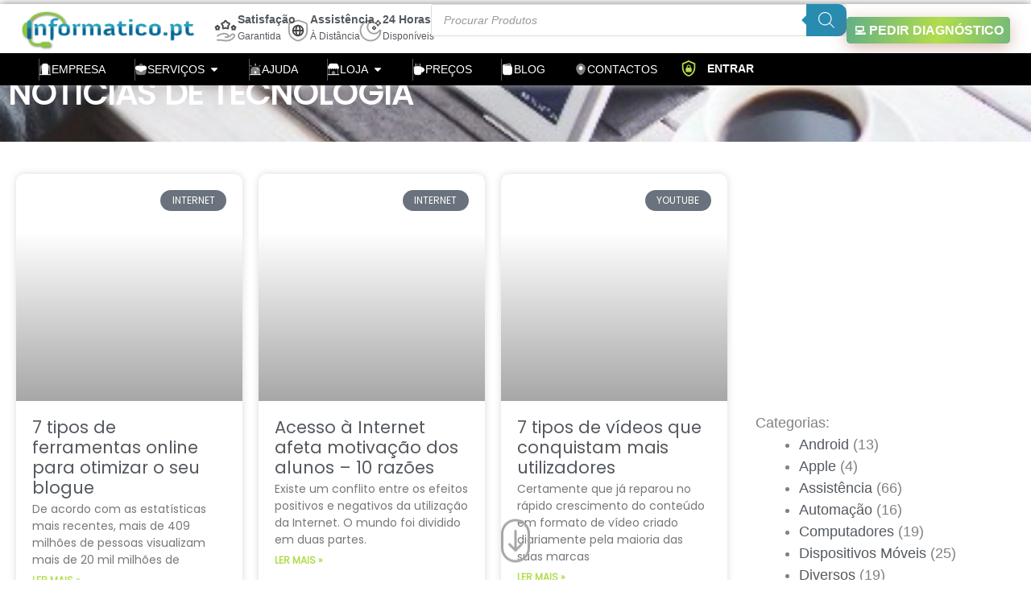

--- FILE ---
content_type: text/html; charset=UTF-8
request_url: https://informatico.pt/category/internet/page/2/
body_size: 104380
content:
<!DOCTYPE html>
<html lang="pt-PT" prefix="og: https://ogp.me/ns#">
<head>
<meta charset="UTF-8">
<meta name="viewport" content="width=device-width, initial-scale=1">
	<link rel="profile" href="https://gmpg.org/xfn/11"> 
	<link rel="preload" href="https://informatico.pt/wp-content/astra-local-fonts/poppins/pxiEyp8kv8JHgFVrJJfecg.woff2" as="font" type="font/woff2" crossorigin><link rel='dns-prefetch' href='//maps.googleapis.com'>
<link rel='dns-prefetch' href='//maps.gstatic.com'>


<link rel='dns-prefetch' href='//use.fontawesome.com'>
<link rel='dns-prefetch' href='//ajax.googleapis.com'>
<link rel='dns-prefetch' href='//apis.google.com'>
<link rel='dns-prefetch' href='//google-analytics.com'>
<link rel='dns-prefetch' href='//www.google-analytics.com'>
<link rel='dns-prefetch' href='//ssl.google-analytics.com'>
<link rel='dns-prefetch' href='//www.googletagmanager.com'>
<link rel='dns-prefetch' href='//www.googletagservices.com'>
<link rel='dns-prefetch' href='//googleads.g.doubleclick.net'>
<link rel='dns-prefetch' href='//adservice.google.com'>
<link rel='dns-prefetch' href='//pagead2.googlesyndication.com'>
<link rel='dns-prefetch' href='//tpc.googlesyndication.com'>
<link rel='dns-prefetch' href='//youtube.com'>
<link rel='dns-prefetch' href='//i.ytimg.com'>
<link rel='dns-prefetch' href='//player.vimeo.com'>
<link rel='dns-prefetch' href='//api.pinterest.com'>
<link rel='dns-prefetch' href='//assets.pinterest.com'>
<link rel='dns-prefetch' href='//connect.facebook.net'>
<link rel='dns-prefetch' href='//platform.twitter.com'>
<link rel='dns-prefetch' href='//syndication.twitter.com'>
<link rel='dns-prefetch' href='//platform.instagram.com'>
<link rel='dns-prefetch' href='//referrer.disqus.com'>
<link rel='dns-prefetch' href='//c.disquscdn.com'>
<link rel='dns-prefetch' href='//cdnjs.cloudflare.com'>
<link rel='dns-prefetch' href='//cdn.ampproject.org'>
<link rel='dns-prefetch' href='//pixel.wp.com'>
<link rel='dns-prefetch' href='//disqus.com'>
<link rel='dns-prefetch' href='//s.gravatar.com'>
<link rel='dns-prefetch' href='//0.gravatar.com'>
<link rel='dns-prefetch' href='//2.gravatar.com'>
<link rel='dns-prefetch' href='//1.gravatar.com'>
<link rel='dns-prefetch' href='//sitename.disqus.com'>
<link rel='dns-prefetch' href='//s7.addthis.com'>
<link rel='dns-prefetch' href='//platform.linkedin.com'>
<link rel='dns-prefetch' href='//w.sharethis.com'>
<link rel='dns-prefetch' href='//s0.wp.com'>
<link rel='dns-prefetch' href='//s1.wp.com'>
<link rel='dns-prefetch' href='//s2.wp.com'>
<link rel='dns-prefetch' href='//stats.wp.com'>
<link rel='dns-prefetch' href='//ajax.microsoft.com'>
<link rel='dns-prefetch' href='//ajax.aspnetcdn.com'>
<link rel='dns-prefetch' href='//s3.amazonaws.com'>
<link rel='dns-prefetch' href='//code.jquery.com'>
<link rel='dns-prefetch' href='//stackpath.bootstrapcdn.com'>
<link rel='dns-prefetch' href='//github.githubassets.com'>
<link rel='dns-prefetch' href='//ad.doubleclick.net'>
<link rel='dns-prefetch' href='//stats.g.doubleclick.net'>
<link rel='dns-prefetch' href='//cm.g.doubleclick.net'>
<link rel='dns-prefetch' href='//stats.buysellads.com'>
<link rel='dns-prefetch' href='//s3.buysellads.com'>
<!-- Google tag (gtag.js) consent mode dataLayer added by Site Kit -->
<script id="google_gtagjs-js-consent-mode-data-layer" type="pmdelayedscript" data-cfasync="false" data-no-optimize="1" data-no-defer="1" data-no-minify="1" data-rocketlazyloadscript="1">
window.dataLayer = window.dataLayer || [];function gtag(){dataLayer.push(arguments);}
gtag('consent', 'default', {"ad_personalization":"denied","ad_storage":"denied","ad_user_data":"denied","analytics_storage":"denied","functionality_storage":"denied","security_storage":"denied","personalization_storage":"denied","region":["AT","BE","BG","CH","CY","CZ","DE","DK","EE","ES","FI","FR","GB","GR","HR","HU","IE","IS","IT","LI","LT","LU","LV","MT","NL","NO","PL","PT","RO","SE","SI","SK"],"wait_for_update":500});
window._googlesitekitConsentCategoryMap = {"statistics":["analytics_storage"],"marketing":["ad_storage","ad_user_data","ad_personalization"],"functional":["functionality_storage","security_storage"],"preferences":["personalization_storage"]};
window._googlesitekitConsents = {"ad_personalization":"denied","ad_storage":"denied","ad_user_data":"denied","analytics_storage":"denied","functionality_storage":"denied","security_storage":"denied","personalization_storage":"denied","region":["AT","BE","BG","CH","CY","CZ","DE","DK","EE","ES","FI","FR","GB","GR","HR","HU","IE","IS","IT","LI","LT","LU","LV","MT","NL","NO","PL","PT","RO","SE","SI","SK"],"wait_for_update":500};
</script>
<!-- End Google tag (gtag.js) consent mode dataLayer added by Site Kit -->

<!-- Search Engine Optimization by Rank Math PRO - https://rankmath.com/ -->
<title>Internet Arquivos - Page 2 of 5 - Informatico.pt</title><link rel="preload" href="https://informatico.pt/wp-content/plugins/elementor/assets/lib/font-awesome/webfonts/fa-solid-900.woff2" as="font" type="font/woff2" crossorigin><link rel="preload" href="https://informatico.pt/wp-content/astra-local-fonts/poppins/pxiEyp8kv8JHgFVrJJfecg.woff2" as="font" type="font/woff2" crossorigin><style id="perfmatters-used-css">a,abbr,acronym,address,applet,big,blockquote,body,caption,cite,code,dd,del,dfn,div,dl,dt,em,fieldset,font,form,h1,h2,h3,h4,h5,h6,html,iframe,ins,kbd,label,legend,li,object,ol,p,pre,q,s,samp,small,span,strike,strong,sub,sup,table,tbody,td,tfoot,th,thead,tr,tt,ul,var{border:0;font-size:100%;font-style:inherit;font-weight:inherit;margin:0;outline:0;padding:0;vertical-align:baseline;}html{-webkit-text-size-adjust:100%;-ms-text-size-adjust:100%;}body{margin:0;}article,aside,details,figcaption,figure,footer,header,main,menu,nav,section,summary{display:block;}[hidden],template{display:none;}a{background-color:transparent;}a:active{outline:0;}a,a:focus,a:hover,a:visited{text-decoration:none;}img{border:0;}svg:not(:root){overflow:hidden;}figure{margin:0;}button,input,optgroup,select,textarea{color:inherit;font:inherit;margin:0;}button{overflow:visible;}button,select{text-transform:none;}button,html input[type=button],input[type=reset],input[type=submit]{-webkit-appearance:button;cursor:pointer;}button[disabled],html input[disabled]{cursor:default;}button::-moz-focus-inner,input::-moz-focus-inner{border:0;padding:0;}input{line-height:normal;}input[type=checkbox],input[type=radio]{box-sizing:border-box;padding:0;}input[type=number]::-webkit-inner-spin-button,input[type=number]::-webkit-outer-spin-button{height:auto;}input[type=search]{-webkit-appearance:textfield;box-sizing:content-box;}input[type=search]::-webkit-search-cancel-button,input[type=search]::-webkit-search-decoration{-webkit-appearance:none;}@media (min-width:544px){.ast-container{max-width:100%;}}@media (min-width:768px){.ast-container{max-width:100%;}}@media (min-width:992px){.ast-container{max-width:100%;}}@media (min-width:1200px){.ast-container{max-width:100%;}}.ast-container,.ast-container-fluid{margin-left:auto;margin-right:auto;padding-left:20px;padding-right:20px;}.ast-container-fluid::after,.ast-container::after{content:"";display:table;clear:both;}h1,h2,h3,h4,h5,h6{clear:both;}.entry-content :where(h1),h1{color:#808285;font-size:2em;line-height:1.2;}.entry-content :where(h2),h2{color:#808285;font-size:1.7em;line-height:1.3;}.entry-content :where(h3),h3{color:#808285;font-size:1.5em;line-height:1.4;}.entry-content :where(h4),h4{color:#808285;line-height:1.5;font-size:1.3em;}.entry-content :where(h5),h5{color:#808285;line-height:1.6;font-size:1.2em;}html{box-sizing:border-box;}*,:after,:before{box-sizing:inherit;}body{color:#808285;background:#fff;font-style:normal;}ol,ul{margin:0 0 1.5em 3em;}ul{list-style:disc;}li>ol,li>ul{margin-bottom:0;margin-left:1.5em;}cite,dfn,em,i{font-style:italic;}img{height:auto;max-width:100%;}.ast-button,.button,button,input,select,textarea{color:#808285;font-weight:400;font-size:100%;margin:0;vertical-align:baseline;}button,input{line-height:normal;}ins,mark{background:0 0;text-decoration:none;}.ast-button,.button,button,input[type=button],input[type=reset],input[type=submit]{border:1px solid;border-color:var(--ast-border-color);border-radius:2px;background:#e6e6e6;padding:.6em 1em .4em;color:#fff;}.ast-button:focus,.ast-button:hover,.button:focus,.button:hover,button:focus,button:hover,input[type=button]:focus,input[type=button]:hover,input[type=reset]:focus,input[type=reset]:hover,input[type=submit]:focus,input[type=submit]:hover{color:#fff;border-color:var(--ast-border-color);}.ast-button:active,.ast-button:focus,.button:active,.button:focus,button:active,button:focus,input[type=button]:active,input[type=button]:focus,input[type=reset]:active,input[type=reset]:focus,input[type=submit]:active,input[type=submit]:focus{border-color:var(--ast-border-color);outline:0;}input[type=email],input[type=password],input[type=search],input[type=tel],input[type=text],input[type=url],textarea{color:#666;border:1px solid var(--ast-border-color);border-radius:2px;-webkit-appearance:none;}input[type=email]:focus,input[type=password]:focus,input[type=search]:focus,input[type=tel]:focus,input[type=text]:focus,input[type=url]:focus,textarea:focus{color:#111;}a{color:#4169e1;}a:focus,a:hover{color:#191970;}a:focus{outline:thin dotted;}a:hover{outline:0;}.screen-reader-text{border:0;clip:rect(1px,1px,1px,1px);height:1px;margin:-1px;overflow:hidden;padding:0;position:absolute;width:1px;word-wrap:normal !important;}.screen-reader-text:focus{background-color:#f1f1f1;border-radius:2px;box-shadow:0 0 2px 2px rgba(0,0,0,.6);clip:auto !important;color:#21759b;display:block;font-size:12.25px;font-size:.875rem;height:auto;left:5px;line-height:normal;padding:15px 23px 14px;text-decoration:none;top:5px;width:auto;z-index:100000;}#primary:after,#primary:before,#secondary:after,#secondary:before,.ast-container:after,.ast-container:before,.ast-row:after,.ast-row:before,.clear:after,.clear:before,.sidebar-main:after,.sidebar-main:before,.site-content:after,.site-content:before,.site-footer:after,.site-footer:before,.site-header:after,.site-header:before,.site-main:after,.site-main:before{content:"";display:table;}#primary:after,#secondary:after,.ast-container:after,.ast-row:after,.clear:after,.sidebar-main:after,.site-content:after,.site-footer:after,.site-header:after,.site-main:after{clear:both;}.wp-caption{margin-bottom:1.5em;max-width:100%;}.wp-caption img[class*=wp-image-]{display:block;margin-left:auto;margin-right:auto;}.wp-caption .wp-caption-text{margin:.8075em 0;}.wp-caption-text{text-align:center;}::selection{color:#fff;background:#0274be;}body{-webkit-font-smoothing:antialiased;-moz-osx-font-smoothing:grayscale;}body:not(.logged-in){position:relative;}#page{position:relative;}a,a:focus{text-decoration:none;}.secondary a *,.site-footer a *,.site-header a *,a{transition:all .2s linear;}img{vertical-align:middle;}.entry-content :where(h1,h2,h3,h4,h5,h6){margin-bottom:20px;}p{margin-bottom:1.75em;}.ast-button,.button,input[type=button],input[type=submit]{border-radius:0;padding:18px 30px;border:0;box-shadow:none;text-shadow:none;}.ast-button:hover,.button:hover,input[type=button]:hover,input[type=submit]:hover{box-shadow:none;}.ast-button:active,.ast-button:focus,.button:active,.button:focus,input[type=button]:active,input[type=button]:focus,input[type=submit]:active,input[type=submit]:focus{box-shadow:none;}.site .skip-link{background-color:#f1f1f1;box-shadow:0 0 1px 1px rgba(0,0,0,.2);color:#21759b;display:block;font-family:Montserrat,"Helvetica Neue",sans-serif;font-size:14px;font-weight:700;left:-9999em;outline:0;padding:15px 23px 14px;text-decoration:none;text-transform:none;top:-9999em;}.site .skip-link:focus{clip:auto;height:auto;left:6px;top:7px;width:auto;z-index:100000;outline:thin dotted;}input,select{line-height:1;}.ast-button,.ast-custom-button,body,button,input[type=button],input[type=submit],textarea{line-height:1.8571428571429;}body{background-color:#fff;}#page{display:block;}.ast-page-builder-template .hentry{margin:0;}.ast-page-builder-template .site-content>.ast-container{max-width:100%;padding:0;}.ast-header-break-point .main-navigation{padding-left:0;}.ast-header-break-point .main-navigation ul .menu-item .menu-link{padding:0 20px;display:inline-block;width:100%;border:0;border-bottom-width:1px;border-style:solid;border-color:var(--ast-border-color);}.ast-header-break-point .main-navigation ul .menu-item .menu-link .icon-arrow:first-of-type{margin-right:5px;}.ast-header-break-point .main-navigation ul .sub-menu .menu-item:not(.menu-item-has-children) .menu-link .icon-arrow:first-of-type{display:inline;}.ast-header-break-point .main-navigation .sub-menu .menu-item .menu-link{padding-left:30px;}.ast-header-break-point .main-navigation .sub-menu .menu-item .menu-item .menu-link{padding-left:40px;}.ast-header-break-point .main-navigation .sub-menu .menu-item .menu-item .menu-item .menu-link{padding-left:50px;}.ast-header-break-point .main-navigation .sub-menu .menu-item .menu-item .menu-item .menu-item .menu-link{padding-left:60px;}.ast-header-break-point .main-header-menu{background-color:#f9f9f9;border-top-width:0;}.ast-header-break-point .main-header-menu .sub-menu{background-color:#f9f9f9;position:static;opacity:1;visibility:visible;border:0;width:auto;}.ast-header-break-point .main-header-menu .sub-menu .ast-left-align-sub-menu.focus>.sub-menu,.ast-header-break-point .main-header-menu .sub-menu .ast-left-align-sub-menu:hover>.sub-menu{left:0;}.ast-header-break-point .main-header-menu .ast-sub-menu-goes-outside.focus>.sub-menu,.ast-header-break-point .main-header-menu .ast-sub-menu-goes-outside:hover>.sub-menu{left:0;}.ast-header-break-point .submenu-with-border .sub-menu{border:0;}.ast-header-break-point .dropdown-menu-toggle{display:none;}.ast-header-break-point .user-select{clear:both;}.ast-header-break-point .ast-mobile-menu-buttons{display:block;align-self:center;}.ast-header-break-point .main-header-bar-navigation{flex:auto;}.ast-header-break-point .ast-main-header-bar-alignment{display:block;width:100%;flex:auto;order:4;}.ast-header-break-point .ast-icon.icon-arrow svg{height:.85em;width:.95em;position:relative;margin-left:10px;}.ast-header-break-point .header-main-layout-1 .site-branding{padding-right:1em;}.ast-header-break-point .header-main-layout-1 .main-header-bar-navigation{text-align:left;}.ast-header-break-point .header-main-layout-1 .main-navigation{padding-left:0;}.ast-header-break-point .ast-mobile-header-stack .ast-masthead-custom-menu-items{flex:1 1 100%;}.ast-header-break-point .ast-mobile-header-stack .site-branding{padding-left:0;padding-right:0;padding-bottom:1em;flex:1 1 100%;}.ast-header-break-point .ast-mobile-header-stack .ast-masthead-custom-menu-items,.ast-header-break-point .ast-mobile-header-stack .ast-site-identity,.ast-header-break-point .ast-mobile-header-stack .site-branding,.ast-header-break-point .ast-mobile-header-stack .site-title{justify-content:center;text-align:center;}.ast-header-break-point .ast-mobile-header-stack.ast-logo-title-inline .site-title{text-align:left;}.ast-header-break-point .ast-mobile-header-stack .ast-mobile-menu-buttons{flex:1 1 100%;text-align:center;justify-content:center;}.ast-header-break-point .ast-mobile-header-stack.header-main-layout-3 .main-header-container{flex-direction:initial;}.ast-header-break-point .header-main-layout-2 .ast-mobile-menu-buttons{-js-display:flex;display:flex;justify-content:center;}.ast-header-break-point .header-main-layout-2 .main-header-bar-navigation,.ast-header-break-point .header-main-layout-2 .widget{text-align:left;}.ast-header-break-point.ast-header-custom-item-outside .header-main-layout-3 .main-header-bar .ast-search-icon{margin-right:auto;margin-left:1em;}.ast-header-break-point .header-main-layout-3 .main-header-bar .ast-search-menu-icon.slide-search .search-form{right:auto;left:0;}.ast-header-break-point .header-main-layout-3.ast-mobile-header-inline .ast-mobile-menu-buttons{justify-content:flex-start;}.ast-header-break-point .header-main-layout-3 li .ast-search-menu-icon{left:0;}.ast-header-break-point .header-main-layout-3 .site-branding{padding-left:1em;justify-content:flex-end;}.ast-header-break-point .header-main-layout-3 .main-navigation{padding-right:0;}@media (max-width:544px){.ast-header-break-point .ast-mobile-header-stack .ast-mobile-menu-buttons,.ast-header-break-point .ast-mobile-header-stack .site-branding{justify-content:center;text-align:center;padding-bottom:0;}}.ast-header-break-point.ast-header-custom-item-outside .ast-mobile-header-inline .site-branding{text-align:left;}.ast-header-break-point.ast-header-custom-item-outside .ast-mobile-header-inline .site-title{justify-content:left;}.ast-header-break-point.ast-header-custom-item-outside .header-main-layout-2 .ast-mobile-menu-buttons{padding-bottom:1em;}.ast-header-break-point .ast-mobile-header-inline .main-header-container,.ast-header-break-point .ast-mobile-header-stack .main-header-container{-js-display:flex;display:flex;}.ast-header-break-point .main-header-bar{border:0;}.ast-header-break-point .main-header-bar{border-bottom-color:var(--ast-border-color);border-bottom-style:solid;}.ast-header-custom-item-inside.ast-header-break-point .button-custom-menu-item{padding-left:0;padding-right:0;margin-top:0;margin-bottom:0;}.ast-header-custom-item-inside.ast-header-break-point .button-custom-menu-item .ast-custom-button-link{display:none;}.ast-header-custom-item-inside.ast-header-break-point .button-custom-menu-item .menu-link{display:block;}.ast-header-break-point.ast-header-custom-item-inside .main-header-bar .ast-search-menu-icon .search-form{visibility:visible;opacity:1;position:relative;right:auto;top:auto;transform:none;}.ast-header-break-point .ast-mobile-header-stack .site-description{text-align:center;}.ast-header-break-point .ast-mobile-header-stack.ast-logo-title-inline .site-description{text-align:left;}.ast-header-break-point.ast-header-custom-item-outside .ast-primary-menu-disabled .ast-mobile-menu-buttons{display:none;}.ast-header-break-point .ast-hide-custom-menu-mobile .ast-masthead-custom-menu-items{display:none;}.ast-header-break-point .ast-mobile-header-inline .site-branding{text-align:left;padding-bottom:0;}.ast-header-break-point .ast-mobile-header-inline.header-main-layout-3 .site-branding{text-align:right;}.ast-header-break-point .site-header .main-header-bar-wrap .site-branding{-js-display:flex;display:flex;flex:1;align-self:center;}.ast-header-break-point ul li.ast-masthead-custom-menu-items a{padding:0;display:inline-block;width:auto;border:0;}.ast-header-break-point li.ast-masthead-custom-menu-items{padding-left:20px;padding-right:20px;margin-bottom:1em;margin-top:1em;}.ast-header-break-point .ast-site-identity{width:100%;}.ast-header-break-point .main-header-bar-navigation .menu-item-has-children>.menu-link:after{display:none;}.ast-header-break-point .main-header-bar{display:block;line-height:3;}.ast-header-break-point .main-header-bar .main-header-bar-navigation{line-height:3;display:none;}.ast-header-break-point .main-header-bar .main-header-bar-navigation .sub-menu{line-height:3;}.ast-header-break-point .main-header-bar .main-header-bar-navigation .menu-item-has-children .sub-menu{display:none;}.ast-header-break-point .main-header-bar .main-header-bar-navigation .menu-item-has-children>.ast-menu-toggle{display:inline-block;position:absolute;font-size:inherit;top:-1px;right:20px;cursor:pointer;-webkit-font-smoothing:antialiased;-moz-osx-font-smoothing:grayscale;padding:0 .907em;font-weight:400;line-height:inherit;transition:all .2s;}.ast-header-break-point .main-header-bar .main-header-bar-navigation .ast-submenu-expanded>.ast-menu-toggle .icon-arrow svg,.ast-header-break-point .main-header-bar .main-header-bar-navigation .ast-submenu-expanded>.ast-menu-toggle::before{transform:rotateX(180deg);}.ast-header-break-point .main-header-bar .main-header-bar-navigation .main-header-menu{border-top-width:1px;border-style:solid;border-color:var(--ast-border-color);}.ast-header-break-point.ast-header-custom-item-inside .ast-search-menu-icon{position:relative;display:block;right:auto;transform:none;}.ast-header-break-point .main-navigation{display:block;width:100%;}.ast-header-break-point .main-navigation ul>.menu-item:first-child{border-top:0;}.ast-header-break-point .main-navigation ul ul{left:auto;right:auto;}.ast-header-break-point .main-navigation li{width:100%;}.ast-header-break-point .main-navigation .widget{margin-bottom:1em;}.ast-header-break-point .main-navigation .widget li{width:auto;}.ast-header-break-point .main-navigation .widget:last-child{margin-bottom:0;}.ast-header-break-point .main-header-bar-navigation{width:calc(100% + 40px);margin:0 -20px;}.ast-header-break-point .main-header-menu ul ul{top:0;}.ast-header-break-point .ast-has-mobile-header-logo .custom-logo-link{display:none;}.ast-header-break-point .ast-has-mobile-header-logo .custom-mobile-logo-link{display:inline-block;}.ast-header-break-point.ast-mobile-inherit-site-logo .ast-has-mobile-header-logo .astra-logo-svg,.ast-header-break-point.ast-mobile-inherit-site-logo .ast-has-mobile-header-logo .custom-logo-link{display:block;}.ast-header-break-point.ast-header-custom-item-outside .ast-mobile-menu-buttons{order:2;}.ast-header-break-point.ast-header-custom-item-outside .main-header-bar-navigation{order:3;}.ast-header-break-point.ast-header-custom-item-outside .ast-masthead-custom-menu-items{order:1;}.ast-header-break-point.ast-header-custom-item-outside .header-main-layout-2 .ast-masthead-custom-menu-items{text-align:center;}.ast-header-break-point.ast-header-custom-item-outside .ast-mobile-header-inline .ast-mobile-menu-buttons,.ast-header-break-point.ast-header-custom-item-outside .ast-mobile-header-inline .site-branding{-js-display:flex;display:flex;}.ast-header-break-point.ast-header-custom-item-outside.ast-header-custom-item-outside .header-main-layout-2 .ast-mobile-menu-buttons{padding-bottom:0;}.ast-header-break-point.ast-header-custom-item-outside .ast-mobile-header-inline .ast-site-identity{width:100%;}.ast-header-break-point.ast-header-custom-item-outside .ast-mobile-header-inline.header-main-layout-3 .ast-site-identity{width:auto;}.ast-header-break-point.ast-header-custom-item-outside .ast-mobile-header-inline.header-main-layout-2 .site-branding{flex:1 1 auto;}@media (max-width:544px){.ast-header-break-point .ast-mobile-header-stack .ast-mobile-menu-buttons{width:100%;}.ast-header-break-point .ast-mobile-header-stack .ast-mobile-menu-buttons,.ast-header-break-point .ast-mobile-header-stack .site-branding{justify-content:center;}.ast-header-break-point .ast-mobile-header-stack .main-header-bar-wrap .site-branding{flex:1 1 auto;}.ast-header-break-point .ast-mobile-header-stack .ast-mobile-menu-buttons{padding-top:.8em;}.ast-header-break-point .ast-mobile-header-stack.header-main-layout-2 .ast-mobile-menu-buttons{padding-top:.8em;}.ast-header-break-point .ast-mobile-header-stack.header-main-layout-1 .site-branding{padding-bottom:0;}.ast-header-custom-item-outside.ast-header-break-point .ast-mobile-header-stack .ast-masthead-custom-menu-items{padding:.8em 1em 0 1em;text-align:center;width:100%;}.ast-header-custom-item-outside.ast-header-break-point .ast-mobile-header-stack.header-main-layout-3 .ast-masthead-custom-menu-items,.ast-header-custom-item-outside.ast-header-break-point .ast-mobile-header-stack.header-main-layout-3 .ast-mobile-menu-buttons{padding-top:.8em;}}.ast-header-break-point .ast-mobile-menu-buttons{text-align:right;-js-display:flex;display:flex;justify-content:flex-end;}.ast-header-break-point .ast-mobile-menu-buttons .ast-button-wrap .ast-mobile-menu-buttons-minimal{font-size:1.7em;}.hentry{margin:0 0 1.5em;}body{overflow-x:hidden;}@media (max-width:768px){.ast-header-break-point .footer-sml-layout-2 .ast-small-footer-section-2{margin-top:1em;}}input[type=email],input[type=number],input[type=password],input[type=reset],input[type=search],input[type=tel],input[type=text],input[type=url],select,textarea{color:#666;padding:.75em;height:auto;border-width:1px;border-style:solid;border-color:var(--ast-border-color);border-radius:2px;background:var(--ast-comment-inputs-background);box-shadow:none;box-sizing:border-box;transition:all .2s linear;}input[type=email]:focus,input[type=password]:focus,input[type=reset]:focus,input[type=search]:focus,input[type=tel]:focus,input[type=text]:focus,input[type=url]:focus,select:focus,textarea:focus{background-color:#fff;border-color:var(--ast-border-color);box-shadow:none;}input[type=button],input[type=button]:focus,input[type=button]:hover,input[type=reset],input[type=reset]:focus,input[type=reset]:hover,input[type=submit],input[type=submit]:focus,input[type=submit]:hover{box-shadow:none;}input[type=search]:focus{outline:thin dotted;}input[type=range]{-webkit-appearance:none;width:100%;margin:5.7px 0;padding:0;border:none;}input[type=range]:focus{outline:0;}input[type=range]::-webkit-slider-runnable-track{width:100%;height:8.6px;cursor:pointer;box-shadow:2.6px 2.6px .4px #ccc,0 0 2.6px #d9d9d9;background:rgba(255,255,255,.2);border-radius:13.6px;border:0 solid #fff;}input[type=range]::-webkit-slider-thumb{box-shadow:0 0 0 rgba(255,221,0,.37),0 0 0 rgba(255,224,26,.37);border:7.9px solid #0274be;height:20px;width:20px;border-radius:50px;background:#0274be;cursor:pointer;-webkit-appearance:none;margin-top:-5.7px;}input[type=range]:focus::-webkit-slider-runnable-track{background:rgba(255,255,255,.2);}input[type=range]::-moz-range-track{width:100%;height:8.6px;cursor:pointer;box-shadow:2.6px 2.6px .4px #ccc,0 0 2.6px #d9d9d9;background:rgba(255,255,255,.2);border-radius:13.6px;border:0 solid #fff;}input[type=range]::-moz-range-thumb{box-shadow:0 0 0 rgba(255,221,0,.37),0 0 0 rgba(255,224,26,.37);border:7.9px solid #0274be;height:20px;width:20px;border-radius:50px;background:#0274be;cursor:pointer;}input[type=range]::-ms-track{width:100%;height:8.6px;cursor:pointer;background:0 0;border-color:transparent;color:transparent;}input[type=range]::-ms-fill-lower{background:rgba(199,199,199,.2);border:0 solid #fff;border-radius:27.2px;box-shadow:2.6px 2.6px .4px #ccc,0 0 2.6px #d9d9d9;}input[type=range]::-ms-fill-upper{background:rgba(255,255,255,.2);border:0 solid #fff;border-radius:27.2px;box-shadow:2.6px 2.6px .4px #ccc,0 0 2.6px #d9d9d9;}input[type=range]::-ms-thumb{box-shadow:0 0 0 rgba(255,221,0,.37),0 0 0 rgba(255,224,26,.37);border:7.9px solid #0274be;height:20px;width:20px;border-radius:50px;background:#0274be;cursor:pointer;height:8.6px;}input[type=range]:focus::-ms-fill-lower{background:rgba(255,255,255,.2);}input[type=range]:focus::-ms-fill-upper{background:rgba(255,255,255,.2);}input[type=color]{border:none;width:100px;padding:0;height:30px;cursor:pointer;}input[type=color]::-webkit-color-swatch-wrapper{padding:0;border:none;}input[type=color]::-webkit-color-swatch{border:none;}.chaty-tooltip.has-on-hover:after,.chaty-tooltip.has-on-hover:before,.chaty-widget .chaty-i-trigger .chaty-cta-close.chaty-tooltip.chaty-tooltip:hover:after,.chaty-widget .chaty-i-trigger .chaty-cta-close.chaty-tooltip:hover:before,.chaty-widget.chaty-open .chaty-i-trigger .chaty-cta-main.chaty-tooltip:after,.chaty-widget.chaty-open .chaty-i-trigger .chaty-cta-main.chaty-tooltip:before,.chaty-widget.cssas-no-close-button.default-open .chaty-i-trigger,.on-hover-text:empty,[data-hover=""]:after,[data-hover=""]:before{display:none !important;}@keyframes tooltips-vert{to{opacity:1;transform:translate(-50%,0);}}@keyframes tooltips-horz{to{opacity:1;transform:translate(0,-50%);}}@-webkit-keyframes chaty-animation-shockwave{0%{transform:scale(1);box-shadow:0 0 2px rgba(0,0,0,.3),inset 0 0 1px rgba(0,0,0,.3);}95%{box-shadow:0 0 50px transparent,inset 0 0 30px transparent;}100%{transform:scale(2.25);}}@keyframes chaty-animation-shockwave{0%{transform:scale(1);box-shadow:0 0 2px rgba(0,0,0,.3),inset 0 0 1px rgba(0,0,0,.3);}95%{box-shadow:0 0 50px transparent,inset 0 0 30px transparent;}100%{transform:scale(2.25);}}@-webkit-keyframes chaty-animation-blink{0%,100%{opacity:1;}20%{opacity:.5;}}@keyframes chaty-animation-blink{0%,100%{opacity:1;}20%{opacity:.5;}}@-webkit-keyframes chaty-animation-pulse{0%{transform:scale(1);box-shadow:0 2px 2px rgba(0,0,0,.2);border-radius:50%;}100%{transform:scale(1.1);box-shadow:0 2px 2px rgba(0,0,0,.2);border-radius:45%;}}@keyframes chaty-animation-pulse{0%{transform:scale(1);border-radius:50%;}100%{transform:scale(1.1);border-radius:45%;}}@keyframes chaty-animation-sheen{100%,20%{transform:rotateZ(60deg) translate(0,-80px);}}@keyframes chaty-animation-fade{15%,5%{opacity:.25;}10%,100%,20%{opacity:1;}}@keyframes chaty-animation-spin{10%{transform:rotateZ(-20deg);animation-timing-function:ease;}100%,20%{transform:rotateZ(360deg);}}@keyframes chaty-animation-bounce{0%,100%,20%{transform:none;}10%{transform:translateY(-1em);}}@keyframes chaty-animation-waggle{0%{transform:none;}10%{transform:rotateZ(-20deg) scale(1.2);}13%{transform:rotateZ(25deg) scale(1.2);}15%{transform:rotateZ(-15deg) scale(1.2);}17%{transform:rotateZ(15deg) scale(1.2);}20%{transform:rotateZ(-12deg) scale(1.2);}22%{transform:rotateZ(0) scale(1.2);}100%,24%{transform:rotateZ(0) scale(1);}}@keyframes chaty-animation-floating{0%{-webkit-transform:translate3d(0,0,0);transform:translate3d(0,0,0);}50%{-webkit-transform:translate3d(0,-10px,0);transform:translate3d(0,-10px,0);}100%{-webkit-transform:translate3d(0,0,0);transform:translate3d(0,0,0);}}@keyframes rotation{from{transform:rotate(0);}to{transform:rotate(359deg);}}[placeholder]:focus::-webkit-input-placeholder{-webkit-transition:opacity .5s .5s ease;transition:opacity .5s .5s ease;opacity:1 !important;}@keyframes apbctIframePreloaderRotate{100%{transform:rotate(360deg);}}@keyframes apbctIframePreloaderPrixClipFix{0%{clip-path:polygon(50% 50%,0 0,0 0,0 0,0 0,0 0);}25%{clip-path:polygon(50% 50%,0 0,100% 0,100% 0,100% 0,100% 0);}50%{clip-path:polygon(50% 50%,0 0,100% 0,100% 100%,100% 100%,100% 100%);}75%{clip-path:polygon(50% 50%,0 0,100% 0,100% 100%,0 100%,0 100%);}100%{clip-path:polygon(50% 50%,0 0,100% 0,100% 100%,0 100%,0 0);}}@keyframes ct-encoded-form-loader-spin{0%{transform:rotate(0);}100%{transform:rotate(360deg);}}@keyframes apbct_dog{0%,100%,75%{scale:100%;color:transparent;text-shadow:0 0 2px #aaa;}25%{scale:200%;color:unset;text-shadow:unset;}}@keyframes e2pdf-download-animation{0%{background-position:0% 0%;}100%{background-position:100% 100%;}}.dgwt-wcas-search-wrapp{position:relative;line-height:100%;display:block;color:#444;min-width:230px;width:100%;text-align:left;margin:0 auto;-webkit-box-sizing:border-box;-moz-box-sizing:border-box;box-sizing:border-box;}.dgwt-wcas-details-wrapp *,.dgwt-wcas-search-wrapp *,.dgwt-wcas-suggestions-wrapp *{-webkit-box-sizing:border-box;-moz-box-sizing:border-box;box-sizing:border-box;}.dgwt-wcas-search-form{margin:0;padding:0;width:100%;}input[type=search].dgwt-wcas-search-input,input[type=text].dgwt-cas-search-input{-webkit-transition:none;-moz-transition:none;-ms-transition:none;-o-transition:none;transition:none;-webkit-box-shadow:none;box-shadow:none;margin:0;-webkit-appearance:textfield;text-align:left;}[type=search].dgwt-wcas-search-input::-ms-clear{display:none;}[type=search].dgwt-wcas-search-input::-webkit-search-decoration{-webkit-appearance:none;}[type=search].dgwt-wcas-search-input::-webkit-search-cancel-button{display:none;}button.dgwt-wcas-search-submit,input[type=submit].dgwt-wcas-search-submit{position:relative;}.dgwt-wcas-ico-magnifier{bottom:0;left:0;margin:auto;position:absolute;right:0;top:0;height:65%;display:block;}.dgwt-wcas-preloader{height:100%;position:absolute;right:0;top:0;width:40px;z-index:-1;background-repeat:no-repeat;background-position:right 15px center;background-size:auto 44%;}.dgwt-wcas-voice-search{position:absolute;right:0;top:0;height:100%;width:40px;z-index:1;opacity:.5;cursor:pointer;align-items:center;justify-content:center;display:none;-webkit-transition:160ms ease-in-out;-moz-transition:160ms ease-in-out;-ms-transition:160ms ease-in-out;-o-transition:160ms ease-in-out;transition:160ms ease-in-out;}.dgwt-wcas-close:hover,.dgwt-wcas-style-pirx .dgwt-wcas-voice-search:hover,.dgwt-wcas-voice-search:hover{opacity:.3;}.dgwt-wcas-voice-search path{fill:#444;}@-webkit-keyframes rotate{100%{-webkit-transform:rotate(360deg);transform:rotate(360deg);}}@-moz-keyframes rotate{100%{-moz-transform:rotate(360deg);transform:rotate(360deg);}}@keyframes rotate{100%{-webkit-transform:rotate(360deg);-moz-transform:rotate(360deg);transform:rotate(360deg);}}@-webkit-keyframes dash{0%{stroke-dasharray:1,200;stroke-dashoffset:0;}50%{stroke-dasharray:89,200;stroke-dashoffset:-35px;}100%{stroke-dasharray:89,200;stroke-dashoffset:-124px;}}@-moz-keyframes dash{0%{stroke-dasharray:1,200;stroke-dashoffset:0;}50%{stroke-dasharray:89,200;stroke-dashoffset:-35px;}100%{stroke-dasharray:89,200;stroke-dashoffset:-124px;}}@keyframes dash{0%{stroke-dasharray:1,200;stroke-dashoffset:0;}50%{stroke-dasharray:89,200;stroke-dashoffset:-35px;}100%{stroke-dasharray:89,200;stroke-dashoffset:-124px;}}.screen-reader-text{clip:rect(1px,1px,1px,1px);height:1px;overflow:hidden;position:absolute !important;width:1px;}.dgwt-wcas-sf-wrapp:after,.dgwt-wcas-sf-wrapp:before{content:"";display:table;}.dgwt-wcas-sf-wrapp:after{clear:both;}.dgwt-wcas-sf-wrapp{zoom:1;width:100%;max-width:100vw;margin:0;position:relative;background:0 0;}.dgwt-wcas-sf-wrapp input[type=search].dgwt-wcas-search-input{width:100%;height:40px;font-size:14px;line-height:100%;padding:10px 15px;margin:0;background:#fff;border:1px solid #ddd;border-radius:3px;-webkit-border-radius:3px;-webkit-appearance:none;box-sizing:border-box;}.dgwt-wcas-sf-wrapp input[type=search].dgwt-wcas-search-input:focus{outline:0;background:#fff;box-shadow:0 0 9px 1px rgba(0,0,0,.06);-webkit-transition:150ms ease-in;-moz-transition:150ms ease-in;-ms-transition:150ms ease-in;-o-transition:150ms ease-in;transition:150ms ease-in;}.dgwt-wcas-sf-wrapp input[type=search].dgwt-wcas-search-input::placeholder{color:#999;font-weight:400;font-style:italic;line-height:normal;}.dgwt-wcas-sf-wrapp input[type=search].dgwt-wcas-search-input::-webkit-input-placeholder{color:#999;font-weight:400;font-style:italic;line-height:normal;}.dgwt-wcas-sf-wrapp input[type=search].dgwt-wcas-search-input:-moz-placeholder{color:#999;font-weight:400;font-style:italic;line-height:normal;}.dgwt-wcas-sf-wrapp input[type=search].dgwt-wcas-search-input::-moz-placeholder{color:#999;font-weight:400;font-style:italic;line-height:normal;}.dgwt-wcas-sf-wrapp input[type=search].dgwt-wcas-search-input:-ms-input-placeholder{color:#999;font-weight:400;font-style:italic;line-height:normal;}.dgwt-wcas-sf-wrapp button.dgwt-wcas-search-submit{overflow:visible;position:absolute;border:0;padding:0 15px;margin:0;cursor:pointer;height:40px;min-width:50px;width:auto;line-height:100%;min-height:100%;right:0;left:auto;top:0;bottom:auto;color:#fff;-webkit-transition:250ms ease-in-out;-moz-transition:250ms ease-in-out;-ms-transition:250ms ease-in-out;-o-transition:250ms ease-in-out;transition:250ms ease-in-out;text-transform:uppercase;background-color:#333;border-radius:0 2px 2px 0;-webkit-border-radius:0 2px 2px 0;text-shadow:0 -1px 0 rgba(0,0,0,.3);-webkit-box-shadow:none;box-shadow:none;-webkit-appearance:none;}.dgwt-wcas-sf-wrapp .dgwt-wcas-search-submit:hover,.dgwt-wcas-sugg-hist-clear:hover{opacity:.7;}.dgwt-wcas-sf-wrapp .dgwt-wcas-search-submit:active,.dgwt-wcas-sf-wrapp .dgwt-wcas-search-submit:focus{opacity:.7;outline:0;}.dgwt-wcas-sf-wrapp .dgwt-wcas-search-submit:before{content:"";position:absolute;border-width:8px 8px 8px 0;border-style:solid solid solid none;border-color:transparent #333;top:12px;left:-6px;-webkit-transition:250ms ease-in-out;-moz-transition:250ms ease-in-out;-ms-transition:250ms ease-in-out;-o-transition:250ms ease-in-out;transition:250ms ease-in-out;}.dgwt-wcas-sf-wrapp .dgwt-wcas-search-submit:active:before,.dgwt-wcas-sf-wrapp .dgwt-wcas-search-submit:focus:before,.dgwt-wcas-sf-wrapp .dgwt-wcas-search-submit:hover:before{border-right-color:#333;}.dgwt-wcas-sf-wrapp .dgwt-wcas-search-submit::-moz-focus-inner{border:0;padding:0;}.dgwt-wcas-ico-magnifier,.dgwt-wcas-ico-magnifier-handler,html:not(.dgwt-wcas-overlay-mobile-on) .dgwt-wcas-search-wrapp.dgwt-wcas-layout-icon{max-width:20px;}.dgwt-wcas-has-submit .dgwt-wcas-search-submit svg path{fill:#fff;}@keyframes dgwt-wcas-preloader-price-anim{0%,100%{background:rgba(128,128,128,.03);}50%{background:rgba(128,128,128,.1);}}.ast-header-break-point .ast-inline-search.ast-search-menu-icon .search-form{padding:0;}.ast-header-break-point .site-header .ast-inline-search.ast-search-menu-icon .search-field{padding-right:2em;}.ast-header-break-point .ast-search-box.full-screen .ast-search-wrapper .search-field{width:80%;}.ast-header-break-point .ast-swap-above-header-sections .ast-above-header-section-1 .ast-search-menu-icon .search-form{right:-1em;left:auto;padding-left:0;padding-right:3em;}.ast-header-break-point .ast-swap-above-header-sections .ast-above-header-section-1 .search-field{padding-right:0;padding-left:1em;}.ast-header-break-point .ast-swap-above-header-sections .ast-above-header-section-2 .ast-search-menu-icon .search-form{left:-1em;right:auto;padding-right:0;padding-left:3em;}.ast-header-break-point .ast-swap-above-header-sections .ast-above-header-section-2 .search-field{padding-left:0;padding-right:1em;}.ast-header-break-point .ast-above-header .ast-above-header-section-1 .ast-inline-search.ast-search-menu-icon .search-field{padding-right:0;}.ast-header-break-point .ast-swap-above-header-sections.ast-mobile-header-stack .ast-above-header .ast-above-header-section-2 .ast-search-menu-icon .search-form{padding-left:0;left:auto;padding-right:2em;}.ast-header-break-point .ast-swap-above-header-sections.ast-mobile-header-stack .ast-above-header .ast-above-header-section-2 .ast-search-menu-icon.slide-search .search-form{left:-1em;padding-left:2em;}.ast-header-break-point .ast-swap-above-header-sections.ast-mobile-header-stack .ast-above-header .ast-above-header-section-1 .search-field{padding-right:0;}.ast-header-break-point .ast-swap-above-header-sections.ast-mobile-header-stack .ast-above-header .search-field{padding-right:0;padding-left:1em;}.ast-header-break-point .ast-above-header-mobile-stack .ast-above-header .ast-above-header-section-1 .ast-search-menu-icon.ast-inline-search .search-form{right:auto;padding-right:2em;}.ast-header-break-point .ast-swap-below-header-sections .ast-below-header .below-header-section-2 .ast-search-menu-icon.ast-inline-search .search-form{left:0;padding-left:0;padding-right:2em;}.ast-header-break-point .ast-swap-below-header-sections .below-header-section-1 .ast-search-menu-icon .search-form{right:-1em;left:auto;padding-left:0;padding-right:3em;}.ast-header-break-point .ast-swap-below-header-sections .below-header-section-1 .search-field{padding-right:0;padding-left:1em;}.ast-header-break-point .ast-swap-below-header-sections .below-header-section-2 .ast-search-menu-icon .search-form{left:-1em;right:auto;padding-right:0;padding-left:3em;}.ast-header-break-point .ast-swap-below-header-sections .below-header-section-2 .search-field{padding-left:0;padding-right:1em;}.ast-header-break-point .ast-below-header .below-header-section-1 .ast-inline-search.ast-search-menu-icon .search-field{padding-right:0;}.ast-header-break-point .ast-swap-below-header-sections.site-header .ast-below-header .ast-inline-search.ast-search-menu-icon .search-field{padding-left:1em;padding-right:0;}.ast-header-break-point .ast-swap-below-header-sections .ast-below-header .below-header-section-2 .ast-search-menu-icon .search-form{left:-1em;padding-left:3em;padding-right:1em;}:root{--direction-multiplier:1;}body.rtl,html[dir=rtl]{--direction-multiplier:-1;}.elementor-screen-only,.screen-reader-text,.screen-reader-text span,.ui-helper-hidden-accessible{height:1px;margin:-1px;overflow:hidden;padding:0;position:absolute;top:-10000em;width:1px;clip:rect(0,0,0,0);border:0;}.elementor *,.elementor :after,.elementor :before{box-sizing:border-box;}.elementor a{box-shadow:none;text-decoration:none;}.elementor img{border:none;border-radius:0;box-shadow:none;height:auto;max-width:100%;}.elementor .elementor-widget:not(.elementor-widget-text-editor):not(.elementor-widget-theme-post-content) figure{margin:0;}.elementor .elementor-background-overlay{inset:0;position:absolute;}.elementor-widget-wrap .elementor-element.elementor-widget__width-auto,.elementor-widget-wrap .elementor-element.elementor-widget__width-initial{max-width:100%;}@media (max-width:900px){.elementor-widget-wrap .elementor-element.elementor-widget-tablet__width-auto,.elementor-widget-wrap .elementor-element.elementor-widget-tablet__width-initial{max-width:100%;}}@media (max-width:650px){.elementor-widget-wrap .elementor-element.elementor-widget-mobile__width-auto,.elementor-widget-wrap .elementor-element.elementor-widget-mobile__width-initial{max-width:100%;}}.elementor-element{--flex-direction:initial;--flex-wrap:initial;--justify-content:initial;--align-items:initial;--align-content:initial;--gap:initial;--flex-basis:initial;--flex-grow:initial;--flex-shrink:initial;--order:initial;--align-self:initial;align-self:var(--align-self);flex-basis:var(--flex-basis);flex-grow:var(--flex-grow);flex-shrink:var(--flex-shrink);order:var(--order);}.elementor-element:where(.e-con-full,.elementor-widget){align-content:var(--align-content);align-items:var(--align-items);flex-direction:var(--flex-direction);flex-wrap:var(--flex-wrap);gap:var(--row-gap) var(--column-gap);justify-content:var(--justify-content);}.elementor-custom-embed-play{inset-block-start:50%;inset-inline-start:50%;position:absolute;transform:translate(calc(-50% * var(--direction-multiplier)),-50%);}.elementor-custom-embed-play i{color:#fff;font-size:100px;text-shadow:1px 0 6px rgba(0,0,0,.3);}.elementor-custom-embed-play svg{height:100px;width:100px;fill:#fff;filter:drop-shadow(1px 0 6px rgba(0,0,0,.3));}.elementor-custom-embed-play i,.elementor-custom-embed-play svg{opacity:.8;transition:all .5s;}:root{--page-title-display:block;}@keyframes eicon-spin{0%{transform:rotate(0deg);}to{transform:rotate(359deg);}}.elementor-section{position:relative;}.elementor-section .elementor-container{display:flex;margin-left:auto;margin-right:auto;position:relative;}@media (max-width:900px){.elementor-section .elementor-container{flex-wrap:wrap;}}.elementor-section.elementor-section-stretched{position:relative;width:100%;}.elementor-section.elementor-section-items-middle>.elementor-container{align-items:center;}.elementor-widget-wrap{align-content:flex-start;flex-wrap:wrap;position:relative;width:100%;}.elementor:not(.elementor-bc-flex-widget) .elementor-widget-wrap{display:flex;}.elementor-widget-wrap>.elementor-element{width:100%;}.elementor-widget{position:relative;}.elementor-widget:not(:last-child){margin-bottom:var(--kit-widget-spacing,20px);}.elementor-widget:not(:last-child).elementor-absolute,.elementor-widget:not(:last-child).elementor-widget__width-auto,.elementor-widget:not(:last-child).elementor-widget__width-initial{margin-bottom:0;}.elementor-column{display:flex;min-height:1px;position:relative;}.elementor-column-gap-default>.elementor-column>.elementor-element-populated{padding:10px;}.elementor-inner-section .elementor-column-gap-no .elementor-element-populated{padding:0;}@media (min-width:651px){.elementor-column.elementor-col-10,.elementor-column[data-col="10"]{width:10%;}.elementor-column.elementor-col-11,.elementor-column[data-col="11"]{width:11.111%;}.elementor-column.elementor-col-12,.elementor-column[data-col="12"]{width:12.5%;}.elementor-column.elementor-col-14,.elementor-column[data-col="14"]{width:14.285%;}.elementor-column.elementor-col-16,.elementor-column[data-col="16"]{width:16.666%;}.elementor-column.elementor-col-20,.elementor-column[data-col="20"]{width:20%;}.elementor-column.elementor-col-25,.elementor-column[data-col="25"]{width:25%;}.elementor-column.elementor-col-30,.elementor-column[data-col="30"]{width:30%;}.elementor-column.elementor-col-33,.elementor-column[data-col="33"]{width:33.333%;}.elementor-column.elementor-col-40,.elementor-column[data-col="40"]{width:40%;}.elementor-column.elementor-col-50,.elementor-column[data-col="50"]{width:50%;}.elementor-column.elementor-col-60,.elementor-column[data-col="60"]{width:60%;}.elementor-column.elementor-col-66,.elementor-column[data-col="66"]{width:66.666%;}.elementor-column.elementor-col-70,.elementor-column[data-col="70"]{width:70%;}.elementor-column.elementor-col-75,.elementor-column[data-col="75"]{width:75%;}.elementor-column.elementor-col-80,.elementor-column[data-col="80"]{width:80%;}.elementor-column.elementor-col-83,.elementor-column[data-col="83"]{width:83.333%;}.elementor-column.elementor-col-90,.elementor-column[data-col="90"]{width:90%;}.elementor-column.elementor-col-100,.elementor-column[data-col="100"]{width:100%;}}@media (max-width:650px){.elementor-column{width:100%;}}.elementor-grid{display:grid;grid-column-gap:var(--grid-column-gap);grid-row-gap:var(--grid-row-gap);}.elementor-grid .elementor-grid-item{min-width:0;}.elementor-grid-0 .elementor-grid{display:inline-block;margin-bottom:calc(-1 * var(--grid-row-gap));width:100%;word-spacing:var(--grid-column-gap);}.elementor-grid-0 .elementor-grid .elementor-grid-item{display:inline-block;margin-bottom:var(--grid-row-gap);word-break:break-word;}.elementor-grid-3 .elementor-grid{grid-template-columns:repeat(3,1fr);}@media (max-width:900px){.elementor-grid-tablet-1 .elementor-grid{grid-template-columns:repeat(1,1fr);}}@media (max-width:650px){.elementor-grid-mobile-1 .elementor-grid{grid-template-columns:repeat(1,1fr);}}@media (min-width:901px){#elementor-device-mode:after{content:"desktop";}}@media (min-width:-1){#elementor-device-mode:after{content:"widescreen";}}@media (max-width:-1){#elementor-device-mode:after{content:"laptop";}}@media (max-width:-1){#elementor-device-mode:after{content:"tablet_extra";}}@media (max-width:900px){#elementor-device-mode:after{content:"tablet";}}@media (max-width:-1){#elementor-device-mode:after{content:"mobile_extra";}}@media (max-width:650px){#elementor-device-mode:after{content:"mobile";}}@media (prefers-reduced-motion:no-preference){html{scroll-behavior:smooth;}}.e-con{--border-radius:0;--border-top-width:0px;--border-right-width:0px;--border-bottom-width:0px;--border-left-width:0px;--border-style:initial;--border-color:initial;--container-widget-width:100%;--container-widget-height:initial;--container-widget-flex-grow:0;--container-widget-align-self:initial;--content-width:min(100%,var(--container-max-width,1140px));--width:100%;--min-height:initial;--height:auto;--text-align:initial;--margin-top:0px;--margin-right:0px;--margin-bottom:0px;--margin-left:0px;--padding-top:var(--container-default-padding-top,10px);--padding-right:var(--container-default-padding-right,10px);--padding-bottom:var(--container-default-padding-bottom,10px);--padding-left:var(--container-default-padding-left,10px);--position:relative;--z-index:revert;--overflow:visible;--gap:var(--widgets-spacing,20px);--row-gap:var(--widgets-spacing-row,20px);--column-gap:var(--widgets-spacing-column,20px);--overlay-mix-blend-mode:initial;--overlay-opacity:1;--overlay-transition:.3s;--e-con-grid-template-columns:repeat(3,1fr);--e-con-grid-template-rows:repeat(2,1fr);border-radius:var(--border-radius);height:var(--height);min-height:var(--min-height);min-width:0;overflow:var(--overflow);position:var(--position);width:var(--width);z-index:var(--z-index);--flex-wrap-mobile:wrap;margin-block-end:var(--margin-block-end);margin-block-start:var(--margin-block-start);margin-inline-end:var(--margin-inline-end);margin-inline-start:var(--margin-inline-start);padding-inline-end:var(--padding-inline-end);padding-inline-start:var(--padding-inline-start);}.e-con:where(:not(.e-div-block-base)){transition:background var(--background-transition,.3s),border var(--border-transition,.3s),box-shadow var(--border-transition,.3s),transform var(--e-con-transform-transition-duration,.4s);}.e-con{--margin-block-start:var(--margin-top);--margin-block-end:var(--margin-bottom);--margin-inline-start:var(--margin-left);--margin-inline-end:var(--margin-right);--padding-inline-start:var(--padding-left);--padding-inline-end:var(--padding-right);--padding-block-start:var(--padding-top);--padding-block-end:var(--padding-bottom);--border-block-start-width:var(--border-top-width);--border-block-end-width:var(--border-bottom-width);--border-inline-start-width:var(--border-left-width);--border-inline-end-width:var(--border-right-width);}.e-con.e-flex{--flex-direction:column;--flex-basis:auto;--flex-grow:0;--flex-shrink:1;flex:var(--flex-grow) var(--flex-shrink) var(--flex-basis);}.e-con-full,.e-con>.e-con-inner{padding-block-end:var(--padding-block-end);padding-block-start:var(--padding-block-start);text-align:var(--text-align);}.e-con-full.e-flex,.e-con.e-flex>.e-con-inner{flex-direction:var(--flex-direction);}.e-con,.e-con>.e-con-inner{display:var(--display);}:is(.elementor-section-wrap,[data-elementor-id])>.e-con{--margin-left:auto;--margin-right:auto;max-width:min(100%,var(--width));}.e-con .elementor-widget.elementor-widget{margin-block-end:0;}.e-con:before,.e-con>.elementor-background-slideshow:before,.e-con>.elementor-motion-effects-container>.elementor-motion-effects-layer:before,:is(.e-con,.e-con>.e-con-inner)>.elementor-background-video-container:before{border-block-end-width:var(--border-block-end-width);border-block-start-width:var(--border-block-start-width);border-color:var(--border-color);border-inline-end-width:var(--border-inline-end-width);border-inline-start-width:var(--border-inline-start-width);border-radius:var(--border-radius);border-style:var(--border-style);content:var(--background-overlay);display:block;height:max(100% + var(--border-top-width) + var(--border-bottom-width),100%);left:calc(0px - var(--border-left-width));mix-blend-mode:var(--overlay-mix-blend-mode);opacity:var(--overlay-opacity);position:absolute;top:calc(0px - var(--border-top-width));transition:var(--overlay-transition,.3s);width:max(100% + var(--border-left-width) + var(--border-right-width),100%);}.e-con:before{transition:background var(--overlay-transition,.3s),border-radius var(--border-transition,.3s),opacity var(--overlay-transition,.3s);}.e-con>.elementor-background-slideshow,:is(.e-con,.e-con>.e-con-inner)>.elementor-background-video-container{border-block-end-width:var(--border-block-end-width);border-block-start-width:var(--border-block-start-width);border-color:var(--border-color);border-inline-end-width:var(--border-inline-end-width);border-inline-start-width:var(--border-inline-start-width);border-radius:var(--border-radius);border-style:var(--border-style);height:max(100% + var(--border-top-width) + var(--border-bottom-width),100%);left:calc(0px - var(--border-left-width));top:calc(0px - var(--border-top-width));width:max(100% + var(--border-left-width) + var(--border-right-width),100%);}@media (max-width:650px){:is(.e-con,.e-con>.e-con-inner)>.elementor-background-video-container.elementor-hidden-mobile{display:none;}}:is(.e-con,.e-con>.e-con-inner)>.elementor-background-video-container:before{z-index:1;}:is(.e-con,.e-con>.e-con-inner)>.elementor-background-slideshow:before{z-index:2;}.e-con .elementor-widget{min-width:0;}.e-con .elementor-widget-empty,.e-con .elementor-widget-google_maps,.e-con .elementor-widget-video,.e-con .elementor-widget.e-widget-swiper{width:100%;}.e-con>.e-con-inner>.elementor-widget>.elementor-widget-container,.e-con>.elementor-widget>.elementor-widget-container{height:100%;}.e-con.e-con>.e-con-inner>.elementor-widget,.elementor.elementor .e-con>.elementor-widget{max-width:100%;}.e-con .elementor-widget:not(:last-child){--kit-widget-spacing:0px;}@media (max-width:767px){.e-con.e-flex{--width:100%;--flex-wrap:var(--flex-wrap-mobile);}.e-con.e-flex .elementor-widget-archive-posts{width:100%;}}.elementor-element:where(:not(.e-con)):where(:not(.e-div-block-base)) .elementor-widget-container,.elementor-element:where(:not(.e-con)):where(:not(.e-div-block-base)):not(:has(.elementor-widget-container)){transition:background .3s,border .3s,border-radius .3s,box-shadow .3s,transform var(--e-transform-transition-duration,.4s);}.elementor-heading-title{line-height:1;margin:0;padding:0;}.elementor-button{background-color:#69727d;border-radius:3px;color:#fff;display:inline-block;font-size:15px;line-height:1;padding:12px 24px;fill:#fff;text-align:center;transition:all .3s;}.elementor-button:focus,.elementor-button:hover,.elementor-button:visited{color:#fff;}.elementor-button span{text-decoration:inherit;}.elementor-view-stacked .elementor-icon{background-color:#69727d;color:#fff;padding:.5em;fill:#fff;}.elementor-icon{color:#69727d;display:inline-block;font-size:50px;line-height:1;text-align:center;transition:all .3s;}.elementor-icon:hover{color:#69727d;}.elementor-icon i,.elementor-icon svg{display:block;height:1em;position:relative;width:1em;}.elementor-icon i:before,.elementor-icon svg:before{left:50%;position:absolute;transform:translateX(-50%);}.elementor-shape-rounded .elementor-icon{border-radius:10%;}.elementor-shape-circle .elementor-icon{border-radius:50%;}.animated{animation-duration:1.25s;}.animated.animated-slow{animation-duration:2s;}.animated.animated-fast{animation-duration:.75s;}.animated.infinite{animation-iteration-count:infinite;}.animated.reverse{animation-direction:reverse;animation-fill-mode:forwards;}@media (prefers-reduced-motion:reduce){.animated{animation:none !important;}}@media (max-width:650px){.elementor .elementor-hidden-mobile,.elementor .elementor-hidden-phone{display:none;}}@media (min-width:651px) and (max-width:900px){.elementor .elementor-hidden-tablet{display:none;}}@media (min-width:901px) and (max-width:99999px){.elementor .elementor-hidden-desktop{display:none;}}.elementor-widget-image{text-align:center;}.elementor-widget-image a{display:inline-block;}.elementor-widget-image a img[src$=".svg"]{width:48px;}.elementor-widget-image img{display:inline-block;vertical-align:middle;}.elementor-widget-n-menu{--n-menu-direction:column;--n-menu-wrapper-display:flex;--n-menu-heading-justify-content:initial;--n-menu-title-color-normal:#1f2124;--n-menu-title-color-active:#58d0f5;--n-menu-icon-color:var(--n-menu-title-color-normal);--n-menu-icon-color-active:var(--n-menu-title-color-active);--n-menu-icon-color-hover:var(--n-menu-title-color-hover);--n-menu-title-normal-color-dropdown:var(--n-menu-title-color-normal);--n-menu-title-active-color-dropdown:var(--n-menu-title-color-active);--n-menu-title-hover-color-fallback:#1f2124;--n-menu-title-font-size:1rem;--n-menu-title-justify-content:initial;--n-menu-title-flex-grow:initial;--n-menu-title-justify-content-mobile:initial;--n-menu-title-space-between:0px;--n-menu-title-distance-from-content:0px;--n-menu-title-color-hover:#1f2124;--n-menu-title-padding:.5rem 1rem;--n-menu-title-transition:.3s;--n-menu-title-line-height:1.5;--n-menu-title-order:initial;--n-menu-title-direction:initial;--n-menu-title-align-items:center;--n-menu-toggle-align:center;--n-menu-toggle-icon-wrapper-animation-duration:500ms;--n-menu-toggle-icon-hover-duration:500ms;--n-menu-toggle-icon-size:20px;--n-menu-toggle-icon-color:#1f2124;--n-menu-toggle-icon-color-hover:var(--n-menu-toggle-icon-color);--n-menu-toggle-icon-color-active:var(--n-menu-toggle-icon-color);--n-menu-toggle-icon-border-radius:initial;--n-menu-toggle-icon-padding:initial;--n-menu-toggle-icon-distance-from-dropdown:0px;--n-menu-icon-align-items:center;--n-menu-icon-order:initial;--n-menu-icon-gap:5px;--n-menu-dropdown-icon-gap:5px;--n-menu-dropdown-indicator-size:initial;--n-menu-dropdown-indicator-rotate:initial;--n-menu-dropdown-indicator-space:initial;--n-menu-dropdown-indicator-color-normal:initial;--n-menu-dropdown-indicator-color-hover:initial;--n-menu-dropdown-indicator-color-active:initial;--n-menu-dropdown-content-max-width:initial;--n-menu-dropdown-content-box-border-color:#fff;--n-menu-dropdown-content-box-border-inline-start-width:medium;--n-menu-dropdown-content-box-border-block-end-width:medium;--n-menu-dropdown-content-box-border-block-start-width:medium;--n-menu-dropdown-content-box-border-inline-end-width:medium;--n-menu-dropdown-content-box-border-style:none;--n-menu-dropdown-headings-height:0px;--n-menu-divider-border-width:var(--n-menu-divider-width,2px);--n-menu-open-animation-duration:500ms;--n-menu-heading-overflow-x:initial;--n-menu-heading-wrap:wrap;--stretch-width:100%;--stretch-left:initial;--stretch-right:initial;}.elementor-widget-n-menu .e-n-menu{display:flex;flex-direction:column;position:relative;}.elementor-widget-n-menu .e-n-menu-wrapper{display:var(--n-menu-wrapper-display);flex-direction:column;}.elementor-widget-n-menu .e-n-menu-heading{display:flex;flex-direction:row;flex-wrap:var(--n-menu-heading-wrap);justify-content:var(--n-menu-heading-justify-content);margin:initial;overflow-x:var(--n-menu-heading-overflow-x);padding:initial;row-gap:var(--n-menu-title-space-between);-ms-overflow-style:none;scrollbar-width:none;}.elementor-widget-n-menu .e-n-menu-heading::-webkit-scrollbar{display:none;}.elementor-widget-n-menu .e-n-menu-heading>.e-con,.elementor-widget-n-menu .e-n-menu-heading>.e-n-menu-item>.e-con{display:none;}.elementor-widget-n-menu .e-n-menu-item{display:flex;list-style:none;margin-block:initial;padding-block:initial;}.elementor-widget-n-menu .e-n-menu-item .e-n-menu-title{position:relative;}.elementor-widget-n-menu .e-n-menu-item:not(:last-of-type) .e-n-menu-title:after{align-self:center;border-color:var(--n-menu-divider-color,#000);border-inline-start-style:var(--n-menu-divider-style,solid);border-inline-start-width:var(--n-menu-divider-border-width);content:var(--n-menu-divider-content,none);height:var(--n-menu-divider-height,35%);inset-inline-end:calc(var(--n-menu-title-space-between) / 2 * -1 - var(--n-menu-divider-border-width) / 2);position:absolute;}.elementor-widget-n-menu .e-n-menu-content{background-color:transparent;display:flex;flex-direction:column;min-width:0;z-index:2147483620;}.elementor-widget-n-menu .e-n-menu-content>.e-con{animation-duration:var(--n-menu-open-animation-duration);max-width:calc(100% - var(--margin-inline-start,var(--margin-left)) - var(--margin-inline-end,var(--margin-right)));}:where(.elementor-widget-n-menu .e-n-menu-content>.e-con){background-color:#fff;}.elementor-widget-n-menu .e-n-menu-content>.e-con:not(.e-active){display:none;}.elementor-widget-n-menu .e-n-menu-title{align-items:center;border:#fff;color:var(--n-menu-title-color-normal);display:flex;flex-direction:row;flex-grow:var(--n-menu-title-flex-grow);font-weight:500;gap:var(--n-menu-dropdown-indicator-space);justify-content:var(--n-menu-title-justify-content);margin:initial;padding:var(--n-menu-title-padding);-webkit-user-select:none;-moz-user-select:none;user-select:none;white-space:nowrap;}.elementor-widget-n-menu .e-n-menu-title-container{align-items:var(--n-menu-title-align-items);align-self:var(--n-menu-icon-align-items);display:flex;flex-direction:var(--n-menu-title-direction);gap:var(--n-menu-icon-gap);justify-content:var(--n-menu-title-justify-content);}.elementor-widget-n-menu .e-n-menu-title-container.e-link{cursor:pointer;}.elementor-widget-n-menu .e-n-menu-title-container:not(.e-link),.elementor-widget-n-menu .e-n-menu-title-container:not(.e-link) *{cursor:default;}.elementor-widget-n-menu .e-n-menu-title-text{align-items:center;display:flex;font-size:var(--n-menu-title-font-size);line-height:var(--n-menu-title-line-height);transition:all var(--n-menu-title-transition);}.elementor-widget-n-menu .e-n-menu-title .e-n-menu-icon{align-items:center;display:flex;flex-direction:column;order:var(--n-menu-icon-order);}.elementor-widget-n-menu .e-n-menu-title .e-n-menu-icon span{align-items:center;display:flex;justify-content:center;transition:transform 0s;}.elementor-widget-n-menu .e-n-menu-title .e-n-menu-icon span i{font-size:var(--n-menu-icon-size,var(--n-menu-title-font-size));transition:all var(--n-menu-title-transition);}.elementor-widget-n-menu .e-n-menu-title .e-n-menu-icon span svg{fill:var(--n-menu-title-color-normal);height:var(--n-menu-icon-size,var(--n-menu-title-font-size));transition:all var(--n-menu-title-transition);width:var(--n-menu-icon-size,var(--n-menu-title-font-size));}.elementor-widget-n-menu .e-n-menu-title .e-n-menu-dropdown-icon{align-self:var(--n-menu-icon-align-items);background-color:initial;border:initial;color:inherit;display:flex;flex-direction:column;height:calc(var(--n-menu-title-font-size) * var(--n-menu-title-line-height));justify-content:center;margin-inline-start:var(--n-menu-dropdown-icon-gap);padding:initial;position:relative;text-align:center;transform:var(--n-menu-dropdown-indicator-rotate);transition:all var(--n-menu-title-transition);-webkit-user-select:none;-moz-user-select:none;user-select:none;width:-moz-fit-content;width:fit-content;}.elementor-widget-n-menu .e-n-menu-title .e-n-menu-dropdown-icon span i{font-size:var(--n-menu-dropdown-indicator-size,var(--n-menu-title-font-size));transition:all var(--n-menu-title-transition);width:var(--n-menu-dropdown-indicator-size,var(--n-menu-title-font-size));}.elementor-widget-n-menu .e-n-menu-title .e-n-menu-dropdown-icon span svg{height:var(--n-menu-dropdown-indicator-size,var(--n-menu-title-font-size));transition:all var(--n-menu-title-transition);width:var(--n-menu-dropdown-indicator-size,var(--n-menu-title-font-size));}.elementor-widget-n-menu .e-n-menu-title .e-n-menu-dropdown-icon[aria-expanded=false] .e-n-menu-dropdown-icon-opened{display:none;}.elementor-widget-n-menu .e-n-menu-title .e-n-menu-dropdown-icon[aria-expanded=false] .e-n-menu-dropdown-icon-closed{display:flex;}.elementor-widget-n-menu .e-n-menu-title .e-n-menu-dropdown-icon[aria-expanded=true] .e-n-menu-dropdown-icon-closed{display:none;}.elementor-widget-n-menu .e-n-menu-title .e-n-menu-dropdown-icon[aria-expanded=true] .e-n-menu-dropdown-icon-opened{display:flex;}.elementor-widget-n-menu .e-n-menu-title .e-n-menu-dropdown-icon:focus:not(:focus-visible){outline:none;}.elementor-widget-n-menu .e-n-menu-title:not(.e-current):not(:hover) .e-n-menu-title-container .e-n-menu-title-text{color:var(--n-menu-title-color-normal);}.elementor-widget-n-menu .e-n-menu-title:not(.e-current):not(:hover) .e-n-menu-icon i{color:var(--n-menu-icon-color);}.elementor-widget-n-menu .e-n-menu-title:not(.e-current):not(:hover) .e-n-menu-icon svg{fill:var(--n-menu-icon-color);}.elementor-widget-n-menu .e-n-menu-title:not(.e-current):not(:hover) .e-n-menu-dropdown-icon i{color:var(--n-menu-dropdown-indicator-color-normal,var(--n-menu-title-color-normal));}.elementor-widget-n-menu .e-n-menu-title:not(.e-current):not(:hover) .e-n-menu-dropdown-icon svg{fill:var(--n-menu-dropdown-indicator-color-normal,var(--n-menu-title-color-normal));}.elementor-widget-n-menu .e-n-menu-title:not(.e-current) .icon-active{height:0;opacity:0;transform:translateY(-100%);}.elementor-widget-n-menu .e-n-menu-title:hover:not(.e-current) .e-n-menu-title-container:not(.e-link){cursor:default;}.elementor-widget-n-menu .e-n-menu-title:hover:not(.e-current) svg{fill:var(--n-menu-title-color-hover,var(--n-menu-title-hover-color-fallback));}.elementor-widget-n-menu .e-n-menu-title:hover:not(.e-current) i{color:var(--n-menu-title-color-hover,var(--n-menu-title-hover-color-fallback));}.elementor-widget-n-menu .e-n-menu-title:hover:not(.e-current),.elementor-widget-n-menu .e-n-menu-title:hover:not(.e-current) a{color:var(--n-menu-title-color-hover);}.elementor-widget-n-menu .e-n-menu-title:hover:not(.e-current) .e-n-menu-icon i{color:var(--n-menu-icon-color-hover);}.elementor-widget-n-menu .e-n-menu-title:hover:not(.e-current) .e-n-menu-icon svg{fill:var(--n-menu-icon-color-hover);}.elementor-widget-n-menu .e-n-menu-title:hover:not(.e-current) .e-n-menu-dropdown-icon i{color:var(--n-menu-dropdown-indicator-color-hover,var(--n-menu-title-color-hover));}.elementor-widget-n-menu .e-n-menu-title:hover:not(.e-current) .e-n-menu-dropdown-icon svg{fill:var(--n-menu-dropdown-indicator-color-hover,var(--n-menu-title-color-hover));}.elementor-widget-n-menu .e-n-menu-toggle{align-self:var(--n-menu-toggle-align);background-color:initial;border:initial;color:inherit;display:none;padding:initial;position:relative;-webkit-user-select:none;-moz-user-select:none;user-select:none;z-index:1000;}.elementor-widget-n-menu .e-n-menu-toggle:focus:not(:focus-visible){outline:none;}.elementor-widget-n-menu .e-n-menu-toggle i{color:var(--n-menu-toggle-icon-color);font-size:var(--n-menu-toggle-icon-size);transition:all var(--n-menu-toggle-icon-hover-duration);}.elementor-widget-n-menu .e-n-menu-toggle svg{fill:var(--n-menu-toggle-icon-color);height:auto;transition:all var(--n-menu-toggle-icon-hover-duration);width:var(--n-menu-toggle-icon-size);}.elementor-widget-n-menu .e-n-menu-toggle span{align-items:center;border-radius:var(--n-menu-toggle-icon-border-radius);display:flex;justify-content:center;padding:var(--n-menu-toggle-icon-padding);text-align:center;}.elementor-widget-n-menu .e-n-menu-toggle span.e-close{height:100%;inset:0;opacity:0;position:absolute;width:100%;}.elementor-widget-n-menu .e-n-menu-toggle span.e-close svg{height:100%;-o-object-fit:contain;object-fit:contain;}.elementor-widget-n-menu .e-n-menu-toggle [class^=elementor-animation-]{animation-duration:var(--n-menu-toggle-icon-wrapper-animation-duration);transition-duration:var(--n-menu-toggle-icon-wrapper-animation-duration);}.elementor-widget-n-menu .e-n-menu-toggle:hover i{color:var(--n-menu-toggle-icon-color-hover);}.elementor-widget-n-menu .e-n-menu-toggle:hover svg{fill:var(--n-menu-toggle-icon-color-hover);}.elementor-widget-n-menu .e-n-menu-toggle[aria-expanded=true] .e-open{opacity:0;}.elementor-widget-n-menu .e-n-menu-toggle[aria-expanded=true] .e-close{opacity:1;}.elementor-widget-n-menu .e-n-menu-toggle[aria-expanded=true] i{color:var(--n-menu-toggle-icon-color-active);}.elementor-widget-n-menu .e-n-menu-toggle[aria-expanded=true] svg{fill:var(--n-menu-toggle-icon-color-active);}.elementor-widget-n-menu .e-n-menu:not([data-layout=dropdown]) .e-n-menu-item:not(:last-child){margin-inline-end:var(--n-menu-title-space-between);}.elementor-widget-n-menu .e-n-menu:not([data-layout=dropdown]) .e-n-menu-content{left:var(--stretch-left);position:absolute;right:var(--stretch-right);width:var(--stretch-width);}.elementor-widget-n-menu .e-n-menu[data-layout=dropdown]{gap:0;}.elementor-widget-n-menu .e-n-menu[data-layout=dropdown] .e-n-menu-wrapper{animation:hide-scroll .3s backwards;background-color:transparent;border-block-end:var(--n-menu-dropdown-content-box-border-width-block-end);border-block-start:var(--n-menu-dropdown-content-box-border-width-block-start);border-inline-end:var(--n-menu-dropdown-content-box-border-width-inline-end);border-inline-start:var(--n-menu-dropdown-content-box-border-width-inline-start);border-color:var(--n-menu-dropdown-content-box-border-color);border-radius:var(--n-menu-dropdown-content-box-border-radius);border-style:var(--n-menu-dropdown-content-box-border-style);flex-direction:column;left:var(--stretch-left);margin-block-start:var(--n-menu-toggle-icon-distance-from-dropdown);max-height:var(--n-menu-dropdown-content-box-height);min-width:0;overflow-x:hidden;overflow-y:auto;position:absolute;right:var(--stretch-right);top:100%;transition:max-height .3s;width:var(--stretch-width);z-index:2147483640;}.elementor-widget-n-menu .e-n-menu[data-layout=dropdown] .e-n-menu-item{display:flex;flex-direction:column;width:var(--stretch-width);}.elementor-widget-n-menu .e-n-menu[data-layout=dropdown] .e-n-menu-title{background-color:#fff;flex-wrap:wrap;justify-content:var(--n-menu-title-justify-content-mobile);white-space:normal;width:auto;}.elementor-widget-n-menu .e-n-menu[data-layout=dropdown] .e-n-menu-title:not(.e-current) .e-n-menu-title-container .e-n-menu-title-text{color:var(--n-menu-title-normal-color-dropdown);}.elementor-widget-n-menu .e-n-menu[data-layout=dropdown] .e-n-menu-title:not(.e-current) .e-n-menu-dropdown-icon i{color:var(--n-menu-dropdown-indicator-color-normal,var(--n-menu-title-normal-color-dropdown));}.elementor-widget-n-menu .e-n-menu[data-layout=dropdown] .e-n-menu-title:not(.e-current) .e-n-menu-dropdown-icon svg{fill:var(--n-menu-dropdown-indicator-color-normal,var(--n-menu-title-normal-color-dropdown));}.elementor-widget-n-menu .e-n-menu[data-layout=dropdown] .e-n-menu-content{overflow:hidden;width:var(--stretch-width);--n-menu-dropdown-content-max-width:initial;}.elementor-widget-n-menu .e-n-menu[data-layout=dropdown] .e-n-menu-content>.e-con{margin-block-start:var(--n-menu-title-distance-from-content);width:var(--width);}.elementor-widget-n-menu .e-n-menu[data-layout=dropdown] .e-n-menu-toggle[aria-expanded=true]+.e-n-menu-wrapper{--n-menu-wrapper-display:flex;}.elementor-widget-n-menu.e-fit_to_content :where(.e-n-menu-content>.e-con){--width:fit-content;}.elementor.elementor .elementor-widget-n-menu.e-n-menu-layout-dropdown{--n-menu-wrapper-display:none;}.elementor.elementor .elementor-widget-n-menu.e-n-menu-layout-dropdown .e-n-menu-toggle{display:flex;}@media (max-width:900px){.elementor.elementor .elementor-widget-n-menu.e-n-menu-tablet{--n-menu-wrapper-display:none;}.elementor.elementor .elementor-widget-n-menu.e-n-menu-tablet .e-n-menu-toggle{display:flex;}}@keyframes hide-scroll{0%,to{overflow:hidden;}}.e-con-inner>.elementor-widget-n-menu,.e-con>.elementor-widget-n-menu{--flex-grow:var(--container-widget-flex-grow);}[data-core-v316-plus=true] .elementor-widget-n-menu .e-n-menu .e-n-menu-content>.e-con{--padding-top:initial;--padding-right:initial;--padding-bottom:initial;--padding-left:initial;}.elementor-widget-icon-box .elementor-icon-box-wrapper{display:flex;flex-direction:column;gap:var(--icon-box-icon-margin,15px);text-align:center;}.elementor-widget-icon-box .elementor-icon-box-icon{display:inline-block;flex:0 0 auto;line-height:0;}.elementor-widget-icon-box .elementor-icon-box-content{flex-grow:1;width:100%;}.elementor-widget-icon-box .elementor-icon-box-title a{color:inherit;}.elementor-widget-icon-box .elementor-icon-box-description{margin:0;}.elementor-widget-icon-box.elementor-position-left .elementor-icon-box-wrapper{flex-direction:row;gap:var(--icon-box-icon-margin,15px);text-align:start;}@media (max-width:650px){.elementor-widget-icon-box.elementor-mobile-position-left .elementor-icon-box-wrapper{flex-direction:row;gap:var(--icon-box-icon-margin,15px);text-align:start;}.elementor-widget-icon-box.elementor-mobile-position-top .elementor-icon-box-wrapper{align-items:unset !important;flex-direction:column;gap:var(--icon-box-icon-margin,15px);text-align:center;}.elementor-widget-icon-box.elementor-position-left .elementor-icon-box-icon,.elementor-widget-icon-box.elementor-position-right .elementor-icon-box-icon{flex-direction:column;}}.elementor-ribbon{height:150px;inset-block-start:0;inset-inline:auto 0;overflow:hidden;position:absolute;transform:rotate(90deg);width:150px;z-index:1;}[dir=rtl] .elementor-ribbon{transform:rotate(0);}.elementor-ribbon-inner{background:#000;font-size:13px;font-weight:800;left:0;line-height:2;margin-block-start:35px;text-align:center;text-transform:uppercase;transform:translateY(-50%) translateX(-50%) translateX(35px) rotate(-45deg);width:200%;}[dir=rtl] .elementor-ribbon-inner{transform:translateY(-50%) translateX(0) translateX(35px) rotate(-45deg);}.elementor-ribbon.elementor-ribbon-left{left:0;right:auto;transform:rotate(0);}.elementor-ribbon.elementor-ribbon-right{left:auto;right:0;transform:rotate(90deg);}.elementor-widget-call-to-action .elementor-widget-container,.elementor-widget-call-to-action:not(:has(.elementor-widget-container)){overflow:hidden;}.elementor-cta{display:flex;overflow:hidden;position:relative;transition:.5s;}.elementor-cta--skin-classic .elementor-cta{flex-wrap:wrap;}.elementor-cta--skin-classic .elementor-cta__bg-wrapper{min-height:200px;position:relative;width:100%;}.elementor-cta--skin-classic .elementor-cta__content{background-color:#f9fafa;transition:all .4s;width:100%;}.elementor-cta--skin-classic .elementor-cta__content-item,.elementor-cta--skin-classic .elementor-cta__content-item .elementor-icon{border-color:#3f444b;color:#3f444b;fill:#3f444b;}.elementor-cta--skin-classic .elementor-cta__button.elementor-button{border-color:#3f444b;color:#3f444b;}.elementor-cta--layout-image-above .elementor-cta,.elementor-cta--layout-image-below .elementor-cta{flex-wrap:wrap;}.elementor-cta--layout-image-above .elementor-cta__bg-wrapper,.elementor-cta--layout-image-below .elementor-cta__bg-wrapper{width:100%;}.elementor-cta--layout-image-above .elementor-cta{flex-direction:column;}.elementor-cta--layout-image-left .elementor-cta,.elementor-cta--layout-image-right .elementor-cta{flex-wrap:nowrap;}.elementor-cta--layout-image-left .elementor-cta__bg-wrapper,.elementor-cta--layout-image-right .elementor-cta__bg-wrapper{min-width:50%;width:auto;}.elementor-cta--layout-image-left .elementor-cta__content,.elementor-cta--layout-image-right .elementor-cta__content{flex-grow:1;}.elementor-cta--layout-image-left .elementor-cta{flex-direction:row;}.elementor-cta__bg,.elementor-cta__bg-overlay{inset:0;position:absolute;transition:all .4s;}.elementor-cta__bg-wrapper{overflow:hidden;z-index:1;}.elementor-cta__bg{background-position:50%;background-size:cover;z-index:1;}.elementor-cta__bg-overlay{z-index:2;}.elementor-cta__button.elementor-button{align-self:center;background:transparent;border:2px solid #fff;cursor:pointer;margin-left:auto;margin-right:auto;}.elementor-cta__button.elementor-button:hover{background:transparent;text-decoration:none;}.elementor-cta__title{font-size:23px;}.elementor-cta__content{align-content:center;align-items:center;display:flex;flex-wrap:wrap;overflow:hidden;padding:35px;width:100%;z-index:1;}.elementor-cta__content,.elementor-cta__content-item{color:#fff;position:relative;transition:.5s;}.elementor-cta__content-item{margin:0;width:100%;}.elementor-cta__content-item:not(:last-child){margin-bottom:15px;}.elementor-cta__content-item .elementor-icon{color:#fff;}.elementor-cta--valign-middle .elementor-cta__content{align-content:center;align-items:center;}.elementor-cta:hover .elementor-cta__bg-overlay{background-color:rgba(0,0,0,.3);}@media (max-width:900px){.elementor-cta{cursor:pointer;}}.elementor-bg-transform .elementor-bg{will-change:transform;}.elementor-bg-transform-zoom-in:hover .elementor-bg,.elementor-bg-transform-zoom-out .elementor-bg{transform:scale(1.2);}.elementor-animated-content{--translate:0,0;}.elementor-animated-content:focus .elementor-animated-item--grow,.elementor-animated-content:hover .elementor-animated-item--grow{transform:scale(1.1);}.elementor-animated-content:focus .elementor-animated-item--shrink,.elementor-animated-content:hover .elementor-animated-item--shrink{transform:scale(.85);}.elementor-animated-content:focus .elementor-animated-item--shrink-contained,.elementor-animated-content:hover .elementor-animated-item--shrink-contained{transform:scale(1);}.elementor-animated-content:focus .elementor-animated-item--enter-zoom-in,.elementor-animated-content:focus .elementor-animated-item--enter-zoom-out,.elementor-animated-content:focus .elementor-animated-item--fade-in,.elementor-animated-content:hover .elementor-animated-item--enter-zoom-in,.elementor-animated-content:hover .elementor-animated-item--enter-zoom-out,.elementor-animated-content:hover .elementor-animated-item--fade-in{opacity:1;transform:scale(1);}.elementor-animated-content:focus .elementor-animated-item--exit-zoom-in,.elementor-animated-content:focus .elementor-animated-item--exit-zoom-out,.elementor-animated-content:focus .elementor-animated-item--fade-out,.elementor-animated-content:hover .elementor-animated-item--exit-zoom-in,.elementor-animated-content:hover .elementor-animated-item--exit-zoom-out,.elementor-animated-content:hover .elementor-animated-item--fade-out{opacity:0;}.elementor-animated-content:focus .elementor-animated-item--exit-zoom-out,.elementor-animated-content:hover .elementor-animated-item--exit-zoom-out{transform:scale(.2);}.elementor-animated-content:focus .elementor-animated-item--exit-zoom-in,.elementor-animated-content:hover .elementor-animated-item--exit-zoom-in{transform:scale(2);}.elementor-animated-content:focus .elementor-animated-item--enter-from-bottom,.elementor-animated-content:focus .elementor-animated-item--enter-from-left,.elementor-animated-content:focus .elementor-animated-item--enter-from-right,.elementor-animated-content:focus .elementor-animated-item--enter-from-top,.elementor-animated-content:hover .elementor-animated-item--enter-from-bottom,.elementor-animated-content:hover .elementor-animated-item--enter-from-left,.elementor-animated-content:hover .elementor-animated-item--enter-from-right,.elementor-animated-content:hover .elementor-animated-item--enter-from-top{opacity:1;transform:translateY(0) translateX(0);}.elementor-animated-content:focus .elementor-animated-item--exit-to-right,.elementor-animated-content:hover .elementor-animated-item--exit-to-right{transform:translateX(1000px);}.elementor-animated-content:focus .elementor-animated-item--exit-to-left,.elementor-animated-content:hover .elementor-animated-item--exit-to-left{transform:translateX(-1000px);}.elementor-animated-content:focus .elementor-animated-item--exit-to-top,.elementor-animated-content:hover .elementor-animated-item--exit-to-top{transform:translateY(-600px);}.elementor-animated-content:focus .elementor-animated-item--exit-to-bottom,.elementor-animated-content:hover .elementor-animated-item--exit-to-bottom{transform:translateY(600px);}.elementor-animated-content:focus .elementor-animated-item--exit-to-bottom,.elementor-animated-content:focus .elementor-animated-item--exit-to-left,.elementor-animated-content:focus .elementor-animated-item--exit-to-right,.elementor-animated-content:focus .elementor-animated-item--exit-to-top,.elementor-animated-content:hover .elementor-animated-item--exit-to-bottom,.elementor-animated-content:hover .elementor-animated-item--exit-to-left,.elementor-animated-content:hover .elementor-animated-item--exit-to-right,.elementor-animated-content:hover .elementor-animated-item--exit-to-top{opacity:0;}.elementor-animated-content:focus .elementor-animated-item--move-right,.elementor-animated-content:hover .elementor-animated-item--move-right{transform:translateX(30px);}.elementor-animated-content:focus .elementor-animated-item--move-left,.elementor-animated-content:hover .elementor-animated-item--move-left{transform:translateX(-30px);}.elementor-animated-content:focus .elementor-animated-item--move-up,.elementor-animated-content:hover .elementor-animated-item--move-up{transform:translateY(-30px);}.elementor-animated-content:focus .elementor-animated-item--move-down,.elementor-animated-content:hover .elementor-animated-item--move-down{transform:translateY(30px);}.elementor-animated-content:focus .elementor-animated-item--move-contained-right,.elementor-animated-content:hover .elementor-animated-item--move-contained-right{--translate:8%,0;}.elementor-animated-content:focus .elementor-animated-item--move-contained-left,.elementor-animated-content:hover .elementor-animated-item--move-contained-left{--translate:-8%,0;}.elementor-animated-content:focus .elementor-animated-item--move-contained-top,.elementor-animated-content:hover .elementor-animated-item--move-contained-top{--translate:0,-8%;}.elementor-animated-content:focus .elementor-animated-item--move-contained-bottom,.elementor-animated-content:hover .elementor-animated-item--move-contained-bottom{--translate:0,8%;}.elementor-animated-content [class^=elementor-animated-item]{will-change:transform,opacity;}.elementor-animated-content .elementor-animated-item--shrink-contained{transform:scale(1.17);}.elementor-animated-content .elementor-animated-item--enter-zoom-in{transform:scale(.2);}.elementor-animated-content .elementor-animated-item--enter-zoom-out{transform:scale(2);}.elementor-animated-content .elementor-animated-item--enter-zoom-in,.elementor-animated-content .elementor-animated-item--enter-zoom-out,.elementor-animated-content .elementor-animated-item--fade-in{opacity:0;}.elementor-animated-content .elementor-animated-item--exit-zoom-in,.elementor-animated-content .elementor-animated-item--exit-zoom-out,.elementor-animated-content .elementor-animated-item--fade-out{opacity:1;transform:scale(1);}.elementor-animated-content .elementor-animated-item--enter-from-right{transform:translateX(1000px);}.elementor-animated-content .elementor-animated-item--enter-from-left{transform:translateX(-1000px);}.elementor-animated-content .elementor-animated-item--enter-from-top{transform:translateY(-600px);}.elementor-animated-content .elementor-animated-item--enter-from-bottom{transform:translateY(500px);}.elementor-animated-content .elementor-animated-item--enter-from-bottom,.elementor-animated-content .elementor-animated-item--enter-from-left,.elementor-animated-content .elementor-animated-item--enter-from-right,.elementor-animated-content .elementor-animated-item--enter-from-top{opacity:0;}.elementor-animated-content .elementor-animated-item--exit-to-bottom,.elementor-animated-content .elementor-animated-item--exit-to-left,.elementor-animated-content .elementor-animated-item--exit-to-right,.elementor-animated-content .elementor-animated-item--exit-to-top{opacity:1;transform:translateY(0) translateX(0);}.elementor-animated-content .elementor-animated-item--move-contained-bottom,.elementor-animated-content .elementor-animated-item--move-contained-left,.elementor-animated-content .elementor-animated-item--move-contained-right,.elementor-animated-content .elementor-animated-item--move-contained-top{transform:scale(1.2) translate(var(--translate));}.elementor-item:after,.elementor-item:before{display:block;position:absolute;transition:.3s;transition-timing-function:cubic-bezier(.58,.3,.005,1);}.elementor-item:not(:hover):not(:focus):not(.elementor-item-active):not(.highlighted):after,.elementor-item:not(:hover):not(:focus):not(.elementor-item-active):not(.highlighted):before{opacity:0;}.elementor-item-active:after,.elementor-item-active:before,.elementor-item.highlighted:after,.elementor-item.highlighted:before,.elementor-item:focus:after,.elementor-item:focus:before,.elementor-item:hover:after,.elementor-item:hover:before{transform:scale(1);}.e--pointer-background .elementor-item:after,.e--pointer-background .elementor-item:before{content:"";transition:.3s;}.e--pointer-background .elementor-item:before{background:#3f444b;inset:0;z-index:-1;}.e--pointer-background .elementor-item-active,.e--pointer-background .elementor-item.highlighted,.e--pointer-background .elementor-item:focus,.e--pointer-background .elementor-item:hover{color:#fff;}.e--pointer-background.e--animation-none,.e--pointer-background.e--animation-none .elementor-item,.e--pointer-background.e--animation-none .elementor-item:after,.e--pointer-background.e--animation-none .elementor-item:before,.e--pointer-background.e--animation-none .elementor-item:focus,.e--pointer-background.e--animation-none .elementor-item:hover,.e--pointer-background.e--animation-none:after,.e--pointer-background.e--animation-none:before,.e--pointer-background.e--animation-none:focus,.e--pointer-background.e--animation-none:hover{transition-duration:0s;}.elementor-nav-menu--main .elementor-nav-menu a{transition:.4s;}.elementor-nav-menu--main .elementor-nav-menu a,.elementor-nav-menu--main .elementor-nav-menu a.highlighted,.elementor-nav-menu--main .elementor-nav-menu a:focus,.elementor-nav-menu--main .elementor-nav-menu a:hover{padding:13px 20px;}.elementor-nav-menu--main .elementor-nav-menu a.current{background:#1f2124;color:#fff;}.elementor-nav-menu--main .elementor-nav-menu a.disabled{background:#3f444b;color:#88909b;}.elementor-nav-menu--main .elementor-nav-menu ul{border-style:solid;border-width:0;padding:0;position:absolute;width:12em;}.elementor-nav-menu--main .elementor-nav-menu span.scroll-down,.elementor-nav-menu--main .elementor-nav-menu span.scroll-up{background:#fff;display:none;height:20px;overflow:hidden;position:absolute;visibility:hidden;}.elementor-nav-menu--main .elementor-nav-menu span.scroll-down-arrow,.elementor-nav-menu--main .elementor-nav-menu span.scroll-up-arrow{border:8px dashed transparent;border-bottom:8px solid #33373d;height:0;inset-block-start:-2px;inset-inline-start:50%;margin-inline-start:-8px;overflow:hidden;position:absolute;width:0;}.elementor-nav-menu--main .elementor-nav-menu span.scroll-down-arrow{border-color:#33373d transparent transparent;border-style:solid dashed dashed;top:6px;}.elementor-nav-menu--layout-horizontal{display:flex;}.elementor-nav-menu--layout-horizontal .elementor-nav-menu{display:flex;flex-wrap:wrap;}.elementor-nav-menu--layout-horizontal .elementor-nav-menu a{flex-grow:1;white-space:nowrap;}.elementor-nav-menu--layout-horizontal .elementor-nav-menu>li{display:flex;}.elementor-nav-menu--layout-horizontal .elementor-nav-menu>li ul,.elementor-nav-menu--layout-horizontal .elementor-nav-menu>li>.scroll-down{top:100% !important;}.elementor-nav-menu--layout-horizontal .elementor-nav-menu>li:not(:first-child)>a{margin-inline-start:var(--e-nav-menu-horizontal-menu-item-margin);}.elementor-nav-menu--layout-horizontal .elementor-nav-menu>li:not(:first-child)>.scroll-down,.elementor-nav-menu--layout-horizontal .elementor-nav-menu>li:not(:first-child)>.scroll-up,.elementor-nav-menu--layout-horizontal .elementor-nav-menu>li:not(:first-child)>ul{inset-inline-start:var(--e-nav-menu-horizontal-menu-item-margin) !important;}.elementor-nav-menu--layout-horizontal .elementor-nav-menu>li:not(:last-child)>a{margin-inline-end:var(--e-nav-menu-horizontal-menu-item-margin);}.elementor-nav-menu--layout-horizontal .elementor-nav-menu>li:not(:last-child):after{align-self:center;border-color:var(--e-nav-menu-divider-color,#000);border-left-style:var(--e-nav-menu-divider-style,solid);border-left-width:var(--e-nav-menu-divider-width,2px);content:var(--e-nav-menu-divider-content,none);height:var(--e-nav-menu-divider-height,35%);}.elementor-nav-menu__align-right .elementor-nav-menu{justify-content:flex-end;margin-left:auto;}.elementor-nav-menu__align-left .elementor-nav-menu{justify-content:flex-start;margin-right:auto;}.elementor-nav-menu__align-start .elementor-nav-menu{justify-content:flex-start;margin-inline-end:auto;}.elementor-nav-menu__align-end .elementor-nav-menu{justify-content:flex-end;margin-inline-start:auto;}.elementor-nav-menu__align-center .elementor-nav-menu{justify-content:center;margin-inline-end:auto;margin-inline-start:auto;}.elementor-nav-menu__align-justify .elementor-nav-menu--layout-horizontal .elementor-nav-menu{width:100%;}.elementor-widget-nav-menu:not(.elementor-nav-menu--toggle) .elementor-menu-toggle{display:none;}.elementor-widget-nav-menu .elementor-widget-container,.elementor-widget-nav-menu:not(:has(.elementor-widget-container)):not([class*=elementor-hidden-]){display:flex;flex-direction:column;}.elementor-nav-menu{position:relative;z-index:2;}.elementor-nav-menu:after{clear:both;content:" ";display:block;font:0/0 serif;height:0;overflow:hidden;visibility:hidden;}.elementor-nav-menu,.elementor-nav-menu li,.elementor-nav-menu ul{display:block;line-height:normal;list-style:none;margin:0;padding:0;-webkit-tap-highlight-color:rgba(0,0,0,0);}.elementor-nav-menu ul{display:none;}.elementor-nav-menu ul ul a,.elementor-nav-menu ul ul a:active,.elementor-nav-menu ul ul a:focus,.elementor-nav-menu ul ul a:hover{border-left:16px solid transparent;}.elementor-nav-menu ul ul ul a,.elementor-nav-menu ul ul ul a:active,.elementor-nav-menu ul ul ul a:focus,.elementor-nav-menu ul ul ul a:hover{border-left:24px solid transparent;}.elementor-nav-menu ul ul ul ul a,.elementor-nav-menu ul ul ul ul a:active,.elementor-nav-menu ul ul ul ul a:focus,.elementor-nav-menu ul ul ul ul a:hover{border-left:32px solid transparent;}.elementor-nav-menu ul ul ul ul ul a,.elementor-nav-menu ul ul ul ul ul a:active,.elementor-nav-menu ul ul ul ul ul a:focus,.elementor-nav-menu ul ul ul ul ul a:hover{border-left:40px solid transparent;}.elementor-nav-menu a,.elementor-nav-menu li{position:relative;}.elementor-nav-menu li{border-width:0;}.elementor-nav-menu a{align-items:center;display:flex;}.elementor-nav-menu a,.elementor-nav-menu a:focus,.elementor-nav-menu a:hover{line-height:20px;padding:10px 20px;}.elementor-nav-menu a.current{background:#1f2124;color:#fff;}.elementor-nav-menu a.disabled{color:#88909b;cursor:not-allowed;}.elementor-nav-menu .e-plus-icon:before{content:"+";}.elementor-nav-menu .sub-arrow{align-items:center;display:flex;line-height:1;margin-block-end:-10px;margin-block-start:-10px;padding:10px;padding-inline-end:0;}.elementor-nav-menu .sub-arrow i{pointer-events:none;}.elementor-nav-menu .sub-arrow .fa.fa-chevron-down,.elementor-nav-menu .sub-arrow .fas.fa-chevron-down{font-size:.7em;}.elementor-nav-menu .sub-arrow .e-font-icon-svg{height:1em;width:1em;}.elementor-nav-menu .sub-arrow .e-font-icon-svg.fa-svg-chevron-down{height:.7em;width:.7em;}.elementor-nav-menu--dropdown .elementor-item.elementor-item-active,.elementor-nav-menu--dropdown .elementor-item.highlighted,.elementor-nav-menu--dropdown .elementor-item:focus,.elementor-nav-menu--dropdown .elementor-item:hover,.elementor-sub-item.elementor-item-active,.elementor-sub-item.highlighted,.elementor-sub-item:focus,.elementor-sub-item:hover{background-color:#3f444b;color:#fff;}.elementor-menu-toggle{align-items:center;background-color:rgba(0,0,0,.05);border:0 solid;border-radius:3px;color:#33373d;cursor:pointer;display:flex;font-size:var(--nav-menu-icon-size,22px);justify-content:center;padding:.25em;}.elementor-menu-toggle.elementor-active .elementor-menu-toggle__icon--open,.elementor-menu-toggle:not(.elementor-active) .elementor-menu-toggle__icon--close{display:none;}.elementor-menu-toggle .e-font-icon-svg{fill:#33373d;height:1em;width:1em;}.elementor-menu-toggle svg{height:auto;width:1em;fill:var(--nav-menu-icon-color,currentColor);}span.elementor-menu-toggle__icon--close,span.elementor-menu-toggle__icon--open{line-height:1;}.elementor-nav-menu--dropdown{background-color:#fff;font-size:13px;}.elementor-nav-menu--dropdown.elementor-nav-menu__container{margin-top:10px;overflow-x:hidden;overflow-y:auto;transform-origin:top;transition:max-height .3s,transform .3s;}.elementor-nav-menu--dropdown.elementor-nav-menu__container .elementor-sub-item{font-size:.85em;}.elementor-nav-menu--dropdown a{color:#33373d;}.elementor-nav-menu--dropdown a.current{background:#1f2124;color:#fff;}ul.elementor-nav-menu--dropdown a,ul.elementor-nav-menu--dropdown a:focus,ul.elementor-nav-menu--dropdown a:hover{border-inline-start:8px solid transparent;text-shadow:none;}.elementor-nav-menu__text-align-center .elementor-nav-menu--dropdown .elementor-nav-menu a{justify-content:center;}.elementor-nav-menu--toggle{--menu-height:100vh;}.elementor-nav-menu--toggle .elementor-menu-toggle:not(.elementor-active)+.elementor-nav-menu__container{max-height:0;overflow:hidden;transform:scaleY(0);}@media (max-width:900px){.elementor-nav-menu--dropdown-tablet .elementor-nav-menu--main{display:none;}}@media (min-width:901px){.elementor-nav-menu--dropdown-tablet .elementor-menu-toggle,.elementor-nav-menu--dropdown-tablet .elementor-nav-menu--dropdown{display:none;}.elementor-nav-menu--dropdown-tablet nav.elementor-nav-menu--dropdown.elementor-nav-menu__container{overflow-y:hidden;}}@keyframes hide-scroll{0%,to{overflow:hidden;}}.elementor-sticky--active{z-index:99;}.e-con.elementor-sticky--active{z-index:var(--z-index,99);}.elementor-widget-heading .elementor-heading-title[class*=elementor-size-]>a{color:inherit;font-size:inherit;line-height:inherit;}.elementor-widget-video .elementor-widget-container,.elementor-widget-video:not(:has(.elementor-widget-container)){overflow:hidden;transform:translateZ(0);}.elementor-widget-video .elementor-wrapper{aspect-ratio:var(--video-aspect-ratio);}.elementor-widget-video .elementor-custom-embed-image-overlay{cursor:pointer;text-align:center;}.elementor-widget-video .elementor-custom-embed-image-overlay:hover .elementor-custom-embed-play i{opacity:1;}.elementor-widget-video .elementor-custom-embed-image-overlay img{aspect-ratio:var(--video-aspect-ratio);display:block;-o-object-fit:cover;object-fit:cover;-o-object-position:center center;object-position:center center;width:100%;}.e-con-inner>.elementor-widget-video,.e-con>.elementor-widget-video{width:var(--container-widget-width);--flex-grow:var(--container-widget-flex-grow);}.elementor-widget-social-icons.elementor-grid-0 .elementor-widget-container,.elementor-widget-social-icons.elementor-grid-0:not(:has(.elementor-widget-container)),.elementor-widget-social-icons.elementor-grid-mobile-0 .elementor-widget-container,.elementor-widget-social-icons.elementor-grid-mobile-0:not(:has(.elementor-widget-container)),.elementor-widget-social-icons.elementor-grid-tablet-0 .elementor-widget-container,.elementor-widget-social-icons.elementor-grid-tablet-0:not(:has(.elementor-widget-container)){font-size:0;line-height:1;}.elementor-widget-social-icons:not(.elementor-grid-0):not(.elementor-grid-tablet-0):not(.elementor-grid-mobile-0) .elementor-grid{display:inline-grid;}.elementor-widget-social-icons .elementor-grid{grid-column-gap:var(--grid-column-gap,5px);grid-row-gap:var(--grid-row-gap,5px);grid-template-columns:var(--grid-template-columns);justify-content:var(--justify-content,center);justify-items:var(--justify-content,center);}.elementor-icon.elementor-social-icon{font-size:var(--icon-size,25px);height:calc(var(--icon-size,25px) + 2 * var(--icon-padding,.5em));line-height:var(--icon-size,25px);width:calc(var(--icon-size,25px) + 2 * var(--icon-padding,.5em));}.elementor-social-icon{--e-social-icon-icon-color:#fff;align-items:center;background-color:#69727d;cursor:pointer;display:inline-flex;justify-content:center;text-align:center;}.elementor-social-icon i{color:var(--e-social-icon-icon-color);}.elementor-social-icon svg{fill:var(--e-social-icon-icon-color);}.elementor-social-icon:last-child{margin:0;}.elementor-social-icon:hover{color:#fff;opacity:.9;}.elementor-social-icon-instagram{background-color:#262626;}.elementor-social-icon-linkedin,.elementor-social-icon-linkedin-in{background-color:#0077b5;}.elementor-social-icon-pinterest{background-color:#bd081c;}.elementor-social-icon-rss{background-color:#f26522;}.elementor-widget-archive-posts:after,.elementor-widget-posts:after{display:none;}.elementor-post__thumbnail__link{transition:none;}.elementor-posts-container:not(.elementor-posts-masonry){align-items:stretch;}.elementor-posts-container .elementor-post{margin:0;padding:0;}.elementor-posts-container .elementor-post__excerpt{flex-grow:var(--read-more-alignment,0);}.elementor-posts-container .elementor-post__thumbnail{overflow:hidden;}.elementor-posts-container .elementor-post__thumbnail img{display:block;max-height:none;max-width:none;transition:filter .3s;width:100%;}.elementor-posts-container .elementor-post__thumbnail__link{display:block;position:relative;width:100%;}.elementor-posts-container.elementor-has-item-ratio .elementor-post__thumbnail{inset:0;}.elementor-posts-container.elementor-has-item-ratio .elementor-post__thumbnail img{height:auto;left:calc(50% + 1px);position:absolute;top:calc(50% + 1px);transform:scale(1.01) translate(-50%,-50%);}.elementor-posts-container.elementor-has-item-ratio .elementor-post__thumbnail.elementor-fit-height img{height:100%;width:auto;}.elementor-posts .elementor-post{flex-direction:column;transition-duration:.25s;transition-property:background,border,box-shadow;}.elementor-posts .elementor-post__title{font-size:18px;margin:0;}.elementor-posts .elementor-post__excerpt{margin-bottom:10px;}.elementor-posts .elementor-post__excerpt p{color:#777;font-size:14px;line-height:1.5em;margin:0;}.elementor-posts .elementor-post__text{display:var(--item-display,block);flex-direction:column;flex-grow:1;}.elementor-posts .elementor-post__meta-data{color:#adadad;font-size:12px;line-height:1.3em;margin-bottom:13px;}.elementor-posts .elementor-post__read-more{align-self:flex-start;font-size:12px;font-weight:700;}.elementor-posts .elementor-post__thumbnail{position:relative;}.elementor-posts--thumbnail-top .elementor-post__thumbnail__link{margin-bottom:20px;}.elementor-posts--thumbnail-top .elementor-post__text{width:100%;}.elementor-posts .elementor-post{display:flex;}.elementor-posts .elementor-post__card{background-color:#fff;border:0 solid #69727d;border-radius:3px;display:flex;flex-direction:column;min-height:100%;overflow:hidden;position:relative;transition:all .25s;width:100%;}.elementor-posts .elementor-post__card .elementor-post__thumbnail{position:relative;transform-style:preserve-3d;-webkit-transform-style:preserve-3d;}.elementor-posts .elementor-post__card .elementor-post__thumbnail img{width:calc(100% + 1px);}.elementor-posts .elementor-post__card .elementor-post__text{margin-bottom:0;margin-top:20px;padding:0 30px;}.elementor-posts .elementor-post__card .elementor-post__read-more{display:inline-block;margin-bottom:20px;}.elementor-posts .elementor-post__card .elementor-post__meta-data{border-top:1px solid #eaeaea;margin-bottom:0;padding:15px 30px;}.elementor-posts .elementor-post__card .elementor-post__meta-data span+span:before{margin:0 5px;}.elementor-posts .elementor-post__card .elementor-post__title{font-size:21px;}.elementor-posts .elementor-post__card .elementor-post__excerpt{line-height:1.7;}.elementor-posts .elementor-post__card .elementor-post__excerpt,.elementor-posts .elementor-post__card .elementor-post__title{margin-bottom:25px;}.elementor-posts .elementor-post__card .elementor-post__badge,.elementor-posts .elementor-post__card .elementor-post__read-more{text-transform:uppercase;}.elementor-posts .elementor-post__badge{background:#69727d;border-radius:999px;color:#fff;font-size:12px;font-weight:400;line-height:1;margin:20px;padding:.6em 1.2em;position:absolute;top:0;}.elementor-posts .elementor-posts--skin-cards:not(.elementor-posts-masonry) .elementor-post__meta-data,.elementor-posts--thumbnail-top .elementor-posts--skin-cards:not(.elementor-posts-masonry) .elementor-post__meta-data{margin-top:auto;}.elementor-posts__hover-gradient .elementor-post__card .elementor-post__thumbnail__link:after{background-image:linear-gradient(0deg,rgba(0,0,0,.35),transparent 75%);background-repeat:no-repeat;bottom:0;content:"";display:block;height:100%;opacity:1;position:absolute;transition:all .3s ease-out;width:100%;}.elementor-posts__hover-gradient .elementor-post__card:hover .elementor-post__thumbnail__link:after{opacity:.5;}.elementor-card-shadow-yes .elementor-post__card{box-shadow:0 0 10px 0 rgba(0,0,0,.15);}.elementor-card-shadow-yes .elementor-post__card:hover{box-shadow:0 0 30px 0 rgba(0,0,0,.15);}.elementor-portfolio.elementor-has-item-ratio{transition:height .5s;}.elementor-portfolio.elementor-has-item-ratio .elementor-post__thumbnail{background-color:rgba(0,0,0,.1);position:absolute;}.elementor-portfolio.elementor-has-item-ratio .elementor-post__thumbnail__link{padding-bottom:56.25%;}.elementor-element,.elementor-lightbox{--swiper-theme-color:#000;--swiper-navigation-size:44px;--swiper-pagination-bullet-size:6px;--swiper-pagination-bullet-horizontal-gap:6px;}.elementor-widget.elementor-icon-list--layout-inline .elementor-widget-container,.elementor-widget:not(:has(.elementor-widget-container)) .elementor-widget-container{overflow:hidden;}.elementor-widget .elementor-icon-list-items{list-style-type:none;margin:0;padding:0;}.elementor-widget .elementor-icon-list-item{margin:0;padding:0;position:relative;}.elementor-widget .elementor-icon-list-item:after{inset-block-end:0;position:absolute;width:100%;}.elementor-widget .elementor-icon-list-item,.elementor-widget .elementor-icon-list-item a{align-items:var(--icon-vertical-align,center);display:flex;font-size:inherit;}.elementor-widget .elementor-icon-list-icon+.elementor-icon-list-text{align-self:center;padding-inline-start:5px;}.elementor-widget .elementor-icon-list-icon{display:flex;inset-block-start:var(--icon-vertical-offset,initial);position:relative;}.elementor-widget .elementor-icon-list-icon svg{height:var(--e-icon-list-icon-size,1em);width:var(--e-icon-list-icon-size,1em);}.elementor-widget .elementor-icon-list-icon i{font-size:var(--e-icon-list-icon-size);width:1.25em;}.elementor-widget.elementor-widget-icon-list .elementor-icon-list-icon{text-align:var(--e-icon-list-icon-align);}.elementor-widget.elementor-widget-icon-list .elementor-icon-list-icon svg{margin:var(--e-icon-list-icon-margin,0 calc(var(--e-icon-list-icon-size,1em) * .25) 0 0);}.elementor-widget.elementor-list-item-link-full_width a{width:100%;}.elementor-widget:not(.elementor-align-right) .elementor-icon-list-item:after{inset-inline-start:0;}.elementor-widget:not(.elementor-align-left) .elementor-icon-list-item:after{inset-inline-end:0;}@media (min-width:-1){.elementor-widget:not(.elementor-widescreen-align-right) .elementor-icon-list-item:after{inset-inline-start:0;}.elementor-widget:not(.elementor-widescreen-align-left) .elementor-icon-list-item:after{inset-inline-end:0;}}@media (max-width:-1){.elementor-widget:not(.elementor-laptop-align-right) .elementor-icon-list-item:after{inset-inline-start:0;}.elementor-widget:not(.elementor-laptop-align-left) .elementor-icon-list-item:after{inset-inline-end:0;}}@media (max-width:-1){.elementor-widget:not(.elementor-tablet_extra-align-right) .elementor-icon-list-item:after{inset-inline-start:0;}.elementor-widget:not(.elementor-tablet_extra-align-left) .elementor-icon-list-item:after{inset-inline-end:0;}}@media (max-width:900px){.elementor-widget:not(.elementor-tablet-align-right) .elementor-icon-list-item:after{inset-inline-start:0;}.elementor-widget:not(.elementor-tablet-align-left) .elementor-icon-list-item:after{inset-inline-end:0;}}@media (max-width:-1){.elementor-widget:not(.elementor-mobile_extra-align-right) .elementor-icon-list-item:after{inset-inline-start:0;}.elementor-widget:not(.elementor-mobile_extra-align-left) .elementor-icon-list-item:after{inset-inline-end:0;}}@media (max-width:650px){.elementor-widget:not(.elementor-mobile-align-right) .elementor-icon-list-item:after{inset-inline-start:0;}.elementor-widget:not(.elementor-mobile-align-left) .elementor-icon-list-item:after{inset-inline-end:0;}}#left-area ul.elementor-icon-list-items,.elementor .elementor-element ul.elementor-icon-list-items,.elementor-edit-area .elementor-element ul.elementor-icon-list-items{padding:0;}#fkcart-modal{font-size:16px;color:var(--fkcart-primary-text-color);line-height:1.3;font-weight:500;box-sizing:border-box;}#fkcart-modal svg{outline:0;}#fkcart-modal *{box-sizing:border-box;}#fkcart-modal * ::-webkit-scrollbar{width:6px;height:5px;}#fkcart-modal * ::-webkit-scrollbar-thumb{background:#666;}#fkcart-modal * ::-webkit-scrollbar-track{background:#dedede;}#fkcart-modal .fkcart-panel:not(.fkwcs_fkcart_gpay_wrapper){padding-left:16px;padding-right:16px;}#fkcart-modal .fkcart-t--center{text-align:center;}.fkcart-pt-16{padding-top:16px;}#fkcart-modal .fkcart-text-light{font-size:14px;color:var(--fkcart-secondary-text-color);font-weight:500;}.fkcart-shimmer{animation:fkcartShimmer 1.6s ease-in-out infinite;background-color:#f0f0f0;color:transparent;display:inline-block;}#fkcart-floating-toggler{position:fixed;top:auto;bottom:36px;right:36px;width:calc(var(--fkcart-toggle-size) * 2 * 1px);height:calc(var(--fkcart-toggle-size) * 2 * 1px);border:none;transition:box-shadow .25s ease 0s,opacity .4s ease 0s,scale 1s ease-in-out 0s,transform .2s ease-in-out 0s;z-index:10999;border-radius:var(--fkcart-toggle-border-radius,50%);cursor:pointer;box-sizing:border-box;padding:0;margin:0;}#fkcart-floating-toggler.fkcart-should-hide{visibility:hidden;}#fkcart-floating-toggler[data-position=bottom-left]{left:36px;right:auto;}#fkcart-modal .fkcart-modal-container[data-direction=rtl][data-slider-pos=bottom-left] .fkcart-preview-ui,#fkcart-modal .fkcart-modal-container[data-direction=rtl][data-slider-pos=bottom-left] .fkcart-quick-view-drawer{right:auto;left:0;transform:translate(-100%);}#fkcart-floating-toggler .fkcart-floating-icon{-js-display:flex;display:flex;align-items:center;cursor:pointer;justify-content:center;height:100%;opacity:1;pointer-events:none;text-indent:-99999px;transition:opacity 80ms linear 0s,transform .16s linear 0s;background-color:var(--fkcart-toggle-bg-color);color:var(--fkcart-toggle-icon-color);user-select:none;line-height:1;border-radius:var(--fkcart-toggle-border-radius,50%);box-sizing:border-box;}#fkcart-floating-toggler .fkcart-floating-icon path{fill:var(--fkcart-toggle-icon-color);}#fkcart-floating-toggler .fkcart-floating-icon svg{margin:0;padding:0;box-sizing:border-box;width:calc(var(--fkcart-toggle-size) * 1px);height:calc(var(--fkcart-toggle-size) * 1px);}#fkcart-floating-toggler .fkcart-item-count{position:absolute;top:0;left:-2px;min-width:18px;width:auto;height:18px;display:flex;-js-display:flex;align-items:center;justify-content:center;background-color:var(--fkcart-toggle-count-bg-color);border-radius:100%;color:var(--fkcart-toggle-count-font-color);z-index:20;font-weight:600;font-size:12px;line-height:10px;box-sizing:border-box;padding:2px;}#fkcart-modal{display:none;position:fixed;top:0;bottom:0;left:0;right:0;outline:0;overflow:hidden;width:100%;height:100%;z-index:9876543210;}#fkcart-modal .fkcart-modal-backdrop{position:fixed;background-color:#000;opacity:.3;top:0;left:0;bottom:0;right:0;z-index:999999998;}#fkcart-modal .fkcart-preview-ui{position:fixed;right:0;top:0;display:flex;flex-direction:column;justify-content:space-between;background-color:var(--fkcart-bg-color,#fff);height:100%;max-height:100%;width:100%;max-width:var(--fkcart-slider-desktop-width,420px);outline:0;z-index:999999999;transform:translate(100%) scale(1);transition:transform var(--fkcart-animation-duration,.4s) ease-out;}body #fkcart-modal .fkcart-preview-ui .fkcart-carousel-wrap,body #fkcart-modal .fkcart-preview-ui .fkcart-coupon-area,body #fkcart-modal .fkcart-preview-ui .fkcart-reward-panel,body #fkcart-modal .fkcart-preview-ui .fkcart-slider-footer,body #fkcart-modal .fkcart-preview-ui .fkcart-slider-header{border:none;}body #fkcart-modal .fkcart-preview-ui .fkcart-coupon-icon.fkcart-shimmer,body #fkcart-modal .fkcart-preview-ui .fkcart-coupon-title.fkcart-shimmer,body #fkcart-modal .fkcart-preview-ui .fkcart-discounted-price.fkcart-shimmer,body #fkcart-modal .fkcart-preview-ui .fkcart-item-price.fkcart-shimmer,body #fkcart-modal .fkcart-preview-ui .fkcart-item-title.fkcart-shimmer,body #fkcart-modal .fkcart-preview-ui .fkcart-progress-wrap.fkcart-shimmer,body #fkcart-modal .fkcart-preview-ui .fkcart-reward-message.fkcart-shimmer,body #fkcart-modal .fkcart-preview-ui .fkcart-summary-amount.fkcart-shimmer,body #fkcart-modal .fkcart-preview-ui .fkcart-summary-text.fkcart-shimmer,body #fkcart-modal .fkcart-preview-ui .fkcart-title.fkcart-shimmer{height:10px;border-radius:0;}body #fkcart-modal .fkcart-preview-ui .fkcart-title.fkcart-shimmer{width:25%;}body #fkcart-modal .fkcart-preview-ui .fkcart-reward-message.fkcart-shimmer{width:50%;}body #fkcart-modal .fkcart-preview-ui .fkcart-progress-wrap.fkcart-shimmer{width:100%;background-color:#f0f0f0;}body #fkcart-modal .fkcart-preview-ui .fkcart-coupon-title.fkcart-shimmer,body #fkcart-modal .fkcart-preview-ui .fkcart-item-title.fkcart-shimmer,body #fkcart-modal .fkcart-preview-ui .fkcart-summary-amount.fkcart-shimmer{width:70px;}body #fkcart-modal .fkcart-preview-ui .fkcart-coupon-icon.fkcart-shimmer,body #fkcart-modal .fkcart-preview-ui .fkcart-discounted-price.fkcart-shimmer,body #fkcart-modal .fkcart-preview-ui .fkcart-item-price.fkcart-shimmer,body #fkcart-modal .fkcart-preview-ui .fkcart-summary-text.fkcart-shimmer{width:70px;}body #fkcart-modal .fkcart-preview-ui .fkcart-quantity-selector.fkcart-shimmer{width:30px;height:20px;border-radius:0;}#fkcart-modal .fkcart-preview-ui .fkcart-slider-heading{align-items:center;-js-display:flex;display:flex;flex-direction:row;justify-content:space-between;padding-top:12px;padding-bottom:12px;}#fkcart-modal .fkcart-preview-ui .fkcart-slider-heading .fkcart-title{width:100%;color:var(--fkcart-primary-text-color);font-size:16px;font-weight:600;margin:0;line-height:1.5;}#fkcart-modal .fkcart-preview-ui .fkcart-slider-heading .fkcart-title span{margin-left:4px;}#fkcart-modal .fkcart-preview-ui .fkcart-slider-heading .fkcart-modal-close{cursor:pointer;line-height:20px;display:flex;align-items:center;}#fkcart-modal .fkcart-preview-ui .fkcart-slider-body{-ms-overflow-style:none;position:relative;display:grid;grid-template-rows:1fr;flex:1;}#fkcart-modal .fkcart-drawer{position:fixed;top:0;width:200px;left:-200px;height:100vh;overflow:hidden;}#fkcart-modal .fkcart-modal-container[data-direction=rtl][data-slider-pos=bottom-left] .fkcart-drawer{left:420px;}#fkcart-modal .fkcart-drawer .fkcart-drawer-container{transform:translate(100%);transition:transform .25s ease-in;margin:0;height:100%;background-color:#fff;border-right:1px solid var(--fkcart-border-color);}#fkcart-modal .fkcart-drawer .fkcart-drawer-container .fkcart-drawer-wrap{padding:16px;height:100%;overflow-x:hidden;background-color:var(--fkcart-panel-color);overflow-y:auto;scrollbar-width:thin;position:relative;}#fkcart-modal .fkcart-drawer .fkcart-drawer-heading{text-align:center;line-height:1.5;font-weight:500;font-size:14px;color:var(--fkcart-primary-text-color);margin-bottom:16px;}#fkcart-modal .fkcart-drawer .fkcart-drawer-items .fkcart--item{flex-direction:column;text-align:center;margin-bottom:36px;}body #fkcart-modal .fkcart-drawer .fkcart-drawer-items .fkcart--item{gap:8px;}#fkcart-modal .fkcart-drawer .fkcart-drawer-items .fkcart--item .fkcart-image-wrapper{margin:0 auto;}#fkcart-modal .fkcart-drawer .fkcart-drawer-items .fkcart--item .fkcart-image-wrapper.fkcart-shimmer{margin-bottom:8px;}#fkcart-modal .fkcart-drawer .fkcart-item-misc{display:none;}#fkcart-modal .fkcart-coupon-area{border-bottom:1px solid var(--fkcart-border-color);padding:12px 16px;}#fkcart-modal .fkcart-coupon-area .fkcart-panel{padding:0;}#fkcart-modal .fkcart-coupon-area .fkcart-coupon-icon{height:16px;}#fkcart-modal .fkcart-quantity-selector{display:inline-flex;align-items:center;justify-content:flex-start;box-shadow:0 0 0 1px var(--fkcart-border-color);border-radius:6px;}#fkcart-modal .fkcart-quantity-selector.fkcart-shimmer{box-shadow:none;}#fkcart-modal .fkcart-slider-body .fkcart-item-wrap .fkcart--item{gap:16px;}#fkcart-modal .fkcart-item-wrap .fkcart--item{display:flex;height:auto;position:relative;margin-bottom:16px;}#fkcart-modal .fkcart-item-wrap .fkcart--item.fkcart-line-item{margin-bottom:24px;gap:12px;padding-left:16px;padding-right:16px;max-width:100%;align-items:center;position:relative;margin-top:0;flex:1;width:calc(100% - 72px);margin-left:72px;}#fkcart-modal .fkcart-item-wrap .fkcart--item .fkcart-image-wrapper{text-decoration:none;margin:0;padding:0;display:inline-flex;width:60px;flex:0 0 60px;outline:0;align-self:flex-start;height:60px;}#fkcart-modal .fkcart-item-wrap .fkcart--item .fkcart-image-wrapper img{display:inline-block;height:auto;border-radius:8px;border:1px solid #dedfea;max-width:100%;width:auto;}#fkcart-modal .fkcart-item-wrap .fkcart--item .fkcart-image-wrapper img:nth-child(2){display:none;}#fkcart-modal .fkcart-item-wrap .fkcart--item .fkcart-item-info{width:100%;display:flex;gap:16px;}#fkcart-modal .fkcart-item-wrap .fkcart--item .fkcart-item-title{display:block;line-height:1.5;font-size:14px;font-weight:600;text-decoration:none;color:var(--fkcart-primary-text-color);outline:0;margin-bottom:2px;}#fkcart-modal .fkcart-item-wrap .fkcart--item .fkcart-line-item{margin-top:8px;position:relative;}#fkcart-modal .fkcart-item-wrap .fkcart--item .fkcart-item-price{font-size:14px;font-weight:400;line-height:1.5;color:var(--fkcart-primary-text-color);flex-wrap:wrap;text-align:right;}#fkcart-modal .fkcart-item-wrap .fkcart--item .fkcart-item-meta .fkcart-item-price{place-content:start;}#fkcart-modal .fkcart-item-wrap .fkcart--item .fkcart-item-price ins{order:1;font-weight:400;text-decoration:none;width:100%;}#fkcart-modal .fkcart-drawer .fkcart-item-wrap .fkcart--item .fkcart-item-price{place-content:center;text-align:center;}#fkcart-modal .fkcart--item-heading{font-weight:600;font-size:16px;color:var(--fkcart-primary-text-color);line-height:1.5;padding-top:16px;padding-bottom:16px;}#fkcart-modal .fkcart-item-wrap.fkcart-upsell-style2 .fkcart--item{flex-direction:column;flex:0 0 50%;text-align:center;}#fkcart-modal .fkcart-item-wrap.fkcart-upsell-style2 .fkcart--item .fkcart-image-wrapper{margin:0 auto;width:auto;height:auto;}#fkcart-modal .fkcart-item-wrap.fkcart-upsell-style2 .fkcart--item .fkcart-image-wrapper span{max-width:80%;width:120px;max-height:120px;height:auto;margin:0 auto;}#fkcart-modal .fkcart-item-wrap.fkcart-upsell-style2 .fkcart--item .fkcart-item-title{overflow:hidden;}#fkcart-modal .fkcart-item-wrap.fkcart-upsell-style2 .fkcart--item .fkcart-item-price{font-size:13px;color:var(--fkcart-primary-bg-color);}#fkcart-modal .fkcart-carousel-wrap{background-color:var(--fkcart-panel-color);border-bottom:1px solid var(--fkcart-border-color);max-width:var(--fkcart-slider-desktop-width,420px);min-width:100%;}#fkcart-modal .fkcart-carousel{position:relative;padding:0 40px;}#fkcart-modal .fkcart-carousel *{box-sizing:border-box;}#fkcart-modal .fkcart-carousel__viewport{overflow:hidden;width:100%;}#fkcart-modal .fkcart-carousel__container{display:flex;user-select:none;-webkit-touch-callout:none;-khtml-user-select:none;-webkit-tap-highlight-color:transparent;margin-left:-15px;}#fkcart-modal .fkcart-carousel__viewport[data-count='1'] .fkcart-carousel__container{justify-content:center;}#fkcart-modal .fkcart-carousel__slide{flex:0 0 100%;}#fkcart-modal .fkcart-carousel-dots{display:flex;list-style:none;justify-content:center;padding-top:4px;min-height:34px;}#fkcart-modal .fkcart-item-wrap .fkcart--item.fkcart-carousel__slide{margin-bottom:0;padding-left:21px;padding-right:6px;gap:12px;}.fkcart-progress-wrap{width:100%;border-radius:100px;background:#ccc;}.fkcart-reward-panel{padding-top:8px;padding-bottom:8px;border-bottom:1px solid var(--fkcart-border-color);}.fkcart-reward-panel .fkcart-reward-message{font-size:12px;font-weight:400;text-align:center;color:var(--fkcart-secondary-text-color);margin-bottom:6px;}.fkcart-order-summary .fkcart-summary-line-item{display:flex;justify-content:space-between;margin-bottom:4px;}.fkcart-order-summary .fkcart-summary-line-item:last-child{margin-bottom:0;}.fkcart-order-summary .fkcart-summary-line-item .fkcart-summary-amount,.fkcart-order-summary .fkcart-summary-line-item .fkcart-summary-text{display:flex;align-items:center;font-size:14px;color:var(--fkcart-primary-text-color);font-weight:400;gap:8px;}body #fkcart-modal .fkcart-preview-ui .fkcart-coupon-area{border-bottom:1px solid var(--fkcart-border-color);border-top:1px solid var(--fkcart-border-color);}#fkcart-modal[data-upsell-style] .fkcart-preview-loading [class*=fkcart-upsell-style]{display:none;}#fkcart-modal[data-upsell-style=style1] .fkcart-preview-loading .fkcart-upsell-style1{display:block;}#fkcart-modal[data-upsell-style=style2] .fkcart-preview-loading .fkcart-upsell-style2{display:block;}#fkcart-modal[data-upsell-style=style3] .fkcart-preview-loading .fkcart-upsell-style3{display:block;}#fkcart-modal .fkcart-quantity-selector [data-lastpass-icon-root]{display:none;}#fkcart-modal .fkcart-modal-container[data-direction=rtl] .fkcart-item-wrap .fkcart--item .fkcart-item-price{text-align:left;}#fkcart-modal .fkcart-modal-container[data-direction=rtl] .fkcart-drawer .fkcart-item-wrap .fkcart--item .fkcart-item-price{text-align:center;}#fkcart-modal .fkcart-modal-container[data-direction=rtl] .fkcart-carousel__container,.rtl #fkcart-modal .fkcart-carousel-dots{flex-direction:row-reverse;}@-webkit-keyframes rewards-animation{0%{background-position:0 0;}100%{background-position:50px 50px;}}@-moz-keyframes rewards-animation{0%{background-position:0 0;}100%{background-position:50px 50px;}}#fkcart-modal .fkcart-order-summary p{margin:0;}@media screen and (min-width:1000px){[data-hide=desktop]{display:none !important;}#fkcart-floating-toggler .fkcart-item-count{min-width:24px;height:24px;font-size:12px;}}@media screen and (max-width:1000px){#fkcart-modal .fkcart-drawer{left:auto;height:auto;width:auto;max-width:var(--fkcart-slider-desktop-width,420px);overflow:initial;position:inherit;min-width:100%;}#fkcart-modal .fkcart-drawer .fkcart-drawer-container .fkcart-drawer-wrap{padding:16px 32px;}#fkcart-modal .fkcart-drawer .fkcart-drawer-items{overflow:hidden;width:100%;padding:0;}#fkcart-modal .fkcart-drawer.fkcart-upsell-style3 .fkcart-drawer-container,#fkcart-modal .fkcart-drawer.fkcart-upsell-style3 .fkcart-drawer-container .fkcart-drawer-wrap{height:auto;}#fkcart-modal .fkcart-drawer .fkcart-drawer-items .fkcart-item-wrap{display:flex;user-select:none;-webkit-touch-callout:none;-khtml-user-select:none;-webkit-tap-highlight-color:transparent;margin-left:-15px;}#fkcart-modal .fkcart-drawer .fkcart-drawer-items .fkcart--item{margin-bottom:0;padding-left:15px;display:flex;height:auto;position:relative;flex:0 0 100%;flex-direction:row;text-align:left;}body #fkcart-modal .fkcart-drawer .fkcart-drawer-items .fkcart--item a.fkcart-item-title{margin-bottom:2px;}body #fkcart-modal .fkcart-drawer .fkcart-drawer-items .fkcart--item .fkcart-item-price{margin:0 0 2px;}#fkcart-modal .fkcart-drawer .fkcart-drawer-items .fkcart--item .fkcart-image-wrapper{margin:0 8px 0 0;}#fkcart-modal .fkcart-drawer .fkcart-drawer-items .fkcart--item .fkcart-item-info .fkcart-item-price{display:none;}#fkcart-modal .fkcart-drawer .fkcart-drawer-items .fkcart--item .fkcart-item-misc{display:block;}#fkcart-modal .fkcart-drawer .fkcart-drawer-container{transform:unset !important;border-right:0;}#fkcart-modal .fkcart-drawer .fkcart-drawer-container .fkcart-drawer-wrap ::-webkit-scrollbar{width:1px;height:2px;}#fkcart-modal .fkcart-drawer .fkcart-drawer-container .fkcart-drawer-wrap ::-webkit-scrollbar-track{background:0 0;}#fkcart-modal .fkcart-item-wrap.fkcart-upsell-style2 .fkcart--item .fkcart-image-wrapper span{max-height:96px;max-width:96px;}}@media screen and (max-width:768px){#fkcart-modal .fkcart-item-wrap.fkcart-upsell-style2 .fkcart--item .fkcart-image-wrapper span{max-height:70px;max-width:70px;}#fkcart-modal .fkcart-item-wrap .fkcart--item.fkcart-carousel__slide{gap:8px;}}@media screen and (max-width:480px){#fkcart-modal .fkcart-preview-ui,#fkcart-modal .fkcart-slider-notices,.fkcart-quick-view-drawer{max-width:var(--fkcart-slider-mobile-width,"100%");}#fkcart-floating-toggler{width:calc(var(--fkcart-toggle-size) * 1.5 * 1px);height:calc(var(--fkcart-toggle-size) * 1.5 * 1px);}#fkcart-floating-toggler .fkcart-floating-icon svg{width:calc(var(--fkcart-toggle-size) * .7 * 1px);height:calc(var(--fkcart-toggle-size) * .7 * 1px);}#fkcart-modal .fkcart-item-wrap.fkcart-upsell-style2 .fkcart--item .fkcart-image-wrapper span{max-height:50px;max-width:50px;}}@keyframes fkcartSpinAround{0%{transform:rotate(0);}to{transform:rotate(359deg);}}@keyframes fkcartCheckmark{0%{height:0;width:0;opacity:1;}20%{height:0;width:6px;opacity:1;}40%{height:14px;width:6px;opacity:1;}100%{height:14px;width:6px;opacity:1;}}@keyframes fkcartShimmer{0%{opacity:.5;}50%{opacity:1;}100%{opacity:.5;}}@keyframes rotation{0%{transform:rotate(0);}to{transform:rotate(359deg);}}#fkcart-modal .fkcart-order-summary{padding-top:16px;padding-bottom:16px;}.fkcart-item-meta{width:100%;}@media screen and (max-width:767px){#fkcart-modal .fkcart-drawer .fkcart-drawer-heading{font-size:16px;}}#calcom-embed-link{background-color:#222;padding:15px;color:#fff;font-size:16px;text-align:center;cursor:pointer;}</style>
<link rel="preload" as="font" href="https://informatico.pt/wp-content/plugins/elementor/assets/lib/font-awesome/webfonts/fa-solid-900.woff2" crossorigin>
<link rel="preload" as="font" href="https://informatico.pt/wp-content/astra-local-fonts/poppins/pxiEyp8kv8JHgFVrJJfecg.woff2" crossorigin>
<link rel="preload" as="font" href="https://informatico.pt/wp-content/plugins/elementor/assets/lib/font-awesome/webfonts/fa-regular-400.woff2" crossorigin>
<meta name="description" content="iternet"/>
<meta name="robots" content="follow, noindex"/>
<meta property="og:locale" content="pt_PT"/>
<meta property="og:type" content="article"/>
<meta property="og:title" content="Internet Arquivos - Page 2 of 5 - Informatico.pt"/>
<meta property="og:description" content="iternet"/>
<meta property="og:url" content="https://informatico.pt/category/internet/page/2/"/>
<meta property="og:site_name" content="Informatico.pt"/>
<meta property="article:publisher" content="https://www.facebook.com/informatico.pt"/>
<meta property="fb:app_id" content="216887175017774"/>
<meta property="og:image" content="https://informatico.pt/wp-content/uploads/2021/07/Informaticos-Qualificados.jpg"/>
<meta property="og:image:secure_url" content="https://informatico.pt/wp-content/uploads/2021/07/Informaticos-Qualificados.jpg"/>
<meta property="og:image:width" content="277"/>
<meta property="og:image:height" content="277"/>
<meta property="og:image:alt" content="Informaticos-Qualificados"/>
<meta property="og:image:type" content="image/jpeg"/>
<meta name="twitter:card" content="summary_large_image"/>
<meta name="twitter:title" content="Internet Arquivos - Page 2 of 5 - Informatico.pt"/>
<meta name="twitter:description" content="iternet"/>
<meta name="twitter:site" content="@informaticopt"/>
<meta name="twitter:image" content="https://informatico.pt/wp-content/uploads/2021/07/Informaticos-Qualificados.jpg"/>
<meta name="twitter:label1" content="Artigos"/>
<meta name="twitter:data1" content="50"/>
<script type="application/ld+json" class="rank-math-schema-pro">{"@context":"https://schema.org","@graph":[{"@type":"Place","@id":"https://informatico.pt/#place","geo":{"@type":"GeoCoordinates","latitude":"41.1011058","longitude":"-7.7960346"},"hasMap":"https://www.google.com/maps/search/?api=1&amp;query=41.1011058,-7.7960346","address":{"@type":"PostalAddress","streetAddress":"Rua Aquilino Ribeiro, Bloco 7, Loja 1","addressLocality":"Lamego","addressRegion":"Viseu","postalCode":"5100-111","addressCountry":"PT"}},{"@type":"LocalBusiness","@id":"https://informatico.pt/#organization","name":"Informatico.pt","url":"https://informatico.pt","sameAs":["https://www.facebook.com/informatico.pt","https://twitter.com/informaticopt"],"email":"geral@informatico.pt","address":{"@type":"PostalAddress","streetAddress":"Rua Aquilino Ribeiro, Bloco 7, Loja 1","addressLocality":"Lamego","addressRegion":"Viseu","postalCode":"5100-111","addressCountry":"PT"},"logo":{"@type":"ImageObject","@id":"https://informatico.pt/#logo","url":"https://informatico.pt/wp-content/uploads/2020/06/logotipo_informatico.pt__1__1__tedw.png","contentUrl":"https://informatico.pt/wp-content/uploads/2020/06/logotipo_informatico.pt__1__1__tedw.png","caption":"Informatico.pt","inLanguage":"pt-PT","width":"239","height":"55"},"priceRange":"$","openingHours":["Monday,Tuesday,Wednesday,Thursday,Friday,Saturday,Sunday 08:00-20:00"],"location":{"@id":"https://informatico.pt/#place"},"image":{"@id":"https://informatico.pt/#logo"},"telephone":"966174225"},{"@type":"WebSite","@id":"https://informatico.pt/#website","url":"https://informatico.pt","name":"Informatico.pt","publisher":{"@id":"https://informatico.pt/#organization"},"inLanguage":"pt-PT"},{"@type":"BreadcrumbList","@id":"https://informatico.pt/category/internet/page/2/#breadcrumb","itemListElement":[{"@type":"ListItem","position":"1","item":{"@id":"https://informatico.pt","name":"Home"}},{"@type":"ListItem","position":"2","item":{"@id":"https://informatico.pt/blog/","name":"Blog de Not\u00edcias"}},{"@type":"ListItem","position":"3","item":{"@id":"https://informatico.pt/category/internet/","name":"Internet"}}]},{"@type":"CollectionPage","@id":"https://informatico.pt/category/internet/page/2/#webpage","url":"https://informatico.pt/category/internet/page/2/","name":"Internet Arquivos - Page 2 of 5 - Informatico.pt","isPartOf":{"@id":"https://informatico.pt/#website"},"inLanguage":"pt-PT","breadcrumb":{"@id":"https://informatico.pt/category/internet/page/2/#breadcrumb"}}]}</script>
<!-- /Rank Math WordPress SEO plugin -->

<link rel='dns-prefetch' href='//apis.google.com'/>
<link rel='dns-prefetch' href='//maps.googleapis.com'/>
<link rel='dns-prefetch' href='//maps.gstatic.com'/>


<link rel='dns-prefetch' href='//use.fontawesome.com'/>
<link rel='dns-prefetch' href='//ajax.googleapis.com'/>
<link rel='dns-prefetch' href='//google-analytics.com'/>
<link rel='dns-prefetch' href='//www.google-analytics.com'/>
<link rel='dns-prefetch' href='//ssl.google-analytics.com'/>
<link rel='dns-prefetch' href='//www.googletagmanager.com'/>
<link rel='dns-prefetch' href='//www.googletagservices.com'/>
<link rel='dns-prefetch' href='//googleads.g.doubleclick.net'/>
<link rel='dns-prefetch' href='//adservice.google.com'/>
<link rel='dns-prefetch' href='//pagead2.googlesyndication.com'/>
<link rel='dns-prefetch' href='//tpc.googlesyndication.com'/>
<link rel='dns-prefetch' href='//youtube.com'/>
<link rel='dns-prefetch' href='//i.ytimg.com'/>
<link rel='dns-prefetch' href='//player.vimeo.com'/>
<link rel='dns-prefetch' href='//api.pinterest.com'/>
<link rel='dns-prefetch' href='//assets.pinterest.com'/>
<link rel='dns-prefetch' href='//connect.facebook.net'/>
<link rel='dns-prefetch' href='//platform.twitter.com'/>
<link rel='dns-prefetch' href='//syndication.twitter.com'/>
<link rel='dns-prefetch' href='//platform.instagram.com'/>
<link rel='dns-prefetch' href='//referrer.disqus.com'/>
<link rel='dns-prefetch' href='//c.disquscdn.com'/>
<link rel='dns-prefetch' href='//cdnjs.cloudflare.com'/>
<link rel='dns-prefetch' href='//cdn.ampproject.org'/>
<link rel='dns-prefetch' href='//pixel.wp.com'/>
<link rel='dns-prefetch' href='//disqus.com'/>
<link rel='dns-prefetch' href='//s.gravatar.com'/>
<link rel='dns-prefetch' href='//0.gravatar.com'/>
<link rel='dns-prefetch' href='//2.gravatar.com'/>
<link rel='dns-prefetch' href='//1.gravatar.com'/>
<link rel='dns-prefetch' href='//sitename.disqus.com'/>
<link rel='dns-prefetch' href='//s7.addthis.com'/>
<link rel='dns-prefetch' href='//platform.linkedin.com'/>
<link rel='dns-prefetch' href='//w.sharethis.com'/>
<link rel='dns-prefetch' href='//s0.wp.com'/>
<link rel='dns-prefetch' href='//s1.wp.com'/>
<link rel='dns-prefetch' href='//s2.wp.com'/>
<link rel='dns-prefetch' href='//stats.wp.com'/>
<link rel='dns-prefetch' href='//ajax.microsoft.com'/>
<link rel='dns-prefetch' href='//ajax.aspnetcdn.com'/>
<link rel='dns-prefetch' href='//s3.amazonaws.com'/>
<link rel='dns-prefetch' href='//code.jquery.com'/>
<link rel='dns-prefetch' href='//stackpath.bootstrapcdn.com'/>
<link rel='dns-prefetch' href='//github.githubassets.com'/>
<link rel='dns-prefetch' href='//ad.doubleclick.net'/>
<link rel='dns-prefetch' href='//stats.g.doubleclick.net'/>
<link rel='dns-prefetch' href='//cm.g.doubleclick.net'/>
<link rel='dns-prefetch' href='//stats.buysellads.com'/>
<link rel='dns-prefetch' href='//s3.buysellads.com'/>
<link rel="alternate" type="application/rss+xml" title="Informatico.pt &raquo; Feed" href="https://informatico.pt/feed/"/>
<link rel="alternate" type="application/rss+xml" title="Feed de categorias Informatico.pt &raquo; Internet" href="https://informatico.pt/category/internet/feed/"/>
<style id='wp-img-auto-sizes-contain-inline-css'>
img:is([sizes=auto i],[sizes^="auto," i]){contain-intrinsic-size:3000px 1500px}
/*# sourceURL=wp-img-auto-sizes-contain-inline-css */
</style>
<link rel="stylesheet" id="astra-theme-css-css" href="https://informatico.pt/wp-content/themes/astra/assets/css/minified/style.min.css?ver=4.12.1" media="print" onload="this.media=&#039;all&#039;;this.onload=null;">
<style id='astra-theme-css-inline-css'>
.ast-no-sidebar .entry-content .alignfull {margin-left: calc( -50vw + 50%);margin-right: calc( -50vw + 50%);max-width: 100vw;width: 100vw;}.ast-no-sidebar .entry-content .alignwide {margin-left: calc(-41vw + 50%);margin-right: calc(-41vw + 50%);max-width: unset;width: unset;}.ast-no-sidebar .entry-content .alignfull .alignfull,.ast-no-sidebar .entry-content .alignfull .alignwide,.ast-no-sidebar .entry-content .alignwide .alignfull,.ast-no-sidebar .entry-content .alignwide .alignwide,.ast-no-sidebar .entry-content .wp-block-column .alignfull,.ast-no-sidebar .entry-content .wp-block-column .alignwide{width: 100%;margin-left: auto;margin-right: auto;}.wp-block-gallery,.blocks-gallery-grid {margin: 0;}.wp-block-separator {max-width: 100px;}.wp-block-separator.is-style-wide,.wp-block-separator.is-style-dots {max-width: none;}.entry-content .has-2-columns .wp-block-column:first-child {padding-right: 10px;}.entry-content .has-2-columns .wp-block-column:last-child {padding-left: 10px;}@media (max-width: 782px) {.entry-content .wp-block-columns .wp-block-column {flex-basis: 100%;}.entry-content .has-2-columns .wp-block-column:first-child {padding-right: 0;}.entry-content .has-2-columns .wp-block-column:last-child {padding-left: 0;}}body .entry-content .wp-block-latest-posts {margin-left: 0;}body .entry-content .wp-block-latest-posts li {list-style: none;}.ast-no-sidebar .ast-container .entry-content .wp-block-latest-posts {margin-left: 0;}.ast-header-break-point .entry-content .alignwide {margin-left: auto;margin-right: auto;}.entry-content .blocks-gallery-item img {margin-bottom: auto;}.wp-block-pullquote {border-top: 4px solid #555d66;border-bottom: 4px solid #555d66;color: #40464d;}:root{--ast-post-nav-space:0;--ast-container-default-xlg-padding:6.67em;--ast-container-default-lg-padding:5.67em;--ast-container-default-slg-padding:4.34em;--ast-container-default-md-padding:3.34em;--ast-container-default-sm-padding:6.67em;--ast-container-default-xs-padding:2.4em;--ast-container-default-xxs-padding:1.4em;--ast-code-block-background:#EEEEEE;--ast-comment-inputs-background:#FAFAFA;--ast-normal-container-width:1920px;--ast-narrow-container-width:750px;--ast-blog-title-font-weight:normal;--ast-blog-meta-weight:inherit;--ast-global-color-primary:var(--ast-global-color-5);--ast-global-color-secondary:var(--ast-global-color-4);--ast-global-color-alternate-background:var(--ast-global-color-7);--ast-global-color-subtle-background:var(--ast-global-color-6);--ast-bg-style-guide:var( --ast-global-color-secondary,--ast-global-color-5 );--ast-shadow-style-guide:0px 0px 4px 0 #00000057;--ast-global-dark-bg-style:#fff;--ast-global-dark-lfs:#fbfbfb;--ast-widget-bg-color:#fafafa;--ast-wc-container-head-bg-color:#fbfbfb;--ast-title-layout-bg:#eeeeee;--ast-search-border-color:#e7e7e7;--ast-lifter-hover-bg:#e6e6e6;--ast-gallery-block-color:#000;--srfm-color-input-label:var(--ast-global-color-2);}html{font-size:112.5%;}a,.page-title{color:unset;}a:hover,a:focus{color:#288cb1;}body,button,input,select,textarea,.ast-button,.ast-custom-button{font-family:-apple-system,BlinkMacSystemFont,Segoe UI,Roboto,Oxygen-Sans,Ubuntu,Cantarell,Helvetica Neue,sans-serif;font-weight:500;font-size:18px;font-size:1rem;line-height:var(--ast-body-line-height,1.4em);}blockquote{color:var(--ast-global-color-3);}p,.entry-content p{margin-bottom:3em;}h1,h2,h3,h4,h5,h6,.entry-content :where(h1,h2,h3,h4,h5,h6),.entry-content :where(h1,h2,h3,h4,h5,h6) a,.site-title,.site-title a{font-weight:700;line-height:1.5em;}.ast-site-identity .site-title a{color:var(--ast-global-color-2);}.site-title{font-size:25px;font-size:1.3888888888889rem;display:block;}.site-header .site-description{font-size:15px;font-size:0.83333333333333rem;display:none;}.entry-title{font-size:30px;font-size:1.6666666666667rem;}.archive .ast-article-post .ast-article-inner,.blog .ast-article-post .ast-article-inner,.archive .ast-article-post .ast-article-inner:hover,.blog .ast-article-post .ast-article-inner:hover{overflow:hidden;}h1,.entry-content :where(h1),.entry-content :where(h1) a{font-size:48px;font-size:2.6666666666667rem;font-weight:700;line-height:1.4em;}h2,.entry-content :where(h2),.entry-content :where(h2) a{font-size:22px;font-size:1.2222222222222rem;font-weight:700;line-height:1.3em;}h3,.entry-content :where(h3),.entry-content :where(h3) a{font-size:30px;font-size:1.6666666666667rem;font-weight:700;line-height:1.3em;}h4,.entry-content :where(h4),.entry-content :where(h4) a{font-size:24px;font-size:1.3333333333333rem;line-height:1.2em;font-weight:700;}h5,.entry-content :where(h5),.entry-content :where(h5) a{font-size:21px;font-size:1.1666666666667rem;line-height:1.2em;font-weight:700;}h6,.entry-content :where(h6),.entry-content :where(h6) a{font-size:17px;font-size:0.94444444444444rem;line-height:1.25em;font-weight:700;}::selection{background-color:#288cb1;color:#ffffff;}body,h1,h2,h3,h4,h5,h6,.entry-title a,.entry-content :where(h1,h2,h3,h4,h5,h6),.entry-content :where(h1,h2,h3,h4,h5,h6) a{color:var(--ast-global-color-3);}.tagcloud a:hover,.tagcloud a:focus,.tagcloud a.current-item{color:unset;border-color:unset;background-color:unset;}input:focus,input[type="text"]:focus,input[type="email"]:focus,input[type="url"]:focus,input[type="password"]:focus,input[type="reset"]:focus,input[type="search"]:focus,textarea:focus{border-color:unset;}input[type="radio"]:checked,input[type=reset],input[type="checkbox"]:checked,input[type="checkbox"]:hover:checked,input[type="checkbox"]:focus:checked,input[type=range]::-webkit-slider-thumb{border-color:unset;background-color:unset;box-shadow:none;}.site-footer a:hover + .post-count,.site-footer a:focus + .post-count{background:unset;border-color:unset;}.single .nav-links .nav-previous,.single .nav-links .nav-next{color:unset;}.entry-meta,.entry-meta *{line-height:1.45;color:unset;}.entry-meta a:not(.ast-button):hover,.entry-meta a:not(.ast-button):hover *,.entry-meta a:not(.ast-button):focus,.entry-meta a:not(.ast-button):focus *,.page-links > .page-link,.page-links .page-link:hover,.post-navigation a:hover{color:#288cb1;}#cat option,.secondary .calendar_wrap thead a,.secondary .calendar_wrap thead a:visited{color:unset;}.secondary .calendar_wrap #today,.ast-progress-val span{background:unset;}.secondary a:hover + .post-count,.secondary a:focus + .post-count{background:unset;border-color:unset;}.calendar_wrap #today > a{color:unset;}.page-links .page-link,.single .post-navigation a{color:unset;}.ast-search-menu-icon .search-form button.search-submit{padding:0 4px;}.ast-search-menu-icon form.search-form{padding-right:0;}.ast-header-search .ast-search-menu-icon.ast-dropdown-active .search-form,.ast-header-search .ast-search-menu-icon.ast-dropdown-active .search-field:focus{transition:all 0.2s;}.search-form input.search-field:focus{outline:none;}.widget-title,.widget .wp-block-heading{font-size:25px;font-size:1.3888888888889rem;color:var(--ast-global-color-3);}.single .ast-author-details .author-title{color:#288cb1;}.ast-search-menu-icon.slide-search a:focus-visible:focus-visible,.astra-search-icon:focus-visible,#close:focus-visible,a:focus-visible,.ast-menu-toggle:focus-visible,.site .skip-link:focus-visible,.wp-block-loginout input:focus-visible,.wp-block-search.wp-block-search__button-inside .wp-block-search__inside-wrapper,.ast-header-navigation-arrow:focus-visible,.woocommerce .wc-proceed-to-checkout > .checkout-button:focus-visible,.woocommerce .woocommerce-MyAccount-navigation ul li a:focus-visible,.ast-orders-table__row .ast-orders-table__cell:focus-visible,.woocommerce .woocommerce-order-details .order-again > .button:focus-visible,.woocommerce .woocommerce-message a.button.wc-forward:focus-visible,.woocommerce #minus_qty:focus-visible,.woocommerce #plus_qty:focus-visible,a#ast-apply-coupon:focus-visible,.woocommerce .woocommerce-info a:focus-visible,.woocommerce .astra-shop-summary-wrap a:focus-visible,.woocommerce a.wc-forward:focus-visible,#ast-apply-coupon:focus-visible,.woocommerce-js .woocommerce-mini-cart-item a.remove:focus-visible,#close:focus-visible,.button.search-submit:focus-visible,#search_submit:focus,.normal-search:focus-visible,.ast-header-account-wrap:focus-visible,.woocommerce .ast-on-card-button.ast-quick-view-trigger:focus,.astra-cart-drawer-close:focus,.ast-single-variation:focus,.ast-woocommerce-product-gallery__image:focus,.ast-button:focus,.woocommerce-product-gallery--with-images [data-controls="prev"]:focus-visible,.woocommerce-product-gallery--with-images [data-controls="next"]:focus-visible,.ast-builder-button-wrap:has(.ast-custom-button-link:focus),.ast-builder-button-wrap .ast-custom-button-link:focus{outline-style:dotted;outline-color:inherit;outline-width:thin;}input:focus,input[type="text"]:focus,input[type="email"]:focus,input[type="url"]:focus,input[type="password"]:focus,input[type="reset"]:focus,input[type="search"]:focus,input[type="number"]:focus,textarea:focus,.wp-block-search__input:focus,[data-section="section-header-mobile-trigger"] .ast-button-wrap .ast-mobile-menu-trigger-minimal:focus,.ast-mobile-popup-drawer.active .menu-toggle-close:focus,.woocommerce-ordering select.orderby:focus,#ast-scroll-top:focus,#coupon_code:focus,.woocommerce-page #comment:focus,.woocommerce #reviews #respond input#submit:focus,.woocommerce a.add_to_cart_button:focus,.woocommerce .button.single_add_to_cart_button:focus,.woocommerce .woocommerce-cart-form button:focus,.woocommerce .woocommerce-cart-form__cart-item .quantity .qty:focus,.woocommerce .woocommerce-billing-fields .woocommerce-billing-fields__field-wrapper .woocommerce-input-wrapper > .input-text:focus,.woocommerce #order_comments:focus,.woocommerce #place_order:focus,.woocommerce .woocommerce-address-fields .woocommerce-address-fields__field-wrapper .woocommerce-input-wrapper > .input-text:focus,.woocommerce .woocommerce-MyAccount-content form button:focus,.woocommerce .woocommerce-MyAccount-content .woocommerce-EditAccountForm .woocommerce-form-row .woocommerce-Input.input-text:focus,.woocommerce .ast-woocommerce-container .woocommerce-pagination ul.page-numbers li a:focus,body #content .woocommerce form .form-row .select2-container--default .select2-selection--single:focus,#ast-coupon-code:focus,.woocommerce.woocommerce-js .quantity input[type=number]:focus,.woocommerce-js .woocommerce-mini-cart-item .quantity input[type=number]:focus,.woocommerce p#ast-coupon-trigger:focus{border-style:dotted;border-color:inherit;border-width:thin;}input{outline:none;}.woocommerce-js input[type=text]:focus,.woocommerce-js input[type=email]:focus,.woocommerce-js textarea:focus,input[type=number]:focus,.comments-area textarea#comment:focus,.comments-area textarea#comment:active,.comments-area .ast-comment-formwrap input[type="text"]:focus,.comments-area .ast-comment-formwrap input[type="text"]:active{outline-style:unset;outline-color:inherit;outline-width:thin;}.main-header-menu .menu-link,.ast-header-custom-item a{color:var(--ast-global-color-3);}.main-header-menu .menu-item:hover > .menu-link,.main-header-menu .menu-item:hover > .ast-menu-toggle,.main-header-menu .ast-masthead-custom-menu-items a:hover,.main-header-menu .menu-item.focus > .menu-link,.main-header-menu .menu-item.focus > .ast-menu-toggle,.main-header-menu .current-menu-item > .menu-link,.main-header-menu .current-menu-ancestor > .menu-link,.main-header-menu .current-menu-item > .ast-menu-toggle,.main-header-menu .current-menu-ancestor > .ast-menu-toggle{color:unset;}.header-main-layout-3 .ast-main-header-bar-alignment{margin-right:auto;}.header-main-layout-2 .site-header-section-left .ast-site-identity{text-align:left;}.site-logo-img img{ transition:all 0.2s linear;}body .ast-oembed-container *{position:absolute;top:0;width:100%;height:100%;left:0;}body .wp-block-embed-pocket-casts .ast-oembed-container *{position:unset;}.ast-header-break-point .ast-mobile-menu-buttons-minimal.menu-toggle{background:transparent;color:#288cb1;}.ast-header-break-point .ast-mobile-menu-buttons-outline.menu-toggle{background:transparent;border:1px solid #288cb1;color:#288cb1;}.ast-header-break-point .ast-mobile-menu-buttons-fill.menu-toggle{background:#288cb1;color:#ffffff;}.ast-single-post-featured-section + article {margin-top: 2em;}.site-content .ast-single-post-featured-section img {width: 100%;overflow: hidden;object-fit: cover;}.site > .ast-single-related-posts-container {margin-top: 0;}@media (min-width: 769px) {.ast-desktop .ast-container--narrow {max-width: var(--ast-narrow-container-width);margin: 0 auto;}}.ast-page-builder-template .hentry {margin: 0;}.ast-page-builder-template .site-content > .ast-container {max-width: 100%;padding: 0;}.ast-page-builder-template .site .site-content #primary {padding: 0;margin: 0;}.ast-page-builder-template .no-results {text-align: center;margin: 4em auto;}.ast-page-builder-template .ast-pagination {padding: 2em;}.ast-page-builder-template .entry-header.ast-no-title.ast-no-thumbnail {margin-top: 0;}.ast-page-builder-template .entry-header.ast-header-without-markup {margin-top: 0;margin-bottom: 0;}.ast-page-builder-template .entry-header.ast-no-title.ast-no-meta {margin-bottom: 0;}.ast-page-builder-template.single .post-navigation {padding-bottom: 2em;}.ast-page-builder-template.single-post .site-content > .ast-container {max-width: 100%;}.ast-page-builder-template .entry-header {margin-top: 4em;margin-left: auto;margin-right: auto;padding-left: 20px;padding-right: 20px;}.single.ast-page-builder-template .entry-header {padding-left: 20px;padding-right: 20px;}.ast-page-builder-template .ast-archive-description {margin: 4em auto 0;padding-left: 20px;padding-right: 20px;}.ast-page-builder-template.ast-no-sidebar .entry-content .alignwide {margin-left: 0;margin-right: 0;}.footer-adv .footer-adv-overlay{border-top-style:solid;border-top-color:#7a7a7a;}.wp-block-buttons.aligncenter{justify-content:center;}.ast-separate-container.ast-single-post.ast-right-sidebar #primary,.ast-separate-container.ast-single-post.ast-left-sidebar #primary,.ast-separate-container.ast-single-post #primary,.ast-plain-container.ast-single-post #primary,.ast-narrow-container.ast-single-post #primary{margin-top:0px;margin-bottom:0px;}.ast-left-sidebar.ast-single-post #primary,.ast-right-sidebar.ast-single-post #primary,.ast-separate-container.ast-single-post.ast-right-sidebar #primary,.ast-separate-container.ast-single-post.ast-left-sidebar #primary,.ast-separate-container.ast-single-post #primary,.ast-narrow-container.ast-single-post #primary{padding-left:0px;padding-right:0px;}.ast-separate-container #primary,.ast-narrow-container #primary{padding-top:0px;}.ast-separate-container #primary,.ast-narrow-container #primary{padding-bottom:0px;}@media (max-width:782px){.entry-content .wp-block-columns .wp-block-column{margin-left:0px;}}.wp-block-image.aligncenter{margin-left:auto;margin-right:auto;}.wp-block-table.aligncenter{margin-left:auto;margin-right:auto;}.wp-block-buttons .wp-block-button.is-style-outline .wp-block-button__link.wp-element-button,.ast-outline-button,.wp-block-uagb-buttons-child .uagb-buttons-repeater.ast-outline-button{border-color:#288cb1;border-top-width:2px;border-right-width:2px;border-bottom-width:2px;border-left-width:2px;font-family:'Poppins',sans-serif;font-weight:400;line-height:1em;border-top-left-radius:3px;border-top-right-radius:3px;border-bottom-right-radius:3px;border-bottom-left-radius:3px;}.wp-block-button.is-style-outline .wp-block-button__link:hover,.wp-block-buttons .wp-block-button.is-style-outline .wp-block-button__link:focus,.wp-block-buttons .wp-block-button.is-style-outline > .wp-block-button__link:not(.has-text-color):hover,.wp-block-buttons .wp-block-button.wp-block-button__link.is-style-outline:not(.has-text-color):hover,.ast-outline-button:hover,.ast-outline-button:focus,.wp-block-uagb-buttons-child .uagb-buttons-repeater.ast-outline-button:hover,.wp-block-uagb-buttons-child .uagb-buttons-repeater.ast-outline-button:focus{background-color:#b2dd4c;border-color:#b2dd4c;}.wp-block-button .wp-block-button__link.wp-element-button.is-style-outline:not(.has-background),.wp-block-button.is-style-outline>.wp-block-button__link.wp-element-button:not(.has-background),.ast-outline-button{background-color:#288cb1;}.entry-content[data-ast-blocks-layout] > figure{margin-bottom:1em;}.elementor-widget-container .elementor-loop-container .e-loop-item[data-elementor-type="loop-item"]{width:100%;} .ast-desktop .review-count{margin-left:-40px;margin-right:auto;}.review-rating{display:flex;align-items:center;order:2;}@media (max-width:768px){.ast-left-sidebar #content > .ast-container{display:flex;flex-direction:column-reverse;width:100%;}.ast-separate-container .ast-article-post,.ast-separate-container .ast-article-single{padding:1.5em 2.14em;}.ast-author-box img.avatar{margin:20px 0 0 0;}}@media (min-width:769px){.ast-separate-container.ast-right-sidebar #primary,.ast-separate-container.ast-left-sidebar #primary{border:0;}.search-no-results.ast-separate-container #primary{margin-bottom:4em;}}.menu-toggle,button,.ast-button,.ast-custom-button,.button,input#submit,input[type="button"],input[type="submit"],input[type="reset"]{color:#ffffff;border-color:#288cb1;background-color:#288cb1;border-top-left-radius:3px;border-top-right-radius:3px;border-bottom-right-radius:3px;border-bottom-left-radius:3px;padding-top:10px;padding-right:20px;padding-bottom:10px;padding-left:20px;font-family:'Poppins',sans-serif;font-weight:400;}button:focus,.menu-toggle:hover,button:hover,.ast-button:hover,.ast-custom-button:hover .button:hover,.ast-custom-button:hover,input[type=reset]:hover,input[type=reset]:focus,input#submit:hover,input#submit:focus,input[type="button"]:hover,input[type="button"]:focus,input[type="submit"]:hover,input[type="submit"]:focus{color:#ffffff;background-color:#b2dd4c;border-color:#b2dd4c;}@media (max-width:768px){.ast-mobile-header-stack .main-header-bar .ast-search-menu-icon{display:inline-block;}.ast-header-break-point.ast-header-custom-item-outside .ast-mobile-header-stack .main-header-bar .ast-search-icon{margin:0;}.ast-comment-avatar-wrap img{max-width:2.5em;}.ast-comment-meta{padding:0 1.8888em 1.3333em;}.ast-separate-container .ast-comment-list li.depth-1{padding:1.5em 2.14em;}.ast-separate-container .comment-respond{padding:2em 2.14em;}}@media (min-width:544px){.ast-container{max-width:100%;}}@media (max-width:544px){.ast-separate-container .ast-article-post,.ast-separate-container .ast-article-single,.ast-separate-container .comments-title,.ast-separate-container .ast-archive-description{padding:1.5em 1em;}.ast-separate-container #content .ast-container{padding-left:0.54em;padding-right:0.54em;}.ast-separate-container .ast-comment-list .bypostauthor{padding:.5em;}.ast-search-menu-icon.ast-dropdown-active .search-field{width:170px;}.site-branding img,.site-header .site-logo-img .custom-logo-link img{max-width:100%;}} #ast-mobile-header .ast-site-header-cart-li a{pointer-events:none;}@media (min-width:545px){.ast-page-builder-template .comments-area,.single.ast-page-builder-template .entry-header,.single.ast-page-builder-template .post-navigation,.single.ast-page-builder-template .ast-single-related-posts-container{max-width:1960px;margin-left:auto;margin-right:auto;}}.ast-no-sidebar.ast-separate-container .entry-content .alignfull {margin-left: -6.67em;margin-right: -6.67em;width: auto;}@media (max-width: 1200px) {.ast-no-sidebar.ast-separate-container .entry-content .alignfull {margin-left: -2.4em;margin-right: -2.4em;}}@media (max-width: 768px) {.ast-no-sidebar.ast-separate-container .entry-content .alignfull {margin-left: -2.14em;margin-right: -2.14em;}}@media (max-width: 544px) {.ast-no-sidebar.ast-separate-container .entry-content .alignfull {margin-left: -1em;margin-right: -1em;}}.ast-no-sidebar.ast-separate-container .entry-content .alignwide {margin-left: -20px;margin-right: -20px;}.ast-no-sidebar.ast-separate-container .entry-content .wp-block-column .alignfull,.ast-no-sidebar.ast-separate-container .entry-content .wp-block-column .alignwide {margin-left: auto;margin-right: auto;width: 100%;}@media (max-width:768px){.widget-title{font-size:24px;font-size:1.4117647058824rem;}body,button,input,select,textarea,.ast-button,.ast-custom-button{font-size:17px;font-size:0.94444444444444rem;}#secondary,#secondary button,#secondary input,#secondary select,#secondary textarea{font-size:17px;font-size:0.94444444444444rem;}.site-title{display:block;}.site-header .site-description{display:none;}h1,.entry-content :where(h1),.entry-content :where(h1) a{font-size:40px;}h2,.entry-content :where(h2),.entry-content :where(h2) a{font-size:32px;}h3,.entry-content :where(h3),.entry-content :where(h3) a{font-size:26px;}h4,.entry-content :where(h4),.entry-content :where(h4) a{font-size:20px;font-size:1.1111111111111rem;}h5,.entry-content :where(h5),.entry-content :where(h5) a{font-size:17px;font-size:0.94444444444444rem;}h6,.entry-content :where(h6),.entry-content :where(h6) a{font-size:15px;font-size:0.83333333333333rem;}}@media (max-width:544px){.widget-title{font-size:24px;font-size:1.4117647058824rem;}body,button,input,select,textarea,.ast-button,.ast-custom-button{font-size:17px;font-size:0.94444444444444rem;}#secondary,#secondary button,#secondary input,#secondary select,#secondary textarea{font-size:17px;font-size:0.94444444444444rem;}.site-title{display:block;}.site-header .site-description{display:none;}h1,.entry-content :where(h1),.entry-content :where(h1) a{font-size:36px;}h2,.entry-content :where(h2),.entry-content :where(h2) a{font-size:28px;}h3,.entry-content :where(h3),.entry-content :where(h3) a{font-size:22px;}h4,.entry-content :where(h4),.entry-content :where(h4) a{font-size:18px;font-size:1rem;}h5,.entry-content :where(h5),.entry-content :where(h5) a{font-size:15px;font-size:0.83333333333333rem;}h6,.entry-content :where(h6),.entry-content :where(h6) a{font-size:14px;font-size:0.77777777777778rem;}}@media (max-width:544px){html{font-size:112.5%;}}@media (min-width:769px){.ast-container{max-width:1960px;}}@font-face {font-family: "Astra";src: url(https://informatico.pt/wp-content/themes/astra/assets/fonts/astra.woff) format("woff"),url(https://informatico.pt/wp-content/themes/astra/assets/fonts/astra.ttf) format("truetype"),url(https://informatico.pt/wp-content/themes/astra/assets/fonts/astra.svg#astra) format("svg");font-weight: normal;font-style: normal;font-display: fallback;}@media (max-width:921px) {.main-header-bar .main-header-bar-navigation{display:none;}}@media (min-width:769px){.single-post .site-content > .ast-container{max-width:1200px;}}.ast-blog-layout-classic-grid .ast-article-inner{box-shadow:0px 6px 15px -2px rgba(16,24,40,0.05);}.ast-separate-container .ast-blog-layout-classic-grid .ast-article-inner,.ast-plain-container .ast-blog-layout-classic-grid .ast-article-inner{height:100%;}.ast-blog-layout-6-grid .ast-blog-featured-section:before { content: ""; }.cat-links.badge a,.tags-links.badge a {padding: 4px 8px;border-radius: 3px;font-weight: 400;}.cat-links.underline a,.tags-links.underline a{text-decoration: underline;}.ast-desktop .main-header-menu.submenu-with-border .sub-menu,.ast-desktop .main-header-menu.submenu-with-border .astra-full-megamenu-wrapper{border-color:#eaeaea;}.ast-desktop .main-header-menu.submenu-with-border .sub-menu{border-top-width:1px;border-right-width:1px;border-left-width:1px;border-bottom-width:1px;border-style:solid;}.ast-desktop .main-header-menu.submenu-with-border .sub-menu .sub-menu{top:-1px;}.ast-desktop .main-header-menu.submenu-with-border .sub-menu .menu-link,.ast-desktop .main-header-menu.submenu-with-border .children .menu-link{border-bottom-width:1px;border-style:solid;border-color:#eaeaea;}@media (min-width:769px){.main-header-menu .sub-menu .menu-item.ast-left-align-sub-menu:hover > .sub-menu,.main-header-menu .sub-menu .menu-item.ast-left-align-sub-menu.focus > .sub-menu{margin-left:-2px;}}.entry-content li > p{margin-bottom:0;}.site .comments-area{padding-bottom:3em;}.ast-header-break-point.ast-header-custom-item-inside .main-header-bar .main-header-bar-navigation .ast-search-icon {display: none;}.ast-header-break-point.ast-header-custom-item-inside .main-header-bar .ast-search-menu-icon .search-form {padding: 0;display: block;overflow: hidden;}.ast-header-break-point .ast-header-custom-item .widget:last-child {margin-bottom: 1em;}.ast-header-custom-item .widget {margin: 0.5em;display: inline-block;vertical-align: middle;}.ast-header-custom-item .widget p {margin-bottom: 0;}.ast-header-custom-item .widget li {width: auto;}.ast-header-custom-item-inside .button-custom-menu-item .menu-link {display: none;}.ast-header-custom-item-inside.ast-header-break-point .button-custom-menu-item .ast-custom-button-link {display: none;}.ast-header-custom-item-inside.ast-header-break-point .button-custom-menu-item .menu-link {display: block;}.ast-header-break-point.ast-header-custom-item-outside .main-header-bar .ast-search-icon {margin-right: 1em;}.ast-header-break-point.ast-header-custom-item-inside .main-header-bar .ast-search-menu-icon .search-field,.ast-header-break-point.ast-header-custom-item-inside .main-header-bar .ast-search-menu-icon.ast-inline-search .search-field {width: 100%;padding-right: 5.5em;}.ast-header-break-point.ast-header-custom-item-inside .main-header-bar .ast-search-menu-icon .search-submit {display: block;position: absolute;height: 100%;top: 0;right: 0;padding: 0 1em;border-radius: 0;}.ast-header-break-point .ast-header-custom-item .ast-masthead-custom-menu-items {padding-left: 20px;padding-right: 20px;margin-bottom: 1em;margin-top: 1em;}.ast-header-custom-item-inside.ast-header-break-point .button-custom-menu-item {padding-left: 0;padding-right: 0;margin-top: 0;margin-bottom: 0;}.astra-icon-down_arrow::after {content: "\e900";font-family: Astra;}.astra-icon-close::after {content: "\e5cd";font-family: Astra;}.astra-icon-drag_handle::after {content: "\e25d";font-family: Astra;}.astra-icon-format_align_justify::after {content: "\e235";font-family: Astra;}.astra-icon-menu::after {content: "\e5d2";font-family: Astra;}.astra-icon-reorder::after {content: "\e8fe";font-family: Astra;}.astra-icon-search::after {content: "\e8b6";font-family: Astra;}.astra-icon-zoom_in::after {content: "\e56b";font-family: Astra;}.astra-icon-check-circle::after {content: "\e901";font-family: Astra;}.astra-icon-shopping-cart::after {content: "\f07a";font-family: Astra;}.astra-icon-shopping-bag::after {content: "\f290";font-family: Astra;}.astra-icon-shopping-basket::after {content: "\f291";font-family: Astra;}.astra-icon-circle-o::after {content: "\e903";font-family: Astra;}.astra-icon-certificate::after {content: "\e902";font-family: Astra;}blockquote {padding: 1.2em;}:root .has-ast-global-color-0-color{color:var(--ast-global-color-0);}:root .has-ast-global-color-0-background-color{background-color:var(--ast-global-color-0);}:root .wp-block-button .has-ast-global-color-0-color{color:var(--ast-global-color-0);}:root .wp-block-button .has-ast-global-color-0-background-color{background-color:var(--ast-global-color-0);}:root .has-ast-global-color-1-color{color:var(--ast-global-color-1);}:root .has-ast-global-color-1-background-color{background-color:var(--ast-global-color-1);}:root .wp-block-button .has-ast-global-color-1-color{color:var(--ast-global-color-1);}:root .wp-block-button .has-ast-global-color-1-background-color{background-color:var(--ast-global-color-1);}:root .has-ast-global-color-2-color{color:var(--ast-global-color-2);}:root .has-ast-global-color-2-background-color{background-color:var(--ast-global-color-2);}:root .wp-block-button .has-ast-global-color-2-color{color:var(--ast-global-color-2);}:root .wp-block-button .has-ast-global-color-2-background-color{background-color:var(--ast-global-color-2);}:root .has-ast-global-color-3-color{color:var(--ast-global-color-3);}:root .has-ast-global-color-3-background-color{background-color:var(--ast-global-color-3);}:root .wp-block-button .has-ast-global-color-3-color{color:var(--ast-global-color-3);}:root .wp-block-button .has-ast-global-color-3-background-color{background-color:var(--ast-global-color-3);}:root .has-ast-global-color-4-color{color:var(--ast-global-color-4);}:root .has-ast-global-color-4-background-color{background-color:var(--ast-global-color-4);}:root .wp-block-button .has-ast-global-color-4-color{color:var(--ast-global-color-4);}:root .wp-block-button .has-ast-global-color-4-background-color{background-color:var(--ast-global-color-4);}:root .has-ast-global-color-5-color{color:var(--ast-global-color-5);}:root .has-ast-global-color-5-background-color{background-color:var(--ast-global-color-5);}:root .wp-block-button .has-ast-global-color-5-color{color:var(--ast-global-color-5);}:root .wp-block-button .has-ast-global-color-5-background-color{background-color:var(--ast-global-color-5);}:root .has-ast-global-color-6-color{color:var(--ast-global-color-6);}:root .has-ast-global-color-6-background-color{background-color:var(--ast-global-color-6);}:root .wp-block-button .has-ast-global-color-6-color{color:var(--ast-global-color-6);}:root .wp-block-button .has-ast-global-color-6-background-color{background-color:var(--ast-global-color-6);}:root .has-ast-global-color-7-color{color:var(--ast-global-color-7);}:root .has-ast-global-color-7-background-color{background-color:var(--ast-global-color-7);}:root .wp-block-button .has-ast-global-color-7-color{color:var(--ast-global-color-7);}:root .wp-block-button .has-ast-global-color-7-background-color{background-color:var(--ast-global-color-7);}:root .has-ast-global-color-8-color{color:var(--ast-global-color-8);}:root .has-ast-global-color-8-background-color{background-color:var(--ast-global-color-8);}:root .wp-block-button .has-ast-global-color-8-color{color:var(--ast-global-color-8);}:root .wp-block-button .has-ast-global-color-8-background-color{background-color:var(--ast-global-color-8);}:root{--ast-global-color-0:#288cb1;--ast-global-color-1:#3a3a3a;--ast-global-color-2:#3a3a3a;--ast-global-color-3:#4B4F58;--ast-global-color-4:#F5F5F5;--ast-global-color-5:#FFFFFF;--ast-global-color-6:#F2F5F7;--ast-global-color-7:#424242;--ast-global-color-8:#000000;}:root {--ast-border-color : #dddddd;}.ast-archive-entry-banner {-js-display: flex;display: flex;flex-direction: column;justify-content: center;text-align: center;position: relative;background: var(--ast-title-layout-bg);}.ast-archive-entry-banner[data-banner-width-type="custom"] {margin: 0 auto;width: 100%;}.ast-archive-entry-banner[data-banner-layout="layout-1"] {background: inherit;padding: 20px 0;text-align: left;}body.archive .ast-archive-description{max-width:1920px;width:100%;text-align:left;padding-top:3em;padding-right:3em;padding-bottom:3em;padding-left:3em;}body.archive .ast-archive-description .ast-archive-title,body.archive .ast-archive-description .ast-archive-title *{font-family:'Poppins',sans-serif;font-weight:400;font-size:40px;font-size:2.2222222222222rem;text-transform:capitalize;}body.archive .ast-archive-description > *:not(:last-child){margin-bottom:10px;}@media (max-width:768px){body.archive .ast-archive-description{text-align:left;}}@media (max-width:544px){body.archive .ast-archive-description{text-align:left;}}.ast-breadcrumbs .trail-browse,.ast-breadcrumbs .trail-items,.ast-breadcrumbs .trail-items li{display:inline-block;margin:0;padding:0;border:none;background:inherit;text-indent:0;text-decoration:none;}.ast-breadcrumbs .trail-browse{font-size:inherit;font-style:inherit;font-weight:inherit;color:inherit;}.ast-breadcrumbs .trail-items{list-style:none;}.trail-items li::after{padding:0 0.3em;content:"\00bb";}.trail-items li:last-of-type::after{display:none;}h1,h2,h3,h4,h5,h6,.entry-content :where(h1,h2,h3,h4,h5,h6){color:var(--ast-global-color-8);}.elementor-posts-container [CLASS*="ast-width-"]{width:100%;}.elementor-template-full-width .ast-container{display:block;}.elementor-screen-only,.screen-reader-text,.screen-reader-text span,.ui-helper-hidden-accessible{top:0 !important;}@media (max-width:544px){.elementor-element .elementor-wc-products .woocommerce[class*="columns-"] ul.products li.product{width:auto;margin:0;}.elementor-element .woocommerce .woocommerce-result-count{float:none;}}.ast-header-break-point .main-header-bar{border-bottom-width:1px;}@media (min-width:769px){.main-header-bar{border-bottom-width:1px;}}.ast-flex{-webkit-align-content:center;-ms-flex-line-pack:center;align-content:center;-webkit-box-align:center;-webkit-align-items:center;-moz-box-align:center;-ms-flex-align:center;align-items:center;}.main-header-bar{padding:1em 0;}.ast-site-identity{padding:0;}.header-main-layout-1 .ast-flex.main-header-container,.header-main-layout-3 .ast-flex.main-header-container{-webkit-align-content:center;-ms-flex-line-pack:center;align-content:center;-webkit-box-align:center;-webkit-align-items:center;-moz-box-align:center;-ms-flex-align:center;align-items:center;}.header-main-layout-1 .ast-flex.main-header-container,.header-main-layout-3 .ast-flex.main-header-container{-webkit-align-content:center;-ms-flex-line-pack:center;align-content:center;-webkit-box-align:center;-webkit-align-items:center;-moz-box-align:center;-ms-flex-align:center;align-items:center;}.main-header-menu .sub-menu .menu-item.menu-item-has-children > .menu-link:after{position:absolute;right:1em;top:50%;transform:translate(0,-50%) rotate(270deg);}.ast-header-break-point .main-header-bar .main-header-bar-navigation .page_item_has_children > .ast-menu-toggle::before,.ast-header-break-point .main-header-bar .main-header-bar-navigation .menu-item-has-children > .ast-menu-toggle::before,.ast-mobile-popup-drawer .main-header-bar-navigation .menu-item-has-children>.ast-menu-toggle::before,.ast-header-break-point .ast-mobile-header-wrap .main-header-bar-navigation .menu-item-has-children > .ast-menu-toggle::before{font-weight:bold;content:"\e900";font-family:Astra;text-decoration:inherit;display:inline-block;}.ast-header-break-point .main-navigation ul.sub-menu .menu-item .menu-link:before{content:"\e900";font-family:Astra;font-size:.65em;text-decoration:inherit;display:inline-block;transform:translate(0,-2px) rotateZ(270deg);margin-right:5px;}.widget_search .search-form:after{font-family:Astra;font-size:1.2em;font-weight:normal;content:"\e8b6";position:absolute;top:50%;right:15px;transform:translate(0,-50%);}.astra-search-icon::before{content:"\e8b6";font-family:Astra;font-style:normal;font-weight:normal;text-decoration:inherit;text-align:center;-webkit-font-smoothing:antialiased;-moz-osx-font-smoothing:grayscale;z-index:3;}.main-header-bar .main-header-bar-navigation .page_item_has_children > a:after,.main-header-bar .main-header-bar-navigation .menu-item-has-children > a:after,.menu-item-has-children .ast-header-navigation-arrow:after{content:"\e900";display:inline-block;font-family:Astra;font-size:.6rem;font-weight:bold;text-rendering:auto;-webkit-font-smoothing:antialiased;-moz-osx-font-smoothing:grayscale;margin-left:10px;line-height:normal;}.menu-item-has-children .sub-menu .ast-header-navigation-arrow:after{margin-left:0;}.ast-mobile-popup-drawer .main-header-bar-navigation .ast-submenu-expanded>.ast-menu-toggle::before{transform:rotateX(180deg);}.ast-header-break-point .main-header-bar-navigation .menu-item-has-children > .menu-link:after{display:none;}@media (min-width:769px){.ast-builder-menu .main-navigation > ul > li:last-child a{margin-right:0;}}.ast-separate-container .ast-article-inner{background-color:transparent;background-image:none;}.ast-separate-container .ast-article-post{background-color:var(--ast-global-color-5);background-image:none;}@media (max-width:768px){.ast-separate-container .ast-article-post{background-color:var(--ast-global-color-5);background-image:none;}}@media (max-width:544px){.ast-separate-container .ast-article-post{background-color:var(--ast-global-color-5);background-image:none;}}.ast-separate-container .ast-article-single:not(.ast-related-post),.woocommerce.ast-separate-container .ast-woocommerce-container,.ast-separate-container .error-404,.ast-separate-container .no-results,.single.ast-separate-container.ast-author-meta,.ast-separate-container .related-posts-title-wrapper,.ast-separate-container .comments-count-wrapper,.ast-box-layout.ast-plain-container .site-content,.ast-padded-layout.ast-plain-container .site-content,.ast-separate-container .ast-archive-description,.ast-separate-container .comments-area .comment-respond,.ast-separate-container .comments-area .ast-comment-list li,.ast-separate-container .comments-area .comments-title{background-color:var(--ast-global-color-5);background-image:none;}@media (max-width:768px){.ast-separate-container .ast-article-single:not(.ast-related-post),.woocommerce.ast-separate-container .ast-woocommerce-container,.ast-separate-container .error-404,.ast-separate-container .no-results,.single.ast-separate-container.ast-author-meta,.ast-separate-container .related-posts-title-wrapper,.ast-separate-container .comments-count-wrapper,.ast-box-layout.ast-plain-container .site-content,.ast-padded-layout.ast-plain-container .site-content,.ast-separate-container .ast-archive-description{background-color:var(--ast-global-color-5);background-image:none;}}@media (max-width:544px){.ast-separate-container .ast-article-single:not(.ast-related-post),.woocommerce.ast-separate-container .ast-woocommerce-container,.ast-separate-container .error-404,.ast-separate-container .no-results,.single.ast-separate-container.ast-author-meta,.ast-separate-container .related-posts-title-wrapper,.ast-separate-container .comments-count-wrapper,.ast-box-layout.ast-plain-container .site-content,.ast-padded-layout.ast-plain-container .site-content,.ast-separate-container .ast-archive-description{background-color:var(--ast-global-color-5);background-image:none;}}.ast-separate-container.ast-two-container #secondary .widget{background-color:var(--ast-global-color-5);background-image:none;}@media (max-width:768px){.ast-separate-container.ast-two-container #secondary .widget{background-color:var(--ast-global-color-5);background-image:none;}}@media (max-width:544px){.ast-separate-container.ast-two-container #secondary .widget{background-color:var(--ast-global-color-5);background-image:none;}}:root{--e-global-color-astglobalcolor0:#288cb1;--e-global-color-astglobalcolor1:#3a3a3a;--e-global-color-astglobalcolor2:#3a3a3a;--e-global-color-astglobalcolor3:#4B4F58;--e-global-color-astglobalcolor4:#F5F5F5;--e-global-color-astglobalcolor5:#FFFFFF;--e-global-color-astglobalcolor6:#F2F5F7;--e-global-color-astglobalcolor7:#424242;--e-global-color-astglobalcolor8:#000000;}.woocommerce-js .woocommerce-mini-cart{margin-inline-start:0;list-style:none;padding:1.3em;flex:1;overflow:auto;position:relative;}.woocommerce-js .widget_shopping_cart_content ul li.mini_cart_item{min-height:60px;padding-top:1.2em;padding-bottom:1.2em;padding-left:5em;padding-right:0;}.woocommerce-js .woocommerce-mini-cart-item .ast-mini-cart-price-wrap{float:right;margin-top:0.5em;position:absolute;left:auto;right:0;top:3.5em;}.woocommerce-js .widget_shopping_cart_content a.remove{position:absolute;left:auto;right:0;}.woocommerce-js .woocommerce-mini-cart__total{display:flex;justify-content:space-between;padding:0.7em 0;margin-bottom:0;font-size:16px;border-top:1px solid var(--ast-border-color);border-bottom:1px solid var(--ast-border-color);}.woocommerce-mini-cart__buttons{display:flex;flex-direction:column;gap:20px;padding-top:1.34em;}.woocommerce-mini-cart__buttons .button{text-align:center;font-weight:500;font-size:16px;}.woocommerce-js ul.product_list_widget li a img{top:52%;}.ast-mini-cart-empty .ast-mini-cart-message{display:none;}.ast-pagination .next.page-numbers{display:inherit;float:none;}.ast-pagination a,.nav-links a{color:unset;}.ast-pagination a:hover,.ast-pagination a:focus,.ast-pagination > span:hover:not(.dots),.ast-pagination > span.current{color:#288cb1;}@media (max-width:544px){.ast-pagination .next:focus,.ast-pagination .prev:focus{width:100% !important;}}.ast-pagination .prev.page-numbers,.ast-pagination .next.page-numbers {padding: 0 1.5em;height: 2.33333em;line-height: calc(2.33333em - 3px);}.ast-pagination-default .ast-pagination .next.page-numbers {padding-right: 0;}.ast-pagination-default .ast-pagination .prev.page-numbers {padding-left: 0;}.ast-pagination-default .post-page-numbers.current .page-link,.ast-pagination-default .ast-pagination .page-numbers.current {border-radius: 2px;}.ast-pagination {display: inline-block;width: 100%;padding-top: 2em;text-align: center;}.ast-pagination .page-numbers {display: inline-block;width: 2.33333em;height: 2.33333em;font-size: 16px;font-size: 1.06666rem;line-height: calc(2.33333em - 3px);font-weight: 500;}.ast-pagination .nav-links {display: inline-block;width: 100%;}@media (max-width: 420px) {.ast-pagination .prev.page-numbers,.ast-pagination .next.page-numbers {width: 100%;text-align: center;margin: 0;}.ast-pagination-circle .ast-pagination .next.page-numbers,.ast-pagination-square .ast-pagination .next.page-numbers{margin-top: 10px;}.ast-pagination-circle .ast-pagination .prev.page-numbers,.ast-pagination-square .ast-pagination .prev.page-numbers{margin-bottom: 10px;}}.ast-pagination .prev,.ast-pagination .prev:visited,.ast-pagination .prev:focus,.ast-pagination .next,.ast-pagination .next:visited,.ast-pagination .next:focus {display: inline-block;width: auto;}.ast-pagination .prev svg,.ast-pagination .next svg{height: 16px;position: relative;top: 0.2em;}.ast-pagination .prev svg {margin-right: 0.3em;}.ast-pagination .next svg {margin-left: 0.3em;}.ast-page-builder-template .ast-pagination {padding: 2em;}.ast-pagination .prev.page-numbers.dots,.ast-pagination .prev.page-numbers.dots:hover,.ast-pagination .prev.page-numbers.dots:focus,.ast-pagination .prev.page-numbers:visited.dots,.ast-pagination .prev.page-numbers:visited.dots:hover,.ast-pagination .prev.page-numbers:visited.dots:focus,.ast-pagination .prev.page-numbers:focus.dots,.ast-pagination .prev.page-numbers:focus.dots:hover,.ast-pagination .prev.page-numbers:focus.dots:focus,.ast-pagination .next.page-numbers.dots,.ast-pagination .next.page-numbers.dots:hover,.ast-pagination .next.page-numbers.dots:focus,.ast-pagination .next.page-numbers:visited.dots,.ast-pagination .next.page-numbers:visited.dots:hover,.ast-pagination .next.page-numbers:visited.dots:focus,.ast-pagination .next.page-numbers:focus.dots,.ast-pagination .next.page-numbers:focus.dots:hover,.ast-pagination .next.page-numbers:focus.dots:focus {border: 2px solid #eaeaea;background: transparent;}.ast-pagination .prev.page-numbers.dots,.ast-pagination .prev.page-numbers:visited.dots,.ast-pagination .prev.page-numbers:focus.dots,.ast-pagination .next.page-numbers.dots,.ast-pagination .next.page-numbers:visited.dots,.ast-pagination .next.page-numbers:focus.dots {cursor: default;}.ast-pagination .prev.page-numbers {float: left;}.ast-pagination .next.page-numbers {float: right;}@media (max-width: 768px) {.ast-pagination .next.page-numbers .page-navigation {padding-right: 0;}}@media (min-width: 769px) {.ast-pagination .prev.page-numbers.next,.ast-pagination .prev.page-numbers:visited.next,.ast-pagination .prev.page-numbers:focus.next,.ast-pagination .next.page-numbers.next,.ast-pagination .next.page-numbers:visited.next,.ast-pagination .next.page-numbers:focus.next {margin-right: 0;}}
/*# sourceURL=astra-theme-css-inline-css */
</style>
<style id='astra-google-fonts-css' media='all'>@font-face{font-family:'Poppins';font-style:normal;font-weight:400;font-display:fallback;src:url(/wp-content/astra-local-fonts/poppins/pxiEyp8kv8JHgFVrJJnecmNE.woff2) format('woff2');unicode-range: U+0100-02BA, U+02BD-02C5, U+02C7-02CC, U+02CE-02D7, U+02DD-02FF, U+0304, U+0308, U+0329, U+1D00-1DBF, U+1E00-1E9F, U+1EF2-1EFF, U+2020, U+20A0-20AB, U+20AD-20C0, U+2113, U+2C60-2C7F, U+A720-A7FF}@font-face{font-family:'Poppins';font-style:normal;font-weight:400;font-display:fallback;src:url(/wp-content/astra-local-fonts/poppins/pxiEyp8kv8JHgFVrJJfecg.woff2) format('woff2');unicode-range: U+0000-00FF, U+0131, U+0152-0153, U+02BB-02BC, U+02C6, U+02DA, U+02DC, U+0304, U+0308, U+0329, U+2000-206F, U+20AC, U+2122, U+2191, U+2193, U+2212, U+2215, U+FEFF, U+FFFD}</style>
<link rel="stylesheet" id="chaty-css-css" href="https://informatico.pt/wp-content/plugins/chaty-pro/css/chaty-front.min.css?ver=3.3.51754126784" media="print" onload="this.media=&#039;all&#039;;this.onload=null;">
<link rel="stylesheet" id="dgwt-wcas-style-css" href="https://informatico.pt/wp-content/plugins/ajax-search-for-woocommerce-premium/assets/css/style.min.css?ver=1.31.0" media="print" onload="this.media=&#039;all&#039;;this.onload=null;">
<link rel="stylesheet" id="astra-addon-css-css" href="https://informatico.pt/wp-content/uploads/astra-addon/astra-addon-6971c92adc7b73-09504589.css?ver=4.12.1" media="print" onload="this.media=&#039;all&#039;;this.onload=null;">
<style id='astra-addon-css-inline-css'>
.ast-header-search .ast-search-menu-icon .search-field{border-radius:2px;}.ast-header-search .ast-search-menu-icon .search-submit{border-radius:2px;}.ast-header-search .ast-search-menu-icon .search-form{border-top-width:1px;border-bottom-width:1px;border-left-width:1px;border-right-width:1px;border-color:#ddd;border-radius:2px;}.ast-search-box.header-cover #close::before,.ast-search-box.full-screen #close::before{font-family:Astra;content:"\e5cd";display:inline-block;transition:transform .3s ease-in-out;}.site-header .ast-inline-search.ast-search-menu-icon .search-field {width: auto;}
/*# sourceURL=astra-addon-css-inline-css */
</style>
<link rel="stylesheet" id="elementor-frontend-css" href="https://informatico.pt/wp-content/uploads/elementor/css/custom-frontend.min.css?ver=1769423828" media="print" onload="this.media=&#039;all&#039;;this.onload=null;">
<link rel="stylesheet" id="widget-image-css" href="https://informatico.pt/wp-content/plugins/elementor/assets/css/widget-image.min.css?ver=3.34.2" media="print" onload="this.media=&#039;all&#039;;this.onload=null;">
<link rel="stylesheet" id="widget-mega-menu-css" href="https://informatico.pt/wp-content/uploads/elementor/css/custom-pro-widget-mega-menu.min.css?ver=1769423829" media="print" onload="this.media=&#039;all&#039;;this.onload=null;">
<link rel="stylesheet" id="widget-icon-box-css" href="https://informatico.pt/wp-content/uploads/elementor/css/custom-widget-icon-box.min.css?ver=1769423829" media="print" onload="this.media=&#039;all&#039;;this.onload=null;">
<link rel="stylesheet" id="e-ribbon-css" href="https://informatico.pt/wp-content/plugins/elementor-pro/assets/css/conditionals/ribbon.min.css?ver=3.34.2" media="print" onload="this.media=&#039;all&#039;;this.onload=null;">
<link rel="stylesheet" id="widget-call-to-action-css" href="https://informatico.pt/wp-content/uploads/elementor/css/custom-pro-widget-call-to-action.min.css?ver=1769423829" media="print" onload="this.media=&#039;all&#039;;this.onload=null;">
<link rel="stylesheet" id="e-transitions-css" href="https://informatico.pt/wp-content/plugins/elementor-pro/assets/css/conditionals/transitions.min.css?ver=3.34.2" media="print" onload="this.media=&#039;all&#039;;this.onload=null;">
<link rel="stylesheet" id="widget-nav-menu-css" href="https://informatico.pt/wp-content/uploads/elementor/css/custom-pro-widget-nav-menu.min.css?ver=1769423829" media="print" onload="this.media=&#039;all&#039;;this.onload=null;">
<link rel="stylesheet" id="e-sticky-css" href="https://informatico.pt/wp-content/plugins/elementor-pro/assets/css/modules/sticky.min.css?ver=3.34.2" media="print" onload="this.media=&#039;all&#039;;this.onload=null;">
<link rel="stylesheet" id="widget-heading-css" href="https://informatico.pt/wp-content/plugins/elementor/assets/css/widget-heading.min.css?ver=3.34.2" media="print" onload="this.media=&#039;all&#039;;this.onload=null;">
<link rel="stylesheet" id="widget-video-css" href="https://informatico.pt/wp-content/plugins/elementor/assets/css/widget-video.min.css?ver=3.34.2" media="print" onload="this.media=&#039;all&#039;;this.onload=null;">
<link rel="stylesheet" id="widget-social-icons-css" href="https://informatico.pt/wp-content/plugins/elementor/assets/css/widget-social-icons.min.css?ver=3.34.2" media="print" onload="this.media=&#039;all&#039;;this.onload=null;">
<link rel="stylesheet" id="e-apple-webkit-css" href="https://informatico.pt/wp-content/uploads/elementor/css/custom-apple-webkit.min.css?ver=1769423828" media="print" onload="this.media=&#039;all&#039;;this.onload=null;">
<link rel="stylesheet" id="widget-posts-css" href="https://informatico.pt/wp-content/plugins/elementor-pro/assets/css/widget-posts.min.css?ver=3.34.2" media="print" onload="this.media=&#039;all&#039;;this.onload=null;">
<link rel="stylesheet" id="e-swiper-css" href="https://informatico.pt/wp-content/plugins/elementor/assets/css/conditionals/e-swiper.min.css?ver=3.34.2" media="print" onload="this.media=&#039;all&#039;;this.onload=null;">
<link rel="stylesheet" id="widget-icon-list-css" href="https://informatico.pt/wp-content/uploads/elementor/css/custom-widget-icon-list.min.css?ver=1769423829" media="print" onload="this.media=&#039;all&#039;;this.onload=null;">
<link rel='stylesheet' id='elementor-post-355557-css' href='https://informatico.pt/wp-content/uploads/elementor/css/post-355557.css?ver=1769423829' media='all'/>
<link rel='stylesheet' id='elementor-post-362624-css' href='https://informatico.pt/wp-content/uploads/elementor/css/post-362624.css?ver=1769423829' media='all'/>
<link rel='stylesheet' id='elementor-post-281417-css' href='https://informatico.pt/wp-content/uploads/elementor/css/post-281417.css?ver=1769423828' media='all'/>
<link rel='stylesheet' id='elementor-post-347768-css' href='https://informatico.pt/wp-content/uploads/elementor/css/post-347768.css?ver=1769430209' media='all'/>
<link rel="stylesheet" id="fkcart-style-css" href="https://informatico.pt/wp-content/plugins/cart-for-woocommerce/assets/css/style.min.css?ver=1.9.1" media="print" onload="this.media=&#039;all&#039;;this.onload=null;">
<style id='fkcart-style-inline-css'>

		:root {
			--fkcart-primary-bg-color: #288cb1;
			--fkcart-primary-font-color: #ffffff;
			--fkcart-primary-text-color: #24272d;
			--fkcart-secondary-text-color: #24272dbe;
			--fkcart-strike-through-price-text-color: #24272d;
			--fkcart-saving-text-price-color: #5BA238;
			--fkcart-coupon-text-price-color: #5BA238;
			--fkcart-accent-color: #288cb1;
			--fkcart-border-color: #e9edf3;
			--fkcart-error-color: #B00C0C;
			--fkcart-error-bg-color: #FFF0F0;
			--fkcart-reward-color: #f1b51e;
			
			--fkcart-progress-bar-icon-color: #353030;
			--fkcart-progress-bar-active-icon-color: #ffffff;
			--fkcart-progress-bar-bg-color-active-icon: #2DA815;
			--fkcart-progress-bar-active-color: #2DA815;
			
			--fkcart-bg-color: #ffffff;
			--fkcart-slider-desktop-width: 420px;
			--fkcart-slider-mobile-width: 100%;
			--fkcart-animation-duration: 0.4s;
			--fkcart-panel-color:#e9edf3;
			--fkcart-color-black: #000000;
			--fkcart-success-color: #5BA238;
			--fkcart-success-bg-color: #EFF6EB;
			--fkcart-toggle-bg-color: #288cb1;
			--fkcart-toggle-icon-color: #ffffff;
			--fkcart-toggle-count-bg-color: #cf2e2e;
			--fkcart-toggle-count-font-color: #ffffff;
			--fkcart-progressbar-active-color: #b2dd4c;
			
			--fkcart-toggle-border-radius: 50%;
			--fkcart-toggle-size: 23;
			--fkcart-border-radius: 3px; 
			--fkcart-menu-icon-size: 28px;
			--fkcart-menu-text-size: 16px;
		}
#fkcart-floating-toggler {
 position: fixed;
 top: 150px;
 bottom: auto;
 right: 14px;
}
/*# sourceURL=fkcart-style-inline-css */
</style>
<link rel="stylesheet" id="theme-lenis-style-css" href="https://informatico.pt/wp-content/plugins/smooth-scrolling-with-lenis/style.css?ver=1.3.11" media="print" onload="this.media=&#039;all&#039;;this.onload=null;">
<script type="pmdelayedscript" data-perfmatters-type="text/javascript" data-cfasync="false" data-no-optimize="1" data-no-defer="1" data-no-minify="1" data-rocketlazyloadscript="1">
            window._nslDOMReady = (function () {
                const executedCallbacks = new Set();
            
                return function (callback) {
                    /**
                    * Third parties might dispatch DOMContentLoaded events, so we need to ensure that we only run our callback once!
                    */
                    if (executedCallbacks.has(callback)) return;
            
                    const wrappedCallback = function () {
                        if (executedCallbacks.has(callback)) return;
                        executedCallbacks.add(callback);
                        callback();
                    };
            
                    if (document.readyState === "complete" || document.readyState === "interactive") {
                        wrappedCallback();
                    } else {
                        document.addEventListener("DOMContentLoaded", wrappedCallback);
                    }
                };
            })();
        </script><script id="wfco-utm-tracking-js-extra" type="pmdelayedscript" data-cfasync="false" data-no-optimize="1" data-no-defer="1" data-no-minify="1" data-rocketlazyloadscript="1">
var wffnUtm = {"utc_offset":"0","site_url":"https://informatico.pt","genericParamEvents":"{\"user_roles\":\"guest\",\"plugin\":\"Funnel Builder\"}","cookieKeys":["flt","timezone","is_mobile","browser","fbclid","gclid","referrer","fl_url","utm_source","utm_medium","utm_campaign","utm_term","utm_content"],"excludeDomain":["paypal.com","klarna.com","quickpay.net"]};
//# sourceURL=wfco-utm-tracking-js-extra
</script>
<script src="https://informatico.pt/wp-content/plugins/funnel-builder/woofunnels/assets/js/utm-tracker.min.js?ver=1.10.12.70" id="wfco-utm-tracking-js" defer data-wp-strategy="defer" type="pmdelayedscript" data-cfasync="false" data-no-optimize="1" data-no-defer="1" data-no-minify="1" data-rocketlazyloadscript="1"></script>
<script src="https://informatico.pt/wp-content/themes/astra/assets/js/minified/flexibility.min.js?ver=4.12.1" id="astra-flexibility-js" defer></script>
<script id="astra-flexibility-js-after">typeof flexibility!=="undefined"&&flexibility(document.documentElement);</script>
<script src="https://cdn.jsdelivr.net/npm/jquery@3.7.1/dist/jquery.min.js" id="jquery-core-js" defer></script>
<script id="jquery-core-js-after" type="pmdelayedscript" data-cfasync="false" data-no-optimize="1" data-no-defer="1" data-no-minify="1" data-rocketlazyloadscript="1">
try{jQuery.noConflict();}catch(e){};
//# sourceURL=jquery-core-js-after
</script>
<script src="https://js.stripe.com/v3/?ver=6.9" id="fkwcs-stripe-external-js" type="pmdelayedscript" data-cfasync="false" data-no-optimize="1" data-no-defer="1" data-no-minify="1" data-rocketlazyloadscript="1"></script>
<script id="fkwcs-stripe-paylater-js-extra" type="pmdelayedscript" data-cfasync="false" data-no-optimize="1" data-no-defer="1" data-no-minify="1" data-rocketlazyloadscript="1">
var fkwcs_paylater = {"fkwcs_paylater_data":{"currency":"eur","amount":0},"is_product_page":"","is_cart":"","admin_ajax":"https://informatico.pt/wp-admin/admin-ajax.php","fkwcs_nonce":"44287887c8","shipping_required":"no","is_ssl":"1","mode":"live","js_nonce":"316faf34e6","stripe_localized":{"stripe_cc_generic":"There was an error processing your credit card.","incomplete_number":"Your card number is incomplete.","incomplete_expiry":"Your card's expiration date is incomplete.","incomplete_cvc":"Your card's security code is incomplete.","incomplete_zip":"Your card's zip code is incomplete.","incorrect_number":"The card number is incorrect. Check the card's number or use a different card.","incorrect_cvc":"The card's security code is incorrect. Check the card's security code or use a different card.","incorrect_zip":"The card's ZIP code is incorrect. Check the card's ZIP code or use a different card.","invalid_number":"The card number is invalid. Check the card details or use a different card.","invalid_characters":"This value provided to the field contains characters that are unsupported by the field.","invalid_cvc":"The card's security code is invalid. Check the card's security code or use a different card.","invalid_expiry_month":"The card's expiration month is incorrect. Check the expiration date or use a different card.","invalid_expiry_year":"The card's expiration year is incorrect. Check the expiration date or use a different card.","incorrect_address":"The card's address is incorrect. Check the card's address or use a different card.","expired_card":"The card has expired. Check the expiration date or use a different card.","card_declined":"The card has been declined.","invalid_expiry_year_past":"Your card's expiration year is in the past.","account_number_invalid":"The bank account number provided is invalid (e.g., missing digits). Bank account information varies from country to country. We recommend creating validations in your entry forms based on the bank account formats we provide.","amount_too_large":"The specified amount is greater than the maximum amount allowed. Use a lower amount and try again.","amount_too_small":"The specified amount is less than the minimum amount allowed. Use a higher amount and try again.","authentication_required":"The payment requires authentication to proceed. If your customer is off session, notify your customer to return to your application and complete the payment. If you provided the error_on_requires_action parameter, then your customer should try another card that does not require authentication.","balance_insufficient":"The transfer or payout could not be completed because the associated account does not have a sufficient balance available. Create a new transfer or payout using an amount less than or equal to the account's available balance.","bank_account_declined":"The bank account provided can not be used to charge, either because it is not verified yet or it is not supported.","bank_account_exists":"The bank account provided already exists on the specified Customer object. If the bank account should also be attached to a different customer, include the correct customer ID when making the request again.","bank_account_unusable":"The bank account provided cannot be used for payouts. A different bank account must be used.","bank_account_unverified":"Your Connect platform is attempting to share an unverified bank account with a connected account.","bank_account_verification_failed":"The bank account cannot be verified, either because the microdeposit amounts provided do not match the actual amounts, or because verification has failed too many times.","card_decline_rate_limit_exceeded":"This card has been declined too many times. You can try to charge this card again after 24 hours. We suggest reaching out to your customer to make sure they have entered all of their information correctly and that there are no issues with their card.","charge_already_captured":"The charge you're attempting to capture has already been captured. Update the request with an uncaptured charge ID.","charge_already_refunded":"The charge you're attempting to refund has already been refunded. Update the request to use the ID of a charge that has not been refunded.","charge_disputed":"The charge you're attempting to refund has been charged back. Check the disputes documentation to learn how to respond to the dispute.","charge_exceeds_source_limit":"This charge would cause you to exceed your rolling-window processing limit for this source type. Please retry the charge later, or contact us to request a higher processing limit.","charge_expired_for_capture":"The charge cannot be captured as the authorization has expired. Auth and capture charges must be captured within seven days.","charge_invalid_parameter":"One or more provided parameters was not allowed for the given operation on the Charge. Check our API reference or the returned error message to see which values were not correct for that Charge.","email_invalid":"The email address is invalid (e.g., not properly formatted). Check that the email address is properly formatted and only includes allowed characters.","idempotency_key_in_use":"The idempotency key provided is currently being used in another request. This occurs if your integration is making duplicate requests simultaneously.","invalid_charge_amount":"The specified amount is invalid. The charge amount must be a positive integer in the smallest currency unit, and not exceed the minimum or maximum amount.","invalid_source_usage":"The source cannot be used because it is not in the correct state (e.g., a charge request is trying to use a source with a pending, failed, or consumed source). Check the status of the source you are attempting to use.","missing":"Both a customer and source ID have been provided, but the source has not been saved to the customer. To create a charge for a customer with a specified source, you must first save the card details.","postal_code_invalid":"The ZIP code provided was incorrect.","processing_error":"An error occurred while processing the card. Try again later or with a different payment method.","card_not_supported":"The card does not support this type of purchase.","call_issuer":"The card has been declined for an unknown reason.","card_velocity_exceeded":"The customer has exceeded the balance or credit limit available on their card.","currency_not_supported":"The card does not support the specified currency.","do_not_honor":"The bank returned the decline code do_not_honor, and did not provide any other information. We recommend that your customer contact their card issuer for more information. \u003Ca href=\"https://docs.stripe.com/declines\"\u003ELearn more about declines\u003C/a\u003E ","fraudulent":"The payment has been declined as Stripe suspects it is fraudulent.","generic_decline":"The bank returned the decline code generic_decline, and did not provide any other information. We recommend that your customer contact their card issuer for more information. \u003Ca href=\"https://docs.stripe.com/declines\"\u003ELearn more about declines\u003C/a\u003E ","incorrect_pin":"The PIN entered is incorrect. ","insufficient_funds":"The card has insufficient funds to complete the purchase.","empty_element":"Please select a payment method before proceeding.","empty_element_sepa_debit":"Please enter your IBAN before proceeding.","empty_element_ideal":"Please select a bank before proceeding","incomplete_iban":"The IBAN you entered is incomplete.","incomplete_boleto_tax_id":"Please enter a valid CPF / CNPJ","test_mode_live_card":"Your card was declined. Your request was in test mode, but you used a real credit card. Only test cards can be used in test mode.","server_side_confirmation_beta":"You do not have permission to use the PaymentElement card form. Please send a request to https://support.stripe.com/ and ask for the \"server_side_confirmation_beta\" to be added to your account.","phone_required":"Please provide a billing phone number.","ach_instant_only":"Your payment could not be processed at this time because your bank account does not support instant verification."},"default_cards":{"mastercard":"MasterCard","visa":"Visa","amex":"American Express","discover":"Discover","jcb":"JCB","diners":"Diners Club","unionpay":"UnionPay"},"not_allowed_string":"is not allowed","get_home_url":"https://informatico.pt","sepa_options":{"supportedCountries":["SEPA"],"placeholderCountry":"PT","style":{"base":{"fontSize":"15px","color":"#32325d"}}},"empty_sepa_iban_message":"Please enter a IBAN number to proceed.","empty_bank_message":"Please select a bank to proceed.","wc_ajax_endpoint":"/?wc-ajax=%%endpoint%%","assets_url":"https://informatico.pt/wp-content/plugins/funnelkit-stripe-woo-payment-gateway/assets/","icons":{"applepay_gray":"https://informatico.pt/wp-content/plugins/funnelkit-stripe-woo-payment-gateway/assets/icons/apple_pay_gray.svg","applepay_light":"https://informatico.pt/wp-content/plugins/funnelkit-stripe-woo-payment-gateway/assets/icons/apple_pay_light.svg","gpay_light":"https://informatico.pt/wp-content/plugins/funnelkit-stripe-woo-payment-gateway/assets/icons/gpay_light.svg","gpay_gray":"https://informatico.pt/wp-content/plugins/funnelkit-stripe-woo-payment-gateway/assets/icons/gpay_gray.svg","link":"https://informatico.pt/wp-content/plugins/funnelkit-stripe-woo-payment-gateway/assets/icons/link.svg"},"is_change_payment_page":"no","is_add_payment_page":"no","is_pay_for_order_page":"no","debug_log":"yes","debug_msg":"Stripe enabled Payment Request is not available in this browser","common_style":{"base":{"padding":"3px","iconColor":"#c4f0ff","color":"#32325d","fontWeight":"500","fontFamily":"Roboto, Open Sans, Segoe UI, sans-serif","fontSize":"15px","fontSmoothing":"antialiased","::placeholder":{"color":"#aab7c4","backgroundColor":"#fff"},"backgroundColor":"#fff"},"invalid":{"iconColor":"red","color":"red"}},"inline_style":{"base":{"color":"#32325d","fontSize":"14px"}},"shipping_error":"Shipping address is invalid or no shipping methods are available. Please update your address.","paylater_messaging":{"single":[],"cart":["klarna"],"shop":[]},"pub_key":"pk_live_51PrzYbE2zpB8IuIcBkBwN2GlBlAdZCmkRDKZr1PXO8phvFucXZwoXQX9G2NRlaTF3i0uwXH3F0jKOG7kVPcVt4zr003jNnLcZw","currency":"eur","locale":"pt","country_code":"PT","appearance":{}};
//# sourceURL=fkwcs-stripe-paylater-js-extra
</script>
<script id="wc-cart-fragments-js-extra" type="pmdelayedscript" data-cfasync="false" data-no-optimize="1" data-no-defer="1" data-no-minify="1" data-rocketlazyloadscript="1">
var wc_cart_fragments_params = {"ajax_url":"/wp-admin/admin-ajax.php","wc_ajax_url":"/?wc-ajax=%%endpoint%%","cart_hash_key":"wc_cart_hash_5edf505c6f07d5f5df2711ba306ffb65","fragment_name":"wc_fragments_5edf505c6f07d5f5df2711ba306ffb65","request_timeout":"5000"};
//# sourceURL=wc-cart-fragments-js-extra
</script>
<script src="https://informatico.pt/wp-content/plugins/smooth-scrolling-with-lenis/js/vendor/lenis.min.js?ver=1.3.11" id="theme-lenis-js" type="pmdelayedscript" data-cfasync="false" data-no-optimize="1" data-no-defer="1" data-no-minify="1" data-rocketlazyloadscript="1"></script>
<script id="hamburger-fix" type="pmdelayedscript" data-cfasync="false" data-no-optimize="1" data-no-defer="1" data-no-minify="1" data-rocketlazyloadscript="1">

var selectors = { dropdownMenu: '.elementor-nav-menu__container.elementor-nav-menu--dropdown', menuToggle: '.elementor-menu-toggle' };

var dropdownMenu = document.querySelector(selectors.dropdownMenu); var menuToggle = document.querySelector(selectors.menuToggle);

function toggleNavLinksTabIndex() { console.warn('toggleNavLinksTabIndex: not implemented'); }

function getElementSettings(arg) { switch (arg) { case 'full_width': return true; default: return null; } }

function reset(element) { element.style.width = ''; element.style.left = ''; }

function stretch(element) { reset(element); element.style.width = '100vw'; // or container.innerWidth element.style.left = '-' + element.getBoundingClientRect().x + 'px'; }

function toggleMenu(e) { var t = menuToggle.classList.contains('elementor-active'); 'boolean' !== typeof e && (e = !t); menuToggle.setAttribute('aria-expanded', e); dropdownMenu.setAttribute('aria-hidden', !e); menuToggle.classList.toggle('elementor-active'); toggleNavLinksTabIndex(e); var stretchElement = dropdownMenu; e && getElementSettings('full_width') && stretch(stretchElement); stretchElement.style.top = menuToggle.clientHeight + 'px'; }

menuToggle.addEventListener('click', toggleMenu);

</script><script type="pmdelayedscript" data-cfasync="false" data-no-optimize="1" data-no-defer="1" data-no-minify="1" data-rocketlazyloadscript="1">
add_filter( 'elementor_pro/custom_fonts/font_display', function( $current_value, $font_family, $data ) {
	return 'swap';
}, 10, 3 );</script>
<script type="pmdelayedscript" data-cfasync="false" data-no-optimize="1" data-no-defer="1" data-no-minify="1" data-rocketlazyloadscript="1">
function exclude_specific_css_files($src, $handle) {
    // List of CSS file URLs to exclude from minification
    $excluded_css_files = array(
        '/wp-content/plugins/elementor/assets/css/frontend-lite.min.css',
        '/wp-content/plugins/elementor-pro/assets/css/frontend-lite.min.css',
    );

    // Check if the current CSS file URL matches any of the excluded URLs
    foreach ($excluded_css_files as $excluded_css_file) {
        if (strpos($src, $excluded_css_file) !== false) {
            return $src; // Return the original unminified CSS file
        }
    }

    // If the CSS file is not in the excluded list, proceed with minification
    return minify_css_content($src);
}

function minify_css_content($content) {
    $content = preg_replace('/\s+/', ' ', $content); // Remove extra whitespaces
    $content = str_replace(array("\r\n", "\r", "\n", "\t"), '', $content); // Remove newlines and tabs

    return $content;
}

add_filter('style_loader_src', 'exclude_specific_css_files', 10, 2);</script>
<!-- Start Consently Banner -->
<script src="https://app.consently.net/consently.js" data-bannerid="69764c2f761d1b20aa99ead8" type="pmdelayedscript" data-cfasync="false" data-no-optimize="1" data-no-defer="1" data-no-minify="1" data-rocketlazyloadscript="1"></script>
<!-- End Consently Banner --><script async src="https://securepubads.g.doubleclick.net/tag/js/gpt.js" type="pmdelayedscript" data-cfasync="false" data-no-optimize="1" data-no-defer="1" data-no-minify="1" data-rocketlazyloadscript="1"></script>
<script type="pmdelayedscript" data-cfasync="false" data-no-optimize="1" data-no-defer="1" data-no-minify="1" data-rocketlazyloadscript="1">
  window.googletag = window.googletag || {cmd: []};
  googletag.cmd.push(function() {
    googletag.defineSlot('/22796309377/anuncios', [300, 600], 'div-gpt-ad-1722621663734-0').addService(googletag.pubads());
    googletag.pubads().enableSingleRequest();
    googletag.enableServices();
  });
</script>
<style>
@media only screen and (max-width: 967px) {
  body.vertical-header-style.left-header #site-header.vertical-header {
    left: -286px;
  }
}
</style>
<meta name="generator" content="Site Kit by Google 1.170.0"/>
<!-- This website runs the Product Feed PRO for WooCommerce by AdTribes.io plugin - version woocommercesea_option_installed_version -->
<!-- Google tag (gtag.js) -->
<script async src="https://www.googletagmanager.com/gtag/js?id=G-VE9BL0N5W3" type="pmdelayedscript" data-cfasync="false" data-no-optimize="1" data-no-defer="1" data-no-minify="1" data-rocketlazyloadscript="1">
</script>
<script type="pmdelayedscript" data-cfasync="false" data-no-optimize="1" data-no-defer="1" data-no-minify="1" data-rocketlazyloadscript="1">
  window.dataLayer = window.dataLayer || [];
  function gtag(){dataLayer.push(arguments);}
  gtag('js', new Date());

  gtag('config', 'G-VE9BL0N5W3');
</script>
<!-- Google tag (gtag.js) - Google Analytics -->
<script async src="https://www.googletagmanager.com/gtag/js?id=UA-89637286-1" type="pmdelayedscript" data-cfasync="false" data-no-optimize="1" data-no-defer="1" data-no-minify="1" data-rocketlazyloadscript="1">
</script>
<script type="pmdelayedscript" data-cfasync="false" data-no-optimize="1" data-no-defer="1" data-no-minify="1" data-rocketlazyloadscript="1">
  window.dataLayer = window.dataLayer || [];
  function gtag(){dataLayer.push(arguments);}
  gtag('js', new Date());

  gtag('config', 'UA-89637286-1');
</script>
		<style>
			.dgwt-wcas-ico-magnifier,.dgwt-wcas-ico-magnifier-handler{max-width:20px}.dgwt-wcas-search-wrapp{max-width:600px}.dgwt-wcas-search-wrapp .dgwt-wcas-sf-wrapp .dgwt-wcas-search-submit::before{border-color:transparent #288cb1}.dgwt-wcas-search-wrapp .dgwt-wcas-sf-wrapp .dgwt-wcas-search-submit:hover::before,.dgwt-wcas-search-wrapp .dgwt-wcas-sf-wrapp .dgwt-wcas-search-submit:focus::before{border-right-color:#288cb1}.dgwt-wcas-search-wrapp .dgwt-wcas-sf-wrapp .dgwt-wcas-search-submit,.dgwt-wcas-om-bar .dgwt-wcas-om-return{background-color:#288cb1}.dgwt-wcas-search-wrapp .dgwt-wcas-ico-magnifier,.dgwt-wcas-search-wrapp .dgwt-wcas-sf-wrapp .dgwt-wcas-search-submit svg path,.dgwt-wcas-om-bar .dgwt-wcas-om-return svg path{}		</style>
			<style>
		/* Slide Search */
		.ast-dropdown-active .search-form {
			padding-left: 0 !important;
		}

		.ast-dropdown-active .ast-search-icon {
			visibility: hidden;
		}

		.ast-search-menu-icon .search-form {
			padding: 0;
		}

		.search-custom-menu-item .search-field {
			display: none;
		}

		.search-custom-menu-item .search-form {
			background-color: transparent !important;
			border: 0;
		}

		/* Search Box */
		.site-header .ast-inline-search.ast-search-menu-icon .search-form {
			padding-right: 0;
		}

		/* Full Screen Search */
		.ast-search-box.full-screen .ast-search-wrapper {
			top: 25%;
			transform: translate(-50%, -25%);
		}
	</style>
		<noscript><style>.woocommerce-product-gallery{ opacity: 1 !important; }</style></noscript>
	<meta property="fb:app_id" content="616543998382828"/>			<style>
				.e-con.e-parent:nth-of-type(n+4):not(.e-lazyloaded):not(.e-no-lazyload),
				.e-con.e-parent:nth-of-type(n+4):not(.e-lazyloaded):not(.e-no-lazyload) * {
					background-image: none !important;
				}
				@media screen and (max-height: 1024px) {
					.e-con.e-parent:nth-of-type(n+3):not(.e-lazyloaded):not(.e-no-lazyload),
					.e-con.e-parent:nth-of-type(n+3):not(.e-lazyloaded):not(.e-no-lazyload) * {
						background-image: none !important;
					}
				}
				@media screen and (max-height: 640px) {
					.e-con.e-parent:nth-of-type(n+2):not(.e-lazyloaded):not(.e-no-lazyload),
					.e-con.e-parent:nth-of-type(n+2):not(.e-lazyloaded):not(.e-no-lazyload) * {
						background-image: none !important;
					}
				}
			</style>
			<script src="https://informatico.pt/wp-content/plugins/perfmatters/vendor/fastclick/pmfastclick.min.js" defer></script><script>"addEventListener"in document&&document.addEventListener("DOMContentLoaded",function(){FastClick.attach(document.body)},!1);</script><script type="pmdelayedscript" data-cfasync="false" data-no-optimize="1" data-no-defer="1" data-no-minify="1" data-rocketlazyloadscript="1">function perfmatters_check_cart_fragments(){if(null!==document.getElementById("perfmatters-cart-fragments"))return!1;if(document.cookie.match("(^|;) ?woocommerce_cart_hash=([^;]*)(;|$)")){var e=document.createElement("script");e.id="perfmatters-cart-fragments",e.src="https://informatico.pt/wp-content/plugins/woocommerce/assets/js/frontend/cart-fragments.min.js",e.async=!0,document.head.appendChild(e)}}perfmatters_check_cart_fragments(),document.addEventListener("click",function(){setTimeout(perfmatters_check_cart_fragments,1e3)});</script><link rel="icon" href="https://informatico.pt/wp-content/uploads/2024/08/icon-informatico.pt_.ico" sizes="32x32"/>
<link rel="icon" href="https://informatico.pt/wp-content/uploads/2024/08/icon-informatico.pt_.ico" sizes="192x192"/>
<link rel="apple-touch-icon" href="https://informatico.pt/wp-content/uploads/2024/08/icon-informatico.pt_.ico"/>
<meta name="msapplication-TileImage" content="https://informatico.pt/wp-content/uploads/2024/08/icon-informatico.pt_.ico"/>
<style type="text/css">div.nsl-container[data-align="left"] {
    text-align: left;
}

div.nsl-container[data-align="center"] {
    text-align: center;
}

div.nsl-container[data-align="right"] {
    text-align: right;
}


div.nsl-container div.nsl-container-buttons a[data-plugin="nsl"] {
    text-decoration: none;
    box-shadow: none;
    border: 0;
}

div.nsl-container .nsl-container-buttons {
    display: flex;
    padding: 5px 0;
}

div.nsl-container.nsl-container-block .nsl-container-buttons {
    display: inline-grid;
    grid-template-columns: minmax(145px, auto);
}

div.nsl-container-block-fullwidth .nsl-container-buttons {
    flex-flow: column;
    align-items: center;
}

div.nsl-container-block-fullwidth .nsl-container-buttons a,
div.nsl-container-block .nsl-container-buttons a {
    flex: 1 1 auto;
    display: block;
    margin: 5px 0;
    width: 100%;
}

div.nsl-container-inline {
    margin: -5px;
    text-align: left;
}

div.nsl-container-inline .nsl-container-buttons {
    justify-content: center;
    flex-wrap: wrap;
}

div.nsl-container-inline .nsl-container-buttons a {
    margin: 5px;
    display: inline-block;
}

div.nsl-container-grid .nsl-container-buttons {
    flex-flow: row;
    align-items: center;
    flex-wrap: wrap;
}

div.nsl-container-grid .nsl-container-buttons a {
    flex: 1 1 auto;
    display: block;
    margin: 5px;
    max-width: 280px;
    width: 100%;
}

@media only screen and (min-width: 650px) {
    div.nsl-container-grid .nsl-container-buttons a {
        width: auto;
    }
}

div.nsl-container .nsl-button {
    cursor: pointer;
    vertical-align: top;
    border-radius: 4px;
}

div.nsl-container .nsl-button-default {
    color: #fff;
    display: flex;
}

div.nsl-container .nsl-button-icon {
    display: inline-block;
}

div.nsl-container .nsl-button-svg-container {
    flex: 0 0 auto;
    padding: 8px;
    display: flex;
    align-items: center;
}

div.nsl-container svg {
    height: 24px;
    width: 24px;
    vertical-align: top;
}

div.nsl-container .nsl-button-default div.nsl-button-label-container {
    margin: 0 24px 0 12px;
    padding: 10px 0;
    font-family: Helvetica, Arial, sans-serif;
    font-size: 16px;
    line-height: 20px;
    letter-spacing: .25px;
    overflow: hidden;
    text-align: center;
    text-overflow: clip;
    white-space: nowrap;
    flex: 1 1 auto;
    -webkit-font-smoothing: antialiased;
    -moz-osx-font-smoothing: grayscale;
    text-transform: none;
    display: inline-block;
}

div.nsl-container .nsl-button-google[data-skin="light"] {
    box-shadow: inset 0 0 0 1px #747775;
    color: #1f1f1f;
}

div.nsl-container .nsl-button-google[data-skin="dark"] {
    box-shadow: inset 0 0 0 1px #8E918F;
    color: #E3E3E3;
}

div.nsl-container .nsl-button-google[data-skin="neutral"] {
    color: #1F1F1F;
}

div.nsl-container .nsl-button-google div.nsl-button-label-container {
    font-family: "Roboto Medium", Roboto, Helvetica, Arial, sans-serif;
}

div.nsl-container .nsl-button-apple .nsl-button-svg-container {
    padding: 0 6px;
}

div.nsl-container .nsl-button-apple .nsl-button-svg-container svg {
    height: 40px;
    width: auto;
}

div.nsl-container .nsl-button-apple[data-skin="light"] {
    color: #000;
    box-shadow: 0 0 0 1px #000;
}

div.nsl-container .nsl-button-facebook[data-skin="white"] {
    color: #000;
    box-shadow: inset 0 0 0 1px #000;
}

div.nsl-container .nsl-button-facebook[data-skin="light"] {
    color: #1877F2;
    box-shadow: inset 0 0 0 1px #1877F2;
}

div.nsl-container .nsl-button-spotify[data-skin="white"] {
    color: #191414;
    box-shadow: inset 0 0 0 1px #191414;
}

div.nsl-container .nsl-button-apple div.nsl-button-label-container {
    font-size: 17px;
    font-family: -apple-system, BlinkMacSystemFont, "Segoe UI", Roboto, Helvetica, Arial, sans-serif, "Apple Color Emoji", "Segoe UI Emoji", "Segoe UI Symbol";
}

div.nsl-container .nsl-button-slack div.nsl-button-label-container {
    font-size: 17px;
    font-family: -apple-system, BlinkMacSystemFont, "Segoe UI", Roboto, Helvetica, Arial, sans-serif, "Apple Color Emoji", "Segoe UI Emoji", "Segoe UI Symbol";
}

div.nsl-container .nsl-button-slack[data-skin="light"] {
    color: #000000;
    box-shadow: inset 0 0 0 1px #DDDDDD;
}

div.nsl-container .nsl-button-tiktok[data-skin="light"] {
    color: #161823;
    box-shadow: 0 0 0 1px rgba(22, 24, 35, 0.12);
}


div.nsl-container .nsl-button-kakao {
    color: rgba(0, 0, 0, 0.85);
}

.nsl-clear {
    clear: both;
}

.nsl-container {
    clear: both;
}

.nsl-disabled-provider .nsl-button {
    filter: grayscale(1);
    opacity: 0.8;
}

/*Button align start*/

div.nsl-container-inline[data-align="left"] .nsl-container-buttons {
    justify-content: flex-start;
}

div.nsl-container-inline[data-align="center"] .nsl-container-buttons {
    justify-content: center;
}

div.nsl-container-inline[data-align="right"] .nsl-container-buttons {
    justify-content: flex-end;
}


div.nsl-container-grid[data-align="left"] .nsl-container-buttons {
    justify-content: flex-start;
}

div.nsl-container-grid[data-align="center"] .nsl-container-buttons {
    justify-content: center;
}

div.nsl-container-grid[data-align="right"] .nsl-container-buttons {
    justify-content: flex-end;
}

div.nsl-container-grid[data-align="space-around"] .nsl-container-buttons {
    justify-content: space-around;
}

div.nsl-container-grid[data-align="space-between"] .nsl-container-buttons {
    justify-content: space-between;
}

/* Button align end*/

/* Redirect */

#nsl-redirect-overlay {
    display: flex;
    flex-direction: column;
    justify-content: center;
    align-items: center;
    position: fixed;
    z-index: 1000000;
    left: 0;
    top: 0;
    width: 100%;
    height: 100%;
    backdrop-filter: blur(1px);
    background-color: RGBA(0, 0, 0, .32);;
}

#nsl-redirect-overlay-container {
    display: flex;
    flex-direction: column;
    justify-content: center;
    align-items: center;
    background-color: white;
    padding: 30px;
    border-radius: 10px;
}

#nsl-redirect-overlay-spinner {
    content: '';
    display: block;
    margin: 20px;
    border: 9px solid RGBA(0, 0, 0, .6);
    border-top: 9px solid #fff;
    border-radius: 50%;
    box-shadow: inset 0 0 0 1px RGBA(0, 0, 0, .6), 0 0 0 1px RGBA(0, 0, 0, .6);
    width: 40px;
    height: 40px;
    animation: nsl-loader-spin 2s linear infinite;
}

@keyframes nsl-loader-spin {
    0% {
        transform: rotate(0deg)
    }
    to {
        transform: rotate(360deg)
    }
}

#nsl-redirect-overlay-title {
    font-family: -apple-system, BlinkMacSystemFont, "Segoe UI", Roboto, Oxygen-Sans, Ubuntu, Cantarell, "Helvetica Neue", sans-serif;
    font-size: 18px;
    font-weight: bold;
    color: #3C434A;
}

#nsl-redirect-overlay-text {
    font-family: -apple-system, BlinkMacSystemFont, "Segoe UI", Roboto, Oxygen-Sans, Ubuntu, Cantarell, "Helvetica Neue", sans-serif;
    text-align: center;
    font-size: 14px;
    color: #3C434A;
}

/* Redirect END*/</style><style type="text/css">/* Notice fallback */
#nsl-notices-fallback {
    position: fixed;
    right: 10px;
    top: 10px;
    z-index: 10000;
}

.admin-bar #nsl-notices-fallback {
    top: 42px;
}

#nsl-notices-fallback > div {
    position: relative;
    background: #fff;
    border-left: 4px solid #fff;
    box-shadow: 0 1px 1px 0 rgba(0, 0, 0, .1);
    margin: 5px 15px 2px;
    padding: 1px 20px;
}

#nsl-notices-fallback > div.error {
    display: block;
    border-left-color: #dc3232;
}

#nsl-notices-fallback > div.updated {
    display: block;
    border-left-color: #46b450;
}

#nsl-notices-fallback p {
    margin: .5em 0;
    padding: 2px;
}

#nsl-notices-fallback > div:after {
    position: absolute;
    right: 5px;
    top: 5px;
    content: '\00d7';
    display: block;
    height: 16px;
    width: 16px;
    line-height: 16px;
    text-align: center;
    font-size: 20px;
    cursor: pointer;
}</style>		<style id="wp-custom-css">
			input.apbct_special_field.apbct__email_id__elementor_form {
  display: none
  
}

label.apbct_special_field {
  display: none;
}		</style>
		<noscript><style>.perfmatters-lazy[data-src]{display:none !important;}</style></noscript><style>.perfmatters-lazy-youtube{position:relative;width:100%;max-width:100%;height:0;padding-bottom:56.23%;overflow:hidden}.perfmatters-lazy-youtube img{position:absolute;top:0;right:0;bottom:0;left:0;display:block;width:100%;max-width:100%;height:auto;margin:auto;border:none;cursor:pointer;transition:.5s all;-webkit-transition:.5s all;-moz-transition:.5s all}.perfmatters-lazy-youtube img:hover{-webkit-filter:brightness(75%)}.perfmatters-lazy-youtube .play{position:absolute;top:50%;left:50%;right:auto;width:68px;height:48px;margin-left:-34px;margin-top:-24px;background:url(https://informatico.pt/wp-content/plugins/perfmatters/img/youtube.svg) no-repeat;background-position:center;background-size:cover;pointer-events:none;filter:grayscale(1)}.perfmatters-lazy-youtube:hover .play{filter:grayscale(0)}.perfmatters-lazy-youtube iframe{position:absolute;top:0;left:0;width:100%;height:100%;z-index:99}.wp-has-aspect-ratio .wp-block-embed__wrapper{position:relative;}.wp-has-aspect-ratio .perfmatters-lazy-youtube{position:absolute;top:0;right:0;bottom:0;left:0;width:100%;height:100%;padding-bottom:0}.perfmatters-lazy.pmloaded,.perfmatters-lazy.pmloaded>img,.perfmatters-lazy>img.pmloaded,.perfmatters-lazy[data-ll-status=entered]{animation:500ms pmFadeIn}@keyframes pmFadeIn{0%{opacity:0}100%{opacity:1}}</style><meta name="generator" content="WP Rocket 3.18.3" data-wpr-features="wpr_preload_fonts wpr_preload_links wpr_desktop wpr_dns_prefetch"/></head>

<body itemtype='https://schema.org/Blog' itemscope='itemscope' class="archive paged category category-internet category-385 wp-custom-logo wp-embed-responsive paged-2 category-paged-2 wp-theme-astra theme-astra ast-desktop ast-page-builder-template ast-no-sidebar astra-4.12.1 ast-header-custom-item-inside ast-inherit-site-logo-transparent elementor-page-347768 elementor-default elementor-template-full-width elementor-kit-355557 astra-addon-4.12.1">

<a class="skip-link screen-reader-text" href="#content">
		Skip to content</a>

<div class="hfeed site" id="page">
			<header data-rocket-location-hash="f30938b4629f652db50b1cc1553381a4" data-elementor-type="header" data-elementor-id="362624" class="elementor elementor-362624 elementor-location-header" data-elementor-post-type="elementor_library">
			<div class="elementor-element elementor-element-458e789 e-con-full e-flex e-con e-parent" data-id="458e789" data-element_type="container" data-settings="{&quot;background_background&quot;:&quot;classic&quot;}">
				<div class="elementor-element elementor-element-20997f1 elementor-view-stacked elementor-widget__width-auto elementor-hidden-desktop elementor-widget-tablet__width-initial elementor-widget-mobile__width-initial elementor-shape-circle elementor-widget elementor-widget-icon" data-id="20997f1" data-element_type="widget" data-widget_type="icon.default">
							<div class="elementor-icon-wrapper">
			<a class="elementor-icon" href="https://informatico.pt/minha-conta/">
			<svg aria-hidden="true" class="e-font-icon-svg e-far-user-circle" viewBox="0 0 496 512" xmlns="http://www.w3.org/2000/svg"><path d="M248 104c-53 0-96 43-96 96s43 96 96 96 96-43 96-96-43-96-96-96zm0 144c-26.5 0-48-21.5-48-48s21.5-48 48-48 48 21.5 48 48-21.5 48-48 48zm0-240C111 8 0 119 0 256s111 248 248 248 248-111 248-248S385 8 248 8zm0 448c-49.7 0-95.1-18.3-130.1-48.4 14.9-23 40.4-38.6 69.6-39.5 20.8 6.4 40.6 9.6 60.5 9.6s39.7-3.1 60.5-9.6c29.2 1 54.7 16.5 69.6 39.5-35 30.1-80.4 48.4-130.1 48.4zm162.7-84.1c-24.4-31.4-62.1-51.9-105.1-51.9-10.2 0-26 9.6-57.6 9.6-31.5 0-47.4-9.6-57.6-9.6-42.9 0-80.6 20.5-105.1 51.9C61.9 339.2 48 299.2 48 256c0-110.3 89.7-200 200-200s200 89.7 200 200c0 43.2-13.9 83.2-37.3 115.9z"></path></svg>			</a>
		</div>
						</div>
				<div class="elementor-element elementor-element-3ec0e5b elementor-widget__width-auto elementor-widget-tablet__width-initial elementor-widget-mobile__width-initial elementor-widget elementor-widget-image" data-id="3ec0e5b" data-element_type="widget" data-settings="{&quot;_animation&quot;:&quot;none&quot;}" data-widget_type="image.default">
																<a href="https://informatico.pt">
							<img data-perfmatters-preload width="239" height="55" src="https://informatico.pt/wp-content/uploads/2020/06/logotipo_informatico.pt__1__1__tedw.png" class="attachment-full size-full wp-image-331486" alt="logotipo_informatico.pt" srcset="https://informatico.pt/wp-content/uploads/2020/06/logotipo_informatico.pt__1__1__tedw.png 239w, https://informatico.pt/wp-content/uploads/2020/06/logotipo_informatico.pt__1__1__tedw-64x15.png 64w" sizes="(max-width: 239px) 100vw, 239px" fetchpriority="high">								</a>
															</div>
				<div class="elementor-element elementor-element-65283c0 e-fit_to_content e-n-menu-layout-dropdown elementor-hidden-desktop elementor-hidden-tablet e-n-menu-tablet elementor-widget elementor-widget-n-menu" data-id="65283c0" data-element_type="widget" data-settings="{&quot;menu_items&quot;:[{&quot;item_title&quot;:&quot;EMPRESA&quot;,&quot;item_icon&quot;:{&quot;value&quot;:{&quot;url&quot;:&quot;https:\/\/informatico.pt\/wp-content\/uploads\/2021\/04\/empresa.svg&quot;,&quot;id&quot;:401196},&quot;library&quot;:&quot;svg&quot;},&quot;__dynamic__&quot;:{&quot;item_link&quot;:&quot;[elementor-tag id=\&quot;6deafa8\&quot; name=\&quot;internal-url\&quot; settings=\&quot;%7B%22type%22%3A%22post%22%2C%22post_id%22%3A%22225574%22%7D\&quot;]&quot;},&quot;_id&quot;:&quot;940f6c8&quot;,&quot;item_link&quot;:{&quot;url&quot;:&quot;https:\/\/informatico.pt\/servicos-assistencia-tecnica\/&quot;,&quot;is_external&quot;:&quot;&quot;,&quot;nofollow&quot;:&quot;&quot;,&quot;custom_attributes&quot;:&quot;&quot;},&quot;item_dropdown_content&quot;:&quot;no&quot;,&quot;item_icon_active&quot;:{&quot;value&quot;:&quot;&quot;,&quot;library&quot;:&quot;&quot;},&quot;element_id&quot;:&quot;&quot;},{&quot;item_title&quot;:&quot;SERVI\u00c7OS&quot;,&quot;_id&quot;:&quot;158259b&quot;,&quot;item_dropdown_content&quot;:&quot;&quot;,&quot;item_icon&quot;:{&quot;value&quot;:{&quot;url&quot;:&quot;https:\/\/informatico.pt\/wp-content\/uploads\/2021\/04\/servicos.svg&quot;,&quot;id&quot;:401197},&quot;library&quot;:&quot;svg&quot;},&quot;__dynamic__&quot;:{&quot;item_link&quot;:&quot;[elementor-tag id=\&quot;ba1c964\&quot; name=\&quot;internal-url\&quot; settings=\&quot;%7B%22type%22%3A%22post%22%2C%22post_id%22%3A%22309%22%7D\&quot;]&quot;},&quot;item_link&quot;:{&quot;url&quot;:&quot;https:\/\/informatico.pt\/servicos-assistencia-tecnica-informatica\/&quot;,&quot;is_external&quot;:&quot;&quot;,&quot;nofollow&quot;:&quot;&quot;,&quot;custom_attributes&quot;:&quot;&quot;},&quot;item_icon_active&quot;:{&quot;value&quot;:&quot;&quot;,&quot;library&quot;:&quot;&quot;},&quot;element_id&quot;:&quot;&quot;},{&quot;item_title&quot;:&quot;AJUDA&quot;,&quot;_id&quot;:&quot;473f38f&quot;,&quot;item_icon&quot;:{&quot;value&quot;:{&quot;url&quot;:&quot;https:\/\/informatico.pt\/wp-content\/uploads\/2021\/04\/ajuda.svg&quot;,&quot;id&quot;:401198},&quot;library&quot;:&quot;svg&quot;},&quot;__dynamic__&quot;:{&quot;item_link&quot;:&quot;[elementor-tag id=\&quot;89ca969\&quot; name=\&quot;internal-url\&quot; settings=\&quot;%7B%22type%22%3A%22post%22%2C%22post_id%22%3A%22376%22%7D\&quot;]&quot;},&quot;item_link&quot;:{&quot;url&quot;:&quot;https:\/\/informatico.pt\/processo-servico-assistencia-tecnica-informatica\/&quot;,&quot;is_external&quot;:&quot;&quot;,&quot;nofollow&quot;:&quot;&quot;,&quot;custom_attributes&quot;:&quot;&quot;},&quot;item_dropdown_content&quot;:&quot;no&quot;,&quot;item_icon_active&quot;:{&quot;value&quot;:&quot;&quot;,&quot;library&quot;:&quot;&quot;},&quot;element_id&quot;:&quot;&quot;},{&quot;_id&quot;:&quot;2b1a4f6&quot;,&quot;item_title&quot;:&quot;LOJA&quot;,&quot;item_icon&quot;:{&quot;value&quot;:{&quot;url&quot;:&quot;https:\/\/informatico.pt\/wp-content\/uploads\/2021\/04\/loja.svg&quot;,&quot;id&quot;:401199},&quot;library&quot;:&quot;svg&quot;},&quot;item_dropdown_content&quot;:&quot;&quot;,&quot;__dynamic__&quot;:[],&quot;item_link&quot;:{&quot;url&quot;:&quot;https:\/\/informatico.pt\/categorias\/produtos\/&quot;,&quot;is_external&quot;:&quot;&quot;,&quot;nofollow&quot;:&quot;&quot;,&quot;custom_attributes&quot;:&quot;&quot;},&quot;item_icon_active&quot;:{&quot;value&quot;:&quot;&quot;,&quot;library&quot;:&quot;&quot;},&quot;element_id&quot;:&quot;&quot;},{&quot;_id&quot;:&quot;9fd4a6a&quot;,&quot;item_title&quot;:&quot;PRE\u00c7OS&quot;,&quot;item_icon&quot;:{&quot;value&quot;:{&quot;url&quot;:&quot;https:\/\/informatico.pt\/wp-content\/uploads\/2021\/04\/preco.svg&quot;,&quot;id&quot;:401200},&quot;library&quot;:&quot;svg&quot;},&quot;__dynamic__&quot;:{&quot;item_link&quot;:&quot;[elementor-tag id=\&quot;f289e66\&quot; name=\&quot;internal-url\&quot; settings=\&quot;%7B%22type%22%3A%22post%22%2C%22post_id%22%3A%22469%22%7D\&quot;]&quot;},&quot;item_link&quot;:{&quot;url&quot;:&quot;https:\/\/informatico.pt\/precos-economicos-servicos-assistencia-informatica\/&quot;,&quot;is_external&quot;:&quot;&quot;,&quot;nofollow&quot;:&quot;&quot;,&quot;custom_attributes&quot;:&quot;&quot;},&quot;item_dropdown_content&quot;:&quot;no&quot;,&quot;item_icon_active&quot;:{&quot;value&quot;:&quot;&quot;,&quot;library&quot;:&quot;&quot;},&quot;element_id&quot;:&quot;&quot;},{&quot;_id&quot;:&quot;ed2e3fc&quot;,&quot;item_title&quot;:&quot;BLOG&quot;,&quot;item_icon&quot;:{&quot;value&quot;:{&quot;url&quot;:&quot;https:\/\/informatico.pt\/wp-content\/uploads\/2021\/04\/blog.svg&quot;,&quot;id&quot;:401201},&quot;library&quot;:&quot;svg&quot;},&quot;__dynamic__&quot;:{&quot;item_link&quot;:&quot;[elementor-tag id=\&quot;cfe657b\&quot; name=\&quot;internal-url\&quot; settings=\&quot;%7B%22type%22%3A%22post%22%2C%22post_id%22%3A%221169%22%7D\&quot;]&quot;},&quot;item_link&quot;:{&quot;url&quot;:&quot;https:\/\/informatico.pt\/blog\/&quot;,&quot;is_external&quot;:&quot;&quot;,&quot;nofollow&quot;:&quot;&quot;,&quot;custom_attributes&quot;:&quot;&quot;},&quot;item_dropdown_content&quot;:&quot;no&quot;,&quot;item_icon_active&quot;:{&quot;value&quot;:&quot;&quot;,&quot;library&quot;:&quot;&quot;},&quot;element_id&quot;:&quot;&quot;},{&quot;_id&quot;:&quot;7546c5f&quot;,&quot;item_title&quot;:&quot;CONTACTOS&quot;,&quot;item_icon&quot;:{&quot;value&quot;:{&quot;url&quot;:&quot;https:\/\/informatico.pt\/wp-content\/uploads\/2021\/04\/contatos.svg&quot;,&quot;id&quot;:401202},&quot;library&quot;:&quot;svg&quot;},&quot;__dynamic__&quot;:{&quot;item_link&quot;:&quot;[elementor-tag id=\&quot;aef0fcc\&quot; name=\&quot;internal-url\&quot; settings=\&quot;%7B%22type%22%3A%22post%22%2C%22post_id%22%3A%22225575%22%7D\&quot;]&quot;},&quot;item_link&quot;:{&quot;url&quot;:&quot;https:\/\/informatico.pt\/contactos-servico-assistencia-tecnico-informatica\/&quot;,&quot;is_external&quot;:&quot;&quot;,&quot;nofollow&quot;:&quot;&quot;,&quot;custom_attributes&quot;:&quot;&quot;},&quot;item_dropdown_content&quot;:&quot;no&quot;,&quot;item_icon_active&quot;:{&quot;value&quot;:&quot;&quot;,&quot;library&quot;:&quot;&quot;},&quot;element_id&quot;:&quot;&quot;}],&quot;content_width&quot;:&quot;fit_to_content&quot;,&quot;item_layout&quot;:&quot;dropdown&quot;,&quot;menu_item_title_distance_from_content&quot;:{&quot;unit&quot;:&quot;px&quot;,&quot;size&quot;:40,&quot;sizes&quot;:[]},&quot;menu_item_title_distance_from_content_mobile&quot;:{&quot;unit&quot;:&quot;px&quot;,&quot;size&quot;:50,&quot;sizes&quot;:[]},&quot;content_horizontal_position&quot;:&quot;center&quot;,&quot;breakpoint_selector&quot;:&quot;tablet&quot;,&quot;menu_item_title_distance_from_content_tablet&quot;:{&quot;unit&quot;:&quot;px&quot;,&quot;size&quot;:&quot;&quot;,&quot;sizes&quot;:[]}}" data-widget_type="mega-menu.default">
							<nav class="e-n-menu" data-widget-number="106" aria-label="Menu Movel">
					<button class="e-n-menu-toggle" id="menu-toggle-106" aria-haspopup="true" aria-expanded="false" aria-controls="menubar-106" aria-label="Menu Toggle">
			<span class="e-n-menu-toggle-icon e-open">
				<svg class="e-font-icon-svg e-eicon-menu-bar" viewBox="0 0 1000 1000" xmlns="http://www.w3.org/2000/svg"><path d="M104 333H896C929 333 958 304 958 271S929 208 896 208H104C71 208 42 237 42 271S71 333 104 333ZM104 583H896C929 583 958 554 958 521S929 458 896 458H104C71 458 42 487 42 521S71 583 104 583ZM104 833H896C929 833 958 804 958 771S929 708 896 708H104C71 708 42 737 42 771S71 833 104 833Z"></path></svg>			</span>
			<span class="e-n-menu-toggle-icon e-close">
				<svg class="e-font-icon-svg e-eicon-close" viewBox="0 0 1000 1000" xmlns="http://www.w3.org/2000/svg"><path d="M742 167L500 408 258 167C246 154 233 150 217 150 196 150 179 158 167 167 154 179 150 196 150 212 150 229 154 242 171 254L408 500 167 742C138 771 138 800 167 829 196 858 225 858 254 829L496 587 738 829C750 842 767 846 783 846 800 846 817 842 829 829 842 817 846 804 846 783 846 767 842 750 829 737L588 500 833 258C863 229 863 200 833 171 804 137 775 137 742 167Z"></path></svg>			</span>
		</button>
					<div class="e-n-menu-wrapper" id="menubar-106" role="navigation" aria-label="Menu principal">
				<ul class="e-n-menu-heading">
								<li class="e-n-menu-item">
				<div id="e-n-menu-title-1061" class="e-n-menu-title">
					<a class="e-n-menu-title-container e-focus e-link" href="https://informatico.pt/servicos-assistencia-tecnica/">													<span class="e-n-menu-icon">
								<span class="icon-active"><svg xmlns="http://www.w3.org/2000/svg" width="800px" height="800px" viewBox="0 0 24 24" fill="none"><g stroke-width="0"></g><g stroke-linecap="round" stroke-linejoin="round"></g><g><path d="M22 22L2 22" stroke="#ffffff" stroke-width="1.5" stroke-linecap="round"></path><path d="M17 22V6C17 4.11438 17 3.17157 16.4142 2.58579C15.8284 2 14.8856 2 13 2H11C9.11438 2 8.17157 2 7.58579 2.58579C7 3.17157 7 4.11438 7 6V22" stroke="#ffffff" stroke-width="1.5"></path><path opacity="0.5" d="M21 22V8.5C21 7.09554 21 6.39331 20.6629 5.88886C20.517 5.67048 20.3295 5.48298 20.1111 5.33706C19.6067 5 18.9045 5 17.5 5" stroke="#ffffff" stroke-width="1.5"></path><path opacity="0.5" d="M3 22V8.5C3 7.09554 3 6.39331 3.33706 5.88886C3.48298 5.67048 3.67048 5.48298 3.88886 5.33706C4.39331 5 5.09554 5 6.5 5" stroke="#ffffff" stroke-width="1.5"></path><path d="M12 22V19" stroke="#ffffff" stroke-width="1.5" stroke-linecap="round"></path><path opacity="0.5" d="M10 12H14" stroke="#ffffff" stroke-width="1.5" stroke-linecap="round"></path><path opacity="0.5" d="M5.5 11H7" stroke="#ffffff" stroke-width="1.5" stroke-linecap="round"></path><path opacity="0.5" d="M5.5 14H7" stroke="#ffffff" stroke-width="1.5" stroke-linecap="round"></path><path opacity="0.5" d="M17 11H18.5" stroke="#ffffff" stroke-width="1.5" stroke-linecap="round"></path><path opacity="0.5" d="M17 14H18.5" stroke="#ffffff" stroke-width="1.5" stroke-linecap="round"></path><path opacity="0.5" d="M5.5 8H7" stroke="#ffffff" stroke-width="1.5" stroke-linecap="round"></path><path opacity="0.5" d="M17 8H18.5" stroke="#ffffff" stroke-width="1.5" stroke-linecap="round"></path><path opacity="0.5" d="M10 15H14" stroke="#ffffff" stroke-width="1.5" stroke-linecap="round"></path><circle cx="12" cy="7" r="2" stroke="#ffffff" stroke-width="1.5"></circle></g></svg></span>
								<span class="icon-inactive"><svg xmlns="http://www.w3.org/2000/svg" width="800px" height="800px" viewBox="0 0 24 24" fill="none"><g stroke-width="0"></g><g stroke-linecap="round" stroke-linejoin="round"></g><g><path d="M22 22L2 22" stroke="#ffffff" stroke-width="1.5" stroke-linecap="round"></path><path d="M17 22V6C17 4.11438 17 3.17157 16.4142 2.58579C15.8284 2 14.8856 2 13 2H11C9.11438 2 8.17157 2 7.58579 2.58579C7 3.17157 7 4.11438 7 6V22" stroke="#ffffff" stroke-width="1.5"></path><path opacity="0.5" d="M21 22V8.5C21 7.09554 21 6.39331 20.6629 5.88886C20.517 5.67048 20.3295 5.48298 20.1111 5.33706C19.6067 5 18.9045 5 17.5 5" stroke="#ffffff" stroke-width="1.5"></path><path opacity="0.5" d="M3 22V8.5C3 7.09554 3 6.39331 3.33706 5.88886C3.48298 5.67048 3.67048 5.48298 3.88886 5.33706C4.39331 5 5.09554 5 6.5 5" stroke="#ffffff" stroke-width="1.5"></path><path d="M12 22V19" stroke="#ffffff" stroke-width="1.5" stroke-linecap="round"></path><path opacity="0.5" d="M10 12H14" stroke="#ffffff" stroke-width="1.5" stroke-linecap="round"></path><path opacity="0.5" d="M5.5 11H7" stroke="#ffffff" stroke-width="1.5" stroke-linecap="round"></path><path opacity="0.5" d="M5.5 14H7" stroke="#ffffff" stroke-width="1.5" stroke-linecap="round"></path><path opacity="0.5" d="M17 11H18.5" stroke="#ffffff" stroke-width="1.5" stroke-linecap="round"></path><path opacity="0.5" d="M17 14H18.5" stroke="#ffffff" stroke-width="1.5" stroke-linecap="round"></path><path opacity="0.5" d="M5.5 8H7" stroke="#ffffff" stroke-width="1.5" stroke-linecap="round"></path><path opacity="0.5" d="M17 8H18.5" stroke="#ffffff" stroke-width="1.5" stroke-linecap="round"></path><path opacity="0.5" d="M10 15H14" stroke="#ffffff" stroke-width="1.5" stroke-linecap="round"></path><circle cx="12" cy="7" r="2" stroke="#ffffff" stroke-width="1.5"></circle></g></svg></span>
							</span>
												<span class="e-n-menu-title-text">
							EMPRESA						</span>
					</a>									</div>
							</li>
					<li class="e-n-menu-item">
				<div id="e-n-menu-title-1062" class="e-n-menu-title">
					<a class="e-n-menu-title-container e-focus e-link" href="https://informatico.pt/servicos-assistencia-tecnica-informatica/">													<span class="e-n-menu-icon">
								<span class="icon-active"><svg xmlns="http://www.w3.org/2000/svg" width="800px" height="800px" viewBox="0 0 24 24" fill="none"><g stroke-width="0"></g><g stroke-linecap="round" stroke-linejoin="round"></g><g><path opacity="0.5" d="M3 12C3 15.7712 3 19.6569 4.31802 20.8284C5.63604 22 7.75736 22 12 22C16.2426 22 18.364 22 19.682 20.8284C21 19.6569 21 15.7712 21 12" stroke="#ffffff" stroke-width="1.5"></path><path d="M14.6603 14.2019L20.8579 12.3426C21.2688 12.2194 21.4743 12.1577 21.6264 12.0355C21.7592 11.9288 21.8626 11.7898 21.9266 11.6319C22 11.4511 22 11.2366 22 10.8077C22 9.12027 22 8.27658 21.6703 7.63268C21.3834 7.07242 20.9276 6.61659 20.3673 6.32971C19.7234 6 18.8797 6 17.1923 6H6.80765C5.12027 6 4.27658 6 3.63268 6.32971C3.07242 6.61659 2.61659 7.07242 2.32971 7.63268C2 8.27658 2 9.12027 2 10.8077C2 11.2366 2 11.4511 2.07336 11.6319C2.13743 11.7898 2.24079 11.9288 2.37363 12.0355C2.52574 12.1577 2.73118 12.2194 3.14206 12.3426L9.33968 14.2019" stroke="#ffffff" stroke-width="1.5"></path><path d="M14 12.5H10C9.72386 12.5 9.5 12.7239 9.5 13V15.1615C9.5 15.3659 9.62448 15.5498 9.8143 15.6257L10.5144 15.9058C11.4681 16.2872 12.5319 16.2872 13.4856 15.9058L14.1857 15.6257C14.3755 15.5498 14.5 15.3659 14.5 15.1615V13C14.5 12.7239 14.2761 12.5 14 12.5Z" stroke="#ffffff" stroke-width="1.5" stroke-linecap="round"></path><path opacity="0.5" d="M9.1709 4C9.58273 2.83481 10.694 2 12.0002 2C13.3064 2 14.4177 2.83481 14.8295 4" stroke="#ffffff" stroke-width="1.5" stroke-linecap="round"></path></g></svg></span>
								<span class="icon-inactive"><svg xmlns="http://www.w3.org/2000/svg" width="800px" height="800px" viewBox="0 0 24 24" fill="none"><g stroke-width="0"></g><g stroke-linecap="round" stroke-linejoin="round"></g><g><path opacity="0.5" d="M3 12C3 15.7712 3 19.6569 4.31802 20.8284C5.63604 22 7.75736 22 12 22C16.2426 22 18.364 22 19.682 20.8284C21 19.6569 21 15.7712 21 12" stroke="#ffffff" stroke-width="1.5"></path><path d="M14.6603 14.2019L20.8579 12.3426C21.2688 12.2194 21.4743 12.1577 21.6264 12.0355C21.7592 11.9288 21.8626 11.7898 21.9266 11.6319C22 11.4511 22 11.2366 22 10.8077C22 9.12027 22 8.27658 21.6703 7.63268C21.3834 7.07242 20.9276 6.61659 20.3673 6.32971C19.7234 6 18.8797 6 17.1923 6H6.80765C5.12027 6 4.27658 6 3.63268 6.32971C3.07242 6.61659 2.61659 7.07242 2.32971 7.63268C2 8.27658 2 9.12027 2 10.8077C2 11.2366 2 11.4511 2.07336 11.6319C2.13743 11.7898 2.24079 11.9288 2.37363 12.0355C2.52574 12.1577 2.73118 12.2194 3.14206 12.3426L9.33968 14.2019" stroke="#ffffff" stroke-width="1.5"></path><path d="M14 12.5H10C9.72386 12.5 9.5 12.7239 9.5 13V15.1615C9.5 15.3659 9.62448 15.5498 9.8143 15.6257L10.5144 15.9058C11.4681 16.2872 12.5319 16.2872 13.4856 15.9058L14.1857 15.6257C14.3755 15.5498 14.5 15.3659 14.5 15.1615V13C14.5 12.7239 14.2761 12.5 14 12.5Z" stroke="#ffffff" stroke-width="1.5" stroke-linecap="round"></path><path opacity="0.5" d="M9.1709 4C9.58273 2.83481 10.694 2 12.0002 2C13.3064 2 14.4177 2.83481 14.8295 4" stroke="#ffffff" stroke-width="1.5" stroke-linecap="round"></path></g></svg></span>
							</span>
												<span class="e-n-menu-title-text">
							SERVIÇOS						</span>
					</a>									</div>
							</li>
					<li class="e-n-menu-item">
				<div id="e-n-menu-title-1063" class="e-n-menu-title">
					<a class="e-n-menu-title-container e-focus e-link" href="https://informatico.pt/processo-servico-assistencia-tecnica-informatica/">													<span class="e-n-menu-icon">
								<span class="icon-active"><svg xmlns="http://www.w3.org/2000/svg" width="800px" height="800px" viewBox="0 0 24 24" fill="none"><g stroke-width="0"></g><g stroke-linecap="round" stroke-linejoin="round"></g><g><path opacity="0.5" d="M20 22V16C20 13.1997 20 11.7996 19.455 10.73C18.9757 9.78924 18.2108 9.02433 17.27 8.54497C16.2004 8 14.8003 8 12 8C9.19974 8 7.79961 8 6.73005 8.54497C5.78924 9.02433 5.02433 9.78924 4.54497 10.73C4 11.7996 4 13.1997 4 16V22" stroke="#ffffff" stroke-width="1.5"></path><path d="M15 10.8149C16.23 10.8149 17.23 11.77 17.1851 13" stroke="#ffffff" stroke-width="1.5" stroke-linecap="round"></path><path d="M2 22H22" stroke="#ffffff" stroke-width="1.5" stroke-linecap="round"></path><path d="M12 2V5" stroke="#ffffff" stroke-width="1.5" stroke-linecap="round"></path><path d="M21 5L19.5 6.5" stroke="#ffffff" stroke-width="1.5" stroke-linecap="round"></path><path d="M3 5L4.5 6.5" stroke="#ffffff" stroke-width="1.5" stroke-linecap="round"></path><path d="M13.5 17.5C13.5 18.3284 12.8284 19 12 19C11.1716 19 10.5 18.3284 10.5 17.5C10.5 16.6716 11.1716 16 12 16C12.8284 16 13.5 16.6716 13.5 17.5Z" stroke="#ffffff" stroke-width="1.5"></path><path opacity="0.5" d="M12 19V22" stroke="#ffffff" stroke-width="1.5" stroke-linecap="round"></path></g></svg></span>
								<span class="icon-inactive"><svg xmlns="http://www.w3.org/2000/svg" width="800px" height="800px" viewBox="0 0 24 24" fill="none"><g stroke-width="0"></g><g stroke-linecap="round" stroke-linejoin="round"></g><g><path opacity="0.5" d="M20 22V16C20 13.1997 20 11.7996 19.455 10.73C18.9757 9.78924 18.2108 9.02433 17.27 8.54497C16.2004 8 14.8003 8 12 8C9.19974 8 7.79961 8 6.73005 8.54497C5.78924 9.02433 5.02433 9.78924 4.54497 10.73C4 11.7996 4 13.1997 4 16V22" stroke="#ffffff" stroke-width="1.5"></path><path d="M15 10.8149C16.23 10.8149 17.23 11.77 17.1851 13" stroke="#ffffff" stroke-width="1.5" stroke-linecap="round"></path><path d="M2 22H22" stroke="#ffffff" stroke-width="1.5" stroke-linecap="round"></path><path d="M12 2V5" stroke="#ffffff" stroke-width="1.5" stroke-linecap="round"></path><path d="M21 5L19.5 6.5" stroke="#ffffff" stroke-width="1.5" stroke-linecap="round"></path><path d="M3 5L4.5 6.5" stroke="#ffffff" stroke-width="1.5" stroke-linecap="round"></path><path d="M13.5 17.5C13.5 18.3284 12.8284 19 12 19C11.1716 19 10.5 18.3284 10.5 17.5C10.5 16.6716 11.1716 16 12 16C12.8284 16 13.5 16.6716 13.5 17.5Z" stroke="#ffffff" stroke-width="1.5"></path><path opacity="0.5" d="M12 19V22" stroke="#ffffff" stroke-width="1.5" stroke-linecap="round"></path></g></svg></span>
							</span>
												<span class="e-n-menu-title-text">
							AJUDA						</span>
					</a>									</div>
							</li>
					<li class="e-n-menu-item">
				<div id="e-n-menu-title-1064" class="e-n-menu-title">
					<a class="e-n-menu-title-container e-focus e-link" href="https://informatico.pt/categorias/produtos/">													<span class="e-n-menu-icon">
								<span class="icon-active"><svg xmlns="http://www.w3.org/2000/svg" width="800px" height="800px" viewBox="0 0 24 24" fill="none"><g stroke-width="0"></g><g stroke-linecap="round" stroke-linejoin="round"></g><g><path d="M22 22H2" stroke="#ffffff" stroke-width="1.5" stroke-linecap="round"></path><path opacity="0.5" d="M20 22V11" stroke="#ffffff" stroke-width="1.5" stroke-linecap="round"></path><path opacity="0.5" d="M4 22V11" stroke="#ffffff" stroke-width="1.5" stroke-linecap="round"></path><path d="M16.5278 2H7.47214C6.26932 2 5.66791 2 5.18461 2.2987C4.7013 2.5974 4.43234 3.13531 3.89443 4.21114L2.49081 7.75929C2.16652 8.57905 1.88279 9.54525 2.42867 10.2375C2.79489 10.7019 3.36257 11 3.99991 11C5.10448 11 5.99991 10.1046 5.99991 9C5.99991 10.1046 6.89534 11 7.99991 11C9.10448 11 9.99991 10.1046 9.99991 9C9.99991 10.1046 10.8953 11 11.9999 11C13.1045 11 13.9999 10.1046 13.9999 9C13.9999 10.1046 14.8953 11 15.9999 11C17.1045 11 17.9999 10.1046 17.9999 9C17.9999 10.1046 18.8953 11 19.9999 11C20.6373 11 21.205 10.7019 21.5712 10.2375C22.1171 9.54525 21.8334 8.57905 21.5091 7.75929L20.1055 4.21114C19.5676 3.13531 19.2986 2.5974 18.8153 2.2987C18.332 2 17.7306 2 16.5278 2Z" stroke="#ffffff" stroke-width="1.5" stroke-linejoin="round"></path><path opacity="0.5" d="M9.5 21.5V18.5C9.5 17.5654 9.5 17.0981 9.70096 16.75C9.83261 16.522 10.022 16.3326 10.25 16.201C10.5981 16 11.0654 16 12 16C12.9346 16 13.4019 16 13.75 16.201C13.978 16.3326 14.1674 16.522 14.299 16.75C14.5 17.0981 14.5 17.5654 14.5 18.5V21.5" stroke="#ffffff" stroke-width="1.5" stroke-linecap="round"></path></g></svg></span>
								<span class="icon-inactive"><svg xmlns="http://www.w3.org/2000/svg" width="800px" height="800px" viewBox="0 0 24 24" fill="none"><g stroke-width="0"></g><g stroke-linecap="round" stroke-linejoin="round"></g><g><path d="M22 22H2" stroke="#ffffff" stroke-width="1.5" stroke-linecap="round"></path><path opacity="0.5" d="M20 22V11" stroke="#ffffff" stroke-width="1.5" stroke-linecap="round"></path><path opacity="0.5" d="M4 22V11" stroke="#ffffff" stroke-width="1.5" stroke-linecap="round"></path><path d="M16.5278 2H7.47214C6.26932 2 5.66791 2 5.18461 2.2987C4.7013 2.5974 4.43234 3.13531 3.89443 4.21114L2.49081 7.75929C2.16652 8.57905 1.88279 9.54525 2.42867 10.2375C2.79489 10.7019 3.36257 11 3.99991 11C5.10448 11 5.99991 10.1046 5.99991 9C5.99991 10.1046 6.89534 11 7.99991 11C9.10448 11 9.99991 10.1046 9.99991 9C9.99991 10.1046 10.8953 11 11.9999 11C13.1045 11 13.9999 10.1046 13.9999 9C13.9999 10.1046 14.8953 11 15.9999 11C17.1045 11 17.9999 10.1046 17.9999 9C17.9999 10.1046 18.8953 11 19.9999 11C20.6373 11 21.205 10.7019 21.5712 10.2375C22.1171 9.54525 21.8334 8.57905 21.5091 7.75929L20.1055 4.21114C19.5676 3.13531 19.2986 2.5974 18.8153 2.2987C18.332 2 17.7306 2 16.5278 2Z" stroke="#ffffff" stroke-width="1.5" stroke-linejoin="round"></path><path opacity="0.5" d="M9.5 21.5V18.5C9.5 17.5654 9.5 17.0981 9.70096 16.75C9.83261 16.522 10.022 16.3326 10.25 16.201C10.5981 16 11.0654 16 12 16C12.9346 16 13.4019 16 13.75 16.201C13.978 16.3326 14.1674 16.522 14.299 16.75C14.5 17.0981 14.5 17.5654 14.5 18.5V21.5" stroke="#ffffff" stroke-width="1.5" stroke-linecap="round"></path></g></svg></span>
							</span>
												<span class="e-n-menu-title-text">
							LOJA						</span>
					</a>									</div>
							</li>
					<li class="e-n-menu-item">
				<div id="e-n-menu-title-1065" class="e-n-menu-title">
					<a class="e-n-menu-title-container e-focus e-link" href="https://informatico.pt/precos-economicos-servicos-assistencia-informatica/">													<span class="e-n-menu-icon">
								<span class="icon-active"><svg xmlns="http://www.w3.org/2000/svg" width="800px" height="800px" viewBox="0 0 24 24" fill="none"><g stroke-width="0"></g><g stroke-linecap="round" stroke-linejoin="round"></g><g><path d="M3.28441 11.2661C3.15113 9.26687 3.08449 8.26726 3.67729 7.63363C4.27009 7 5.27191 7 7.27555 7H12.7245C14.7281 7 15.7299 7 16.3227 7.63363C16.9155 8.26726 16.8489 9.26687 16.7156 11.2661L16.3734 16.3991C16.1964 19.054 16.1079 20.3815 15.2429 21.1907C14.3779 22 13.0475 22 10.3867 22H9.61333C6.95253 22 5.62212 22 4.75712 21.1907C3.89211 20.3815 3.80361 19.054 3.62662 16.3991L3.28441 11.2661Z" stroke="#ffffff" stroke-width="1.5"></path><path d="M17 17H18C20.2091 17 22 15.2091 22 13C22 10.7909 20.2091 9 18 9H17" stroke="#ffffff" stroke-width="1.5"></path><path opacity="0.5" d="M16.5 18H3.5" stroke="#ffffff" stroke-width="1.5"></path><path d="M6.05081 5.0614L6.46143 4.48574C6.6882 4.16781 6.61431 3.72623 6.29638 3.49945C5.97845 3.27267 5.90455 2.8311 6.13133 2.51317L6.54195 1.9375M14.0508 5.0614L14.4614 4.48574C14.6882 4.16781 14.6143 3.72623 14.2964 3.49945C13.9784 3.27267 13.9046 2.8311 14.1313 2.51317L14.5419 1.9375" stroke="#ffffff" stroke-width="1.5" stroke-linecap="round"></path><path opacity="0.5" d="M10.0507 5.0614L10.4613 4.48574C10.6881 4.16781 10.6142 3.72623 10.2963 3.49945C9.97837 3.27267 9.90447 2.8311 10.1313 2.51317L10.5419 1.9375" stroke="#ffffff" stroke-width="1.5" stroke-linecap="round"></path></g></svg></span>
								<span class="icon-inactive"><svg xmlns="http://www.w3.org/2000/svg" width="800px" height="800px" viewBox="0 0 24 24" fill="none"><g stroke-width="0"></g><g stroke-linecap="round" stroke-linejoin="round"></g><g><path d="M3.28441 11.2661C3.15113 9.26687 3.08449 8.26726 3.67729 7.63363C4.27009 7 5.27191 7 7.27555 7H12.7245C14.7281 7 15.7299 7 16.3227 7.63363C16.9155 8.26726 16.8489 9.26687 16.7156 11.2661L16.3734 16.3991C16.1964 19.054 16.1079 20.3815 15.2429 21.1907C14.3779 22 13.0475 22 10.3867 22H9.61333C6.95253 22 5.62212 22 4.75712 21.1907C3.89211 20.3815 3.80361 19.054 3.62662 16.3991L3.28441 11.2661Z" stroke="#ffffff" stroke-width="1.5"></path><path d="M17 17H18C20.2091 17 22 15.2091 22 13C22 10.7909 20.2091 9 18 9H17" stroke="#ffffff" stroke-width="1.5"></path><path opacity="0.5" d="M16.5 18H3.5" stroke="#ffffff" stroke-width="1.5"></path><path d="M6.05081 5.0614L6.46143 4.48574C6.6882 4.16781 6.61431 3.72623 6.29638 3.49945C5.97845 3.27267 5.90455 2.8311 6.13133 2.51317L6.54195 1.9375M14.0508 5.0614L14.4614 4.48574C14.6882 4.16781 14.6143 3.72623 14.2964 3.49945C13.9784 3.27267 13.9046 2.8311 14.1313 2.51317L14.5419 1.9375" stroke="#ffffff" stroke-width="1.5" stroke-linecap="round"></path><path opacity="0.5" d="M10.0507 5.0614L10.4613 4.48574C10.6881 4.16781 10.6142 3.72623 10.2963 3.49945C9.97837 3.27267 9.90447 2.8311 10.1313 2.51317L10.5419 1.9375" stroke="#ffffff" stroke-width="1.5" stroke-linecap="round"></path></g></svg></span>
							</span>
												<span class="e-n-menu-title-text">
							PREÇOS						</span>
					</a>									</div>
							</li>
					<li class="e-n-menu-item">
				<div id="e-n-menu-title-1066" class="e-n-menu-title">
					<a class="e-n-menu-title-container e-focus e-link" href="https://informatico.pt/blog/">													<span class="e-n-menu-icon">
								<span class="icon-active"><svg xmlns="http://www.w3.org/2000/svg" width="800px" height="800px" viewBox="0 0 24 24" fill="none"><g stroke-width="0"></g><g stroke-linecap="round" stroke-linejoin="round"></g><g><path d="M4 6V19C4 20.6569 5.34315 22 7 22H17C18.6569 22 20 20.6569 20 19V9C20 7.34315 18.6569 6 17 6H4ZM4 6V5" stroke="#ffffff" stroke-width="1.5"></path><path d="M18 6.00002V6.75002H18.75V6.00002H18ZM15.7172 2.32614L15.6111 1.58368L15.7172 2.32614ZM4.91959 3.86865L4.81353 3.12619H4.81353L4.91959 3.86865ZM5.07107 6.75002H18V5.25002H5.07107V6.75002ZM18.75 6.00002V4.30604H17.25V6.00002H18.75ZM15.6111 1.58368L4.81353 3.12619L5.02566 4.61111L15.8232 3.0686L15.6111 1.58368ZM4.81353 3.12619C3.91638 3.25435 3.25 4.0227 3.25 4.92895H4.75C4.75 4.76917 4.86749 4.63371 5.02566 4.61111L4.81353 3.12619ZM18.75 4.30604C18.75 2.63253 17.2678 1.34701 15.6111 1.58368L15.8232 3.0686C16.5763 2.96103 17.25 3.54535 17.25 4.30604H18.75ZM5.07107 5.25002C4.89375 5.25002 4.75 5.10627 4.75 4.92895H3.25C3.25 5.9347 4.06532 6.75002 5.07107 6.75002V5.25002Z" fill="#ffffff"></path><path opacity="0.5" d="M8 12H16" stroke="#ffffff" stroke-width="1.5" stroke-linecap="round"></path><path opacity="0.5" d="M8 15.5H13.5" stroke="#ffffff" stroke-width="1.5" stroke-linecap="round"></path></g></svg></span>
								<span class="icon-inactive"><svg xmlns="http://www.w3.org/2000/svg" width="800px" height="800px" viewBox="0 0 24 24" fill="none"><g stroke-width="0"></g><g stroke-linecap="round" stroke-linejoin="round"></g><g><path d="M4 6V19C4 20.6569 5.34315 22 7 22H17C18.6569 22 20 20.6569 20 19V9C20 7.34315 18.6569 6 17 6H4ZM4 6V5" stroke="#ffffff" stroke-width="1.5"></path><path d="M18 6.00002V6.75002H18.75V6.00002H18ZM15.7172 2.32614L15.6111 1.58368L15.7172 2.32614ZM4.91959 3.86865L4.81353 3.12619H4.81353L4.91959 3.86865ZM5.07107 6.75002H18V5.25002H5.07107V6.75002ZM18.75 6.00002V4.30604H17.25V6.00002H18.75ZM15.6111 1.58368L4.81353 3.12619L5.02566 4.61111L15.8232 3.0686L15.6111 1.58368ZM4.81353 3.12619C3.91638 3.25435 3.25 4.0227 3.25 4.92895H4.75C4.75 4.76917 4.86749 4.63371 5.02566 4.61111L4.81353 3.12619ZM18.75 4.30604C18.75 2.63253 17.2678 1.34701 15.6111 1.58368L15.8232 3.0686C16.5763 2.96103 17.25 3.54535 17.25 4.30604H18.75ZM5.07107 5.25002C4.89375 5.25002 4.75 5.10627 4.75 4.92895H3.25C3.25 5.9347 4.06532 6.75002 5.07107 6.75002V5.25002Z" fill="#ffffff"></path><path opacity="0.5" d="M8 12H16" stroke="#ffffff" stroke-width="1.5" stroke-linecap="round"></path><path opacity="0.5" d="M8 15.5H13.5" stroke="#ffffff" stroke-width="1.5" stroke-linecap="round"></path></g></svg></span>
							</span>
												<span class="e-n-menu-title-text">
							BLOG						</span>
					</a>									</div>
							</li>
					<li class="e-n-menu-item">
				<div id="e-n-menu-title-1067" class="e-n-menu-title">
					<a class="e-n-menu-title-container e-focus e-link" href="https://informatico.pt/contactos-servico-assistencia-tecnico-informatica/">													<span class="e-n-menu-icon">
								<span class="icon-active"><svg xmlns="http://www.w3.org/2000/svg" width="800px" height="800px" viewBox="0 0 24 24" fill="none"><g stroke-width="0"></g><g stroke-linecap="round" stroke-linejoin="round"></g><g><path opacity="0.5" d="M4 10.1433C4 5.64588 7.58172 2 12 2C16.4183 2 20 5.64588 20 10.1433C20 14.6055 17.4467 19.8124 13.4629 21.6744C12.5343 22.1085 11.4657 22.1085 10.5371 21.6744C6.55332 19.8124 4 14.6055 4 10.1433Z" stroke="#ffffff" stroke-width="1.5"></path><circle cx="12" cy="10" r="3" stroke="#ffffff" stroke-width="1.5"></circle></g></svg></span>
								<span class="icon-inactive"><svg xmlns="http://www.w3.org/2000/svg" width="800px" height="800px" viewBox="0 0 24 24" fill="none"><g stroke-width="0"></g><g stroke-linecap="round" stroke-linejoin="round"></g><g><path opacity="0.5" d="M4 10.1433C4 5.64588 7.58172 2 12 2C16.4183 2 20 5.64588 20 10.1433C20 14.6055 17.4467 19.8124 13.4629 21.6744C12.5343 22.1085 11.4657 22.1085 10.5371 21.6744C6.55332 19.8124 4 14.6055 4 10.1433Z" stroke="#ffffff" stroke-width="1.5"></path><circle cx="12" cy="10" r="3" stroke="#ffffff" stroke-width="1.5"></circle></g></svg></span>
							</span>
												<span class="e-n-menu-title-text">
							CONTACTOS						</span>
					</a>									</div>
							</li>
						</ul>
			</div>
		</nav>
						</div>
				<div class="elementor-element elementor-element-c20e7d4 elementor-position-inline-start elementor-widget__width-initial elementor-hidden-mobile elementor-hidden-tablet elementor-widget-tablet__width-initial elementor-view-default elementor-mobile-position-block-start elementor-widget elementor-widget-icon-box" data-id="c20e7d4" data-element_type="widget" data-widget_type="icon-box.default">
							<div class="elementor-icon-box-wrapper">

						<div class="elementor-icon-box-icon">
				<a href="https://informatico.pt/avaliacao-servico/" class="elementor-icon" tabindex="-1" aria-label="Satisfação">
				<svg xmlns="http://www.w3.org/2000/svg" width="800px" height="800px" viewBox="0 0 24 24" fill="none"><g stroke-width="0"></g><g stroke-linecap="round" stroke-linejoin="round"></g><g><path d="M10.8613 3.36335C11.3679 2.45445 11.6213 2 12 2C12.3787 2 12.6321 2.45445 13.1387 3.36335L13.2698 3.59849C13.4138 3.85677 13.4858 3.98591 13.598 4.07112C13.7103 4.15633 13.8501 4.18796 14.1296 4.25122L14.3842 4.30881C15.3681 4.53142 15.86 4.64273 15.977 5.01909C16.0941 5.39546 15.7587 5.78763 15.088 6.57197L14.9144 6.77489C14.7238 6.99777 14.6285 7.10922 14.5857 7.24709C14.5428 7.38496 14.5572 7.53364 14.586 7.83102L14.6122 8.10176C14.7136 9.14824 14.7644 9.67148 14.4579 9.90409C14.1515 10.1367 13.6909 9.92462 12.7697 9.50047L12.5314 9.39073C12.2696 9.2702 12.1387 9.20994 12 9.20994C11.8613 9.20994 11.7304 9.2702 11.4686 9.39073L11.2303 9.50047C10.3091 9.92462 9.84847 10.1367 9.54206 9.90409C9.23565 9.67148 9.28635 9.14824 9.38776 8.10176L9.41399 7.83102C9.44281 7.53364 9.45722 7.38496 9.41435 7.24709C9.37147 7.10922 9.27617 6.99777 9.08557 6.77489L8.91204 6.57197C8.2413 5.78763 7.90593 5.39546 8.02297 5.01909C8.14001 4.64273 8.63194 4.53142 9.61581 4.30881L9.87035 4.25122C10.1499 4.18796 10.2897 4.15633 10.402 4.07112C10.5142 3.98591 10.5862 3.85677 10.7302 3.59849L10.8613 3.36335Z" stroke="#454545" stroke-width="1.5"></path><path d="M19.4306 7.68168C19.684 7.22723 19.8106 7 20 7C20.1894 7 20.316 7.22722 20.5694 7.68167L20.6349 7.79925C20.7069 7.92839 20.7429 7.99296 20.799 8.03556C20.8551 8.07817 20.925 8.09398 21.0648 8.12561L21.1921 8.15441C21.684 8.26571 21.93 8.32136 21.9885 8.50955C22.047 8.69773 21.8794 8.89381 21.544 9.28598L21.4572 9.38744C21.3619 9.49889 21.3143 9.55461 21.2928 9.62354C21.2714 9.69248 21.2786 9.76682 21.293 9.91551L21.3061 10.0509C21.3568 10.5741 21.3822 10.8357 21.229 10.952C21.0758 11.0683 20.8455 10.9623 20.3849 10.7502L20.2657 10.6954C20.1348 10.6351 20.0694 10.605 20 10.605C19.9306 10.605 19.8652 10.6351 19.7343 10.6954L19.6151 10.7502C19.1545 10.9623 18.9242 11.0683 18.771 10.952C18.6178 10.8357 18.6432 10.5741 18.6939 10.0509L18.707 9.91551C18.7214 9.76682 18.7286 9.69248 18.7072 9.62354C18.6857 9.55461 18.6381 9.49889 18.5428 9.38744L18.456 9.28599C18.1206 8.89381 17.953 8.69773 18.0115 8.50955C18.07 8.32136 18.316 8.26571 18.8079 8.15441L18.9352 8.12561C19.075 8.09398 19.1449 8.07817 19.201 8.03556C19.2571 7.99296 19.2931 7.92839 19.3651 7.79925L19.4306 7.68168Z" stroke="#454545" stroke-width="1.5"></path><path d="M3.43063 7.68168C3.68396 7.22723 3.81063 7 4 7C4.18937 7 4.31604 7.22722 4.56937 7.68167L4.63491 7.79925C4.7069 7.92839 4.74289 7.99296 4.79901 8.03556C4.85513 8.07817 4.92503 8.09398 5.06482 8.12561L5.19209 8.15441C5.68403 8.26571 5.93 8.32136 5.98852 8.50955C6.04704 8.69773 5.87935 8.89381 5.54398 9.28598L5.45722 9.38744C5.36191 9.49889 5.31426 9.55461 5.29283 9.62354C5.27139 9.69248 5.27859 9.76682 5.293 9.91551L5.30612 10.0509C5.35682 10.5741 5.38218 10.8357 5.22897 10.952C5.07576 11.0683 4.84547 10.9623 4.38487 10.7502L4.2657 10.6954C4.13481 10.6351 4.06937 10.605 4 10.605C3.93063 10.605 3.86519 10.6351 3.7343 10.6954L3.61513 10.7502C3.15454 10.9623 2.92424 11.0683 2.77103 10.952C2.61782 10.8357 2.64318 10.5741 2.69388 10.0509L2.707 9.91551C2.72141 9.76682 2.72861 9.69248 2.70717 9.62354C2.68574 9.55461 2.63809 9.49889 2.54278 9.38744L2.45602 9.28599C2.12065 8.89381 1.95296 8.69773 2.01148 8.50955C2.07 8.32136 2.31597 8.26571 2.80791 8.15441L2.93518 8.12561C3.07497 8.09398 3.14487 8.07817 3.20099 8.03556C3.25711 7.99296 3.29311 7.92839 3.36509 7.79925L3.43063 7.68168Z" stroke="#454545" stroke-width="1.5"></path><path opacity="0.5" d="M4 21.3884H6.25993C7.27079 21.3884 8.29253 21.4937 9.27633 21.6964C11.0166 22.0549 12.8488 22.0983 14.6069 21.8138C15.4738 21.6734 16.326 21.4589 17.0975 21.0865C17.7939 20.7504 18.6469 20.2766 19.2199 19.7459C19.7921 19.216 20.388 18.3487 20.8109 17.6707C21.1736 17.0894 20.9982 16.3762 20.4245 15.943C19.7873 15.4619 18.8417 15.462 18.2046 15.9433L16.3974 17.3084C15.697 17.8375 14.932 18.3245 14.0206 18.4699C13.911 18.4874 13.7962 18.5033 13.6764 18.5172M13.6764 18.5172C13.6403 18.5214 13.6038 18.5254 13.5668 18.5292M13.6764 18.5172C13.8222 18.486 13.9669 18.396 14.1028 18.2775C14.746 17.7161 14.7866 16.77 14.2285 16.1431C14.0991 15.9977 13.9475 15.8764 13.7791 15.7759C10.9817 14.1074 6.62942 15.3782 4 17.2429M13.6764 18.5172C13.6399 18.525 13.6033 18.5292 13.5668 18.5292M13.5668 18.5292C13.0434 18.5829 12.4312 18.5968 11.7518 18.5326" stroke="#454545" stroke-width="1.5" stroke-linecap="round"></path></g></svg>				</a>
			</div>
			
						<div class="elementor-icon-box-content">

									<p class="elementor-icon-box-title">
						<a href="https://informatico.pt/avaliacao-servico/">
							Satisfação						</a>
					</p>
				
									<p class="elementor-icon-box-description">
						Garantida					</p>
				
			</div>
			
		</div>
						</div>
				<div class="elementor-element elementor-element-f77d76a elementor-position-inline-start elementor-widget__width-initial elementor-hidden-mobile elementor-hidden-tablet elementor-widget-tablet__width-initial elementor-view-default elementor-mobile-position-block-start elementor-widget elementor-widget-icon-box" data-id="f77d76a" data-element_type="widget" data-widget_type="icon-box.default">
							<div class="elementor-icon-box-wrapper">

						<div class="elementor-icon-box-icon">
				<a href="https://informatico.pt/assistencia-a-distancia/" class="elementor-icon" tabindex="-1" aria-label="Assistência">
				<svg xmlns="http://www.w3.org/2000/svg" width="800px" height="800px" viewBox="0 0 24 24" fill="none"><g stroke-width="0"></g><g stroke-linecap="round" stroke-linejoin="round"></g><g><path opacity="0.5" d="M3 10.4167C3 7.21907 3 5.62028 3.37752 5.08241C3.75503 4.54454 5.25832 4.02996 8.26491 3.00079L8.83772 2.80472C10.405 2.26824 11.1886 2 12 2C12.8114 2 13.595 2.26824 15.1623 2.80472L15.7351 3.00079C18.7417 4.02996 20.245 4.54454 20.6225 5.08241C21 5.62028 21 7.21907 21 10.4167C21 10.8996 21 11.4234 21 11.9914C21 17.6294 16.761 20.3655 14.1014 21.5273C13.38 21.8424 13.0193 22 12 22C10.9807 22 10.62 21.8424 9.89856 21.5273C7.23896 20.3655 3 17.6294 3 11.9914C3 11.4234 3 10.8996 3 10.4167Z" stroke="#454545" stroke-width="1.5"></path><path d="M17 12C17 12.6566 16.8707 13.3068 16.6194 13.9134C16.3681 14.52 15.9998 15.0712 15.5355 15.5355C15.0712 15.9998 14.52 16.3681 13.9134 16.6194C13.3068 16.8707 12.6566 17 12 17C11.3434 17 10.6932 16.8707 10.0866 16.6194C9.47995 16.3681 8.92876 15.9998 8.46447 15.5355C8.00017 15.0712 7.63188 14.52 7.3806 13.9134C7.12933 13.3068 7 12.6566 7 12C7 11.3434 7.12933 10.6932 7.3806 10.0866C7.63188 9.47995 8.00017 8.92876 8.46447 8.46447C8.92876 8.00017 9.47996 7.63188 10.0866 7.3806C10.6932 7.12933 11.3434 7 12 7C12.6566 7 13.3068 7.12933 13.9134 7.3806C14.52 7.63188 15.0712 8.00017 15.5355 8.46447C15.9998 8.92876 16.3681 9.47996 16.6194 10.0866C16.8707 10.6932 17 11.3434 17 12L17 12Z" stroke="#454545" stroke-width="1.5"></path><path d="M13.8478 13.9134C13.9483 13.3068 14 12.6566 14 12C14 11.3434 13.9483 10.6932 13.8478 10.0866C13.7472 9.47996 13.5999 8.92876 13.4142 8.46447C13.2285 8.00017 13.008 7.63188 12.7654 7.3806C12.5227 7.12933 12.2626 7 12 7C11.7374 7 11.4773 7.12933 11.2346 7.3806C10.992 7.63188 10.7715 8.00017 10.5858 8.46447C10.4001 8.92876 10.2528 9.47995 10.1522 10.0866C10.0517 10.6932 10 11.3434 10 12C10 12.6566 10.0517 13.3068 10.1522 13.9134C10.2527 14.52 10.4001 15.0712 10.5858 15.5355C10.7715 15.9998 10.992 16.3681 11.2346 16.6194C11.4773 16.8707 11.7374 17 12 17C12.2626 17 12.5227 16.8707 12.7654 16.6194C13.008 16.3681 13.2285 15.9998 13.4142 15.5355C13.5999 15.0712 13.7472 14.52 13.8478 13.9134Z" stroke="#454545" stroke-width="1.5"></path><path d="M7 12H17" stroke="#454545" stroke-width="1.5" stroke-linecap="round"></path></g></svg>				</a>
			</div>
			
						<div class="elementor-icon-box-content">

									<p class="elementor-icon-box-title">
						<a href="https://informatico.pt/assistencia-a-distancia/">
							Assistência						</a>
					</p>
				
									<p class="elementor-icon-box-description">
						À Distância					</p>
				
			</div>
			
		</div>
						</div>
				<div class="elementor-element elementor-element-d6ec712 elementor-position-inline-start elementor-widget__width-initial elementor-hidden-mobile elementor-hidden-tablet elementor-widget-tablet__width-initial elementor-view-default elementor-mobile-position-block-start elementor-widget elementor-widget-icon-box" data-id="d6ec712" data-element_type="widget" data-widget_type="icon-box.default">
							<div class="elementor-icon-box-wrapper">

						<div class="elementor-icon-box-icon">
				<a href="https://informatico.pt/processo/" class="elementor-icon" tabindex="-1" aria-label="24 Horas">
				<svg xmlns="http://www.w3.org/2000/svg" width="800px" height="800px" viewBox="0 0 24 24" fill="none"><g stroke-width="0"></g><g stroke-linecap="round" stroke-linejoin="round"></g><g><path d="M19.9001 2.30719C19.7392 1.8976 19.1616 1.8976 19.0007 2.30719L18.5703 3.40247C18.5212 3.52752 18.4226 3.62651 18.298 3.67583L17.2067 4.1078C16.7986 4.26934 16.7986 4.849 17.2067 5.01054L18.298 5.44252C18.4226 5.49184 18.5212 5.59082 18.5703 5.71587L19.0007 6.81115C19.1616 7.22074 19.7392 7.22074 19.9001 6.81116L20.3305 5.71587C20.3796 5.59082 20.4782 5.49184 20.6028 5.44252L21.6941 5.01054C22.1022 4.849 22.1022 4.26934 21.6941 4.1078L20.6028 3.67583C20.4782 3.62651 20.3796 3.52752 20.3305 3.40247L19.9001 2.30719Z" stroke="#454545"></path><path d="M16.0328 8.12967C15.8718 7.72009 15.2943 7.72009 15.1333 8.12967L14.9764 8.52902C14.9273 8.65407 14.8287 8.75305 14.7041 8.80237L14.3062 8.95987C13.8981 9.12141 13.8981 9.70107 14.3062 9.86261L14.7041 10.0201C14.8287 10.0694 14.9273 10.1684 14.9764 10.2935L15.1333 10.6928C15.2943 11.1024 15.8718 11.1024 16.0328 10.6928L16.1897 10.2935C16.2388 10.1684 16.3374 10.0694 16.462 10.0201L16.8599 9.86261C17.268 9.70107 17.268 9.12141 16.8599 8.95987L16.462 8.80237C16.3374 8.75305 16.2388 8.65407 16.1897 8.52902L16.0328 8.12967Z" stroke="#454545"></path><path opacity="0.5" d="M21.0672 11.8568L20.4253 11.469L21.0672 11.8568ZM12.1432 2.93276L11.7553 2.29085V2.29085L12.1432 2.93276ZM21.25 12C21.25 17.1086 17.1086 21.25 12 21.25V22.75C17.9371 22.75 22.75 17.9371 22.75 12H21.25ZM12 21.25C6.89137 21.25 2.75 17.1086 2.75 12H1.25C1.25 17.9371 6.06294 22.75 12 22.75V21.25ZM2.75 12C2.75 6.89137 6.89137 2.75 12 2.75V1.25C6.06294 1.25 1.25 6.06294 1.25 12H2.75ZM15.5 14.25C12.3244 14.25 9.75 11.6756 9.75 8.5H8.25C8.25 12.5041 11.4959 15.75 15.5 15.75V14.25ZM20.4253 11.469C19.4172 13.1373 17.5882 14.25 15.5 14.25V15.75C18.1349 15.75 20.4407 14.3439 21.7092 12.2447L20.4253 11.469ZM9.75 8.5C9.75 6.41182 10.8627 4.5828 12.531 3.57467L11.7553 2.29085C9.65609 3.5593 8.25 5.86509 8.25 8.5H9.75ZM12 2.75C11.9115 2.75 11.8077 2.71008 11.7324 2.63168C11.6686 2.56527 11.6538 2.50244 11.6503 2.47703C11.6461 2.44587 11.6482 2.35557 11.7553 2.29085L12.531 3.57467C13.0342 3.27065 13.196 2.71398 13.1368 2.27627C13.0754 1.82126 12.7166 1.25 12 1.25V2.75ZM21.7092 12.2447C21.6444 12.3518 21.5541 12.3539 21.523 12.3497C21.4976 12.3462 21.4347 12.3314 21.3683 12.2676C21.2899 12.1923 21.25 12.0885 21.25 12H22.75C22.75 11.2834 22.1787 10.9246 21.7237 10.8632C21.286 10.804 20.7293 10.9658 20.4253 11.469L21.7092 12.2447Z" fill="#454545"></path></g></svg>				</a>
			</div>
			
						<div class="elementor-icon-box-content">

									<p class="elementor-icon-box-title">
						<a href="https://informatico.pt/processo/">
							24 Horas						</a>
					</p>
				
									<p class="elementor-icon-box-description">
						Disponíveis					</p>
				
			</div>
			
		</div>
						</div>
				<div class="elementor-element elementor-element-177c85d elementor-widget-mobile__width-initial elementor-widget elementor-widget-fibosearch" data-id="177c85d" data-element_type="widget" data-widget_type="fibosearch.default">
				<div class="elementor-widget-container">
					<div class="dgwt-wcas-search-wrapp dgwt-wcas-is-detail-box dgwt-wcas-has-submit woocommerce dgwt-wcas-style-solaris js-dgwt-wcas-layout-classic dgwt-wcas-layout-classic js-dgwt-wcas-mobile-overlay-enabled dgwt-wcas-search-darkoverl-mounted js-dgwt-wcas-search-darkoverl-mounted">
		<form class="dgwt-wcas-search-form" role="search" action="https://informatico.pt/" method="get">
		<div class="dgwt-wcas-sf-wrapp">
						

			<input id="dgwt-wcas-search-input-1" type="search" class="dgwt-wcas-search-input" name="s" value="" placeholder="Procurar Produtos" autocomplete="off" aria-label="Procurar produtos" aria-label="Procurar produtos">
			<div class="dgwt-wcas-preloader"></div>

			<div class="dgwt-wcas-voice-search"></div>

							<button type="submit" aria-label="Search" class="dgwt-wcas-search-submit">				<svg class="dgwt-wcas-ico-magnifier" xmlns="http://www.w3.org/2000/svg" xmlns:xlink="http://www.w3.org/1999/xlink" x="0px" y="0px" viewBox="0 0 51.539 51.361" xml:space="preserve">
		             <path d="M51.539,49.356L37.247,35.065c3.273-3.74,5.272-8.623,5.272-13.983c0-11.742-9.518-21.26-21.26-21.26 S0,9.339,0,21.082s9.518,21.26,21.26,21.26c5.361,0,10.244-1.999,13.983-5.272l14.292,14.292L51.539,49.356z M2.835,21.082 c0-10.176,8.249-18.425,18.425-18.425s18.425,8.249,18.425,18.425S31.436,39.507,21.26,39.507S2.835,31.258,2.835,21.082z"/>
				</svg>
				</button>
			
			<input type="hidden" name="post_type" value="product"/>
			<input type="hidden" name="dgwt_wcas" value="1"/>

			
					</div>
	</form>
</div>
				</div>
				</div>
				<div class="elementor-element elementor-element-324cf6a elementor-hidden-mobile elementor-widget elementor-widget-shortcode" data-id="324cf6a" data-element_type="widget" data-widget_type="shortcode.default">
							<div class="elementor-shortcode"><span id="calcom-embed-link" data-cal-link="/assistencia/diagnostico">💻 PEDIR DIAGNÓSTICO</span><script type="pmdelayedscript" data-cfasync="false" data-no-optimize="1" data-no-defer="1" data-no-minify="1" data-rocketlazyloadscript="1">var customCalUrl = "";</script></div>
						</div>
				</div>
		<div class="elementor-element elementor-element-1a5491a e-con-full elementor-hidden-tablet elementor-hidden-mobile e-flex e-con e-parent" data-id="1a5491a" data-element_type="container" data-settings="{&quot;background_background&quot;:&quot;classic&quot;,&quot;sticky_parent&quot;:&quot;yes&quot;,&quot;sticky&quot;:&quot;top&quot;,&quot;sticky_on&quot;:[&quot;desktop&quot;,&quot;tablet&quot;,&quot;mobile&quot;],&quot;sticky_offset&quot;:0,&quot;sticky_effects_offset&quot;:0,&quot;sticky_anchor_link_offset&quot;:0}">
				<div class="elementor-element elementor-element-c2c9614 e-full_width e-n-menu-layout-horizontal e-n-menu-tablet elementor-widget elementor-widget-n-menu" data-id="c2c9614" data-element_type="widget" data-settings="{&quot;menu_items&quot;:[{&quot;item_title&quot;:&quot;EMPRESA&quot;,&quot;item_icon&quot;:{&quot;value&quot;:{&quot;url&quot;:&quot;https:\/\/informatico.pt\/wp-content\/uploads\/2021\/04\/empresa.svg&quot;,&quot;id&quot;:401196},&quot;library&quot;:&quot;svg&quot;},&quot;__dynamic__&quot;:{&quot;item_link&quot;:&quot;[elementor-tag id=\&quot;6deafa8\&quot; name=\&quot;internal-url\&quot; settings=\&quot;%7B%22type%22%3A%22post%22%2C%22post_id%22%3A%22225574%22%7D\&quot;]&quot;},&quot;_id&quot;:&quot;940f6c8&quot;,&quot;item_link&quot;:{&quot;url&quot;:&quot;https:\/\/informatico.pt\/servicos-assistencia-tecnica\/&quot;,&quot;is_external&quot;:&quot;&quot;,&quot;nofollow&quot;:&quot;&quot;,&quot;custom_attributes&quot;:&quot;&quot;},&quot;item_dropdown_content&quot;:&quot;no&quot;,&quot;item_icon_active&quot;:{&quot;value&quot;:&quot;&quot;,&quot;library&quot;:&quot;&quot;},&quot;element_id&quot;:&quot;&quot;},{&quot;item_title&quot;:&quot;SERVI\u00c7OS&quot;,&quot;_id&quot;:&quot;158259b&quot;,&quot;item_dropdown_content&quot;:&quot;yes&quot;,&quot;item_icon&quot;:{&quot;value&quot;:{&quot;url&quot;:&quot;https:\/\/informatico.pt\/wp-content\/uploads\/2021\/04\/servicos.svg&quot;,&quot;id&quot;:401197},&quot;library&quot;:&quot;svg&quot;},&quot;__dynamic__&quot;:{&quot;item_link&quot;:&quot;[elementor-tag id=\&quot;ba1c964\&quot; name=\&quot;internal-url\&quot; settings=\&quot;%7B%22type%22%3A%22post%22%2C%22post_id%22%3A%22309%22%7D\&quot;]&quot;},&quot;item_link&quot;:{&quot;url&quot;:&quot;https:\/\/informatico.pt\/servicos-assistencia-tecnica-informatica\/&quot;,&quot;is_external&quot;:&quot;&quot;,&quot;nofollow&quot;:&quot;&quot;,&quot;custom_attributes&quot;:&quot;&quot;},&quot;item_icon_active&quot;:{&quot;value&quot;:&quot;&quot;,&quot;library&quot;:&quot;&quot;},&quot;element_id&quot;:&quot;&quot;},{&quot;item_title&quot;:&quot;AJUDA&quot;,&quot;_id&quot;:&quot;473f38f&quot;,&quot;item_icon&quot;:{&quot;value&quot;:{&quot;url&quot;:&quot;https:\/\/informatico.pt\/wp-content\/uploads\/2021\/04\/ajuda.svg&quot;,&quot;id&quot;:401198},&quot;library&quot;:&quot;svg&quot;},&quot;__dynamic__&quot;:{&quot;item_link&quot;:&quot;[elementor-tag id=\&quot;89ca969\&quot; name=\&quot;internal-url\&quot; settings=\&quot;%7B%22type%22%3A%22post%22%2C%22post_id%22%3A%22376%22%7D\&quot;]&quot;},&quot;item_link&quot;:{&quot;url&quot;:&quot;https:\/\/informatico.pt\/processo-servico-assistencia-tecnica-informatica\/&quot;,&quot;is_external&quot;:&quot;&quot;,&quot;nofollow&quot;:&quot;&quot;,&quot;custom_attributes&quot;:&quot;&quot;},&quot;item_dropdown_content&quot;:&quot;no&quot;,&quot;item_icon_active&quot;:{&quot;value&quot;:&quot;&quot;,&quot;library&quot;:&quot;&quot;},&quot;element_id&quot;:&quot;&quot;},{&quot;_id&quot;:&quot;2b1a4f6&quot;,&quot;item_title&quot;:&quot;LOJA&quot;,&quot;item_icon&quot;:{&quot;value&quot;:{&quot;url&quot;:&quot;https:\/\/informatico.pt\/wp-content\/uploads\/2021\/04\/loja.svg&quot;,&quot;id&quot;:401199},&quot;library&quot;:&quot;svg&quot;},&quot;item_dropdown_content&quot;:&quot;yes&quot;,&quot;__dynamic__&quot;:[],&quot;item_link&quot;:{&quot;url&quot;:&quot;https:\/\/informatico.pt\/categorias\/produtos\/&quot;,&quot;is_external&quot;:&quot;&quot;,&quot;nofollow&quot;:&quot;&quot;,&quot;custom_attributes&quot;:&quot;&quot;},&quot;item_icon_active&quot;:{&quot;value&quot;:&quot;&quot;,&quot;library&quot;:&quot;&quot;},&quot;element_id&quot;:&quot;&quot;},{&quot;_id&quot;:&quot;9fd4a6a&quot;,&quot;item_title&quot;:&quot;PRE\u00c7OS&quot;,&quot;item_icon&quot;:{&quot;value&quot;:{&quot;url&quot;:&quot;https:\/\/informatico.pt\/wp-content\/uploads\/2021\/04\/preco.svg&quot;,&quot;id&quot;:401200},&quot;library&quot;:&quot;svg&quot;},&quot;__dynamic__&quot;:{&quot;item_link&quot;:&quot;[elementor-tag id=\&quot;f289e66\&quot; name=\&quot;internal-url\&quot; settings=\&quot;%7B%22type%22%3A%22post%22%2C%22post_id%22%3A%22469%22%7D\&quot;]&quot;},&quot;item_link&quot;:{&quot;url&quot;:&quot;https:\/\/informatico.pt\/precos-economicos-servicos-assistencia-informatica\/&quot;,&quot;is_external&quot;:&quot;&quot;,&quot;nofollow&quot;:&quot;&quot;,&quot;custom_attributes&quot;:&quot;&quot;},&quot;item_dropdown_content&quot;:&quot;no&quot;,&quot;item_icon_active&quot;:{&quot;value&quot;:&quot;&quot;,&quot;library&quot;:&quot;&quot;},&quot;element_id&quot;:&quot;&quot;},{&quot;_id&quot;:&quot;ed2e3fc&quot;,&quot;item_title&quot;:&quot;BLOG&quot;,&quot;item_icon&quot;:{&quot;value&quot;:{&quot;url&quot;:&quot;https:\/\/informatico.pt\/wp-content\/uploads\/2021\/04\/blog.svg&quot;,&quot;id&quot;:401201},&quot;library&quot;:&quot;svg&quot;},&quot;__dynamic__&quot;:{&quot;item_link&quot;:&quot;[elementor-tag id=\&quot;cfe657b\&quot; name=\&quot;internal-url\&quot; settings=\&quot;%7B%22type%22%3A%22post%22%2C%22post_id%22%3A%221169%22%7D\&quot;]&quot;},&quot;item_link&quot;:{&quot;url&quot;:&quot;https:\/\/informatico.pt\/blog\/&quot;,&quot;is_external&quot;:&quot;&quot;,&quot;nofollow&quot;:&quot;&quot;,&quot;custom_attributes&quot;:&quot;&quot;},&quot;item_dropdown_content&quot;:&quot;no&quot;,&quot;item_icon_active&quot;:{&quot;value&quot;:&quot;&quot;,&quot;library&quot;:&quot;&quot;},&quot;element_id&quot;:&quot;&quot;},{&quot;_id&quot;:&quot;7546c5f&quot;,&quot;item_title&quot;:&quot;CONTACTOS&quot;,&quot;item_icon&quot;:{&quot;value&quot;:{&quot;url&quot;:&quot;https:\/\/informatico.pt\/wp-content\/uploads\/2021\/04\/contatos.svg&quot;,&quot;id&quot;:401202},&quot;library&quot;:&quot;svg&quot;},&quot;__dynamic__&quot;:{&quot;item_link&quot;:&quot;[elementor-tag id=\&quot;aef0fcc\&quot; name=\&quot;internal-url\&quot; settings=\&quot;%7B%22type%22%3A%22post%22%2C%22post_id%22%3A%22225575%22%7D\&quot;]&quot;},&quot;item_link&quot;:{&quot;url&quot;:&quot;https:\/\/informatico.pt\/contactos-servico-assistencia-tecnico-informatica\/&quot;,&quot;is_external&quot;:&quot;&quot;,&quot;nofollow&quot;:&quot;&quot;,&quot;custom_attributes&quot;:&quot;&quot;},&quot;item_dropdown_content&quot;:&quot;no&quot;,&quot;item_icon_active&quot;:{&quot;value&quot;:&quot;&quot;,&quot;library&quot;:&quot;&quot;},&quot;element_id&quot;:&quot;&quot;}],&quot;item_position_horizontal&quot;:&quot;start&quot;,&quot;content_width&quot;:&quot;full_width&quot;,&quot;item_layout&quot;:&quot;horizontal&quot;,&quot;open_on&quot;:&quot;hover&quot;,&quot;horizontal_scroll&quot;:&quot;disable&quot;,&quot;breakpoint_selector&quot;:&quot;tablet&quot;,&quot;menu_item_title_distance_from_content&quot;:{&quot;unit&quot;:&quot;px&quot;,&quot;size&quot;:0,&quot;sizes&quot;:[]},&quot;menu_item_title_distance_from_content_tablet&quot;:{&quot;unit&quot;:&quot;px&quot;,&quot;size&quot;:&quot;&quot;,&quot;sizes&quot;:[]},&quot;menu_item_title_distance_from_content_mobile&quot;:{&quot;unit&quot;:&quot;px&quot;,&quot;size&quot;:&quot;&quot;,&quot;sizes&quot;:[]}}" key="" value="" data-widget_type="mega-menu.default">
							<nav class="e-n-menu" data-widget-number="204" aria-label="Menu">
					<button class="e-n-menu-toggle" id="menu-toggle-204" aria-haspopup="true" aria-expanded="false" aria-controls="menubar-204" aria-label="Menu Toggle">
			<span class="e-n-menu-toggle-icon e-open">
				<svg class="e-font-icon-svg e-eicon-menu-bar" viewBox="0 0 1000 1000" xmlns="http://www.w3.org/2000/svg"><path d="M104 333H896C929 333 958 304 958 271S929 208 896 208H104C71 208 42 237 42 271S71 333 104 333ZM104 583H896C929 583 958 554 958 521S929 458 896 458H104C71 458 42 487 42 521S71 583 104 583ZM104 833H896C929 833 958 804 958 771S929 708 896 708H104C71 708 42 737 42 771S71 833 104 833Z"></path></svg>			</span>
			<span class="e-n-menu-toggle-icon e-close">
				<svg class="e-font-icon-svg e-eicon-close" viewBox="0 0 1000 1000" xmlns="http://www.w3.org/2000/svg"><path d="M742 167L500 408 258 167C246 154 233 150 217 150 196 150 179 158 167 167 154 179 150 196 150 212 150 229 154 242 171 254L408 500 167 742C138 771 138 800 167 829 196 858 225 858 254 829L496 587 738 829C750 842 767 846 783 846 800 846 817 842 829 829 842 817 846 804 846 783 846 767 842 750 829 737L588 500 833 258C863 229 863 200 833 171 804 137 775 137 742 167Z"></path></svg>			</span>
		</button>
					<div class="e-n-menu-wrapper" id="menubar-204">
				<ul class="e-n-menu-heading">
								<li class="e-n-menu-item">
				<div id="e-n-menu-title-2041" class="e-n-menu-title">
					<a class="e-n-menu-title-container e-focus e-link" href="https://informatico.pt/servicos-assistencia-tecnica/">													<span class="e-n-menu-icon">
								<span class="icon-active"><svg xmlns="http://www.w3.org/2000/svg" width="800px" height="800px" viewBox="0 0 24 24" fill="none"><g stroke-width="0"></g><g stroke-linecap="round" stroke-linejoin="round"></g><g><path d="M22 22L2 22" stroke="#ffffff" stroke-width="1.5" stroke-linecap="round"></path><path d="M17 22V6C17 4.11438 17 3.17157 16.4142 2.58579C15.8284 2 14.8856 2 13 2H11C9.11438 2 8.17157 2 7.58579 2.58579C7 3.17157 7 4.11438 7 6V22" stroke="#ffffff" stroke-width="1.5"></path><path opacity="0.5" d="M21 22V8.5C21 7.09554 21 6.39331 20.6629 5.88886C20.517 5.67048 20.3295 5.48298 20.1111 5.33706C19.6067 5 18.9045 5 17.5 5" stroke="#ffffff" stroke-width="1.5"></path><path opacity="0.5" d="M3 22V8.5C3 7.09554 3 6.39331 3.33706 5.88886C3.48298 5.67048 3.67048 5.48298 3.88886 5.33706C4.39331 5 5.09554 5 6.5 5" stroke="#ffffff" stroke-width="1.5"></path><path d="M12 22V19" stroke="#ffffff" stroke-width="1.5" stroke-linecap="round"></path><path opacity="0.5" d="M10 12H14" stroke="#ffffff" stroke-width="1.5" stroke-linecap="round"></path><path opacity="0.5" d="M5.5 11H7" stroke="#ffffff" stroke-width="1.5" stroke-linecap="round"></path><path opacity="0.5" d="M5.5 14H7" stroke="#ffffff" stroke-width="1.5" stroke-linecap="round"></path><path opacity="0.5" d="M17 11H18.5" stroke="#ffffff" stroke-width="1.5" stroke-linecap="round"></path><path opacity="0.5" d="M17 14H18.5" stroke="#ffffff" stroke-width="1.5" stroke-linecap="round"></path><path opacity="0.5" d="M5.5 8H7" stroke="#ffffff" stroke-width="1.5" stroke-linecap="round"></path><path opacity="0.5" d="M17 8H18.5" stroke="#ffffff" stroke-width="1.5" stroke-linecap="round"></path><path opacity="0.5" d="M10 15H14" stroke="#ffffff" stroke-width="1.5" stroke-linecap="round"></path><circle cx="12" cy="7" r="2" stroke="#ffffff" stroke-width="1.5"></circle></g></svg></span>
								<span class="icon-inactive"><svg xmlns="http://www.w3.org/2000/svg" width="800px" height="800px" viewBox="0 0 24 24" fill="none"><g stroke-width="0"></g><g stroke-linecap="round" stroke-linejoin="round"></g><g><path d="M22 22L2 22" stroke="#ffffff" stroke-width="1.5" stroke-linecap="round"></path><path d="M17 22V6C17 4.11438 17 3.17157 16.4142 2.58579C15.8284 2 14.8856 2 13 2H11C9.11438 2 8.17157 2 7.58579 2.58579C7 3.17157 7 4.11438 7 6V22" stroke="#ffffff" stroke-width="1.5"></path><path opacity="0.5" d="M21 22V8.5C21 7.09554 21 6.39331 20.6629 5.88886C20.517 5.67048 20.3295 5.48298 20.1111 5.33706C19.6067 5 18.9045 5 17.5 5" stroke="#ffffff" stroke-width="1.5"></path><path opacity="0.5" d="M3 22V8.5C3 7.09554 3 6.39331 3.33706 5.88886C3.48298 5.67048 3.67048 5.48298 3.88886 5.33706C4.39331 5 5.09554 5 6.5 5" stroke="#ffffff" stroke-width="1.5"></path><path d="M12 22V19" stroke="#ffffff" stroke-width="1.5" stroke-linecap="round"></path><path opacity="0.5" d="M10 12H14" stroke="#ffffff" stroke-width="1.5" stroke-linecap="round"></path><path opacity="0.5" d="M5.5 11H7" stroke="#ffffff" stroke-width="1.5" stroke-linecap="round"></path><path opacity="0.5" d="M5.5 14H7" stroke="#ffffff" stroke-width="1.5" stroke-linecap="round"></path><path opacity="0.5" d="M17 11H18.5" stroke="#ffffff" stroke-width="1.5" stroke-linecap="round"></path><path opacity="0.5" d="M17 14H18.5" stroke="#ffffff" stroke-width="1.5" stroke-linecap="round"></path><path opacity="0.5" d="M5.5 8H7" stroke="#ffffff" stroke-width="1.5" stroke-linecap="round"></path><path opacity="0.5" d="M17 8H18.5" stroke="#ffffff" stroke-width="1.5" stroke-linecap="round"></path><path opacity="0.5" d="M10 15H14" stroke="#ffffff" stroke-width="1.5" stroke-linecap="round"></path><circle cx="12" cy="7" r="2" stroke="#ffffff" stroke-width="1.5"></circle></g></svg></span>
							</span>
												<span class="e-n-menu-title-text">
							EMPRESA						</span>
					</a>									</div>
							</li>
					<li class="e-n-menu-item">
				<div id="e-n-menu-title-2042" class="e-n-menu-title">
					<a class="e-n-menu-title-container e-focus e-link" href="https://informatico.pt/servicos-assistencia-tecnica-informatica/">													<span class="e-n-menu-icon">
								<span class="icon-active"><svg xmlns="http://www.w3.org/2000/svg" width="800px" height="800px" viewBox="0 0 24 24" fill="none"><g stroke-width="0"></g><g stroke-linecap="round" stroke-linejoin="round"></g><g><path opacity="0.5" d="M3 12C3 15.7712 3 19.6569 4.31802 20.8284C5.63604 22 7.75736 22 12 22C16.2426 22 18.364 22 19.682 20.8284C21 19.6569 21 15.7712 21 12" stroke="#ffffff" stroke-width="1.5"></path><path d="M14.6603 14.2019L20.8579 12.3426C21.2688 12.2194 21.4743 12.1577 21.6264 12.0355C21.7592 11.9288 21.8626 11.7898 21.9266 11.6319C22 11.4511 22 11.2366 22 10.8077C22 9.12027 22 8.27658 21.6703 7.63268C21.3834 7.07242 20.9276 6.61659 20.3673 6.32971C19.7234 6 18.8797 6 17.1923 6H6.80765C5.12027 6 4.27658 6 3.63268 6.32971C3.07242 6.61659 2.61659 7.07242 2.32971 7.63268C2 8.27658 2 9.12027 2 10.8077C2 11.2366 2 11.4511 2.07336 11.6319C2.13743 11.7898 2.24079 11.9288 2.37363 12.0355C2.52574 12.1577 2.73118 12.2194 3.14206 12.3426L9.33968 14.2019" stroke="#ffffff" stroke-width="1.5"></path><path d="M14 12.5H10C9.72386 12.5 9.5 12.7239 9.5 13V15.1615C9.5 15.3659 9.62448 15.5498 9.8143 15.6257L10.5144 15.9058C11.4681 16.2872 12.5319 16.2872 13.4856 15.9058L14.1857 15.6257C14.3755 15.5498 14.5 15.3659 14.5 15.1615V13C14.5 12.7239 14.2761 12.5 14 12.5Z" stroke="#ffffff" stroke-width="1.5" stroke-linecap="round"></path><path opacity="0.5" d="M9.1709 4C9.58273 2.83481 10.694 2 12.0002 2C13.3064 2 14.4177 2.83481 14.8295 4" stroke="#ffffff" stroke-width="1.5" stroke-linecap="round"></path></g></svg></span>
								<span class="icon-inactive"><svg xmlns="http://www.w3.org/2000/svg" width="800px" height="800px" viewBox="0 0 24 24" fill="none"><g stroke-width="0"></g><g stroke-linecap="round" stroke-linejoin="round"></g><g><path opacity="0.5" d="M3 12C3 15.7712 3 19.6569 4.31802 20.8284C5.63604 22 7.75736 22 12 22C16.2426 22 18.364 22 19.682 20.8284C21 19.6569 21 15.7712 21 12" stroke="#ffffff" stroke-width="1.5"></path><path d="M14.6603 14.2019L20.8579 12.3426C21.2688 12.2194 21.4743 12.1577 21.6264 12.0355C21.7592 11.9288 21.8626 11.7898 21.9266 11.6319C22 11.4511 22 11.2366 22 10.8077C22 9.12027 22 8.27658 21.6703 7.63268C21.3834 7.07242 20.9276 6.61659 20.3673 6.32971C19.7234 6 18.8797 6 17.1923 6H6.80765C5.12027 6 4.27658 6 3.63268 6.32971C3.07242 6.61659 2.61659 7.07242 2.32971 7.63268C2 8.27658 2 9.12027 2 10.8077C2 11.2366 2 11.4511 2.07336 11.6319C2.13743 11.7898 2.24079 11.9288 2.37363 12.0355C2.52574 12.1577 2.73118 12.2194 3.14206 12.3426L9.33968 14.2019" stroke="#ffffff" stroke-width="1.5"></path><path d="M14 12.5H10C9.72386 12.5 9.5 12.7239 9.5 13V15.1615C9.5 15.3659 9.62448 15.5498 9.8143 15.6257L10.5144 15.9058C11.4681 16.2872 12.5319 16.2872 13.4856 15.9058L14.1857 15.6257C14.3755 15.5498 14.5 15.3659 14.5 15.1615V13C14.5 12.7239 14.2761 12.5 14 12.5Z" stroke="#ffffff" stroke-width="1.5" stroke-linecap="round"></path><path opacity="0.5" d="M9.1709 4C9.58273 2.83481 10.694 2 12.0002 2C13.3064 2 14.4177 2.83481 14.8295 4" stroke="#ffffff" stroke-width="1.5" stroke-linecap="round"></path></g></svg></span>
							</span>
												<span class="e-n-menu-title-text">
							SERVIÇOS						</span>
					</a>											<button id="e-n-menu-dropdown-icon-2042" class="e-n-menu-dropdown-icon e-focus" data-tab-index="2" aria-haspopup="true" aria-expanded="false" aria-controls="e-n-menu-content-2042">
							<span class="e-n-menu-dropdown-icon-opened">
								<svg aria-hidden="true" class="e-font-icon-svg e-fas-caret-up" viewBox="0 0 320 512" xmlns="http://www.w3.org/2000/svg"><path d="M288.662 352H31.338c-17.818 0-26.741-21.543-14.142-34.142l128.662-128.662c7.81-7.81 20.474-7.81 28.284 0l128.662 128.662c12.6 12.599 3.676 34.142-14.142 34.142z"></path></svg>								<span class="elementor-screen-only">Close SERVIÇOS</span>
							</span>
							<span class="e-n-menu-dropdown-icon-closed">
								<svg aria-hidden="true" class="e-font-icon-svg e-fas-caret-down" viewBox="0 0 320 512" xmlns="http://www.w3.org/2000/svg"><path d="M31.3 192h257.3c17.8 0 26.7 21.5 14.1 34.1L174.1 354.8c-7.8 7.8-20.5 7.8-28.3 0L17.2 226.1C4.6 213.5 13.5 192 31.3 192z"></path></svg>								<span class="elementor-screen-only">Open SERVIÇOS</span>
							</span>
						</button>
									</div>
									<div class="e-n-menu-content">
						<div id="e-n-menu-content-2042" data-tab-index="2" aria-labelledby="e-n-menu-dropdown-icon-2042" class="elementor-element elementor-element-212f95e e-con-full e-flex e-con e-child" data-id="212f95e" data-element_type="container" data-settings="{&quot;background_background&quot;:&quot;classic&quot;}">
		<div class="elementor-element elementor-element-a82f733 e-con-full e-flex e-con e-child" data-id="a82f733" data-element_type="container" data-settings="{&quot;background_background&quot;:&quot;classic&quot;}">
				<div class="elementor-element elementor-element-b000b07 elementor-cta--layout-image-above elementor-cta--valign-middle elementor-widget__width-initial elementor-cta--skin-classic elementor-animated-content elementor-bg-transform elementor-bg-transform-zoom-in elementor-widget elementor-widget-call-to-action" data-id="b000b07" data-element_type="widget" data-widget_type="call-to-action.default">
							<a class="elementor-cta" href="https://informatico.pt/assistencia-a-distancia/">
							<div class="elementor-cta__content">
									<div class="elementor-content-item elementor-cta__content-item elementor-cta__image">
						<img data-perfmatters-preload width="256" height="191" src="https://informatico.pt/wp-content/uploads/2021/04/xinformatico-assistencia-a-distancia.webp.pagespeed.ic.VMG6ShRBKT.webp" class="attachment-full size-full wp-image-390128" alt="informatico-assistencia-a-distancia" srcset="https://informatico.pt/wp-content/uploads/2021/04/informatico-assistencia-a-distancia.webp 256w, https://informatico.pt/wp-content/uploads/2021/04/informatico-assistencia-a-distancia-64x48.webp 64w" sizes="(max-width: 256px) 100vw, 256px" fetchpriority="high">					</div>
				
									<h3 class="elementor-cta__title elementor-cta__content-item elementor-content-item">
						À Distância					</h3>
				
									<div class="elementor-cta__description elementor-cta__content-item elementor-content-item">
						Através da Internet, faremos tudo o possível para lhe dar um apoio completo, esclarecido e de resolução imediata 24 horas por dia, 7 dias por semana através das nossas Linhas de Apoio.					</div>
				
									<div class="elementor-cta__button-wrapper elementor-cta__content-item elementor-content-item ">
					<span class="elementor-cta__button elementor-button elementor-size-">
						Como Funciona?					</span>
					</div>
							</div>
							<div class="elementor-ribbon elementor-ribbon-left">
				<div class="elementor-ribbon-inner">
					Popular				</div>
			</div>
				</a>
						</div>
				</div>
		<div class="elementor-element elementor-element-3543fc5 e-con-full e-flex e-con e-child" data-id="3543fc5" data-element_type="container">
				<div class="elementor-element elementor-element-1641b12 elementor-cta--layout-image-left elementor-cta--valign-middle elementor-cta--skin-classic elementor-animated-content elementor-widget elementor-widget-call-to-action" data-id="1641b12" data-element_type="widget" data-widget_type="call-to-action.default">
							<a class="elementor-cta" href="https://informatico.pt/assistencia-ao-domicilio/">
					<div class="elementor-cta__bg-wrapper">
				<div class="elementor-cta__bg elementor-bg perfmatters-lazy" style role="img" aria-label="serviço tecnico ao domicilio informatico" data-bg="https://informatico.pt/wp-content/uploads/2021/07/servico-tecnico-ao-domicilio-informatico.jpg"></div>
				<div class="elementor-cta__bg-overlay"></div>
			</div>
							<div class="elementor-cta__content">
				
									<h3 class="elementor-cta__title elementor-cta__content-item elementor-content-item">
						Ao Domicílio					</h3>
				
									<div class="elementor-cta__description elementor-cta__content-item elementor-content-item">
						Quando não é possível resolver o problema à distância, nem é viável a recolha do equipamento, agende uma visita de um técnico a sua casa ou empresa.					</div>
				
							</div>
						</a>
						</div>
				<div class="elementor-element elementor-element-03abd84 elementor-cta--layout-image-left elementor-cta--valign-middle elementor-cta--skin-classic elementor-animated-content elementor-widget elementor-widget-call-to-action" data-id="03abd84" data-element_type="widget" data-widget_type="call-to-action.default">
							<a class="elementor-cta" href="https://informatico.pt/recolhas-e-entregas/">
					<div class="elementor-cta__bg-wrapper">
				<div class="elementor-cta__bg elementor-bg perfmatters-lazy" style role="img" aria-label="serviço entrega recolha informatico" data-bg="https://informatico.pt/wp-content/uploads/2021/07/servico-entrega-recolha-informatico.jpg"></div>
				<div class="elementor-cta__bg-overlay"></div>
			</div>
							<div class="elementor-cta__content">
				
									<h3 class="elementor-cta__title elementor-cta__content-item elementor-content-item">
						Recolha / Entrega					</h3>
				
									<div class="elementor-cta__description elementor-cta__content-item elementor-content-item">
						Depois de falar com um dos nossos informáticos , se for necessário podemos 
 mandar recolher, reparar e devolver o seu equipamento sem ter de sair de casa.					</div>
				
							</div>
						</a>
						</div>
				<div class="elementor-element elementor-element-848d872 elementor-cta--layout-image-left elementor-cta--valign-middle elementor-cta--skin-classic elementor-animated-content elementor-widget elementor-widget-call-to-action" data-id="848d872" data-element_type="widget" data-widget_type="call-to-action.default">
							<a class="elementor-cta" href="https://informatico.pt/contactos/">
					<div class="elementor-cta__bg-wrapper">
				<div class="elementor-cta__bg elementor-bg perfmatters-lazy" style role="img" aria-label="serviço diagnostico tecnico informatico" data-bg="https://informatico.pt/wp-content/uploads/2021/07/servico-diagnostico-tecnico-informatico.jpg"></div>
				<div class="elementor-cta__bg-overlay"></div>
			</div>
							<div class="elementor-cta__content">
				
									<h3 class="elementor-cta__title elementor-cta__content-item elementor-content-item">
						Diagnóstico					</h3>
				
									<div class="elementor-cta__description elementor-cta__content-item elementor-content-item">
						Peça-nos um Diagnóstico e depois de analisar-mos o problema receberá um relatório técnico ou um orçamento de reparação de forma totalmente gratuita.					</div>
				
							</div>
							<div class="elementor-ribbon">
				<div class="elementor-ribbon-inner">
					Grátis				</div>
			</div>
				</a>
						</div>
				</div>
		<div class="elementor-element elementor-element-af52785 e-con-full e-flex e-con e-child" data-id="af52785" data-element_type="container">
				<div class="elementor-element elementor-element-2d87480 elementor-cta--layout-image-above elementor-cta--valign-middle elementor-widget__width-initial elementor-cta--skin-classic elementor-animated-content elementor-bg-transform elementor-bg-transform-zoom-in elementor-widget elementor-widget-call-to-action" data-id="2d87480" data-element_type="widget" data-widget_type="call-to-action.default">
							<a class="elementor-cta" href="https://informatico.pt/servicos/">
							<div class="elementor-cta__content">
									<div class="elementor-content-item elementor-cta__content-item elementor-cta__image">
						<img data-perfmatters-preload fetchpriority="high" width="250" height="250" src="https://informatico.pt/wp-content/uploads/2021/04/xoutros-servicos-tecnicos-informaticos-menu.webp.pagespeed.ic.9syRPoBpqc.webp" class="attachment-full size-full wp-image-390125" alt="outros-servicos-tecnicos-informaticos-menu" srcset="https://informatico.pt/wp-content/uploads/2021/04/outros-servicos-tecnicos-informaticos-menu.webp 250w, https://informatico.pt/wp-content/uploads/2021/04/outros-servicos-tecnicos-informaticos-menu-100x100.webp 100w, https://informatico.pt/wp-content/uploads/2021/04/outros-servicos-tecnicos-informaticos-menu-64x64.webp 64w, https://informatico.pt/wp-content/uploads/2021/04/outros-servicos-tecnicos-informaticos-menu-150x150.webp 150w" sizes="(max-width: 250px) 100vw, 250px">					</div>
				
									<h3 class="elementor-cta__title elementor-cta__content-item elementor-content-item">
						Outros <p>Serviços					</h3>
				
									<div class="elementor-cta__description elementor-cta__content-item elementor-content-item">
						Descubra aqui todos os nossos serviços de instalação, configuração, manutenção, atualização, reparação e recuperação que temos disponíveis para si.					</div>
				
									<div class="elementor-cta__button-wrapper elementor-cta__content-item elementor-content-item ">
					<span class="elementor-cta__button elementor-button elementor-size-">
						Mais serviços					</span>
					</div>
							</div>
						</a>
						</div>
				</div>
				</div>
							</div>
							</li>
					<li class="e-n-menu-item">
				<div id="e-n-menu-title-2043" class="e-n-menu-title">
					<a class="e-n-menu-title-container e-focus e-link" href="https://informatico.pt/processo-servico-assistencia-tecnica-informatica/">													<span class="e-n-menu-icon">
								<span class="icon-active"><svg xmlns="http://www.w3.org/2000/svg" width="800px" height="800px" viewBox="0 0 24 24" fill="none"><g stroke-width="0"></g><g stroke-linecap="round" stroke-linejoin="round"></g><g><path opacity="0.5" d="M20 22V16C20 13.1997 20 11.7996 19.455 10.73C18.9757 9.78924 18.2108 9.02433 17.27 8.54497C16.2004 8 14.8003 8 12 8C9.19974 8 7.79961 8 6.73005 8.54497C5.78924 9.02433 5.02433 9.78924 4.54497 10.73C4 11.7996 4 13.1997 4 16V22" stroke="#ffffff" stroke-width="1.5"></path><path d="M15 10.8149C16.23 10.8149 17.23 11.77 17.1851 13" stroke="#ffffff" stroke-width="1.5" stroke-linecap="round"></path><path d="M2 22H22" stroke="#ffffff" stroke-width="1.5" stroke-linecap="round"></path><path d="M12 2V5" stroke="#ffffff" stroke-width="1.5" stroke-linecap="round"></path><path d="M21 5L19.5 6.5" stroke="#ffffff" stroke-width="1.5" stroke-linecap="round"></path><path d="M3 5L4.5 6.5" stroke="#ffffff" stroke-width="1.5" stroke-linecap="round"></path><path d="M13.5 17.5C13.5 18.3284 12.8284 19 12 19C11.1716 19 10.5 18.3284 10.5 17.5C10.5 16.6716 11.1716 16 12 16C12.8284 16 13.5 16.6716 13.5 17.5Z" stroke="#ffffff" stroke-width="1.5"></path><path opacity="0.5" d="M12 19V22" stroke="#ffffff" stroke-width="1.5" stroke-linecap="round"></path></g></svg></span>
								<span class="icon-inactive"><svg xmlns="http://www.w3.org/2000/svg" width="800px" height="800px" viewBox="0 0 24 24" fill="none"><g stroke-width="0"></g><g stroke-linecap="round" stroke-linejoin="round"></g><g><path opacity="0.5" d="M20 22V16C20 13.1997 20 11.7996 19.455 10.73C18.9757 9.78924 18.2108 9.02433 17.27 8.54497C16.2004 8 14.8003 8 12 8C9.19974 8 7.79961 8 6.73005 8.54497C5.78924 9.02433 5.02433 9.78924 4.54497 10.73C4 11.7996 4 13.1997 4 16V22" stroke="#ffffff" stroke-width="1.5"></path><path d="M15 10.8149C16.23 10.8149 17.23 11.77 17.1851 13" stroke="#ffffff" stroke-width="1.5" stroke-linecap="round"></path><path d="M2 22H22" stroke="#ffffff" stroke-width="1.5" stroke-linecap="round"></path><path d="M12 2V5" stroke="#ffffff" stroke-width="1.5" stroke-linecap="round"></path><path d="M21 5L19.5 6.5" stroke="#ffffff" stroke-width="1.5" stroke-linecap="round"></path><path d="M3 5L4.5 6.5" stroke="#ffffff" stroke-width="1.5" stroke-linecap="round"></path><path d="M13.5 17.5C13.5 18.3284 12.8284 19 12 19C11.1716 19 10.5 18.3284 10.5 17.5C10.5 16.6716 11.1716 16 12 16C12.8284 16 13.5 16.6716 13.5 17.5Z" stroke="#ffffff" stroke-width="1.5"></path><path opacity="0.5" d="M12 19V22" stroke="#ffffff" stroke-width="1.5" stroke-linecap="round"></path></g></svg></span>
							</span>
												<span class="e-n-menu-title-text">
							AJUDA						</span>
					</a>									</div>
							</li>
					<li class="e-n-menu-item">
				<div id="e-n-menu-title-2044" class="e-n-menu-title">
					<a class="e-n-menu-title-container e-focus e-link" href="https://informatico.pt/categorias/produtos/">													<span class="e-n-menu-icon">
								<span class="icon-active"><svg xmlns="http://www.w3.org/2000/svg" width="800px" height="800px" viewBox="0 0 24 24" fill="none"><g stroke-width="0"></g><g stroke-linecap="round" stroke-linejoin="round"></g><g><path d="M22 22H2" stroke="#ffffff" stroke-width="1.5" stroke-linecap="round"></path><path opacity="0.5" d="M20 22V11" stroke="#ffffff" stroke-width="1.5" stroke-linecap="round"></path><path opacity="0.5" d="M4 22V11" stroke="#ffffff" stroke-width="1.5" stroke-linecap="round"></path><path d="M16.5278 2H7.47214C6.26932 2 5.66791 2 5.18461 2.2987C4.7013 2.5974 4.43234 3.13531 3.89443 4.21114L2.49081 7.75929C2.16652 8.57905 1.88279 9.54525 2.42867 10.2375C2.79489 10.7019 3.36257 11 3.99991 11C5.10448 11 5.99991 10.1046 5.99991 9C5.99991 10.1046 6.89534 11 7.99991 11C9.10448 11 9.99991 10.1046 9.99991 9C9.99991 10.1046 10.8953 11 11.9999 11C13.1045 11 13.9999 10.1046 13.9999 9C13.9999 10.1046 14.8953 11 15.9999 11C17.1045 11 17.9999 10.1046 17.9999 9C17.9999 10.1046 18.8953 11 19.9999 11C20.6373 11 21.205 10.7019 21.5712 10.2375C22.1171 9.54525 21.8334 8.57905 21.5091 7.75929L20.1055 4.21114C19.5676 3.13531 19.2986 2.5974 18.8153 2.2987C18.332 2 17.7306 2 16.5278 2Z" stroke="#ffffff" stroke-width="1.5" stroke-linejoin="round"></path><path opacity="0.5" d="M9.5 21.5V18.5C9.5 17.5654 9.5 17.0981 9.70096 16.75C9.83261 16.522 10.022 16.3326 10.25 16.201C10.5981 16 11.0654 16 12 16C12.9346 16 13.4019 16 13.75 16.201C13.978 16.3326 14.1674 16.522 14.299 16.75C14.5 17.0981 14.5 17.5654 14.5 18.5V21.5" stroke="#ffffff" stroke-width="1.5" stroke-linecap="round"></path></g></svg></span>
								<span class="icon-inactive"><svg xmlns="http://www.w3.org/2000/svg" width="800px" height="800px" viewBox="0 0 24 24" fill="none"><g stroke-width="0"></g><g stroke-linecap="round" stroke-linejoin="round"></g><g><path d="M22 22H2" stroke="#ffffff" stroke-width="1.5" stroke-linecap="round"></path><path opacity="0.5" d="M20 22V11" stroke="#ffffff" stroke-width="1.5" stroke-linecap="round"></path><path opacity="0.5" d="M4 22V11" stroke="#ffffff" stroke-width="1.5" stroke-linecap="round"></path><path d="M16.5278 2H7.47214C6.26932 2 5.66791 2 5.18461 2.2987C4.7013 2.5974 4.43234 3.13531 3.89443 4.21114L2.49081 7.75929C2.16652 8.57905 1.88279 9.54525 2.42867 10.2375C2.79489 10.7019 3.36257 11 3.99991 11C5.10448 11 5.99991 10.1046 5.99991 9C5.99991 10.1046 6.89534 11 7.99991 11C9.10448 11 9.99991 10.1046 9.99991 9C9.99991 10.1046 10.8953 11 11.9999 11C13.1045 11 13.9999 10.1046 13.9999 9C13.9999 10.1046 14.8953 11 15.9999 11C17.1045 11 17.9999 10.1046 17.9999 9C17.9999 10.1046 18.8953 11 19.9999 11C20.6373 11 21.205 10.7019 21.5712 10.2375C22.1171 9.54525 21.8334 8.57905 21.5091 7.75929L20.1055 4.21114C19.5676 3.13531 19.2986 2.5974 18.8153 2.2987C18.332 2 17.7306 2 16.5278 2Z" stroke="#ffffff" stroke-width="1.5" stroke-linejoin="round"></path><path opacity="0.5" d="M9.5 21.5V18.5C9.5 17.5654 9.5 17.0981 9.70096 16.75C9.83261 16.522 10.022 16.3326 10.25 16.201C10.5981 16 11.0654 16 12 16C12.9346 16 13.4019 16 13.75 16.201C13.978 16.3326 14.1674 16.522 14.299 16.75C14.5 17.0981 14.5 17.5654 14.5 18.5V21.5" stroke="#ffffff" stroke-width="1.5" stroke-linecap="round"></path></g></svg></span>
							</span>
												<span class="e-n-menu-title-text">
							LOJA						</span>
					</a>											<button id="e-n-menu-dropdown-icon-2044" class="e-n-menu-dropdown-icon e-focus" data-tab-index="4" aria-haspopup="true" aria-expanded="false" aria-controls="e-n-menu-content-2044">
							<span class="e-n-menu-dropdown-icon-opened">
								<svg aria-hidden="true" class="e-font-icon-svg e-fas-caret-up" viewBox="0 0 320 512" xmlns="http://www.w3.org/2000/svg"><path d="M288.662 352H31.338c-17.818 0-26.741-21.543-14.142-34.142l128.662-128.662c7.81-7.81 20.474-7.81 28.284 0l128.662 128.662c12.6 12.599 3.676 34.142-14.142 34.142z"></path></svg>								<span class="elementor-screen-only">Close LOJA</span>
							</span>
							<span class="e-n-menu-dropdown-icon-closed">
								<svg aria-hidden="true" class="e-font-icon-svg e-fas-caret-down" viewBox="0 0 320 512" xmlns="http://www.w3.org/2000/svg"><path d="M31.3 192h257.3c17.8 0 26.7 21.5 14.1 34.1L174.1 354.8c-7.8 7.8-20.5 7.8-28.3 0L17.2 226.1C4.6 213.5 13.5 192 31.3 192z"></path></svg>								<span class="elementor-screen-only">Open LOJA</span>
							</span>
						</button>
									</div>
									<div class="e-n-menu-content">
						<div id="e-n-menu-content-2044" data-tab-index="4" aria-labelledby="e-n-menu-dropdown-icon-2044" class="elementor-element elementor-element-6373b0f e-con-full e-flex e-con e-child" data-id="6373b0f" data-element_type="container">
		<div class="elementor-element elementor-element-fecf515 e-con-full e-flex e-con e-child" data-id="fecf515" data-element_type="container">
				<div class="elementor-element elementor-element-d8bcea8 elementor-cta--valign-middle elementor-widget__width-initial elementor-cta--skin-classic elementor-animated-content elementor-bg-transform elementor-bg-transform-zoom-in elementor-widget elementor-widget-call-to-action" data-id="d8bcea8" data-element_type="widget" data-widget_type="call-to-action.default">
							<a class="elementor-cta" href="https://informatico.pt/categorias/produtos/computadores/">
							<div class="elementor-cta__content">
									<div class="elementor-content-item elementor-cta__content-item elementor-cta__image">
						<img width="447" height="227" src="data:image/svg+xml,%3Csvg%20xmlns=&#039;http://www.w3.org/2000/svg&#039;%20width=&#039;447&#039;%20height=&#039;227&#039;%20viewBox=&#039;0%200%20447%20227&#039;%3E%3C/svg%3E" class="attachment-full size-full wp-image-359381 perfmatters-lazy" alt="computadores" data-src="https://informatico.pt/wp-content/uploads/2020/09/xcomputadores-1.png.pagespeed.ic.vS6U9MsnSd.webp" data-srcset="https://informatico.pt/wp-content/uploads/2020/09/computadores-1.png 447w, https://informatico.pt/wp-content/uploads/2020/09/computadores-1-64x33.png 64w, https://informatico.pt/wp-content/uploads/2020/09/computadores-1-300x152.png 300w, https://informatico.pt/wp-content/uploads/2020/09/computadores-1-768x390.png 768w" data-sizes="(max-width: 447px) 100vw, 447px"/><noscript><img loading="lazy" width="447" height="227" src="https://informatico.pt/wp-content/uploads/2020/09/xcomputadores-1.png.pagespeed.ic.vS6U9MsnSd.webp" class="attachment-full size-full wp-image-359381" alt="computadores" srcset="https://informatico.pt/wp-content/uploads/2020/09/xcomputadores-1.png.pagespeed.ic.vS6U9MsnSd.webp 447w, https://informatico.pt/wp-content/uploads/2020/09/computadores-1-64x33.png 64w, https://informatico.pt/wp-content/uploads/2020/09/computadores-1-300x152.png 300w, https://informatico.pt/wp-content/uploads/2020/09/computadores-1-768x390.png 768w" sizes="(max-width: 447px) 100vw, 447px"/></noscript>					</div>
				
									<h3 class="elementor-cta__title elementor-cta__content-item elementor-content-item">
						Computadores					</h3>
				
									<div class="elementor-cta__description elementor-cta__content-item elementor-content-item">
						<ul style="list-style-type:none;text-align:center;padding-left:0;margin-left:0">
  <li>Secretária</li>
  <li>Portáteis</li>
  <li>Servidores</li>
  <li>All in One</li>
  <li>Workstations</li>
  <li>Tablets</li>
</ul>					</div>
				
									<div class="elementor-cta__button-wrapper elementor-cta__content-item elementor-content-item ">
					<span class="elementor-cta__button elementor-button elementor-size-">
						RECONDICIONADOS					</span>
					</div>
							</div>
							<div class="elementor-ribbon elementor-ribbon-right">
				<div class="elementor-ribbon-inner">
					Popular				</div>
			</div>
				</a>
						</div>
				</div>
		<div class="elementor-element elementor-element-66745e8 e-con-full e-flex e-con e-child" data-id="66745e8" data-element_type="container">
				<div class="elementor-element elementor-element-d90f4ec elementor-cta--layout-image-left elementor-cta--valign-middle elementor-cta--skin-classic elementor-animated-content elementor-widget elementor-widget-call-to-action" data-id="d90f4ec" data-element_type="widget" data-widget_type="call-to-action.default">
							<a class="elementor-cta" href="https://informatico.pt/categorias/produtos/acessorios/">
					<div class="elementor-cta__bg-wrapper">
				<div class="elementor-cta__bg elementor-bg perfmatters-lazy" style role="img" aria-label="Acessórios Informáticos" data-bg="https://informatico.pt/wp-content/uploads/2021/07/Acessorios-Informaticos.jpg"></div>
				<div class="elementor-cta__bg-overlay"></div>
			</div>
							<div class="elementor-cta__content">
				
									<h3 class="elementor-cta__title elementor-cta__content-item elementor-content-item">
						Acessórios					</h3>
				
									<div class="elementor-cta__description elementor-cta__content-item elementor-content-item">
						<ul style="list-style-type:none;text-align:left;padding-left:0;margin-left:0">  <li>Carregadores</li>
  <li>Transporte</li>
  <li>Baterias</li>
 <li>Coolers</li>
 <li>Cabos</li>
</ul>  					</div>
				
							</div>
						</a>
						</div>
				<div class="elementor-element elementor-element-cf60c4e elementor-cta--layout-image-left elementor-cta--valign-middle elementor-cta--skin-classic elementor-animated-content elementor-widget elementor-widget-call-to-action" data-id="cf60c4e" data-element_type="widget" data-widget_type="call-to-action.default">
							<a class="elementor-cta" href="https://informatico.pt/categorias/produtos/consumiveis/">
					<div class="elementor-cta__bg-wrapper">
				<div class="elementor-cta__bg elementor-bg perfmatters-lazy" style role="img" aria-label="Consumíveis Informáticos" data-bg="https://informatico.pt/wp-content/uploads/2021/07/Consumiveis-Informaticos.jpg"></div>
				<div class="elementor-cta__bg-overlay"></div>
			</div>
							<div class="elementor-cta__content">
				
									<h3 class="elementor-cta__title elementor-cta__content-item elementor-content-item">
						Consumíveis					</h3>
				
									<div class="elementor-cta__description elementor-cta__content-item elementor-content-item">
						<ul style="list-style-type:none;text-align:left;padding-left:0;margin-left:0">
  <li>Tinteiros</li>
  <li>Toners</li>
  <li>Fitas</li>
  <li>Papel</li>
  <li>CDs/DVDs</li>
</ul>					</div>
				
							</div>
						</a>
						</div>
				<div class="elementor-element elementor-element-f7be3dc elementor-cta--layout-image-left elementor-cta--valign-middle elementor-cta--skin-classic elementor-animated-content elementor-widget elementor-widget-call-to-action" data-id="f7be3dc" data-element_type="widget" data-widget_type="call-to-action.default">
							<a class="elementor-cta" href="https://informatico.pt/categorias/produtos/software/">
					<div class="elementor-cta__bg-wrapper">
				<div class="elementor-cta__bg elementor-bg perfmatters-lazy" style role="img" aria-label="Software Informatico" data-bg="https://informatico.pt/wp-content/uploads/2021/07/Software-Informatico.jpg"></div>
				<div class="elementor-cta__bg-overlay"></div>
			</div>
							<div class="elementor-cta__content">
				
									<h3 class="elementor-cta__title elementor-cta__content-item elementor-content-item">
						Software					</h3>
				
									<div class="elementor-cta__description elementor-cta__content-item elementor-content-item">
						<ul style="list-style-type:none;text-align:left;padding-left:0;margin-left:0">
  <li>Sist. Operativos</li>
  <li>MS Office</li>
  <li>Faturação</li>
  <li>Segurança</li>
  <li>Jogos</li>
</ul>					</div>
				
							</div>
						</a>
						</div>
				</div>
		<div class="elementor-element elementor-element-9b63494 e-con-full e-flex e-con e-child" data-id="9b63494" data-element_type="container">
				<div class="elementor-element elementor-element-65f0481 elementor-cta--layout-image-left elementor-cta--valign-middle elementor-cta--skin-classic elementor-animated-content elementor-widget elementor-widget-call-to-action" data-id="65f0481" data-element_type="widget" data-widget_type="call-to-action.default">
							<a class="elementor-cta" href="https://informatico.pt/categorias/produtos/componentes/">
					<div class="elementor-cta__bg-wrapper">
				<div class="elementor-cta__bg elementor-bg perfmatters-lazy" style role="img" aria-label="Componentes Informáticos" data-bg="https://informatico.pt/wp-content/uploads/2021/07/Componentes-Informaticos.jpg"></div>
				<div class="elementor-cta__bg-overlay"></div>
			</div>
							<div class="elementor-cta__content">
				
									<h3 class="elementor-cta__title elementor-cta__content-item elementor-content-item">
						Componentes					</h3>
				
									<div class="elementor-cta__description elementor-cta__content-item elementor-content-item">
						<ul style="list-style-type:none;text-align:left;padding-left:0;margin-left:0">
  <li>Processadores</li>
  <li>Memórias</li>
  <li>Motherboards</li>
  <li>Fontes</li>
  <li>Discos</li>
</ul>					</div>
				
							</div>
						</a>
						</div>
				<div class="elementor-element elementor-element-b548909 elementor-cta--layout-image-left elementor-cta--valign-middle elementor-cta--skin-classic elementor-animated-content elementor-widget elementor-widget-call-to-action" data-id="b548909" data-element_type="widget" data-widget_type="call-to-action.default">
							<a class="elementor-cta" href="https://informatico.pt/categorias/produtos/perifericos/">
					<div class="elementor-cta__bg-wrapper">
				<div class="elementor-cta__bg elementor-bg perfmatters-lazy" style role="img" aria-label="Periféricos Informáticos" data-bg="https://informatico.pt/wp-content/uploads/2021/07/Perifericos-Informaticos.jpg"></div>
				<div class="elementor-cta__bg-overlay"></div>
			</div>
							<div class="elementor-cta__content">
				
									<h3 class="elementor-cta__title elementor-cta__content-item elementor-content-item">
						Periféricos					</h3>
				
									<div class="elementor-cta__description elementor-cta__content-item elementor-content-item">
						<ul style="list-style-type:none;text-align:left;padding-left:0;margin-left:0">
  <li>Teclados</li>
  <li>Impressoras</li>
  <li>Monitores</li>
  <li>Câmaras</li>
  <li>Ratos</li>
</ul>					</div>
				
							</div>
							<div class="elementor-ribbon elementor-ribbon-right">
				<div class="elementor-ribbon-inner">
					PROMOÇÃO				</div>
			</div>
				</a>
						</div>
				<div class="elementor-element elementor-element-1915fb9 elementor-cta--layout-image-left elementor-cta--valign-middle elementor-cta--skin-classic elementor-animated-content elementor-widget elementor-widget-call-to-action" data-id="1915fb9" data-element_type="widget" data-widget_type="call-to-action.default">
							<a class="elementor-cta" href="https://informatico.pt/categorias/produtos/diversos/">
					<div class="elementor-cta__bg-wrapper">
				<div class="elementor-cta__bg elementor-bg perfmatters-lazy" style role="img" aria-label="Diversos Informaticos" data-bg="https://informatico.pt/wp-content/uploads/2021/07/Diversos-Informaticos.jpg"></div>
				<div class="elementor-cta__bg-overlay"></div>
			</div>
							<div class="elementor-cta__content">
				
									<h3 class="elementor-cta__title elementor-cta__content-item elementor-content-item">
						Diversos					</h3>
				
									<div class="elementor-cta__description elementor-cta__content-item elementor-content-item">
						<ul style="list-style-type:none;text-align:left;padding-left:0;margin-left:0">
  <li>Televisões</li>
  <li>Multimédia</li>
  <li>Smartwatches</li>
  <li>Vigilância</li>
  <li>USB</li>
</ul>					</div>
				
							</div>
						</a>
						</div>
				</div>
		<div class="elementor-element elementor-element-ff53eca e-con-full e-flex e-con e-child" data-id="ff53eca" data-element_type="container">
				<div class="elementor-element elementor-element-7a07093 elementor-cta--layout-image-above elementor-cta--valign-middle elementor-cta--skin-classic elementor-animated-content elementor-bg-transform elementor-bg-transform-zoom-in elementor-widget elementor-widget-call-to-action" data-id="7a07093" data-element_type="widget" data-widget_type="call-to-action.default">
							<a class="elementor-cta" href="https://informatico.pt/categorias/produtos/telecomunicacoes/">
							<div class="elementor-cta__content">
									<div class="elementor-content-item elementor-cta__content-item elementor-cta__image">
						<img width="150" height="150" src="data:image/svg+xml,%3Csvg%20xmlns=&#039;http://www.w3.org/2000/svg&#039;%20width=&#039;150&#039;%20height=&#039;150&#039;%20viewBox=&#039;0%200%20150%20150&#039;%3E%3C/svg%3E" class="attachment-thumbnail size-thumbnail wp-image-359307 perfmatters-lazy" alt="Telecomunicações" data-src="https://informatico.pt/wp-content/uploads/2020/09/xTelecomunicacoes-150x150.png.pagespeed.ic.zydVFx0YqR.webp" data-srcset="https://informatico.pt/wp-content/uploads/2020/09/Telecomunicacoes-150x150.png 150w, https://informatico.pt/wp-content/uploads/2020/09/Telecomunicacoes-100x100.png 100w, https://informatico.pt/wp-content/uploads/2020/09/Telecomunicacoes-64x64.png 64w, https://informatico.pt/wp-content/uploads/2020/09/Telecomunicacoes.png 200w" data-sizes="(max-width: 150px) 100vw, 150px"/><noscript><img loading="lazy" width="150" height="150" src="https://informatico.pt/wp-content/uploads/2020/09/xTelecomunicacoes-150x150.png.pagespeed.ic.zydVFx0YqR.webp" class="attachment-thumbnail size-thumbnail wp-image-359307" alt="Telecomunicações" srcset="https://informatico.pt/wp-content/uploads/2020/09/xTelecomunicacoes-150x150.png.pagespeed.ic.zydVFx0YqR.webp 150w, https://informatico.pt/wp-content/uploads/2020/09/Telecomunicacoes-100x100.png 100w, https://informatico.pt/wp-content/uploads/2020/09/Telecomunicacoes-64x64.png 64w, https://informatico.pt/wp-content/uploads/2020/09/xTelecomunicacoes.png.pagespeed.ic.tHEu8dYrNh.webp 200w" sizes="(max-width: 150px) 100vw, 150px"/></noscript>					</div>
				
									<h3 class="elementor-cta__title elementor-cta__content-item elementor-content-item">
						Telecomunicações					</h3>
				
									<div class="elementor-cta__description elementor-cta__content-item elementor-content-item">
						<ul style="list-style-type:none;text-align:center;padding-left:0;margin-left:0">
  <li>Smartphones</li>
  <li>Telemóveis</li>
  <li>Routers</li>
  <li>Powerlines</li>
  <li>Extenders</li>
</ul>					</div>
				
							</div>
						</a>
						</div>
				<div class="elementor-element elementor-element-87dbf00 elementor-cta--layout-image-above elementor-cta--valign-middle elementor-cta--skin-classic elementor-animated-content elementor-bg-transform elementor-bg-transform-zoom-in elementor-widget elementor-widget-call-to-action" data-id="87dbf00" data-element_type="widget" data-widget_type="call-to-action.default">
							<a class="elementor-cta" href="https://informatico.pt/categorias/produtos/armazenamento/">
							<div class="elementor-cta__content">
									<div class="elementor-content-item elementor-cta__content-item elementor-cta__image">
						<img width="150" height="150" src="data:image/svg+xml,%3Csvg%20xmlns=&#039;http://www.w3.org/2000/svg&#039;%20width=&#039;150&#039;%20height=&#039;150&#039;%20viewBox=&#039;0%200%20150%20150&#039;%3E%3C/svg%3E" class="attachment-thumbnail size-thumbnail wp-image-359314 perfmatters-lazy" alt="armazenamento_discos" data-src="https://informatico.pt/wp-content/uploads/2020/09/armazenamento_discos-150x150.png" data-srcset="https://informatico.pt/wp-content/uploads/2020/09/armazenamento_discos-150x150.png 150w, https://informatico.pt/wp-content/uploads/2020/09/armazenamento_discos-300x300.png 300w, https://informatico.pt/wp-content/uploads/2020/09/armazenamento_discos-100x100.png 100w, https://informatico.pt/wp-content/uploads/2020/09/armazenamento_discos-64x64.png 64w, https://informatico.pt/wp-content/uploads/2020/09/armazenamento_discos.png 500w" data-sizes="(max-width: 150px) 100vw, 150px"/><noscript><img loading="lazy" width="150" height="150" src="https://informatico.pt/wp-content/uploads/2020/09/armazenamento_discos-150x150.png" class="attachment-thumbnail size-thumbnail wp-image-359314" alt="armazenamento_discos" srcset="https://informatico.pt/wp-content/uploads/2020/09/armazenamento_discos-150x150.png 150w, https://informatico.pt/wp-content/uploads/2020/09/xarmazenamento_discos-300x300.png.pagespeed.ic.twkRdsnHw8.webp 300w, https://informatico.pt/wp-content/uploads/2020/09/armazenamento_discos-100x100.png 100w, https://informatico.pt/wp-content/uploads/2020/09/armazenamento_discos-64x64.png 64w, https://informatico.pt/wp-content/uploads/2020/09/armazenamento_discos.png 500w" sizes="(max-width: 150px) 100vw, 150px"/></noscript>					</div>
				
									<h3 class="elementor-cta__title elementor-cta__content-item elementor-content-item">
						Armazenamento					</h3>
				
									<div class="elementor-cta__description elementor-cta__content-item elementor-content-item">
						<ul style="list-style-type:none;text-align:center;padding-left:0;margin-left:0">
  <li>Discos Rígidos</li>
  <li>Discos SSD</li>
  <li>Discos M2</li>
  <li>Cartões Memória</li>
  <li>Pen-Drives</li>
</ul>					</div>
				
							</div>
						</a>
						</div>
				</div>
				</div>
							</div>
							</li>
					<li class="e-n-menu-item">
				<div id="e-n-menu-title-2045" class="e-n-menu-title">
					<a class="e-n-menu-title-container e-focus e-link" href="https://informatico.pt/precos-economicos-servicos-assistencia-informatica/">													<span class="e-n-menu-icon">
								<span class="icon-active"><svg xmlns="http://www.w3.org/2000/svg" width="800px" height="800px" viewBox="0 0 24 24" fill="none"><g stroke-width="0"></g><g stroke-linecap="round" stroke-linejoin="round"></g><g><path d="M3.28441 11.2661C3.15113 9.26687 3.08449 8.26726 3.67729 7.63363C4.27009 7 5.27191 7 7.27555 7H12.7245C14.7281 7 15.7299 7 16.3227 7.63363C16.9155 8.26726 16.8489 9.26687 16.7156 11.2661L16.3734 16.3991C16.1964 19.054 16.1079 20.3815 15.2429 21.1907C14.3779 22 13.0475 22 10.3867 22H9.61333C6.95253 22 5.62212 22 4.75712 21.1907C3.89211 20.3815 3.80361 19.054 3.62662 16.3991L3.28441 11.2661Z" stroke="#ffffff" stroke-width="1.5"></path><path d="M17 17H18C20.2091 17 22 15.2091 22 13C22 10.7909 20.2091 9 18 9H17" stroke="#ffffff" stroke-width="1.5"></path><path opacity="0.5" d="M16.5 18H3.5" stroke="#ffffff" stroke-width="1.5"></path><path d="M6.05081 5.0614L6.46143 4.48574C6.6882 4.16781 6.61431 3.72623 6.29638 3.49945C5.97845 3.27267 5.90455 2.8311 6.13133 2.51317L6.54195 1.9375M14.0508 5.0614L14.4614 4.48574C14.6882 4.16781 14.6143 3.72623 14.2964 3.49945C13.9784 3.27267 13.9046 2.8311 14.1313 2.51317L14.5419 1.9375" stroke="#ffffff" stroke-width="1.5" stroke-linecap="round"></path><path opacity="0.5" d="M10.0507 5.0614L10.4613 4.48574C10.6881 4.16781 10.6142 3.72623 10.2963 3.49945C9.97837 3.27267 9.90447 2.8311 10.1313 2.51317L10.5419 1.9375" stroke="#ffffff" stroke-width="1.5" stroke-linecap="round"></path></g></svg></span>
								<span class="icon-inactive"><svg xmlns="http://www.w3.org/2000/svg" width="800px" height="800px" viewBox="0 0 24 24" fill="none"><g stroke-width="0"></g><g stroke-linecap="round" stroke-linejoin="round"></g><g><path d="M3.28441 11.2661C3.15113 9.26687 3.08449 8.26726 3.67729 7.63363C4.27009 7 5.27191 7 7.27555 7H12.7245C14.7281 7 15.7299 7 16.3227 7.63363C16.9155 8.26726 16.8489 9.26687 16.7156 11.2661L16.3734 16.3991C16.1964 19.054 16.1079 20.3815 15.2429 21.1907C14.3779 22 13.0475 22 10.3867 22H9.61333C6.95253 22 5.62212 22 4.75712 21.1907C3.89211 20.3815 3.80361 19.054 3.62662 16.3991L3.28441 11.2661Z" stroke="#ffffff" stroke-width="1.5"></path><path d="M17 17H18C20.2091 17 22 15.2091 22 13C22 10.7909 20.2091 9 18 9H17" stroke="#ffffff" stroke-width="1.5"></path><path opacity="0.5" d="M16.5 18H3.5" stroke="#ffffff" stroke-width="1.5"></path><path d="M6.05081 5.0614L6.46143 4.48574C6.6882 4.16781 6.61431 3.72623 6.29638 3.49945C5.97845 3.27267 5.90455 2.8311 6.13133 2.51317L6.54195 1.9375M14.0508 5.0614L14.4614 4.48574C14.6882 4.16781 14.6143 3.72623 14.2964 3.49945C13.9784 3.27267 13.9046 2.8311 14.1313 2.51317L14.5419 1.9375" stroke="#ffffff" stroke-width="1.5" stroke-linecap="round"></path><path opacity="0.5" d="M10.0507 5.0614L10.4613 4.48574C10.6881 4.16781 10.6142 3.72623 10.2963 3.49945C9.97837 3.27267 9.90447 2.8311 10.1313 2.51317L10.5419 1.9375" stroke="#ffffff" stroke-width="1.5" stroke-linecap="round"></path></g></svg></span>
							</span>
												<span class="e-n-menu-title-text">
							PREÇOS						</span>
					</a>									</div>
							</li>
					<li class="e-n-menu-item">
				<div id="e-n-menu-title-2046" class="e-n-menu-title">
					<a class="e-n-menu-title-container e-focus e-link" href="https://informatico.pt/blog/">													<span class="e-n-menu-icon">
								<span class="icon-active"><svg xmlns="http://www.w3.org/2000/svg" width="800px" height="800px" viewBox="0 0 24 24" fill="none"><g stroke-width="0"></g><g stroke-linecap="round" stroke-linejoin="round"></g><g><path d="M4 6V19C4 20.6569 5.34315 22 7 22H17C18.6569 22 20 20.6569 20 19V9C20 7.34315 18.6569 6 17 6H4ZM4 6V5" stroke="#ffffff" stroke-width="1.5"></path><path d="M18 6.00002V6.75002H18.75V6.00002H18ZM15.7172 2.32614L15.6111 1.58368L15.7172 2.32614ZM4.91959 3.86865L4.81353 3.12619H4.81353L4.91959 3.86865ZM5.07107 6.75002H18V5.25002H5.07107V6.75002ZM18.75 6.00002V4.30604H17.25V6.00002H18.75ZM15.6111 1.58368L4.81353 3.12619L5.02566 4.61111L15.8232 3.0686L15.6111 1.58368ZM4.81353 3.12619C3.91638 3.25435 3.25 4.0227 3.25 4.92895H4.75C4.75 4.76917 4.86749 4.63371 5.02566 4.61111L4.81353 3.12619ZM18.75 4.30604C18.75 2.63253 17.2678 1.34701 15.6111 1.58368L15.8232 3.0686C16.5763 2.96103 17.25 3.54535 17.25 4.30604H18.75ZM5.07107 5.25002C4.89375 5.25002 4.75 5.10627 4.75 4.92895H3.25C3.25 5.9347 4.06532 6.75002 5.07107 6.75002V5.25002Z" fill="#ffffff"></path><path opacity="0.5" d="M8 12H16" stroke="#ffffff" stroke-width="1.5" stroke-linecap="round"></path><path opacity="0.5" d="M8 15.5H13.5" stroke="#ffffff" stroke-width="1.5" stroke-linecap="round"></path></g></svg></span>
								<span class="icon-inactive"><svg xmlns="http://www.w3.org/2000/svg" width="800px" height="800px" viewBox="0 0 24 24" fill="none"><g stroke-width="0"></g><g stroke-linecap="round" stroke-linejoin="round"></g><g><path d="M4 6V19C4 20.6569 5.34315 22 7 22H17C18.6569 22 20 20.6569 20 19V9C20 7.34315 18.6569 6 17 6H4ZM4 6V5" stroke="#ffffff" stroke-width="1.5"></path><path d="M18 6.00002V6.75002H18.75V6.00002H18ZM15.7172 2.32614L15.6111 1.58368L15.7172 2.32614ZM4.91959 3.86865L4.81353 3.12619H4.81353L4.91959 3.86865ZM5.07107 6.75002H18V5.25002H5.07107V6.75002ZM18.75 6.00002V4.30604H17.25V6.00002H18.75ZM15.6111 1.58368L4.81353 3.12619L5.02566 4.61111L15.8232 3.0686L15.6111 1.58368ZM4.81353 3.12619C3.91638 3.25435 3.25 4.0227 3.25 4.92895H4.75C4.75 4.76917 4.86749 4.63371 5.02566 4.61111L4.81353 3.12619ZM18.75 4.30604C18.75 2.63253 17.2678 1.34701 15.6111 1.58368L15.8232 3.0686C16.5763 2.96103 17.25 3.54535 17.25 4.30604H18.75ZM5.07107 5.25002C4.89375 5.25002 4.75 5.10627 4.75 4.92895H3.25C3.25 5.9347 4.06532 6.75002 5.07107 6.75002V5.25002Z" fill="#ffffff"></path><path opacity="0.5" d="M8 12H16" stroke="#ffffff" stroke-width="1.5" stroke-linecap="round"></path><path opacity="0.5" d="M8 15.5H13.5" stroke="#ffffff" stroke-width="1.5" stroke-linecap="round"></path></g></svg></span>
							</span>
												<span class="e-n-menu-title-text">
							BLOG						</span>
					</a>									</div>
							</li>
					<li class="e-n-menu-item">
				<div id="e-n-menu-title-2047" class="e-n-menu-title">
					<a class="e-n-menu-title-container e-focus e-link" href="https://informatico.pt/contactos-servico-assistencia-tecnico-informatica/">													<span class="e-n-menu-icon">
								<span class="icon-active"><svg xmlns="http://www.w3.org/2000/svg" width="800px" height="800px" viewBox="0 0 24 24" fill="none"><g stroke-width="0"></g><g stroke-linecap="round" stroke-linejoin="round"></g><g><path opacity="0.5" d="M4 10.1433C4 5.64588 7.58172 2 12 2C16.4183 2 20 5.64588 20 10.1433C20 14.6055 17.4467 19.8124 13.4629 21.6744C12.5343 22.1085 11.4657 22.1085 10.5371 21.6744C6.55332 19.8124 4 14.6055 4 10.1433Z" stroke="#ffffff" stroke-width="1.5"></path><circle cx="12" cy="10" r="3" stroke="#ffffff" stroke-width="1.5"></circle></g></svg></span>
								<span class="icon-inactive"><svg xmlns="http://www.w3.org/2000/svg" width="800px" height="800px" viewBox="0 0 24 24" fill="none"><g stroke-width="0"></g><g stroke-linecap="round" stroke-linejoin="round"></g><g><path opacity="0.5" d="M4 10.1433C4 5.64588 7.58172 2 12 2C16.4183 2 20 5.64588 20 10.1433C20 14.6055 17.4467 19.8124 13.4629 21.6744C12.5343 22.1085 11.4657 22.1085 10.5371 21.6744C6.55332 19.8124 4 14.6055 4 10.1433Z" stroke="#ffffff" stroke-width="1.5"></path><circle cx="12" cy="10" r="3" stroke="#ffffff" stroke-width="1.5"></circle></g></svg></span>
							</span>
												<span class="e-n-menu-title-text">
							CONTACTOS						</span>
					</a>									</div>
							</li>
						</ul>
			</div>
		</nav>
						</div>
				<div class="elementor-element elementor-element-4067a14 elementor-nav-menu--dropdown-tablet elementor-nav-menu__text-align-aside elementor-nav-menu--toggle elementor-nav-menu--burger elementor-widget elementor-widget-nav-menu" data-id="4067a14" data-element_type="widget" data-settings="{&quot;layout&quot;:&quot;horizontal&quot;,&quot;submenu_icon&quot;:{&quot;value&quot;:&quot;&lt;svg aria-hidden=\&quot;true\&quot; class=\&quot;e-font-icon-svg e-fas-caret-down\&quot; viewBox=\&quot;0 0 320 512\&quot; xmlns=\&quot;http:\/\/www.w3.org\/2000\/svg\&quot;&gt;&lt;path d=\&quot;M31.3 192h257.3c17.8 0 26.7 21.5 14.1 34.1L174.1 354.8c-7.8 7.8-20.5 7.8-28.3 0L17.2 226.1C4.6 213.5 13.5 192 31.3 192z\&quot;&gt;&lt;\/path&gt;&lt;\/svg&gt;&quot;,&quot;library&quot;:&quot;fa-solid&quot;},&quot;toggle&quot;:&quot;burger&quot;}" data-widget_type="nav-menu.default">
								<nav aria-label="Menu" class="elementor-nav-menu--main elementor-nav-menu__container elementor-nav-menu--layout-horizontal e--pointer-background e--animation-none">
				<ul id="menu-1-4067a14" class="elementor-nav-menu"><li class="asenha-login-menu-item menu-item menu-item-type-custom menu-item-object-custom menu-item-has-children menu-item-400846"><a aria-expanded="false" href="https://informatico.pt/login/" class="elementor-item menu-link"><svg xmlns="http://www.w3.org/2000/svg" width="22" height="22" viewBox="0 0 24 24"><path fill="#b2dd4c" d="M21 11c0 5.55-3.84 10.74-9 12c-5.16-1.26-9-6.45-9-12V5l9-4l9 4zm-9 10c3.75-1 7-5.46 7-9.78V6.3l-7-3.12L5 6.3v4.92C5 15.54 8.25 20 12 21m2.8-10V9.5C14.8 8.1 13.4 7 12 7S9.2 8.1 9.2 9.5V11c-.6 0-1.2.6-1.2 1.2v3.5c0 .7.6 1.3 1.2 1.3h5.5c.7 0 1.3-.6 1.3-1.2v-3.5c0-.7-.6-1.3-1.2-1.3m-1.3 0h-3V9.5c0-.8.7-1.3 1.5-1.3s1.5.5 1.5 1.3z"/></svg>   ENTRAR</a>
<ul class="sub-menu elementor-nav-menu--dropdown">
	<li class="asenha-login-menu-item menu-item menu-item-type-custom menu-item-object-custom menu-item-401139"><a href="https://informatico.pt/login/?action=register" class="elementor-sub-item menu-link"><svg width="22px" height="22px" viewBox="0 0 24 24" fill="none" xmlns="http://www.w3.org/2000/svg"> <circle cx="9" cy="9" r="2" stroke="#1C274C" stroke-width="1.5"/> <path d="M13 15C13 16.1046 13 17 9 17C5 17 5 16.1046 5 15C5 13.8954 6.79086 13 9 13C11.2091 13 13 13.8954 13 15Z" stroke="#1C274C" stroke-width="1.5"/> <path opacity="0.5" d="M2 12C2 8.22876 2 6.34315 3.17157 5.17157C4.34315 4 6.22876 4 10 4H14C17.7712 4 19.6569 4 20.8284 5.17157C22 6.34315 22 8.22876 22 12C22 15.7712 22 17.6569 20.8284 18.8284C19.6569 20 17.7712 20 14 20H10C6.22876 20 4.34315 20 3.17157 18.8284C2 17.6569 2 15.7712 2 12Z" stroke="#B2DD4C" stroke-width="1.5"/> <path d="M19 12H15" stroke="#1C274C" stroke-width="1.5" stroke-linecap="round"/> <path d="M19 9H14" stroke="#1C274C" stroke-width="1.5" stroke-linecap="round"/> <path opacity="0.9" d="M19 15H16" stroke="#1C274C" stroke-width="1.5" stroke-linecap="round"/> </svg>   REGISTAR</a></li>
</ul>
</li>
</ul>			</nav>
					<div class="elementor-menu-toggle" role="button" tabindex="0" aria-label="Menu Toggle" aria-expanded="false">
			<svg aria-hidden="true" role="presentation" class="elementor-menu-toggle__icon--open e-font-icon-svg e-eicon-menu-bar" viewBox="0 0 1000 1000" xmlns="http://www.w3.org/2000/svg"><path d="M104 333H896C929 333 958 304 958 271S929 208 896 208H104C71 208 42 237 42 271S71 333 104 333ZM104 583H896C929 583 958 554 958 521S929 458 896 458H104C71 458 42 487 42 521S71 583 104 583ZM104 833H896C929 833 958 804 958 771S929 708 896 708H104C71 708 42 737 42 771S71 833 104 833Z"></path></svg><svg aria-hidden="true" role="presentation" class="elementor-menu-toggle__icon--close e-font-icon-svg e-eicon-close" viewBox="0 0 1000 1000" xmlns="http://www.w3.org/2000/svg"><path d="M742 167L500 408 258 167C246 154 233 150 217 150 196 150 179 158 167 167 154 179 150 196 150 212 150 229 154 242 171 254L408 500 167 742C138 771 138 800 167 829 196 858 225 858 254 829L496 587 738 829C750 842 767 846 783 846 800 846 817 842 829 829 842 817 846 804 846 783 846 767 842 750 829 737L588 500 833 258C863 229 863 200 833 171 804 137 775 137 742 167Z"></path></svg>		</div>
					<nav class="elementor-nav-menu--dropdown elementor-nav-menu__container" aria-hidden="true">
				<ul id="menu-2-4067a14" class="elementor-nav-menu"><li class="asenha-login-menu-item menu-item menu-item-type-custom menu-item-object-custom menu-item-has-children menu-item-400846"><a aria-expanded="false" href="https://informatico.pt/login/" class="elementor-item menu-link" tabindex="-1"><svg xmlns="http://www.w3.org/2000/svg" width="22" height="22" viewBox="0 0 24 24"><path fill="#b2dd4c" d="M21 11c0 5.55-3.84 10.74-9 12c-5.16-1.26-9-6.45-9-12V5l9-4l9 4zm-9 10c3.75-1 7-5.46 7-9.78V6.3l-7-3.12L5 6.3v4.92C5 15.54 8.25 20 12 21m2.8-10V9.5C14.8 8.1 13.4 7 12 7S9.2 8.1 9.2 9.5V11c-.6 0-1.2.6-1.2 1.2v3.5c0 .7.6 1.3 1.2 1.3h5.5c.7 0 1.3-.6 1.3-1.2v-3.5c0-.7-.6-1.3-1.2-1.3m-1.3 0h-3V9.5c0-.8.7-1.3 1.5-1.3s1.5.5 1.5 1.3z"/></svg>   ENTRAR</a>
<ul class="sub-menu elementor-nav-menu--dropdown">
	<li class="asenha-login-menu-item menu-item menu-item-type-custom menu-item-object-custom menu-item-401139"><a href="https://informatico.pt/login/?action=register" class="elementor-sub-item menu-link" tabindex="-1"><svg width="22px" height="22px" viewBox="0 0 24 24" fill="none" xmlns="http://www.w3.org/2000/svg"> <circle cx="9" cy="9" r="2" stroke="#1C274C" stroke-width="1.5"/> <path d="M13 15C13 16.1046 13 17 9 17C5 17 5 16.1046 5 15C5 13.8954 6.79086 13 9 13C11.2091 13 13 13.8954 13 15Z" stroke="#1C274C" stroke-width="1.5"/> <path opacity="0.5" d="M2 12C2 8.22876 2 6.34315 3.17157 5.17157C4.34315 4 6.22876 4 10 4H14C17.7712 4 19.6569 4 20.8284 5.17157C22 6.34315 22 8.22876 22 12C22 15.7712 22 17.6569 20.8284 18.8284C19.6569 20 17.7712 20 14 20H10C6.22876 20 4.34315 20 3.17157 18.8284C2 17.6569 2 15.7712 2 12Z" stroke="#B2DD4C" stroke-width="1.5"/> <path d="M19 12H15" stroke="#1C274C" stroke-width="1.5" stroke-linecap="round"/> <path d="M19 9H14" stroke="#1C274C" stroke-width="1.5" stroke-linecap="round"/> <path opacity="0.9" d="M19 15H16" stroke="#1C274C" stroke-width="1.5" stroke-linecap="round"/> </svg>   REGISTAR</a></li>
</ul>
</li>
</ul>			</nav>
						</div>
				</div>
				</header>
			<div data-rocket-location-hash="595d943ee05848cdfea111ae6e6fbd83" id="content" class="site-content">
		<div data-rocket-location-hash="e8bbbd3404cbc6b2b4dd276b5e54e7db" class="ast-container">
				<div data-elementor-type="archive" data-elementor-id="347768" class="elementor elementor-347768 elementor-location-archive" data-elementor-post-type="elementor_library">
					<section class="elementor-section elementor-top-section elementor-element elementor-element-db00cdb elementor-section-height-min-height elementor-section-content-middle elementor-section-stretched elementor-section-full_width elementor-section-height-default elementor-section-items-middle" data-id="db00cdb" data-element_type="section" data-settings="{&quot;background_background&quot;:&quot;classic&quot;,&quot;stretch_section&quot;:&quot;section-stretched&quot;}">
							<div class="elementor-background-overlay"></div>
							<div class="elementor-container elementor-column-gap-default">
					<div class="elementor-column elementor-col-50 elementor-top-column elementor-element elementor-element-a68be05" data-id="a68be05" data-element_type="column">
			<div class="elementor-widget-wrap elementor-element-populated">
						<div class="elementor-element elementor-element-cd58196 elementor-widget elementor-widget-heading" data-id="cd58196" data-element_type="widget" data-widget_type="heading.default">
					<h1 class="elementor-heading-title elementor-size-default">Notícias de tecnologia</h1>				</div>
					</div>
		</div>
				<div class="elementor-column elementor-col-50 elementor-top-column elementor-element elementor-element-a47fd39" data-id="a47fd39" data-element_type="column">
			<div class="elementor-widget-wrap">
							</div>
		</div>
					</div>
		</section>
				<section class="elementor-section elementor-top-section elementor-element elementor-element-0f6c23a elementor-section-content-top elementor-section-full_width elementor-section-stretched elementor-section-height-default elementor-section-height-default" data-id="0f6c23a" data-element_type="section" data-settings="{&quot;background_background&quot;:&quot;classic&quot;,&quot;stretch_section&quot;:&quot;section-stretched&quot;}">
						<div class="elementor-container elementor-column-gap-no">
					<div class="elementor-column elementor-col-50 elementor-top-column elementor-element elementor-element-4074306" data-id="4074306" data-element_type="column">
			<div class="elementor-widget-wrap elementor-element-populated">
						<div class="elementor-element elementor-element-d34a513 elementor-grid-tablet-1 elementor-grid-3 elementor-grid-mobile-1 elementor-posts--thumbnail-top elementor-card-shadow-yes elementor-posts__hover-gradient elementor-widget elementor-widget-archive-posts" data-id="d34a513" data-element_type="widget" data-settings="{&quot;archive_cards_columns_tablet&quot;:&quot;1&quot;,&quot;archive_cards_row_gap&quot;:{&quot;unit&quot;:&quot;px&quot;,&quot;size&quot;:15,&quot;sizes&quot;:[]},&quot;pagination_type&quot;:&quot;numbers_and_prev_next&quot;,&quot;archive_cards_masonry&quot;:&quot;yes&quot;,&quot;archive_cards_columns&quot;:&quot;3&quot;,&quot;archive_cards_columns_mobile&quot;:&quot;1&quot;,&quot;archive_cards_row_gap_tablet&quot;:{&quot;unit&quot;:&quot;px&quot;,&quot;size&quot;:&quot;&quot;,&quot;sizes&quot;:[]},&quot;archive_cards_row_gap_mobile&quot;:{&quot;unit&quot;:&quot;px&quot;,&quot;size&quot;:&quot;&quot;,&quot;sizes&quot;:[]}}" data-widget_type="archive-posts.archive_cards">
							<div class="elementor-posts-container elementor-posts elementor-posts--skin-cards elementor-grid" role="list">
				<article class="elementor-post elementor-grid-item post-389059 post type-post status-publish format-standard has-post-thumbnail hentry category-internet tag-blogue tag-conteudo tag-dominio tag-ferramentas tag-online tag-otimizar tag-rentabilizacao tag-seo tag-tipos" role="listitem">
			<div class="elementor-post__card">
				<a class="elementor-post__thumbnail__link" href="https://informatico.pt/blog/tipos-ferramentas-online-otimizar-blogue/" tabindex="-1"><div class="elementor-post__thumbnail"><img width="1200" height="1200" src="data:image/svg+xml,%3Csvg%20xmlns=&#039;http://www.w3.org/2000/svg&#039;%20width=&#039;1200&#039;%20height=&#039;1200&#039;%20viewBox=&#039;0%200%201200%201200&#039;%3E%3C/svg%3E" class="attachment-full size-full wp-image-389060 perfmatters-lazy" alt="ferramentas online otimizar blogue" decoding="async" data-src="https://informatico.pt/wp-content/uploads/2023/07/word-image-389059-1.jpeg" data-srcset="https://informatico.pt/wp-content/uploads/2023/07/word-image-389059-1.jpeg 1200w, https://informatico.pt/wp-content/uploads/2023/07/word-image-389059-1-300x300.jpeg 300w, https://informatico.pt/wp-content/uploads/2023/07/word-image-389059-1-100x100.jpeg 100w, https://informatico.pt/wp-content/uploads/2023/07/word-image-389059-1-600x600.jpeg 600w, https://informatico.pt/wp-content/uploads/2023/07/word-image-389059-1-64x64.jpeg 64w, https://informatico.pt/wp-content/uploads/2023/07/word-image-389059-1-1024x1024.jpeg 1024w, https://informatico.pt/wp-content/uploads/2023/07/word-image-389059-1-150x150.jpeg 150w, https://informatico.pt/wp-content/uploads/2023/07/word-image-389059-1-768x768.jpeg 768w" data-sizes="(max-width: 1200px) 100vw, 1200px"/><noscript><img loading="lazy" width="1200" height="1200" src="https://informatico.pt/wp-content/uploads/2023/07/word-image-389059-1.jpeg" class="attachment-full size-full wp-image-389060" alt="ferramentas online otimizar blogue" decoding="async" srcset="https://informatico.pt/wp-content/uploads/2023/07/word-image-389059-1.jpeg 1200w, https://informatico.pt/wp-content/uploads/2023/07/word-image-389059-1-300x300.jpeg 300w, https://informatico.pt/wp-content/uploads/2023/07/word-image-389059-1-100x100.jpeg 100w, https://informatico.pt/wp-content/uploads/2023/07/word-image-389059-1-600x600.jpeg 600w, https://informatico.pt/wp-content/uploads/2023/07/word-image-389059-1-64x64.jpeg 64w, https://informatico.pt/wp-content/uploads/2023/07/word-image-389059-1-1024x1024.jpeg 1024w, https://informatico.pt/wp-content/uploads/2023/07/word-image-389059-1-150x150.jpeg 150w, https://informatico.pt/wp-content/uploads/2023/07/word-image-389059-1-768x768.jpeg 768w" sizes="(max-width: 1200px) 100vw, 1200px"/></noscript></div></a>
				<div class="elementor-post__badge">Internet</div>
				<div class="elementor-post__text">
				<h4 class="elementor-post__title">
			<a href="https://informatico.pt/blog/tipos-ferramentas-online-otimizar-blogue/">
				7 tipos de ferramentas online para otimizar o seu blogue			</a>
		</h4>
				<div class="elementor-post__excerpt">
			<p>De acordo com as estatísticas mais recentes, mais de 409 milhões de pessoas visualizam mais de 20 mil milhões de</p>
		</div>
		
		<a class="elementor-post__read-more" href="https://informatico.pt/blog/tipos-ferramentas-online-otimizar-blogue/" aria-label="Read more about 7 tipos de ferramentas online para otimizar o seu blogue" tabindex="-1">
			LER MAIS »		</a>

				</div>
				<div class="elementor-post__meta-data">
					<span class="elementor-post-date">
			Julho 19, 2023		</span>
				</div>
					</div>
		</article>
				<article class="elementor-post elementor-grid-item post-388332 post type-post status-publish format-standard has-post-thumbnail hentry category-internet category-universidade tag-acesso tag-afetar tag-alunos tag-escola tag-estudos tag-internet tag-sucesso" role="listitem">
			<div class="elementor-post__card">
				<a class="elementor-post__thumbnail__link" href="https://informatico.pt/blog/acesso-internet-afeta-motivacao-alunos/" tabindex="-1"><div class="elementor-post__thumbnail"><img width="1200" height="1200" src="data:image/svg+xml,%3Csvg%20xmlns=&#039;http://www.w3.org/2000/svg&#039;%20width=&#039;1200&#039;%20height=&#039;1200&#039;%20viewBox=&#039;0%200%201200%201200&#039;%3E%3C/svg%3E" class="attachment-full size-full wp-image-388333 perfmatters-lazy" alt="ecesso internet afeta sucesso alunos" decoding="async" data-src="https://informatico.pt/wp-content/uploads/2023/06/word-image-388332-1.jpeg" data-srcset="https://informatico.pt/wp-content/uploads/2023/06/word-image-388332-1.jpeg 1200w, https://informatico.pt/wp-content/uploads/2023/06/word-image-388332-1-300x300.jpeg 300w, https://informatico.pt/wp-content/uploads/2023/06/word-image-388332-1-100x100.jpeg 100w, https://informatico.pt/wp-content/uploads/2023/06/word-image-388332-1-600x600.jpeg 600w, https://informatico.pt/wp-content/uploads/2023/06/word-image-388332-1-64x64.jpeg 64w, https://informatico.pt/wp-content/uploads/2023/06/word-image-388332-1-1024x1024.jpeg 1024w, https://informatico.pt/wp-content/uploads/2023/06/word-image-388332-1-150x150.jpeg 150w, https://informatico.pt/wp-content/uploads/2023/06/word-image-388332-1-768x768.jpeg 768w" data-sizes="(max-width: 1200px) 100vw, 1200px"/><noscript><img loading="lazy" width="1200" height="1200" src="https://informatico.pt/wp-content/uploads/2023/06/word-image-388332-1.jpeg" class="attachment-full size-full wp-image-388333" alt="ecesso internet afeta sucesso alunos" decoding="async" srcset="https://informatico.pt/wp-content/uploads/2023/06/word-image-388332-1.jpeg 1200w, https://informatico.pt/wp-content/uploads/2023/06/word-image-388332-1-300x300.jpeg 300w, https://informatico.pt/wp-content/uploads/2023/06/word-image-388332-1-100x100.jpeg 100w, https://informatico.pt/wp-content/uploads/2023/06/word-image-388332-1-600x600.jpeg 600w, https://informatico.pt/wp-content/uploads/2023/06/word-image-388332-1-64x64.jpeg 64w, https://informatico.pt/wp-content/uploads/2023/06/word-image-388332-1-1024x1024.jpeg 1024w, https://informatico.pt/wp-content/uploads/2023/06/word-image-388332-1-150x150.jpeg 150w, https://informatico.pt/wp-content/uploads/2023/06/word-image-388332-1-768x768.jpeg 768w" sizes="(max-width: 1200px) 100vw, 1200px"/></noscript></div></a>
				<div class="elementor-post__badge">Internet</div>
				<div class="elementor-post__text">
				<h4 class="elementor-post__title">
			<a href="https://informatico.pt/blog/acesso-internet-afeta-motivacao-alunos/">
				Acesso à Internet afeta motivação dos alunos &#8211; 10 razões			</a>
		</h4>
				<div class="elementor-post__excerpt">
			<p>Existe um conflito entre os efeitos positivos e negativos da utilização da Internet. O mundo foi dividido em duas partes.</p>
		</div>
		
		<a class="elementor-post__read-more" href="https://informatico.pt/blog/acesso-internet-afeta-motivacao-alunos/" aria-label="Read more about Acesso à Internet afeta motivação dos alunos &#8211; 10 razões" tabindex="-1">
			LER MAIS »		</a>

				</div>
				<div class="elementor-post__meta-data">
					<span class="elementor-post-date">
			Junho 28, 2023		</span>
				</div>
					</div>
		</article>
				<article class="elementor-post elementor-grid-item post-386832 post type-post status-publish format-standard has-post-thumbnail hentry category-youtube category-internet tag-conteudo tag-criar tag-melhores tag-sucesso tag-tipos tag-videos" role="listitem">
			<div class="elementor-post__card">
				<a class="elementor-post__thumbnail__link" href="https://informatico.pt/blog/tipos-videos-que-conquistam-mais-utilizadores/" tabindex="-1"><div class="elementor-post__thumbnail"><img width="1200" height="1200" src="data:image/svg+xml,%3Csvg%20xmlns=&#039;http://www.w3.org/2000/svg&#039;%20width=&#039;1200&#039;%20height=&#039;1200&#039;%20viewBox=&#039;0%200%201200%201200&#039;%3E%3C/svg%3E" class="attachment-full size-full wp-image-386833 perfmatters-lazy" alt="tipos de videos com mais sucesso" decoding="async" data-src="https://informatico.pt/wp-content/uploads/2023/04/word-image-386832-1.jpeg" data-srcset="https://informatico.pt/wp-content/uploads/2023/04/word-image-386832-1.jpeg 1200w, https://informatico.pt/wp-content/uploads/2023/04/word-image-386832-1-300x300.jpeg 300w, https://informatico.pt/wp-content/uploads/2023/04/word-image-386832-1-100x100.jpeg 100w, https://informatico.pt/wp-content/uploads/2023/04/word-image-386832-1-600x600.jpeg 600w, https://informatico.pt/wp-content/uploads/2023/04/word-image-386832-1-64x64.jpeg 64w, https://informatico.pt/wp-content/uploads/2023/04/word-image-386832-1-1024x1024.jpeg 1024w, https://informatico.pt/wp-content/uploads/2023/04/word-image-386832-1-150x150.jpeg 150w, https://informatico.pt/wp-content/uploads/2023/04/word-image-386832-1-768x768.jpeg 768w" data-sizes="(max-width: 1200px) 100vw, 1200px"/><noscript><img loading="lazy" width="1200" height="1200" src="https://informatico.pt/wp-content/uploads/2023/04/word-image-386832-1.jpeg" class="attachment-full size-full wp-image-386833" alt="tipos de videos com mais sucesso" decoding="async" srcset="https://informatico.pt/wp-content/uploads/2023/04/word-image-386832-1.jpeg 1200w, https://informatico.pt/wp-content/uploads/2023/04/word-image-386832-1-300x300.jpeg 300w, https://informatico.pt/wp-content/uploads/2023/04/word-image-386832-1-100x100.jpeg 100w, https://informatico.pt/wp-content/uploads/2023/04/word-image-386832-1-600x600.jpeg 600w, https://informatico.pt/wp-content/uploads/2023/04/word-image-386832-1-64x64.jpeg 64w, https://informatico.pt/wp-content/uploads/2023/04/word-image-386832-1-1024x1024.jpeg 1024w, https://informatico.pt/wp-content/uploads/2023/04/word-image-386832-1-150x150.jpeg 150w, https://informatico.pt/wp-content/uploads/2023/04/word-image-386832-1-768x768.jpeg 768w" sizes="(max-width: 1200px) 100vw, 1200px"/></noscript></div></a>
				<div class="elementor-post__badge">Youtube</div>
				<div class="elementor-post__text">
				<h4 class="elementor-post__title">
			<a href="https://informatico.pt/blog/tipos-videos-que-conquistam-mais-utilizadores/">
				7 tipos de vídeos que conquistam mais utilizadores			</a>
		</h4>
				<div class="elementor-post__excerpt">
			<p>Certamente que já reparou no rápido crescimento do conteúdo em formato de vídeo criado diariamente pela maioria das suas marcas</p>
		</div>
		
		<a class="elementor-post__read-more" href="https://informatico.pt/blog/tipos-videos-que-conquistam-mais-utilizadores/" aria-label="Read more about 7 tipos de vídeos que conquistam mais utilizadores" tabindex="-1">
			LER MAIS »		</a>

				</div>
				<div class="elementor-post__meta-data">
					<span class="elementor-post-date">
			Abril 12, 2023		</span>
				</div>
					</div>
		</article>
				<article class="elementor-post elementor-grid-item post-386401 post type-post status-publish format-standard has-post-thumbnail hentry category-utilitarios category-internet tag-computador tag-desbloquear tag-escola tag-internet tag-sites tag-trabalho tag-visitar" role="listitem">
			<div class="elementor-post__card">
				<a class="elementor-post__thumbnail__link" href="https://informatico.pt/blog/metodos-desbloquear-sites-escola-casa-trabalho/" tabindex="-1"><div class="elementor-post__thumbnail"><img width="1200" height="1200" src="data:image/svg+xml,%3Csvg%20xmlns=&#039;http://www.w3.org/2000/svg&#039;%20width=&#039;1200&#039;%20height=&#039;1200&#039;%20viewBox=&#039;0%200%201200%201200&#039;%3E%3C/svg%3E" class="attachment-full size-full wp-image-386402 perfmatters-lazy" alt="como desbloquear sites escola trabalho" decoding="async" data-src="https://informatico.pt/wp-content/uploads/2023/03/word-image-386401-1.jpeg" data-srcset="https://informatico.pt/wp-content/uploads/2023/03/word-image-386401-1.jpeg 1200w, https://informatico.pt/wp-content/uploads/2023/03/word-image-386401-1-300x300.jpeg 300w, https://informatico.pt/wp-content/uploads/2023/03/word-image-386401-1-100x100.jpeg 100w, https://informatico.pt/wp-content/uploads/2023/03/word-image-386401-1-600x600.jpeg 600w, https://informatico.pt/wp-content/uploads/2023/03/word-image-386401-1-64x64.jpeg 64w, https://informatico.pt/wp-content/uploads/2023/03/word-image-386401-1-1024x1024.jpeg 1024w, https://informatico.pt/wp-content/uploads/2023/03/word-image-386401-1-150x150.jpeg 150w, https://informatico.pt/wp-content/uploads/2023/03/word-image-386401-1-768x768.jpeg 768w" data-sizes="(max-width: 1200px) 100vw, 1200px"/><noscript><img loading="lazy" width="1200" height="1200" src="https://informatico.pt/wp-content/uploads/2023/03/word-image-386401-1.jpeg" class="attachment-full size-full wp-image-386402" alt="como desbloquear sites escola trabalho" decoding="async" srcset="https://informatico.pt/wp-content/uploads/2023/03/word-image-386401-1.jpeg 1200w, https://informatico.pt/wp-content/uploads/2023/03/word-image-386401-1-300x300.jpeg 300w, https://informatico.pt/wp-content/uploads/2023/03/word-image-386401-1-100x100.jpeg 100w, https://informatico.pt/wp-content/uploads/2023/03/word-image-386401-1-600x600.jpeg 600w, https://informatico.pt/wp-content/uploads/2023/03/word-image-386401-1-64x64.jpeg 64w, https://informatico.pt/wp-content/uploads/2023/03/word-image-386401-1-1024x1024.jpeg 1024w, https://informatico.pt/wp-content/uploads/2023/03/word-image-386401-1-150x150.jpeg 150w, https://informatico.pt/wp-content/uploads/2023/03/word-image-386401-1-768x768.jpeg 768w" sizes="(max-width: 1200px) 100vw, 1200px"/></noscript></div></a>
				<div class="elementor-post__badge">Utilitarios</div>
				<div class="elementor-post__text">
				<h4 class="elementor-post__title">
			<a href="https://informatico.pt/blog/metodos-desbloquear-sites-escola-casa-trabalho/">
				8 métodos para desbloquear sites na escola casa e trabalho			</a>
		</h4>
				<div class="elementor-post__excerpt">
			<p>Já tentou visitar um site e descobriu que está bloqueado? Então é porque a sua escola ou trabalho o está</p>
		</div>
		
		<a class="elementor-post__read-more" href="https://informatico.pt/blog/metodos-desbloquear-sites-escola-casa-trabalho/" aria-label="Read more about 8 métodos para desbloquear sites na escola casa e trabalho" tabindex="-1">
			LER MAIS »		</a>

				</div>
				<div class="elementor-post__meta-data">
					<span class="elementor-post-date">
			Março 21, 2023		</span>
				</div>
					</div>
		</article>
				<article class="elementor-post elementor-grid-item post-386157 post type-post status-publish format-standard has-post-thumbnail hentry category-internet category-utilitarios tag-analisar tag-descobrir tag-trafego tag-visitas tag-website" role="listitem">
			<div class="elementor-post__card">
				<a class="elementor-post__thumbnail__link" href="https://informatico.pt/blog/ferramentas-descobrir-trafego-site/" tabindex="-1"><div class="elementor-post__thumbnail"><img width="1200" height="1200" src="data:image/svg+xml,%3Csvg%20xmlns=&#039;http://www.w3.org/2000/svg&#039;%20width=&#039;1200&#039;%20height=&#039;1200&#039;%20viewBox=&#039;0%200%201200%201200&#039;%3E%3C/svg%3E" class="attachment-full size-full wp-image-386158 perfmatters-lazy" alt="como descobrir trafego website" decoding="async" data-src="https://informatico.pt/wp-content/uploads/2023/03/word-image-386157-1.jpeg" data-srcset="https://informatico.pt/wp-content/uploads/2023/03/word-image-386157-1.jpeg 1200w, https://informatico.pt/wp-content/uploads/2023/03/word-image-386157-1-300x300.jpeg 300w, https://informatico.pt/wp-content/uploads/2023/03/word-image-386157-1-100x100.jpeg 100w, https://informatico.pt/wp-content/uploads/2023/03/word-image-386157-1-600x600.jpeg 600w, https://informatico.pt/wp-content/uploads/2023/03/word-image-386157-1-64x64.jpeg 64w, https://informatico.pt/wp-content/uploads/2023/03/word-image-386157-1-1024x1024.jpeg 1024w, https://informatico.pt/wp-content/uploads/2023/03/word-image-386157-1-150x150.jpeg 150w, https://informatico.pt/wp-content/uploads/2023/03/word-image-386157-1-768x768.jpeg 768w" data-sizes="(max-width: 1200px) 100vw, 1200px"/><noscript><img loading="lazy" width="1200" height="1200" src="https://informatico.pt/wp-content/uploads/2023/03/word-image-386157-1.jpeg" class="attachment-full size-full wp-image-386158" alt="como descobrir trafego website" decoding="async" srcset="https://informatico.pt/wp-content/uploads/2023/03/word-image-386157-1.jpeg 1200w, https://informatico.pt/wp-content/uploads/2023/03/word-image-386157-1-300x300.jpeg 300w, https://informatico.pt/wp-content/uploads/2023/03/word-image-386157-1-100x100.jpeg 100w, https://informatico.pt/wp-content/uploads/2023/03/word-image-386157-1-600x600.jpeg 600w, https://informatico.pt/wp-content/uploads/2023/03/word-image-386157-1-64x64.jpeg 64w, https://informatico.pt/wp-content/uploads/2023/03/word-image-386157-1-1024x1024.jpeg 1024w, https://informatico.pt/wp-content/uploads/2023/03/word-image-386157-1-150x150.jpeg 150w, https://informatico.pt/wp-content/uploads/2023/03/word-image-386157-1-768x768.jpeg 768w" sizes="(max-width: 1200px) 100vw, 1200px"/></noscript></div></a>
				<div class="elementor-post__badge">Internet</div>
				<div class="elementor-post__text">
				<h4 class="elementor-post__title">
			<a href="https://informatico.pt/blog/ferramentas-descobrir-trafego-site/">
				7 ferramentas para descobrir o tráfego de um site			</a>
		</h4>
				<div class="elementor-post__excerpt">
			<p>Se chegou até aqui, provavelmente precisa de descobrir o tráfego de um qualquer site, ou até mesmo do seu. Ao</p>
		</div>
		
		<a class="elementor-post__read-more" href="https://informatico.pt/blog/ferramentas-descobrir-trafego-site/" aria-label="Read more about 7 ferramentas para descobrir o tráfego de um site" tabindex="-1">
			LER MAIS »		</a>

				</div>
				<div class="elementor-post__meta-data">
					<span class="elementor-post-date">
			Março 8, 2023		</span>
				</div>
					</div>
		</article>
				<article class="elementor-post elementor-grid-item post-383747 post type-post status-publish format-standard has-post-thumbnail hentry category-internet category-redes-sociais category-seguranca tag-burlas tag-crime tag-evitar tag-online tag-seguranca" role="listitem">
			<div class="elementor-post__card">
				<a class="elementor-post__thumbnail__link" href="https://informatico.pt/blog/conselhos-importantes-evitar-burlas-online/" tabindex="-1"><div class="elementor-post__thumbnail"><img width="1200" height="1200" src="data:image/svg+xml,%3Csvg%20xmlns=&#039;http://www.w3.org/2000/svg&#039;%20width=&#039;1200&#039;%20height=&#039;1200&#039;%20viewBox=&#039;0%200%201200%201200&#039;%3E%3C/svg%3E" class="attachment-full size-full wp-image-383748 perfmatters-lazy" alt="DICAS EVITAR BURLAS ONLINE" decoding="async" data-src="https://informatico.pt/wp-content/uploads/2022/11/word-image-383747-1.jpeg" data-srcset="https://informatico.pt/wp-content/uploads/2022/11/word-image-383747-1.jpeg 1200w, https://informatico.pt/wp-content/uploads/2022/11/word-image-383747-1-300x300.jpeg 300w, https://informatico.pt/wp-content/uploads/2022/11/word-image-383747-1-100x100.jpeg 100w, https://informatico.pt/wp-content/uploads/2022/11/word-image-383747-1-600x600.jpeg 600w, https://informatico.pt/wp-content/uploads/2022/11/word-image-383747-1-64x64.jpeg 64w, https://informatico.pt/wp-content/uploads/2022/11/word-image-383747-1-1024x1024.jpeg 1024w, https://informatico.pt/wp-content/uploads/2022/11/word-image-383747-1-150x150.jpeg 150w, https://informatico.pt/wp-content/uploads/2022/11/word-image-383747-1-768x768.jpeg 768w" data-sizes="(max-width: 1200px) 100vw, 1200px"/><noscript><img loading="lazy" width="1200" height="1200" src="https://informatico.pt/wp-content/uploads/2022/11/word-image-383747-1.jpeg" class="attachment-full size-full wp-image-383748" alt="DICAS EVITAR BURLAS ONLINE" decoding="async" srcset="https://informatico.pt/wp-content/uploads/2022/11/word-image-383747-1.jpeg 1200w, https://informatico.pt/wp-content/uploads/2022/11/word-image-383747-1-300x300.jpeg 300w, https://informatico.pt/wp-content/uploads/2022/11/word-image-383747-1-100x100.jpeg 100w, https://informatico.pt/wp-content/uploads/2022/11/word-image-383747-1-600x600.jpeg 600w, https://informatico.pt/wp-content/uploads/2022/11/word-image-383747-1-64x64.jpeg 64w, https://informatico.pt/wp-content/uploads/2022/11/word-image-383747-1-1024x1024.jpeg 1024w, https://informatico.pt/wp-content/uploads/2022/11/word-image-383747-1-150x150.jpeg 150w, https://informatico.pt/wp-content/uploads/2022/11/word-image-383747-1-768x768.jpeg 768w" sizes="(max-width: 1200px) 100vw, 1200px"/></noscript></div></a>
				<div class="elementor-post__badge">Internet</div>
				<div class="elementor-post__text">
				<h4 class="elementor-post__title">
			<a href="https://informatico.pt/blog/conselhos-importantes-evitar-burlas-online/">
				10 Conselhos importantes para evitar burlas online			</a>
		</h4>
				<div class="elementor-post__excerpt">
			<p>O pior das fraudes atuais é que podem ser planeadas a partir de qualquer local do mundo. Também aumentou o</p>
		</div>
		
		<a class="elementor-post__read-more" href="https://informatico.pt/blog/conselhos-importantes-evitar-burlas-online/" aria-label="Read more about 10 Conselhos importantes para evitar burlas online" tabindex="-1">
			LER MAIS »		</a>

				</div>
				<div class="elementor-post__meta-data">
					<span class="elementor-post-date">
			Novembro 5, 2022		</span>
				</div>
					</div>
		</article>
				<article class="elementor-post elementor-grid-item post-383321 post type-post status-publish format-standard has-post-thumbnail hentry category-assistencia category-internet category-seguranca tag-ameacas tag-internet tag-limpar tag-malware tag-online tag-pesquisar tag-seguranca tag-sites tag-vulnerabilidades" role="listitem">
			<div class="elementor-post__card">
				<a class="elementor-post__thumbnail__link" href="https://informatico.pt/blog/ferramentas-descobrir-site-infetado-malware/" tabindex="-1"><div class="elementor-post__thumbnail"><img width="1200" height="1200" src="data:image/svg+xml,%3Csvg%20xmlns=&#039;http://www.w3.org/2000/svg&#039;%20width=&#039;1200&#039;%20height=&#039;1200&#039;%20viewBox=&#039;0%200%201200%201200&#039;%3E%3C/svg%3E" class="attachment-full size-full wp-image-383322 perfmatters-lazy" alt="como saber site infetado malware" decoding="async" data-src="https://informatico.pt/wp-content/uploads/2022/10/word-image-383321-1.jpeg" data-srcset="https://informatico.pt/wp-content/uploads/2022/10/word-image-383321-1.jpeg 1200w, https://informatico.pt/wp-content/uploads/2022/10/word-image-383321-1-300x300.jpeg 300w, https://informatico.pt/wp-content/uploads/2022/10/word-image-383321-1-100x100.jpeg 100w, https://informatico.pt/wp-content/uploads/2022/10/word-image-383321-1-600x600.jpeg 600w, https://informatico.pt/wp-content/uploads/2022/10/word-image-383321-1-64x64.jpeg 64w, https://informatico.pt/wp-content/uploads/2022/10/word-image-383321-1-1024x1024.jpeg 1024w, https://informatico.pt/wp-content/uploads/2022/10/word-image-383321-1-150x150.jpeg 150w, https://informatico.pt/wp-content/uploads/2022/10/word-image-383321-1-768x768.jpeg 768w" data-sizes="(max-width: 1200px) 100vw, 1200px"/><noscript><img loading="lazy" width="1200" height="1200" src="https://informatico.pt/wp-content/uploads/2022/10/word-image-383321-1.jpeg" class="attachment-full size-full wp-image-383322" alt="como saber site infetado malware" decoding="async" srcset="https://informatico.pt/wp-content/uploads/2022/10/word-image-383321-1.jpeg 1200w, https://informatico.pt/wp-content/uploads/2022/10/word-image-383321-1-300x300.jpeg 300w, https://informatico.pt/wp-content/uploads/2022/10/word-image-383321-1-100x100.jpeg 100w, https://informatico.pt/wp-content/uploads/2022/10/word-image-383321-1-600x600.jpeg 600w, https://informatico.pt/wp-content/uploads/2022/10/word-image-383321-1-64x64.jpeg 64w, https://informatico.pt/wp-content/uploads/2022/10/word-image-383321-1-1024x1024.jpeg 1024w, https://informatico.pt/wp-content/uploads/2022/10/word-image-383321-1-150x150.jpeg 150w, https://informatico.pt/wp-content/uploads/2022/10/word-image-383321-1-768x768.jpeg 768w" sizes="(max-width: 1200px) 100vw, 1200px"/></noscript></div></a>
				<div class="elementor-post__badge">Assistência</div>
				<div class="elementor-post__text">
				<h4 class="elementor-post__title">
			<a href="https://informatico.pt/blog/ferramentas-descobrir-site-infetado-malware/">
				25 ferramentas para descobrir se um site está infetado			</a>
		</h4>
				<div class="elementor-post__excerpt">
			<p>É cada vez mais importante analisar o seu site ou blog em busca de vulnerabilidades relacionadas com a segurança como,</p>
		</div>
		
		<a class="elementor-post__read-more" href="https://informatico.pt/blog/ferramentas-descobrir-site-infetado-malware/" aria-label="Read more about 25 ferramentas para descobrir se um site está infetado" tabindex="-1">
			LER MAIS »		</a>

				</div>
				<div class="elementor-post__meta-data">
					<span class="elementor-post-date">
			Outubro 19, 2022		</span>
				</div>
					</div>
		</article>
				<article class="elementor-post elementor-grid-item post-383302 post type-post status-publish format-standard has-post-thumbnail hentry category-utilitarios category-internet category-seguranca tag-seguranca tag-servico tag-vantagens tag-vpn" role="listitem">
			<div class="elementor-post__card">
				<a class="elementor-post__thumbnail__link" href="https://informatico.pt/blog/dicas-simples-para-escolher-melhor-servico-vpn/" tabindex="-1"><div class="elementor-post__thumbnail"><img width="1200" height="1200" src="data:image/svg+xml,%3Csvg%20xmlns=&#039;http://www.w3.org/2000/svg&#039;%20width=&#039;1200&#039;%20height=&#039;1200&#039;%20viewBox=&#039;0%200%201200%201200&#039;%3E%3C/svg%3E" class="attachment-full size-full wp-image-383303 perfmatters-lazy" alt="porque utilizar serviço vpn" decoding="async" data-src="https://informatico.pt/wp-content/uploads/2022/10/word-image-383302-1.jpeg" data-srcset="https://informatico.pt/wp-content/uploads/2022/10/word-image-383302-1.jpeg 1200w, https://informatico.pt/wp-content/uploads/2022/10/word-image-383302-1-300x300.jpeg 300w, https://informatico.pt/wp-content/uploads/2022/10/word-image-383302-1-100x100.jpeg 100w, https://informatico.pt/wp-content/uploads/2022/10/word-image-383302-1-600x600.jpeg 600w, https://informatico.pt/wp-content/uploads/2022/10/word-image-383302-1-64x64.jpeg 64w, https://informatico.pt/wp-content/uploads/2022/10/word-image-383302-1-1024x1024.jpeg 1024w, https://informatico.pt/wp-content/uploads/2022/10/word-image-383302-1-150x150.jpeg 150w, https://informatico.pt/wp-content/uploads/2022/10/word-image-383302-1-768x768.jpeg 768w" data-sizes="(max-width: 1200px) 100vw, 1200px"/><noscript><img loading="lazy" width="1200" height="1200" src="https://informatico.pt/wp-content/uploads/2022/10/word-image-383302-1.jpeg" class="attachment-full size-full wp-image-383303" alt="porque utilizar serviço vpn" decoding="async" srcset="https://informatico.pt/wp-content/uploads/2022/10/word-image-383302-1.jpeg 1200w, https://informatico.pt/wp-content/uploads/2022/10/word-image-383302-1-300x300.jpeg 300w, https://informatico.pt/wp-content/uploads/2022/10/word-image-383302-1-100x100.jpeg 100w, https://informatico.pt/wp-content/uploads/2022/10/word-image-383302-1-600x600.jpeg 600w, https://informatico.pt/wp-content/uploads/2022/10/word-image-383302-1-64x64.jpeg 64w, https://informatico.pt/wp-content/uploads/2022/10/word-image-383302-1-1024x1024.jpeg 1024w, https://informatico.pt/wp-content/uploads/2022/10/word-image-383302-1-150x150.jpeg 150w, https://informatico.pt/wp-content/uploads/2022/10/word-image-383302-1-768x768.jpeg 768w" sizes="(max-width: 1200px) 100vw, 1200px"/></noscript></div></a>
				<div class="elementor-post__badge">Utilitarios</div>
				<div class="elementor-post__text">
				<h4 class="elementor-post__title">
			<a href="https://informatico.pt/blog/dicas-simples-para-escolher-melhor-servico-vpn/">
				11 dicas simples para escolher o melhor serviço de VPN			</a>
		</h4>
				<div class="elementor-post__excerpt">
			<p>VPN significa &#8220;Rede Privada Virtual&#8221; e é um sistema protegido de ligação de rede, criado para aumentar a segurança das comunicações</p>
		</div>
		
		<a class="elementor-post__read-more" href="https://informatico.pt/blog/dicas-simples-para-escolher-melhor-servico-vpn/" aria-label="Read more about 11 dicas simples para escolher o melhor serviço de VPN" tabindex="-1">
			LER MAIS »		</a>

				</div>
				<div class="elementor-post__meta-data">
					<span class="elementor-post-date">
			Outubro 19, 2022		</span>
				</div>
					</div>
		</article>
				<article class="elementor-post elementor-grid-item post-377646 post type-post status-publish format-standard has-post-thumbnail hentry category-tecnologia category-internet category-seguranca tag-baratos tag-certificados tag-digitais tag-seguranca tag-ssl" role="listitem">
			<div class="elementor-post__card">
				<a class="elementor-post__thumbnail__link" href="https://informatico.pt/blog/certificados-digitais-ssl-mais-baratos/" tabindex="-1"><div class="elementor-post__thumbnail"><img width="1200" height="1200" src="data:image/svg+xml,%3Csvg%20xmlns=&#039;http://www.w3.org/2000/svg&#039;%20width=&#039;1200&#039;%20height=&#039;1200&#039;%20viewBox=&#039;0%200%201200%201200&#039;%3E%3C/svg%3E" class="attachment-full size-full wp-image-377647 perfmatters-lazy" alt="certificados digitais ssl" decoding="async" data-src="https://informatico.pt/wp-content/uploads/2022/06/word-image-377646-1.jpeg" data-srcset="https://informatico.pt/wp-content/uploads/2022/06/word-image-377646-1.jpeg 1200w, https://informatico.pt/wp-content/uploads/2022/06/word-image-377646-1-300x300.jpeg 300w, https://informatico.pt/wp-content/uploads/2022/06/word-image-377646-1-100x100.jpeg 100w, https://informatico.pt/wp-content/uploads/2022/06/word-image-377646-1-600x600.jpeg 600w, https://informatico.pt/wp-content/uploads/2022/06/word-image-377646-1-64x64.jpeg 64w, https://informatico.pt/wp-content/uploads/2022/06/word-image-377646-1-1024x1024.jpeg 1024w, https://informatico.pt/wp-content/uploads/2022/06/word-image-377646-1-150x150.jpeg 150w, https://informatico.pt/wp-content/uploads/2022/06/word-image-377646-1-768x768.jpeg 768w" data-sizes="(max-width: 1200px) 100vw, 1200px"/><noscript><img loading="lazy" width="1200" height="1200" src="https://informatico.pt/wp-content/uploads/2022/06/word-image-377646-1.jpeg" class="attachment-full size-full wp-image-377647" alt="certificados digitais ssl" decoding="async" srcset="https://informatico.pt/wp-content/uploads/2022/06/word-image-377646-1.jpeg 1200w, https://informatico.pt/wp-content/uploads/2022/06/word-image-377646-1-300x300.jpeg 300w, https://informatico.pt/wp-content/uploads/2022/06/word-image-377646-1-100x100.jpeg 100w, https://informatico.pt/wp-content/uploads/2022/06/word-image-377646-1-600x600.jpeg 600w, https://informatico.pt/wp-content/uploads/2022/06/word-image-377646-1-64x64.jpeg 64w, https://informatico.pt/wp-content/uploads/2022/06/word-image-377646-1-1024x1024.jpeg 1024w, https://informatico.pt/wp-content/uploads/2022/06/word-image-377646-1-150x150.jpeg 150w, https://informatico.pt/wp-content/uploads/2022/06/word-image-377646-1-768x768.jpeg 768w" sizes="(max-width: 1200px) 100vw, 1200px"/></noscript></div></a>
				<div class="elementor-post__badge">Tecnologia</div>
				<div class="elementor-post__text">
				<h4 class="elementor-post__title">
			<a href="https://informatico.pt/blog/certificados-digitais-ssl-mais-baratos/">
				Tudo que precisa saber sobre Certificados SSL			</a>
		</h4>
				<div class="elementor-post__excerpt">
			<p>A maioria das empresas sabe que o custo de desenvolvimento de um novo site, muitas vezes, pode tornar-se quase insuportável.</p>
		</div>
		
		<a class="elementor-post__read-more" href="https://informatico.pt/blog/certificados-digitais-ssl-mais-baratos/" aria-label="Read more about Tudo que precisa saber sobre Certificados SSL" tabindex="-1">
			LER MAIS »		</a>

				</div>
				<div class="elementor-post__meta-data">
					<span class="elementor-post-date">
			Junho 25, 2022		</span>
				</div>
					</div>
		</article>
				<article class="elementor-post elementor-grid-item post-376064 post type-post status-publish format-standard has-post-thumbnail hentry category-utilitarios category-internet category-tecnologia tag-designs tag-ferramentas tag-grafico tag-gratis tag-online" role="listitem">
			<div class="elementor-post__card">
				<a class="elementor-post__thumbnail__link" href="https://informatico.pt/blog/ferramentas-design-grafico-online-gratis/" tabindex="-1"><div class="elementor-post__thumbnail"><img width="1200" height="1200" src="data:image/svg+xml,%3Csvg%20xmlns=&#039;http://www.w3.org/2000/svg&#039;%20width=&#039;1200&#039;%20height=&#039;1200&#039;%20viewBox=&#039;0%200%201200%201200&#039;%3E%3C/svg%3E" class="attachment-full size-full wp-image-376065 perfmatters-lazy" alt="ferramentas design gráfico online grátis" decoding="async" data-src="https://informatico.pt/wp-content/uploads/2022/04/word-image-9.jpeg" data-srcset="https://informatico.pt/wp-content/uploads/2022/04/word-image-9.jpeg 1200w, https://informatico.pt/wp-content/uploads/2022/04/word-image-9-300x300.jpeg 300w, https://informatico.pt/wp-content/uploads/2022/04/word-image-9-100x100.jpeg 100w, https://informatico.pt/wp-content/uploads/2022/04/word-image-9-600x600.jpeg 600w, https://informatico.pt/wp-content/uploads/2022/04/word-image-9-64x64.jpeg 64w, https://informatico.pt/wp-content/uploads/2022/04/word-image-9-1024x1024.jpeg 1024w, https://informatico.pt/wp-content/uploads/2022/04/word-image-9-150x150.jpeg 150w, https://informatico.pt/wp-content/uploads/2022/04/word-image-9-768x768.jpeg 768w" data-sizes="(max-width: 1200px) 100vw, 1200px"/><noscript><img loading="lazy" width="1200" height="1200" src="https://informatico.pt/wp-content/uploads/2022/04/word-image-9.jpeg" class="attachment-full size-full wp-image-376065" alt="ferramentas design gráfico online grátis" decoding="async" srcset="https://informatico.pt/wp-content/uploads/2022/04/word-image-9.jpeg 1200w, https://informatico.pt/wp-content/uploads/2022/04/word-image-9-300x300.jpeg 300w, https://informatico.pt/wp-content/uploads/2022/04/word-image-9-100x100.jpeg 100w, https://informatico.pt/wp-content/uploads/2022/04/word-image-9-600x600.jpeg 600w, https://informatico.pt/wp-content/uploads/2022/04/word-image-9-64x64.jpeg 64w, https://informatico.pt/wp-content/uploads/2022/04/word-image-9-1024x1024.jpeg 1024w, https://informatico.pt/wp-content/uploads/2022/04/word-image-9-150x150.jpeg 150w, https://informatico.pt/wp-content/uploads/2022/04/word-image-9-768x768.jpeg 768w" sizes="(max-width: 1200px) 100vw, 1200px"/></noscript></div></a>
				<div class="elementor-post__badge">Utilitarios</div>
				<div class="elementor-post__text">
				<h4 class="elementor-post__title">
			<a href="https://informatico.pt/blog/ferramentas-design-grafico-online-gratis/">
				Descubra 5 ferramentas de design gráfico online grátis			</a>
		</h4>
				<div class="elementor-post__excerpt">
			<p>Se anda à procura de soluções para design gráfico, existem diversas ferramentas online que o podem ajudar. Não interessa se</p>
		</div>
		
		<a class="elementor-post__read-more" href="https://informatico.pt/blog/ferramentas-design-grafico-online-gratis/" aria-label="Read more about Descubra 5 ferramentas de design gráfico online grátis" tabindex="-1">
			LER MAIS »		</a>

				</div>
				<div class="elementor-post__meta-data">
					<span class="elementor-post-date">
			Abril 15, 2022		</span>
				</div>
					</div>
		</article>
				<article class="elementor-post elementor-grid-item post-375823 post type-post status-publish format-standard has-post-thumbnail hentry category-internet category-utilitarios tag-ferramentas tag-gratis tag-site tag-testar tag-velocidade" role="listitem">
			<div class="elementor-post__card">
				<a class="elementor-post__thumbnail__link" href="https://informatico.pt/blog/ferramentas-gratuitas-testar-velocidade-sites/" tabindex="-1"><div class="elementor-post__thumbnail"><img width="1200" height="1200" src="data:image/svg+xml,%3Csvg%20xmlns=&#039;http://www.w3.org/2000/svg&#039;%20width=&#039;1200&#039;%20height=&#039;1200&#039;%20viewBox=&#039;0%200%201200%201200&#039;%3E%3C/svg%3E" class="attachment-full size-full wp-image-375824 perfmatters-lazy" alt="testar velocidade site" decoding="async" data-src="https://informatico.pt/wp-content/uploads/2022/04/word-image-1.jpeg" data-srcset="https://informatico.pt/wp-content/uploads/2022/04/word-image-1.jpeg 1200w, https://informatico.pt/wp-content/uploads/2022/04/word-image-1-300x300.jpeg 300w, https://informatico.pt/wp-content/uploads/2022/04/word-image-1-100x100.jpeg 100w, https://informatico.pt/wp-content/uploads/2022/04/word-image-1-600x600.jpeg 600w, https://informatico.pt/wp-content/uploads/2022/04/word-image-1-64x64.jpeg 64w, https://informatico.pt/wp-content/uploads/2022/04/word-image-1-1024x1024.jpeg 1024w, https://informatico.pt/wp-content/uploads/2022/04/word-image-1-150x150.jpeg 150w, https://informatico.pt/wp-content/uploads/2022/04/word-image-1-768x768.jpeg 768w" data-sizes="(max-width: 1200px) 100vw, 1200px"/><noscript><img loading="lazy" width="1200" height="1200" src="https://informatico.pt/wp-content/uploads/2022/04/word-image-1.jpeg" class="attachment-full size-full wp-image-375824" alt="testar velocidade site" decoding="async" srcset="https://informatico.pt/wp-content/uploads/2022/04/word-image-1.jpeg 1200w, https://informatico.pt/wp-content/uploads/2022/04/word-image-1-300x300.jpeg 300w, https://informatico.pt/wp-content/uploads/2022/04/word-image-1-100x100.jpeg 100w, https://informatico.pt/wp-content/uploads/2022/04/word-image-1-600x600.jpeg 600w, https://informatico.pt/wp-content/uploads/2022/04/word-image-1-64x64.jpeg 64w, https://informatico.pt/wp-content/uploads/2022/04/word-image-1-1024x1024.jpeg 1024w, https://informatico.pt/wp-content/uploads/2022/04/word-image-1-150x150.jpeg 150w, https://informatico.pt/wp-content/uploads/2022/04/word-image-1-768x768.jpeg 768w" sizes="(max-width: 1200px) 100vw, 1200px"/></noscript></div></a>
				<div class="elementor-post__badge">Internet</div>
				<div class="elementor-post__text">
				<h4 class="elementor-post__title">
			<a href="https://informatico.pt/blog/ferramentas-gratuitas-testar-velocidade-sites/">
				11 ferramentas gratuitas para testar a velocidade dos sites			</a>
		</h4>
				<div class="elementor-post__excerpt">
			<p>Além de outros fatores, a velocidade de um site é muito importante para o seu sucesso. Os sites que carregam</p>
		</div>
		
		<a class="elementor-post__read-more" href="https://informatico.pt/blog/ferramentas-gratuitas-testar-velocidade-sites/" aria-label="Read more about 11 ferramentas gratuitas para testar a velocidade dos sites" tabindex="-1">
			LER MAIS »		</a>

				</div>
				<div class="elementor-post__meta-data">
					<span class="elementor-post-date">
			Abril 6, 2022		</span>
				</div>
					</div>
		</article>
				<article class="elementor-post elementor-grid-item post-362111 post type-post status-publish format-standard has-post-thumbnail hentry category-internet category-informacao tag-conteudo tag-dicas tag-melhorar tag-saude tag-seo tag-visitas" role="listitem">
			<div class="elementor-post__card">
				<a class="elementor-post__thumbnail__link" href="https://informatico.pt/blog/12-dicas-seo-melhorar-site-saude/" tabindex="-1"><div class="elementor-post__thumbnail"><img width="1200" height="1200" src="data:image/svg+xml,%3Csvg%20xmlns=&#039;http://www.w3.org/2000/svg&#039;%20width=&#039;1200&#039;%20height=&#039;1200&#039;%20viewBox=&#039;0%200%201200%201200&#039;%3E%3C/svg%3E" class="attachment-full size-full wp-image-362118 perfmatters-lazy" alt="WEBSITE SOBRE SAUDE - AUMENTAR VISITAS" decoding="async" data-src="https://informatico.pt/wp-content/uploads/2021/03/WEBSITE-SOBRE-SAUDE-AUMENTAR-VISITAS.jpg" data-srcset="https://informatico.pt/wp-content/uploads/2021/03/WEBSITE-SOBRE-SAUDE-AUMENTAR-VISITAS.jpg 1200w, https://informatico.pt/wp-content/uploads/2021/03/WEBSITE-SOBRE-SAUDE-AUMENTAR-VISITAS-300x300.jpg 300w, https://informatico.pt/wp-content/uploads/2021/03/WEBSITE-SOBRE-SAUDE-AUMENTAR-VISITAS-100x100.jpg 100w, https://informatico.pt/wp-content/uploads/2021/03/WEBSITE-SOBRE-SAUDE-AUMENTAR-VISITAS-600x600.jpg 600w, https://informatico.pt/wp-content/uploads/2021/03/WEBSITE-SOBRE-SAUDE-AUMENTAR-VISITAS-64x64.jpg 64w, https://informatico.pt/wp-content/uploads/2021/03/WEBSITE-SOBRE-SAUDE-AUMENTAR-VISITAS-1024x1024.jpg 1024w, https://informatico.pt/wp-content/uploads/2021/03/WEBSITE-SOBRE-SAUDE-AUMENTAR-VISITAS-150x150.jpg 150w, https://informatico.pt/wp-content/uploads/2021/03/WEBSITE-SOBRE-SAUDE-AUMENTAR-VISITAS-768x768.jpg 768w, https://informatico.pt/wp-content/uploads/2021/03/WEBSITE-SOBRE-SAUDE-AUMENTAR-VISITAS-1536x1536.jpg 1536w, https://informatico.pt/wp-content/uploads/2021/03/WEBSITE-SOBRE-SAUDE-AUMENTAR-VISITAS-2048x2048.jpg 2048w, https://informatico.pt/wp-content/uploads/2021/03/WEBSITE-SOBRE-SAUDE-AUMENTAR-VISITAS-700x700.jpg 700w, https://informatico.pt/wp-content/uploads/2021/03/WEBSITE-SOBRE-SAUDE-AUMENTAR-VISITAS-20x20.jpg 20w" data-sizes="(max-width: 1200px) 100vw, 1200px"/><noscript><img loading="lazy" width="1200" height="1200" src="https://informatico.pt/wp-content/uploads/2021/03/WEBSITE-SOBRE-SAUDE-AUMENTAR-VISITAS.jpg" class="attachment-full size-full wp-image-362118" alt="WEBSITE SOBRE SAUDE - AUMENTAR VISITAS" decoding="async" srcset="https://informatico.pt/wp-content/uploads/2021/03/WEBSITE-SOBRE-SAUDE-AUMENTAR-VISITAS.jpg 1200w, https://informatico.pt/wp-content/uploads/2021/03/WEBSITE-SOBRE-SAUDE-AUMENTAR-VISITAS-300x300.jpg 300w, https://informatico.pt/wp-content/uploads/2021/03/WEBSITE-SOBRE-SAUDE-AUMENTAR-VISITAS-100x100.jpg 100w, https://informatico.pt/wp-content/uploads/2021/03/WEBSITE-SOBRE-SAUDE-AUMENTAR-VISITAS-600x600.jpg 600w, https://informatico.pt/wp-content/uploads/2021/03/WEBSITE-SOBRE-SAUDE-AUMENTAR-VISITAS-64x64.jpg 64w, https://informatico.pt/wp-content/uploads/2021/03/WEBSITE-SOBRE-SAUDE-AUMENTAR-VISITAS-1024x1024.jpg 1024w, https://informatico.pt/wp-content/uploads/2021/03/WEBSITE-SOBRE-SAUDE-AUMENTAR-VISITAS-150x150.jpg 150w, https://informatico.pt/wp-content/uploads/2021/03/WEBSITE-SOBRE-SAUDE-AUMENTAR-VISITAS-768x768.jpg 768w, https://informatico.pt/wp-content/uploads/2021/03/WEBSITE-SOBRE-SAUDE-AUMENTAR-VISITAS-1536x1536.jpg 1536w, https://informatico.pt/wp-content/uploads/2021/03/WEBSITE-SOBRE-SAUDE-AUMENTAR-VISITAS-2048x2048.jpg 2048w, https://informatico.pt/wp-content/uploads/2021/03/WEBSITE-SOBRE-SAUDE-AUMENTAR-VISITAS-700x700.jpg 700w, https://informatico.pt/wp-content/uploads/2021/03/WEBSITE-SOBRE-SAUDE-AUMENTAR-VISITAS-20x20.jpg 20w" sizes="(max-width: 1200px) 100vw, 1200px"/></noscript></div></a>
				<div class="elementor-post__badge">Internet</div>
				<div class="elementor-post__text">
				<h4 class="elementor-post__title">
			<a href="https://informatico.pt/blog/12-dicas-seo-melhorar-site-saude/">
				12 dicas SEO para melhorar um site sobre saúde			</a>
		</h4>
				<div class="elementor-post__excerpt">
			<p>Ultimamente, tem-se empenhado ao máximo a escrever artigos de qualidade para o seu site sobre saúde e o seu conteúdo</p>
		</div>
		
		<a class="elementor-post__read-more" href="https://informatico.pt/blog/12-dicas-seo-melhorar-site-saude/" aria-label="Read more about 12 dicas SEO para melhorar um site sobre saúde" tabindex="-1">
			LER MAIS »		</a>

				</div>
				<div class="elementor-post__meta-data">
					<span class="elementor-post-date">
			Março 20, 2021		</span>
				</div>
					</div>
		</article>
				</div>
		
				<div class="e-load-more-anchor" data-page="2" data-max-page="5" data-next-page="https://informatico.pt/category/internet/page/3/"></div>
				<nav class="elementor-pagination" aria-label="Pagination">
			<a class="page-numbers prev" href="https://informatico.pt/category/internet/">&laquo; Anterior</a>
<a class="page-numbers" href="https://informatico.pt/category/internet/"><span class="elementor-screen-only">Page</span>1</a>
<span aria-current="page" class="page-numbers current"><span class="elementor-screen-only">Page</span>2</span>
<a class="page-numbers" href="https://informatico.pt/category/internet/page/3/"><span class="elementor-screen-only">Page</span>3</a>
<a class="page-numbers" href="https://informatico.pt/category/internet/page/4/"><span class="elementor-screen-only">Page</span>4</a>
<a class="page-numbers" href="https://informatico.pt/category/internet/page/5/"><span class="elementor-screen-only">Page</span>5</a>
<a class="page-numbers next" href="https://informatico.pt/category/internet/page/3/">Próxima &raquo;</a>		</nav>
						</div>
					</div>
		</div>
				<div class="elementor-column elementor-col-50 elementor-top-column elementor-element elementor-element-cdced0b" data-id="cdced0b" data-element_type="column" data-settings="{&quot;background_background&quot;:&quot;classic&quot;}">
			<div class="elementor-widget-wrap elementor-element-populated">
					<div class="elementor-background-overlay"></div>
						<div class="elementor-element elementor-element-775fb4d elementor-widget elementor-widget-html" data-id="775fb4d" data-element_type="widget" data-widget_type="html.default">
					<script async src="//pagead2.googlesyndication.com/pagead/js/adsbygoogle.js"></script>
<!-- Quadrado - www.Informatico.pt -->
<ins class="adsbygoogle" style="display:inline-block;width:300px;height:250px" data-ad-client="ca-pub-2392262415071458" data-ad-slot="7638960451"></ins>
<script type="pmdelayedscript" data-cfasync="false" data-no-optimize="1" data-no-defer="1" data-no-minify="1" data-rocketlazyloadscript="1">
(adsbygoogle = window.adsbygoogle || []).push({});
</script>				</div>
				<div class="elementor-element elementor-element-87f34b2 elementor-widget elementor-widget-wp-widget-categories" data-id="87f34b2" data-element_type="widget" data-widget_type="wp-widget-categories.default">
				<div class="elementor-widget-container">
					<h5>Categorias:</h5><nav aria-label="Categorias:">
			<ul>
					<li class="cat-item cat-item-31204"><a href="https://informatico.pt/category/android/">Android</a> (13)
</li>
	<li class="cat-item cat-item-31356"><a href="https://informatico.pt/category/apple/">Apple</a> (4)
</li>
	<li class="cat-item cat-item-38461"><a href="https://informatico.pt/category/assistencia/">Assistência</a> (66)
</li>
	<li class="cat-item cat-item-50721"><a href="https://informatico.pt/category/automacao/">Automação</a> (16)
</li>
	<li class="cat-item cat-item-1825"><a href="https://informatico.pt/category/computadores/">Computadores</a> (19)
</li>
	<li class="cat-item cat-item-3"><a href="https://informatico.pt/category/dispositivos-moveis/">Dispositivos Móveis</a> (25)
</li>
	<li class="cat-item cat-item-4"><a href="https://informatico.pt/category/diversos/">Diversos</a> (19)
</li>
	<li class="cat-item cat-item-271"><a href="https://informatico.pt/category/facebook/">Facebook</a> (11)
</li>
	<li class="cat-item cat-item-314"><a href="https://informatico.pt/category/google/">Google</a> (4)
</li>
	<li class="cat-item cat-item-1833"><a href="https://informatico.pt/category/hardware/">Hardware</a> (13)
</li>
	<li class="cat-item cat-item-6"><a href="https://informatico.pt/category/informacao/">Informação</a> (103)
</li>
	<li class="cat-item cat-item-7"><a href="https://informatico.pt/category/informatica/">Informatica</a> (60)
</li>
	<li class="cat-item cat-item-49956"><a href="https://informatico.pt/category/inteligencia-artificial/">Inteligência Artificial</a> (20)
</li>
	<li class="cat-item cat-item-385 current-cat"><a aria-current="page" href="https://informatico.pt/category/internet/">Internet</a> (50)
</li>
	<li class="cat-item cat-item-8"><a href="https://informatico.pt/category/jogos/">Jogos</a> (15)
</li>
	<li class="cat-item cat-item-459"><a href="https://informatico.pt/category/microsoft/">Microsoft</a> (4)
</li>
	<li class="cat-item cat-item-10"><a href="https://informatico.pt/category/redes-sociais/">Redes Sociais</a> (19)
</li>
	<li class="cat-item cat-item-878"><a href="https://informatico.pt/category/seguranca/">Segurança</a> (101)
</li>
	<li class="cat-item cat-item-12"><a href="https://informatico.pt/category/sistemas-operativos/">Sistemas Operativos</a> (11)
</li>
	<li class="cat-item cat-item-1823"><a href="https://informatico.pt/category/software/">Software</a> (14)
</li>
	<li class="cat-item cat-item-1828"><a href="https://informatico.pt/category/tecnologia/">Tecnologia</a> (85)
</li>
	<li class="cat-item cat-item-952"><a href="https://informatico.pt/category/telecomunicacoes/">Telecomunicações</a> (45)
</li>
	<li class="cat-item cat-item-13"><a href="https://informatico.pt/category/universidade/">Universidade</a> (17)
</li>
	<li class="cat-item cat-item-14"><a href="https://informatico.pt/category/utilitarios/">Utilitarios</a> (182)
</li>
	<li class="cat-item cat-item-795"><a href="https://informatico.pt/category/windows/">Windows</a> (10)
</li>
	<li class="cat-item cat-item-1189"><a href="https://informatico.pt/category/youtube/">Youtube</a> (5)
</li>
			</ul>

			</nav>				</div>
				</div>
				<div class="elementor-element elementor-element-e4fb896 elementor-widget elementor-widget-html" data-id="e4fb896" data-element_type="widget" data-widget_type="html.default">
					


<script src="https://feedier.com/js/widgets/widgets.min.js" type="pmdelayedscript" data-perfmatters-type="text/javascript" data-cfasync="false" data-no-optimize="1" data-no-defer="1" data-no-minify="1" data-rocketlazyloadscript="1"></script>

				</div>
				<section class="elementor-section elementor-inner-section elementor-element elementor-element-b573e9a elementor-section-full_width elementor-section-height-default elementor-section-height-default" data-id="b573e9a" data-element_type="section" data-settings="{&quot;sticky&quot;:&quot;top&quot;,&quot;sticky_on&quot;:[&quot;desktop&quot;,&quot;tablet&quot;,&quot;mobile&quot;],&quot;sticky_offset&quot;:0,&quot;sticky_effects_offset&quot;:0,&quot;sticky_anchor_link_offset&quot;:0}">
						<div class="elementor-container elementor-column-gap-default">
					<div class="elementor-column elementor-col-100 elementor-inner-column elementor-element elementor-element-c37df12" data-id="c37df12" data-element_type="column">
			<div class="elementor-widget-wrap elementor-element-populated">
						<div class="elementor-element elementor-element-cecb117 elementor-icon-list--layout-traditional elementor-list-item-link-full_width elementor-widget elementor-widget-icon-list" data-id="cecb117" data-element_type="widget" data-widget_type="icon-list.default">
							<ul class="elementor-icon-list-items">
							<li class="elementor-icon-list-item">
											<a href="https://informatico.pt/assistencia-a-distancia/">

												<span class="elementor-icon-list-icon">
																<i class="fa fa-feed" aria-hidden="true"></i>
													</span>
										<span class="elementor-icon-list-text">Assistência à Distância</span>
											</a>
									</li>
								<li class="elementor-icon-list-item">
											<a href="https://informatico.pt/assistencia-ao-domicilio/">

												<span class="elementor-icon-list-icon">
																<i class="fa fa-ambulance" aria-hidden="true"></i>
													</span>
										<span class="elementor-icon-list-text">Assistência ao Domicílio</span>
											</a>
									</li>
								<li class="elementor-icon-list-item">
											<a href="https://informatico.pt/recolhas-e-entregas/">

												<span class="elementor-icon-list-icon">
																<i class="fa fa-cubes" aria-hidden="true"></i>
													</span>
										<span class="elementor-icon-list-text">Agendar Entrega/Recolha</span>
											</a>
									</li>
								<li class="elementor-icon-list-item">
											<a href="https://informatico.pt/contactos/">

												<span class="elementor-icon-list-icon">
																<i class="fa fa-file-text" aria-hidden="true"></i>
													</span>
										<span class="elementor-icon-list-text">Diagnósticos e Orçamentos</span>
											</a>
									</li>
								<li class="elementor-icon-list-item">
											<a href="https://informatico.pt/blog/">

												<span class="elementor-icon-list-icon">
																<i class="fa fa-newspaper-o" aria-hidden="true"></i>
													</span>
										<span class="elementor-icon-list-text">Blog de Notícias</span>
											</a>
									</li>
						</ul>
						</div>
				<div class="elementor-element elementor-element-303b207 elementor-widget elementor-widget-html" data-id="303b207" data-element_type="widget" data-widget_type="html.default">
					<script async src="//pagead2.googlesyndication.com/pagead/js/adsbygoogle.js"></script>
<script type="pmdelayedscript" data-cfasync="false" data-no-optimize="1" data-no-defer="1" data-no-minify="1" data-rocketlazyloadscript="1">
     (adsbygoogle = window.adsbygoogle || []).push({
          google_ad_client: "ca-pub-2392262415071458",
          enable_page_level_ads: true
     });
</script>				</div>
					</div>
		</div>
					</div>
		</section>
					</div>
		</div>
					</div>
		</section>
				</div>
		<div id='tm-widget-owl2'></div>	</div> <!-- ast-container -->
	</div><!-- #content -->
		<footer data-elementor-type="footer" data-elementor-id="281417" class="elementor elementor-281417 elementor-location-footer" data-elementor-post-type="elementor_library">
			<div class="elementor-element elementor-element-23456e4 e-con-full e-flex e-con e-parent" data-id="23456e4" data-element_type="container" data-settings="{&quot;background_background&quot;:&quot;classic&quot;}">
		<div class="elementor-element elementor-element-d1a2e37 e-con-full e-flex e-con e-child" data-id="d1a2e37" data-element_type="container">
				<div class="elementor-element elementor-element-d220833 elementor-widget elementor-widget-image" data-id="d220833" data-element_type="widget" data-widget_type="image.default">
																<a href="https://informatico.pt">
							<img width="234" height="54" src="data:image/svg+xml,%3Csvg%20xmlns=&#039;http://www.w3.org/2000/svg&#039;%20width=&#039;234&#039;%20height=&#039;54&#039;%20viewBox=&#039;0%200%20234%2054&#039;%3E%3C/svg%3E" class="attachment-full size-full wp-image-283288 perfmatters-lazy" alt="Logotipo-Branco" data-src="https://informatico.pt/wp-content/uploads/2018/05/xLogotipo-Branco.png.pagespeed.ic.2c34UL1B_p.webp" data-srcset="https://informatico.pt/wp-content/uploads/2018/05/Logotipo-Branco.png 234w, https://informatico.pt/wp-content/uploads/2018/05/Logotipo-Branco-64x15.png 64w" data-sizes="(max-width: 234px) 100vw, 234px"/><noscript><img loading="lazy" width="234" height="54" src="https://informatico.pt/wp-content/uploads/2018/05/xLogotipo-Branco.png.pagespeed.ic.2c34UL1B_p.webp" class="attachment-full size-full wp-image-283288" alt="Logotipo-Branco" srcset="https://informatico.pt/wp-content/uploads/2018/05/xLogotipo-Branco.png.pagespeed.ic.2c34UL1B_p.webp 234w, https://informatico.pt/wp-content/uploads/2018/05/Logotipo-Branco-64x15.png 64w" sizes="(max-width: 234px) 100vw, 234px"/></noscript>								</a>
															</div>
				<div class="elementor-element elementor-element-95a7c8f elementor-position-inline-start elementor-mobile-position-inline-start elementor-view-default elementor-widget elementor-widget-icon-box" data-id="95a7c8f" data-element_type="widget" data-widget_type="icon-box.default">
							<div class="elementor-icon-box-wrapper">

						<div class="elementor-icon-box-icon">
				<span class="elementor-icon">
				<svg xmlns="http://www.w3.org/2000/svg" width="800px" height="800px" viewBox="0 0 24 24" fill="none"><g stroke-width="0"></g><g stroke-linecap="round" stroke-linejoin="round"></g><g><path d="M13.5 2C13.5 2 15.8335 2.21213 18.8033 5.18198C21.7731 8.15183 21.9853 10.4853 21.9853 10.4853" stroke="#ffffff" stroke-width="1.5" stroke-linecap="round"></path><path d="M14.207 5.53564C14.207 5.53564 15.197 5.81849 16.6819 7.30341C18.1668 8.78834 18.4497 9.77829 18.4497 9.77829" stroke="#ffffff" stroke-width="1.5" stroke-linecap="round"></path><path opacity="0.5" d="M15.1007 15.0272L14.5569 14.5107L15.1007 15.0272ZM15.5562 14.5477L16.1 15.0642H16.1L15.5562 14.5477ZM17.9728 14.2123L17.5987 14.8623H17.5987L17.9728 14.2123ZM19.8833 15.312L19.5092 15.962L19.8833 15.312ZM20.4217 18.7584L20.9655 19.2749L20.4217 18.7584ZM19.0011 20.254L18.4573 19.7375L19.0011 20.254ZM17.6763 20.9631L17.7499 21.7095L17.6763 20.9631ZM7.81536 16.4752L8.35915 15.9587L7.81536 16.4752ZM3.00289 6.96594L2.25397 7.00613L2.25397 7.00613L3.00289 6.96594ZM9.47752 8.50311L10.0213 9.01963H10.0213L9.47752 8.50311ZM9.63424 5.6931L10.2466 5.26012L9.63424 5.6931ZM8.37326 3.90961L7.76086 4.3426V4.3426L8.37326 3.90961ZM5.26145 3.60864L5.80524 4.12516L5.26145 3.60864ZM3.69185 5.26114L3.14806 4.74462L3.14806 4.74462L3.69185 5.26114ZM11.0631 13.0559L11.6069 12.5394L11.0631 13.0559ZM15.6445 15.5437L16.1 15.0642L15.0124 14.0312L14.5569 14.5107L15.6445 15.5437ZM17.5987 14.8623L19.5092 15.962L20.2575 14.662L18.347 13.5623L17.5987 14.8623ZM19.8779 18.2419L18.4573 19.7375L19.5449 20.7705L20.9655 19.2749L19.8779 18.2419ZM17.6026 20.2167C16.1676 20.3584 12.4233 20.2375 8.35915 15.9587L7.27157 16.9917C11.7009 21.655 15.9261 21.8895 17.7499 21.7095L17.6026 20.2167ZM8.35915 15.9587C4.48303 11.8778 3.83285 8.43556 3.75181 6.92574L2.25397 7.00613C2.35322 8.85536 3.1384 12.6403 7.27157 16.9917L8.35915 15.9587ZM9.7345 9.32159L10.0213 9.01963L8.93372 7.9866L8.64691 8.28856L9.7345 9.32159ZM10.2466 5.26012L8.98565 3.47663L7.76086 4.3426L9.02185 6.12608L10.2466 5.26012ZM4.71766 3.09213L3.14806 4.74462L4.23564 5.77765L5.80524 4.12516L4.71766 3.09213ZM9.1907 8.80507C8.64691 8.28856 8.64622 8.28929 8.64552 8.29002C8.64528 8.29028 8.64458 8.29102 8.64411 8.29152C8.64316 8.29254 8.64219 8.29357 8.64121 8.29463C8.63924 8.29675 8.6372 8.29896 8.6351 8.30127C8.63091 8.30588 8.62646 8.31087 8.62178 8.31625C8.61243 8.32701 8.60215 8.33931 8.59116 8.3532C8.56918 8.38098 8.54431 8.41512 8.51822 8.45588C8.46591 8.53764 8.40917 8.64531 8.36112 8.78033C8.26342 9.0549 8.21018 9.4185 8.27671 9.87257C8.40742 10.7647 8.99198 11.9644 10.5193 13.5724L11.6069 12.5394C10.1793 11.0363 9.82761 10.1106 9.76086 9.65511C9.72866 9.43536 9.76138 9.31957 9.77432 9.28321C9.78159 9.26277 9.78635 9.25709 9.78169 9.26437C9.77944 9.26789 9.77494 9.27451 9.76738 9.28407C9.76359 9.28885 9.75904 9.29437 9.7536 9.30063C9.75088 9.30375 9.74793 9.30706 9.74476 9.31056C9.74317 9.31231 9.74152 9.3141 9.73981 9.31594C9.73896 9.31686 9.73809 9.31779 9.7372 9.31873C9.73676 9.3192 9.73608 9.31992 9.73586 9.32015C9.73518 9.32087 9.7345 9.32159 9.1907 8.80507ZM10.5193 13.5724C12.0422 15.1757 13.1923 15.806 14.0698 15.9485C14.5201 16.0216 14.8846 15.9632 15.1606 15.8544C15.2955 15.8012 15.4022 15.7387 15.4823 15.6819C15.5223 15.6535 15.5556 15.6266 15.5824 15.6031C15.5959 15.5913 15.6077 15.5803 15.618 15.5703C15.6232 15.5654 15.628 15.5606 15.6324 15.5562C15.6346 15.554 15.6367 15.5518 15.6387 15.5497C15.6397 15.5487 15.6407 15.5477 15.6417 15.5467C15.6422 15.5462 15.6429 15.5454 15.6431 15.5452C15.6438 15.5444 15.6445 15.5437 15.1007 15.0272C14.5569 14.5107 14.5576 14.51 14.5583 14.5093C14.5585 14.509 14.5592 14.5083 14.5596 14.5078C14.5605 14.5069 14.5614 14.506 14.5623 14.5051C14.5641 14.5033 14.5658 14.5015 14.5674 14.4998C14.5708 14.4965 14.574 14.4933 14.577 14.4904C14.583 14.4846 14.5885 14.4796 14.5933 14.4754C14.6028 14.467 14.6099 14.4616 14.6145 14.4584C14.6239 14.4517 14.6229 14.454 14.6102 14.459C14.5909 14.4666 14.5 14.4987 14.3103 14.4679C13.9077 14.4025 13.0391 14.0472 11.6069 12.5394L10.5193 13.5724ZM8.98565 3.47663C7.97206 2.04305 5.94384 1.80119 4.71766 3.09213L5.80524 4.12516C6.32808 3.57471 7.24851 3.61795 7.76086 4.3426L8.98565 3.47663ZM3.75181 6.92574C3.73038 6.52644 3.90425 6.12654 4.23564 5.77765L3.14806 4.74462C2.61221 5.30877 2.20493 6.09246 2.25397 7.00613L3.75181 6.92574ZM18.4573 19.7375C18.1783 20.0313 17.8864 20.1887 17.6026 20.2167L17.7499 21.7095C18.497 21.6357 19.1016 21.2373 19.5449 20.7705L18.4573 19.7375ZM10.0213 9.01963C10.9889 8.00095 11.0574 6.40678 10.2466 5.26012L9.02185 6.12608C9.44399 6.72315 9.37926 7.51753 8.93372 7.9866L10.0213 9.01963ZM19.5092 15.962C20.33 16.4345 20.4907 17.5968 19.8779 18.2419L20.9655 19.2749C22.2704 17.901 21.8904 15.6019 20.2575 14.662L19.5092 15.962ZM16.1 15.0642C16.4854 14.6584 17.086 14.5672 17.5987 14.8623L18.347 13.5623C17.2485 12.93 15.8861 13.1113 15.0124 14.0312L16.1 15.0642Z" fill="#ffffff"></path></g></svg>				</span>
			</div>
			
						<div class="elementor-icon-box-content">

									<h3 class="elementor-icon-box-title">
						<span>
							(+351) 966 174 225*						</span>
					</h3>
				
				
			</div>
			
		</div>
						</div>
				<div class="elementor-element elementor-element-15e07c1 elementor-position-inline-start elementor-mobile-position-inline-start elementor-view-default elementor-widget elementor-widget-icon-box" data-id="15e07c1" data-element_type="widget" data-widget_type="icon-box.default">
							<div class="elementor-icon-box-wrapper">

						<div class="elementor-icon-box-icon">
				<span class="elementor-icon">
				<svg xmlns="http://www.w3.org/2000/svg" width="800px" height="800px" viewBox="0 0 24 24" fill="none"><g stroke-width="0"></g><g stroke-linecap="round" stroke-linejoin="round"></g><g><path opacity="0.5" d="M18 6.10156C19.3001 6.22944 20.1752 6.51846 20.8284 7.17164C22 8.34322 22 10.2288 22 14.0001C22 17.7713 22 19.6569 20.8284 20.8285C19.6569 22.0001 17.7712 22.0001 14 22.0001H10C6.22876 22.0001 4.34315 22.0001 3.17157 20.8285C2 19.6569 2 17.7713 2 14.0001C2 10.2288 2 8.34322 3.17157 7.17164C3.82475 6.51846 4.69989 6.22944 6 6.10156" stroke="#ffffff" stroke-width="1.5"></path><path d="M10 6H14" stroke="#ffffff" stroke-width="1.5" stroke-linecap="round"></path><path d="M11 9H13" stroke="#ffffff" stroke-width="1.5" stroke-linecap="round"></path><path d="M8.1589 11.7991L7.43926 11.1994C6.73152 10.6096 6.37764 10.3147 6.18882 9.91156C6 9.50842 6 9.04778 6 8.1265V7C6 4.64298 6 3.46447 6.73223 2.73223C7.46447 2 8.64298 2 11 2H13C15.357 2 16.5355 2 17.2678 2.73223C18 3.46447 18 4.64298 18 7V8.1265C18 9.04778 18 9.50842 17.8112 9.91156C17.6224 10.3147 17.2685 10.6096 16.5607 11.1994L15.8411 11.7991C14.0045 13.3296 13.0861 14.0949 12 14.0949C10.9139 14.0949 9.99553 13.3296 8.1589 11.7991Z" stroke="#ffffff" stroke-width="1.5" stroke-linecap="round"></path><path d="M6 10L8.1589 11.7991C9.99553 13.3296 10.9139 14.0949 12 14.0949C13.0861 14.0949 14.0045 13.3296 15.8411 11.7991L18 10" stroke="#ffffff" stroke-width="1.5" stroke-linecap="round"></path></g></svg>				</span>
			</div>
			
						<div class="elementor-icon-box-content">

									<h3 class="elementor-icon-box-title">
						<span>
							geral@informatico.pt						</span>
					</h3>
				
				
			</div>
			
		</div>
						</div>
				<div class="elementor-element elementor-element-8b0fa92 elementor-position-inline-start elementor-mobile-position-inline-start elementor-view-default elementor-widget elementor-widget-icon-box" data-id="8b0fa92" data-element_type="widget" data-widget_type="icon-box.default">
							<div class="elementor-icon-box-wrapper">

						<div class="elementor-icon-box-icon">
				<a href="https://maps.app.goo.gl/YpaFRfW7Usm38RdS7" target="_blank" class="elementor-icon" tabindex="-1" aria-label="Lamego | Viseu | Portugal">
				<svg xmlns="http://www.w3.org/2000/svg" width="800px" height="800px" viewBox="0 0 24 24" fill="none"><g stroke-width="0"></g><g stroke-linecap="round" stroke-linejoin="round"></g><g><path opacity="0.5" d="M18 8L18.9487 8.31623C19.9387 8.64624 20.4337 8.81124 20.7169 9.20407C21 9.5969 21 10.1187 21 11.1623V16.829C21 18.1199 21 18.7653 20.6603 19.18C20.5449 19.3208 20.4048 19.4394 20.247 19.5301C19.7821 19.797 19.1455 19.6909 17.8721 19.4787C16.6157 19.2693 15.9875 19.1646 15.3648 19.2167C15.1463 19.235 14.9292 19.2676 14.715 19.3144C14.1046 19.4477 13.5299 19.735 12.3806 20.3097C10.8809 21.0596 10.131 21.4345 9.33284 21.5501C9.09242 21.5849 8.8498 21.6021 8.60688 21.6016C7.80035 21.6001 7.01186 21.3373 5.43488 20.8116L5.05132 20.6838C4.06129 20.3538 3.56627 20.1888 3.28314 19.7959C3 19.4031 3 18.8813 3 17.8377V12.908C3 11.2491 3 10.4197 3.48841 9.97358C3.57388 9.89552 3.66809 9.82762 3.76917 9.77122C4.34681 9.44894 5.13369 9.71123 6.70746 10.2358" stroke="#ffffff" stroke-width="1.5"></path><path d="M6 7.70031C6 4.55211 8.68629 2 12 2C15.3137 2 18 4.55211 18 7.70031C18 10.8238 16.085 14.4687 13.0972 15.7721C12.4007 16.076 11.5993 16.076 10.9028 15.7721C7.91499 14.4687 6 10.8238 6 7.70031Z" stroke="#ffffff" stroke-width="1.5"></path><circle cx="12" cy="8" r="2" stroke="#ffffff" stroke-width="1.5"></circle></g></svg>				</a>
			</div>
			
						<div class="elementor-icon-box-content">

									<h3 class="elementor-icon-box-title">
						<a href="https://maps.app.goo.gl/YpaFRfW7Usm38RdS7" target="_blank">
							Lamego | Viseu | Portugal						</a>
					</h3>
				
				
			</div>
			
		</div>
						</div>
				<div class="elementor-element elementor-element-d5a0284 elementor-widget__width-initial elementor-widget elementor-widget-text-editor" data-id="d5a0284" data-element_type="widget" data-widget_type="text-editor.default">
									<p>* custo da chamada para rede móvel nacional.</p>								</div>
				<div class="elementor-element elementor-element-6b8085d elementor-widget__width-initial elementor-hidden-tablet elementor-hidden-mobile elementor-widget elementor-widget-image" data-id="6b8085d" data-element_type="widget" data-widget_type="image.default">
																<a href="http://opn.to/r/Informatico/">
							<img width="300" height="300" src="data:image/svg+xml,%3Csvg%20xmlns=&#039;http://www.w3.org/2000/svg&#039;%20width=&#039;300&#039;%20height=&#039;300&#039;%20viewBox=&#039;0%200%20300%20300&#039;%3E%3C/svg%3E" class="attachment-full size-full wp-image-346328 perfmatters-lazy" alt="QRCode Informatico" data-src="https://informatico.pt/wp-content/uploads/2018/05/xQRCode-Informatico.png.pagespeed.ic.XvYEJ3FFpv.webp" data-srcset="https://informatico.pt/wp-content/uploads/2018/05/QRCode-Informatico.png 300w, https://informatico.pt/wp-content/uploads/2018/05/QRCode-Informatico-100x100.png 100w, https://informatico.pt/wp-content/uploads/2018/05/QRCode-Informatico-64x64.png 64w, https://informatico.pt/wp-content/uploads/2018/05/QRCode-Informatico-600x600.png 600w, https://informatico.pt/wp-content/uploads/2018/05/QRCode-Informatico-1024x1024.png 1024w, https://informatico.pt/wp-content/uploads/2018/05/QRCode-Informatico-150x150.png 150w, https://informatico.pt/wp-content/uploads/2018/05/QRCode-Informatico-768x768.png 768w, https://informatico.pt/wp-content/uploads/2018/05/QRCode-Informatico-1536x1536.png 1536w, https://informatico.pt/wp-content/uploads/2018/05/QRCode-Informatico-2048x2048.png 2048w, https://informatico.pt/wp-content/uploads/2018/05/QRCode-Informatico-700x700.png 700w, https://informatico.pt/wp-content/uploads/2018/05/QRCode-Informatico-20x20.png 20w, https://informatico.pt/wp-content/uploads/2018/05/QRCode-Informatico-800x800.png 800w" data-sizes="(max-width: 300px) 100vw, 300px"/><noscript><img loading="lazy" width="300" height="300" src="https://informatico.pt/wp-content/uploads/2018/05/xQRCode-Informatico.png.pagespeed.ic.XvYEJ3FFpv.webp" class="attachment-full size-full wp-image-346328" alt="QRCode Informatico" srcset="https://informatico.pt/wp-content/uploads/2018/05/xQRCode-Informatico.png.pagespeed.ic.XvYEJ3FFpv.webp 300w, https://informatico.pt/wp-content/uploads/2018/05/QRCode-Informatico-100x100.png 100w, https://informatico.pt/wp-content/uploads/2018/05/QRCode-Informatico-64x64.png 64w, https://informatico.pt/wp-content/uploads/2018/05/QRCode-Informatico-600x600.png 600w, https://informatico.pt/wp-content/uploads/2018/05/QRCode-Informatico-1024x1024.png 1024w, https://informatico.pt/wp-content/uploads/2018/05/QRCode-Informatico-150x150.png 150w, https://informatico.pt/wp-content/uploads/2018/05/QRCode-Informatico-768x768.png 768w, https://informatico.pt/wp-content/uploads/2018/05/QRCode-Informatico-1536x1536.png 1536w, https://informatico.pt/wp-content/uploads/2018/05/QRCode-Informatico-2048x2048.png 2048w, https://informatico.pt/wp-content/uploads/2018/05/QRCode-Informatico-700x700.png 700w, https://informatico.pt/wp-content/uploads/2018/05/QRCode-Informatico-20x20.png 20w, https://informatico.pt/wp-content/uploads/2018/05/QRCode-Informatico-800x800.png 800w" sizes="(max-width: 300px) 100vw, 300px"/></noscript>								</a>
															</div>
				<div class="elementor-element elementor-element-4f672b0 elementor-widget__width-initial elementor-hidden-tablet elementor-hidden-mobile elementor-widget elementor-widget-image" data-id="4f672b0" data-element_type="widget" data-widget_type="image.default">
												<figure class="wp-caption">
											<a href="https://informatico.pt/avaliacao-servico/">
							<img width="251" height="130" src="data:image/svg+xml,%3Csvg%20xmlns=&#039;http://www.w3.org/2000/svg&#039;%20width=&#039;251&#039;%20height=&#039;130&#039;%20viewBox=&#039;0%200%20251%20130&#039;%3E%3C/svg%3E" class="attachment-full size-full wp-image-234421 perfmatters-lazy" alt="Avaliações-Informatico" data-src="https://informatico.pt/wp-content/uploads/2017/11/Avaliações-Informatico.jpg" data-srcset="https://informatico.pt/wp-content/uploads/2017/11/Avaliações-Informatico.jpg 251w, https://informatico.pt/wp-content/uploads/2017/11/Avaliações-Informatico-64x33.jpg 64w, https://informatico.pt/wp-content/uploads/2017/11/Avaliações-Informatico-768x397.jpg 768w, https://informatico.pt/wp-content/uploads/2017/11/Avaliações-Informatico-800x414.jpg 800w" data-sizes="(max-width: 251px) 100vw, 251px"/><noscript><img loading="lazy" width="251" height="130" src="https://informatico.pt/wp-content/uploads/2017/11/Avaliações-Informatico.jpg" class="attachment-full size-full wp-image-234421" alt="Avaliações-Informatico" srcset="https://informatico.pt/wp-content/uploads/2017/11/Avaliações-Informatico.jpg 251w, https://informatico.pt/wp-content/uploads/2017/11/Avaliações-Informatico-64x33.jpg 64w, https://informatico.pt/wp-content/uploads/2017/11/Avaliações-Informatico-768x397.jpg 768w, https://informatico.pt/wp-content/uploads/2017/11/Avaliações-Informatico-800x414.jpg 800w" sizes="(max-width: 251px) 100vw, 251px"/></noscript>								</a>
											<figcaption class="widget-image-caption wp-caption-text"></figcaption>
										</figure>
									</div>
				</div>
		<div class="elementor-element elementor-element-babbea8 e-con-full e-flex e-con e-child" data-id="babbea8" data-element_type="container">
				<div class="elementor-element elementor-element-a50580e elementor-widget__width-initial elementor-widget elementor-widget-heading" data-id="a50580e" data-element_type="widget" data-widget_type="heading.default">
					<h2 class="elementor-heading-title elementor-size-default">SEMPRE DISPONÍVEIS</h2>				</div>
				<div class="elementor-element elementor-element-e105bd2 elementor-position-inline-start elementor-mobile-position-inline-start elementor-view-default elementor-widget elementor-widget-icon-box" data-id="e105bd2" data-element_type="widget" data-widget_type="icon-box.default">
							<div class="elementor-icon-box-wrapper">

						<div class="elementor-icon-box-icon">
				<a href="https://informatico.pt/empresa/" class="elementor-icon" tabindex="-1" aria-label="Quem Somos">
				<svg xmlns="http://www.w3.org/2000/svg" width="800px" height="800px" viewBox="0 0 24 24" fill="none"><g stroke-width="0"></g><g stroke-linecap="round" stroke-linejoin="round"></g><g><circle cx="12" cy="6" r="4" stroke="#ffffff" stroke-width="1.5"></circle><path opacity="0.5" d="M18 9C19.6569 9 21 7.88071 21 6.5C21 5.11929 19.6569 4 18 4" stroke="#ffffff" stroke-width="1.5" stroke-linecap="round"></path><path opacity="0.5" d="M6 9C4.34315 9 3 7.88071 3 6.5C3 5.11929 4.34315 4 6 4" stroke="#ffffff" stroke-width="1.5" stroke-linecap="round"></path><ellipse cx="12" cy="17" rx="6" ry="4" stroke="#ffffff" stroke-width="1.5"></ellipse><path opacity="0.5" d="M20 19C21.7542 18.6153 23 17.6411 23 16.5C23 15.3589 21.7542 14.3847 20 14" stroke="#ffffff" stroke-width="1.5" stroke-linecap="round"></path><path opacity="0.5" d="M4 19C2.24575 18.6153 1 17.6411 1 16.5C1 15.3589 2.24575 14.3847 4 14" stroke="#ffffff" stroke-width="1.5" stroke-linecap="round"></path></g></svg>				</a>
			</div>
			
						<div class="elementor-icon-box-content">

									<h3 class="elementor-icon-box-title">
						<a href="https://informatico.pt/empresa/">
							Quem Somos						</a>
					</h3>
				
				
			</div>
			
		</div>
						</div>
				<div class="elementor-element elementor-element-3eeb000 elementor-position-inline-start elementor-mobile-position-inline-start elementor-view-default elementor-widget elementor-widget-icon-box" data-id="3eeb000" data-element_type="widget" data-widget_type="icon-box.default">
							<div class="elementor-icon-box-wrapper">

						<div class="elementor-icon-box-icon">
				<a href="https://informatico.pt/servicos/" class="elementor-icon" tabindex="-1" aria-label="Que Fazemos">
				<svg xmlns="http://www.w3.org/2000/svg" width="800px" height="800px" viewBox="0 0 24 24" fill="none"><g stroke-width="0"></g><g stroke-linecap="round" stroke-linejoin="round"></g><g><path opacity="0.5" d="M16 4C18.175 4.01211 19.3529 4.10856 20.1213 4.87694C21 5.75562 21 7.16983 21 9.99826V15.9983C21 18.8267 21 20.2409 20.1213 21.1196C19.2426 21.9983 17.8284 21.9983 15 21.9983H9C6.17157 21.9983 4.75736 21.9983 3.87868 21.1196C3 20.2409 3 18.8267 3 15.9983V9.99826C3 7.16983 3 5.75562 3.87868 4.87694C4.64706 4.10856 5.82497 4.01211 8 4" stroke="#ffffff" stroke-width="1.5"></path><path d="M8 3.5C8 2.67157 8.67157 2 9.5 2H14.5C15.3284 2 16 2.67157 16 3.5V4.5C16 5.32843 15.3284 6 14.5 6H9.5C8.67157 6 8 5.32843 8 4.5V3.5Z" stroke="#ffffff" stroke-width="1.5"></path><path d="M15 13L12 13M12 13L9 13M12 13L12 10M12 13L12 16" stroke="#ffffff" stroke-width="1.5" stroke-linecap="round"></path></g></svg>				</a>
			</div>
			
						<div class="elementor-icon-box-content">

									<h3 class="elementor-icon-box-title">
						<a href="https://informatico.pt/servicos/">
							Que Fazemos						</a>
					</h3>
				
				
			</div>
			
		</div>
						</div>
				<div class="elementor-element elementor-element-7d807f5 elementor-position-inline-start elementor-mobile-position-inline-start elementor-view-default elementor-widget elementor-widget-icon-box" data-id="7d807f5" data-element_type="widget" data-widget_type="icon-box.default">
							<div class="elementor-icon-box-wrapper">

						<div class="elementor-icon-box-icon">
				<a href="https://informatico.pt/contactos/" class="elementor-icon" tabindex="-1" aria-label="Onde Estamos">
				<svg xmlns="http://www.w3.org/2000/svg" width="800px" height="800px" viewBox="0 0 24 24" fill="none"><g stroke-width="0"></g><g stroke-linecap="round" stroke-linejoin="round"></g><g><path opacity="0.5" d="M4 10.1433C4 5.64588 7.58172 2 12 2C16.4183 2 20 5.64588 20 10.1433C20 14.6055 17.4467 19.8124 13.4629 21.6744C12.5343 22.1085 11.4657 22.1085 10.5371 21.6744C6.55332 19.8124 4 14.6055 4 10.1433Z" stroke="#ffffff" stroke-width="1.5"></path><circle cx="12" cy="10" r="3" stroke="#ffffff" stroke-width="1.5"></circle></g></svg>				</a>
			</div>
			
						<div class="elementor-icon-box-content">

									<h3 class="elementor-icon-box-title">
						<a href="https://informatico.pt/contactos/">
							Onde Estamos						</a>
					</h3>
				
				
			</div>
			
		</div>
						</div>
				<div class="elementor-element elementor-element-31c3655 elementor-position-inline-start elementor-mobile-position-inline-start elementor-view-default elementor-widget elementor-widget-icon-box" data-id="31c3655" data-element_type="widget" data-widget_type="icon-box.default">
							<div class="elementor-icon-box-wrapper">

						<div class="elementor-icon-box-icon">
				<a href="https://informatico.pt/categorias/produtos/" class="elementor-icon" tabindex="-1" aria-label="Loja Online">
				<svg xmlns="http://www.w3.org/2000/svg" width="800px" height="800px" viewBox="0 0 24 24" fill="none"><g stroke-width="0"></g><g stroke-linecap="round" stroke-linejoin="round"></g><g><path d="M2 3L2.26491 3.0883C3.58495 3.52832 4.24497 3.74832 4.62248 4.2721C5 4.79587 5 5.49159 5 6.88304V9.5C5 12.3284 5 13.7426 5.87868 14.6213C6.75736 15.5 8.17157 15.5 11 15.5H19" stroke="#ffffff" stroke-width="1.5" stroke-linecap="round"></path><path opacity="0.5" d="M7.5 18C8.32843 18 9 18.6716 9 19.5C9 20.3284 8.32843 21 7.5 21C6.67157 21 6 20.3284 6 19.5C6 18.6716 6.67157 18 7.5 18Z" stroke="#ffffff" stroke-width="1.5"></path><path opacity="0.5" d="M16.5 18.0001C17.3284 18.0001 18 18.6716 18 19.5001C18 20.3285 17.3284 21.0001 16.5 21.0001C15.6716 21.0001 15 20.3285 15 19.5001C15 18.6716 15.6716 18.0001 16.5 18.0001Z" stroke="#ffffff" stroke-width="1.5"></path><path opacity="0.5" d="M11 9H8" stroke="#ffffff" stroke-width="1.5" stroke-linecap="round"></path><path d="M5 6H16.4504C18.5054 6 19.5328 6 19.9775 6.67426C20.4221 7.34853 20.0173 8.29294 19.2078 10.1818L18.7792 11.1818C18.4013 12.0636 18.2123 12.5045 17.8366 12.7523C17.4609 13 16.9812 13 16.0218 13H5" stroke="#ffffff" stroke-width="1.5"></path></g></svg>				</a>
			</div>
			
						<div class="elementor-icon-box-content">

									<h3 class="elementor-icon-box-title">
						<a href="https://informatico.pt/categorias/produtos/">
							Loja Online						</a>
					</h3>
				
				
			</div>
			
		</div>
						</div>
				<div class="elementor-element elementor-element-11ae5ec elementor-widget__width-initial elementor-widget elementor-widget-icon-box" data-id="11ae5ec" data-element_type="widget" data-widget_type="icon-box.default">
							<div class="elementor-icon-box-wrapper">

			
						<div class="elementor-icon-box-content">

									<h3 class="elementor-icon-box-title">
						<a href="https://informatico.pt/categorias/produtos/">
							Outros Serviços:						</a>
					</h3>
				
				
			</div>
			
		</div>
						</div>
		<div class="elementor-element elementor-element-7196e5a e-con-full e-flex e-con e-child" data-id="7196e5a" data-element_type="container">
				<div class="elementor-element elementor-element-917d118 elementor-widget__width-initial elementor-widget elementor-widget-image" data-id="917d118" data-element_type="widget" data-widget_type="image.default">
																<a href="https://www.ups.com/dropoff/rte?reqType=print_directions&#038;loc=en_FI&#038;country=PT&#038;Locations=208757&#038;geolat=41.09900694531854&#038;geolong=-7.807385783776811&#038;uom=KM&#038;to_geolat=41.1018&#038;to_geolong=-7.7963&#038;appid=&#038;is_wwef=false&#038;txtquery=Lamego,%20Portugal&#038;mapVendorSessionKey=Aho9L1eO2SImm6zfCsEmE45c5tuTXELXRz3OrIzSNOPpdhWKGsH618Y84impbP7R&#038;pgload=1" target="_blank">
							<img src="data:image/svg+xml,%3Csvg%20xmlns=&#039;http://www.w3.org/2000/svg&#039;%20width=&#039;150&#039;%20height=&#039;71&#039;%20viewBox=&#039;0%200%20150%2071&#039;%3E%3C/svg%3E" class="attachment-full size-full wp-image-384660 perfmatters-lazy" alt="informatico-UPS-access-point Lamego" data-src="[data-uri]" data-srcset="https://informatico.pt/wp-content/uploads/2018/05/informatico-UPS-access-point-Lamego.jpg 150w, https://informatico.pt/wp-content/uploads/2018/05/informatico-UPS-access-point-Lamego-64x30.jpg 64w" data-sizes="(max-width: 150px) 100vw, 150px"/><noscript><img loading="lazy" src="[data-uri]" class="attachment-full size-full wp-image-384660" alt="informatico-UPS-access-point Lamego" srcset="https://informatico.pt/wp-content/uploads/2018/05/xinformatico-UPS-access-point-Lamego.jpg.pagespeed.ic.vwzckOajDS.webp 150w, https://informatico.pt/wp-content/uploads/2018/05/informatico-UPS-access-point-Lamego-64x30.jpg 64w" sizes="(max-width: 150px) 100vw, 150px"/></noscript>								</a>
															</div>
				<div class="elementor-element elementor-element-a801d46 elementor-widget__width-initial elementor-widget elementor-widget-image" data-id="a801d46" data-element_type="widget" data-widget_type="image.default">
																<a href="https://www.dpdgroup.com/pt/mydpd/parcel-shops" target="_blank">
							<img width="163" height="105" src="data:image/svg+xml,%3Csvg%20xmlns=&#039;http://www.w3.org/2000/svg&#039;%20width=&#039;163&#039;%20height=&#039;105&#039;%20viewBox=&#039;0%200%20163%20105&#039;%3E%3C/svg%3E" class="attachment-full size-full wp-image-396410 perfmatters-lazy" alt="dpd" data-src="https://informatico.pt/wp-content/uploads/2024/07/xdpd.webp.pagespeed.ic.MM3FQRZ8ho.webp" data-srcset="https://informatico.pt/wp-content/uploads/2024/07/dpd.webp 163w, https://informatico.pt/wp-content/uploads/2024/07/dpd-64x41.webp 64w" data-sizes="(max-width: 163px) 100vw, 163px"/><noscript><img loading="lazy" width="163" height="105" src="https://informatico.pt/wp-content/uploads/2024/07/xdpd.webp.pagespeed.ic.MM3FQRZ8ho.webp" class="attachment-full size-full wp-image-396410" alt="dpd" srcset="https://informatico.pt/wp-content/uploads/2024/07/xdpd.webp.pagespeed.ic.MM3FQRZ8ho.webp 163w, https://informatico.pt/wp-content/uploads/2024/07/dpd-64x41.webp 64w" sizes="(max-width: 163px) 100vw, 163px"/></noscript>								</a>
															</div>
				<div class="elementor-element elementor-element-6a88146 elementor-widget__width-initial elementor-widget elementor-widget-image" data-id="6a88146" data-element_type="widget" data-widget_type="image.default">
																<a href="https://www.dhl.com/pt-pt/home/customer-service.html" target="_blank">
							<img src="data:image/svg+xml,%3Csvg%20xmlns=&#039;http://www.w3.org/2000/svg&#039;%20width=&#039;100&#039;%20height=&#039;56&#039;%20viewBox=&#039;0%200%20100%2056&#039;%3E%3C/svg%3E" class="attachment-full size-full wp-image-398485 perfmatters-lazy" alt="DHL" data-src="[data-uri]" data-srcset="https://informatico.pt/wp-content/uploads/2024/08/DHL.webp 100w, https://informatico.pt/wp-content/uploads/2024/08/DHL-64x36.webp 64w" data-sizes="(max-width: 100px) 100vw, 100px"/><noscript><img loading="lazy" src="[data-uri]" class="attachment-full size-full wp-image-398485" alt="DHL" srcset="https://informatico.pt/wp-content/uploads/2024/08/xDHL.webp.pagespeed.ic.xa4WmxCdtj.webp 100w, https://informatico.pt/wp-content/uploads/2024/08/DHL-64x36.webp 64w" sizes="(max-width: 100px) 100vw, 100px"/></noscript>								</a>
															</div>
				<div class="elementor-element elementor-element-1d4bb48 elementor-widget__width-initial elementor-widget elementor-widget-image" data-id="1d4bb48" data-element_type="widget" data-widget_type="image.default">
																<a href="https://www.zelo.pt/zelo/zones" target="_blank">
							<img width="225" height="157" src="data:image/svg+xml,%3Csvg%20xmlns=&#039;http://www.w3.org/2000/svg&#039;%20width=&#039;225&#039;%20height=&#039;157&#039;%20viewBox=&#039;0%200%20225%20157&#039;%3E%3C/svg%3E" class="attachment-full size-full wp-image-394347 perfmatters-lazy" alt="Ponto ZeloZone" data-src="https://informatico.pt/wp-content/uploads/2024/06/xPonto-ZeloZone.webp.pagespeed.ic.e7JAO2O6ik.webp" data-srcset="https://informatico.pt/wp-content/uploads/2024/06/Ponto-ZeloZone.webp 225w, https://informatico.pt/wp-content/uploads/2024/06/Ponto-ZeloZone-64x45.webp 64w" data-sizes="(max-width: 225px) 100vw, 225px"/><noscript><img loading="lazy" width="225" height="157" src="https://informatico.pt/wp-content/uploads/2024/06/xPonto-ZeloZone.webp.pagespeed.ic.e7JAO2O6ik.webp" class="attachment-full size-full wp-image-394347" alt="Ponto ZeloZone" srcset="https://informatico.pt/wp-content/uploads/2024/06/xPonto-ZeloZone.webp.pagespeed.ic.e7JAO2O6ik.webp 225w, https://informatico.pt/wp-content/uploads/2024/06/Ponto-ZeloZone-64x45.webp 64w" sizes="(max-width: 225px) 100vw, 225px"/></noscript>								</a>
															</div>
				</div>
				</div>
		<div class="elementor-element elementor-element-6375020 elementor-hidden-tablet elementor-hidden-mobile e-con-full e-flex e-con e-child" data-id="6375020" data-element_type="container">
				<div class="elementor-element elementor-element-f9a0cfe elementor-widget__width-initial elementor-widget elementor-widget-heading" data-id="f9a0cfe" data-element_type="widget" data-widget_type="heading.default">
					<h2 class="elementor-heading-title elementor-size-default">COMO FUNCIONA?</h2>				</div>
				<div class="elementor-element elementor-element-a4b822a elementor-widget elementor-widget-video" data-id="a4b822a" data-element_type="widget" data-settings="{&quot;youtube_url&quot;:&quot;https:\/\/youtu.be\/UG77cWZajcc&quot;,&quot;show_image_overlay&quot;:&quot;yes&quot;,&quot;image_overlay&quot;:{&quot;url&quot;:&quot;https:\/\/informatico.pt\/wp-content\/uploads\/2018\/06\/Informatico.pt-Assist\u00eancia-\u00e0-Dist\u00e2ncia.png&quot;,&quot;id&quot;:287685,&quot;size&quot;:&quot;&quot;},&quot;lightbox&quot;:&quot;yes&quot;,&quot;lightbox_content_animation&quot;:&quot;none&quot;,&quot;autoplay&quot;:&quot;yes&quot;,&quot;video_type&quot;:&quot;youtube&quot;,&quot;controls&quot;:&quot;yes&quot;}" data-widget_type="video.default">
							<div class="elementor-wrapper elementor-open-lightbox">
							<div class="elementor-custom-embed-image-overlay" data-elementor-open-lightbox="yes" data-elementor-lightbox="{&quot;type&quot;:&quot;video&quot;,&quot;videoType&quot;:&quot;youtube&quot;,&quot;url&quot;:&quot;https:\/\/www.youtube.com\/embed\/UG77cWZajcc?feature=oembed&amp;start&amp;end&amp;wmode=opaque&amp;loop=0&amp;controls=1&amp;mute=0&amp;rel=0&amp;cc_load_policy=0&quot;,&quot;autoplay&quot;:&quot;yes&quot;,&quot;modalOptions&quot;:{&quot;id&quot;:&quot;elementor-lightbox-a4b822a&quot;,&quot;entranceAnimation&quot;:&quot;none&quot;,&quot;entranceAnimation_tablet&quot;:&quot;&quot;,&quot;entranceAnimation_mobile&quot;:&quot;&quot;,&quot;videoAspectRatio&quot;:&quot;32&quot;}}" data-e-action-hash="#elementor-action%3Aaction%3Dlightbox%26settings%[base64]">
											<img width="400" height="300" src="data:image/svg+xml,%3Csvg%20xmlns=&#039;http://www.w3.org/2000/svg&#039;%20width=&#039;400&#039;%20height=&#039;300&#039;%20viewBox=&#039;0%200%20400%20300&#039;%3E%3C/svg%3E" class="attachment-full size-full wp-image-287685 perfmatters-lazy" alt="Assistência-à-Distância" data-src="https://informatico.pt/wp-content/uploads/2018/06/Informatico.pt-Assistência-à-Distância.png" data-srcset="https://informatico.pt/wp-content/uploads/2018/06/Informatico.pt-Assistência-à-Distância.png 400w, https://informatico.pt/wp-content/uploads/2018/06/Informatico.pt-Assistência-à-Distância-64x48.png 64w, https://informatico.pt/wp-content/uploads/2018/06/Informatico.pt-Assistência-à-Distância-300x225.png 300w, https://informatico.pt/wp-content/uploads/2018/06/Informatico.pt-Assistência-à-Distância-768x576.png 768w" data-sizes="(max-width: 400px) 100vw, 400px"/><noscript><img loading="lazy" width="400" height="300" src="https://informatico.pt/wp-content/uploads/2018/06/Informatico.pt-Assistência-à-Distância.png" class="attachment-full size-full wp-image-287685" alt="Assistência-à-Distância" srcset="https://informatico.pt/wp-content/uploads/2018/06/Informatico.pt-Assistência-à-Distância.png 400w, https://informatico.pt/wp-content/uploads/2018/06/Informatico.pt-Assistência-à-Distância-64x48.png 64w, https://informatico.pt/wp-content/uploads/2018/06/Informatico.pt-Assistência-à-Distância-300x225.png 300w, https://informatico.pt/wp-content/uploads/2018/06/Informatico.pt-Assistência-à-Distância-768x576.png 768w" sizes="(max-width: 400px) 100vw, 400px"/></noscript>																<div class="elementor-custom-embed-play" role="button" aria-label="Reproduzir vídeo" tabindex="0">
							<i aria-hidden="true" class="mdi mdi-youtube"></i>						</div>
									</div>
					</div>
						</div>
				<div class="elementor-element elementor-element-b492294 elementor-widget elementor-widget-text-editor" data-id="b492294" data-element_type="widget" data-widget_type="text-editor.default">
									<p>Tod<span class="text_exposed_show">os os preços de produtos e serviços deste site incluem IVA a taxa legal em vigor.</span></p>								</div>
				<div class="elementor-element elementor-element-596b4fe elementor-widget elementor-widget-image" data-id="596b4fe" data-element_type="widget" data-widget_type="image.default">
																<a href="https://pagaqui.pt/pt/home" target="_blank">
							<img width="300" height="98" src="data:image/svg+xml,%3Csvg%20xmlns=&#039;http://www.w3.org/2000/svg&#039;%20width=&#039;300&#039;%20height=&#039;98&#039;%20viewBox=&#039;0%200%20300%2098&#039;%3E%3C/svg%3E" class="attachment-large size-large wp-image-394349 perfmatters-lazy" alt="pagaqui" data-src="https://informatico.pt/wp-content/uploads/2024/06/pagaqui.webp" data-srcset="https://informatico.pt/wp-content/uploads/2024/06/pagaqui.webp 300w, https://informatico.pt/wp-content/uploads/2024/06/pagaqui-64x21.webp 64w" data-sizes="(max-width: 300px) 100vw, 300px"/><noscript><img loading="lazy" width="300" height="98" src="https://informatico.pt/wp-content/uploads/2024/06/pagaqui.webp" class="attachment-large size-large wp-image-394349" alt="pagaqui" srcset="https://informatico.pt/wp-content/uploads/2024/06/pagaqui.webp 300w, https://informatico.pt/wp-content/uploads/2024/06/pagaqui-64x21.webp 64w" sizes="(max-width: 300px) 100vw, 300px"/></noscript>								</a>
															</div>
				<div class="elementor-element elementor-element-280c598 elementor-hidden-tablet elementor-hidden-mobile elementor-widget elementor-widget-image" data-id="280c598" data-element_type="widget" data-widget_type="image.default">
																<a href="https://informatico.pt/opcoes-pagamento/">
							<img src="data:image/svg+xml,%3Csvg%20xmlns=&#039;http://www.w3.org/2000/svg&#039;%20width=&#039;230&#039;%20height=&#039;30&#039;%20viewBox=&#039;0%200%20230%2030&#039;%3E%3C/svg%3E" class="attachment-full size-full wp-image-287966 perfmatters-lazy" alt="Pagamento informatico" data-src="[data-uri]" data-srcset="https://informatico.pt/wp-content/uploads/2018/05/Pagamento-1.png 230w, https://informatico.pt/wp-content/uploads/2018/05/Pagamento-1-64x8.png 64w, https://informatico.pt/wp-content/uploads/2018/05/Pagamento-1-768x100.png 768w, https://informatico.pt/wp-content/uploads/2018/05/Pagamento-1-800x104.png 800w" data-sizes="(max-width: 230px) 100vw, 230px"/><noscript><img loading="lazy" src="[data-uri]" class="attachment-full size-full wp-image-287966" alt="Pagamento informatico" srcset="https://informatico.pt/wp-content/uploads/2018/05/xPagamento-1.png.pagespeed.ic.YSkmEQKVb7.webp 230w, https://informatico.pt/wp-content/uploads/2018/05/Pagamento-1-64x8.png 64w, https://informatico.pt/wp-content/uploads/2018/05/Pagamento-1-768x100.png 768w, https://informatico.pt/wp-content/uploads/2018/05/Pagamento-1-800x104.png 800w" sizes="(max-width: 230px) 100vw, 230px"/></noscript>								</a>
															</div>
				</div>
		<div class="elementor-element elementor-element-6280ace e-con-full e-flex e-con e-child" data-id="6280ace" data-element_type="container">
				<div class="elementor-element elementor-element-c60711d elementor-widget__width-initial elementor-widget elementor-widget-heading" data-id="c60711d" data-element_type="widget" data-widget_type="heading.default">
					<h2 class="elementor-heading-title elementor-size-default">SERVIÇOS TÉCNICOS</h2>				</div>
				<div class="elementor-element elementor-element-8a22b77 elementor-position-inline-start elementor-mobile-position-inline-start elementor-view-default elementor-widget elementor-widget-icon-box" data-id="8a22b77" data-element_type="widget" data-widget_type="icon-box.default">
							<div class="elementor-icon-box-wrapper">

						<div class="elementor-icon-box-icon">
				<a href="https://informatico.pt/assistencia-a-distancia/" class="elementor-icon" tabindex="-1" aria-label="Assistência à Distância">
				<svg xmlns="http://www.w3.org/2000/svg" width="800px" height="800px" viewBox="0 0 24 24" fill="none"><g stroke-width="0"></g><g stroke-linecap="round" stroke-linejoin="round"></g><g><path opacity="0.5" d="M2 12.2039C2 9.91549 2 8.77128 2.5192 7.82274C3.0384 6.87421 3.98695 6.28551 5.88403 5.10813L7.88403 3.86687C9.88939 2.62229 10.8921 2 12 2C13.1079 2 14.1106 2.62229 16.116 3.86687L18.116 5.10812C20.0131 6.28551 20.9616 6.87421 21.4808 7.82274C22 8.77128 22 9.91549 22 12.2039V13.725C22 17.6258 22 19.5763 20.8284 20.7881C19.6569 22 17.7712 22 14 22H10C6.22876 22 4.34315 22 3.17157 20.7881C2 19.5763 2 17.6258 2 13.725V12.2039Z" stroke="#ffffff" stroke-width="1.5"></path><path d="M6 11.6825C9.31371 8.10583 14.6863 8.10583 18 11.6825M8.00002 13.841C10.2092 11.4566 13.7909 11.4566 16 13.841M10 16C11.1046 14.8078 12.8955 14.8078 14 16" stroke="#ffffff" stroke-width="1.5" stroke-linecap="round"></path></g></svg>				</a>
			</div>
			
						<div class="elementor-icon-box-content">

									<h3 class="elementor-icon-box-title">
						<a href="https://informatico.pt/assistencia-a-distancia/">
							Assistência à Distância						</a>
					</h3>
				
				
			</div>
			
		</div>
						</div>
				<div class="elementor-element elementor-element-8bf3318 elementor-position-inline-start elementor-mobile-position-inline-start elementor-view-default elementor-widget elementor-widget-icon-box" data-id="8bf3318" data-element_type="widget" data-widget_type="icon-box.default">
							<div class="elementor-icon-box-wrapper">

						<div class="elementor-icon-box-icon">
				<a href="https://informatico.pt/assistencia-ao-domicilio/" class="elementor-icon" tabindex="-1" aria-label="Assistência ao Domicílio">
				<svg xmlns="http://www.w3.org/2000/svg" width="800px" height="800px" viewBox="0 0 24 24" fill="none"><g stroke-width="0"></g><g stroke-linecap="round" stroke-linejoin="round"></g><g><path d="M2 14C2 10.2288 2 8.34315 3.17157 7.17157C4.34315 6 6.22876 6 10 6H14C17.7712 6 19.6569 6 20.8284 7.17157C22 8.34315 22 10.2288 22 14C22 17.7712 22 19.6569 20.8284 20.8284C19.6569 22 17.7712 22 14 22H10C6.22876 22 4.34315 22 3.17157 20.8284C2 19.6569 2 17.7712 2 14Z" stroke="#ffffff" stroke-width="1.5"></path><path opacity="0.5" d="M16 6C16 4.11438 16 3.17157 15.4142 2.58579C14.8284 2 13.8856 2 12 2C10.1144 2 9.17157 2 8.58579 2.58579C8 3.17157 8 4.11438 8 6" stroke="#ffffff" stroke-width="1.5"></path><path d="M13.5 14H10.5M12 12.5V15.5" stroke="#ffffff" stroke-width="1.5" stroke-linecap="round"></path><circle opacity="0.5" cx="12" cy="14" r="4" stroke="#ffffff" stroke-width="1.5"></circle></g></svg>				</a>
			</div>
			
						<div class="elementor-icon-box-content">

									<h3 class="elementor-icon-box-title">
						<a href="https://informatico.pt/assistencia-ao-domicilio/">
							Assistência ao Domicílio						</a>
					</h3>
				
				
			</div>
			
		</div>
						</div>
				<div class="elementor-element elementor-element-4771ac7 elementor-position-inline-start elementor-mobile-position-inline-start elementor-view-default elementor-widget elementor-widget-icon-box" data-id="4771ac7" data-element_type="widget" data-widget_type="icon-box.default">
							<div class="elementor-icon-box-wrapper">

						<div class="elementor-icon-box-icon">
				<a href="https://informatico.pt/recolhas-e-entregas/" class="elementor-icon" tabindex="-1" aria-label="Agendar Entrega /Recolha">
				<svg xmlns="http://www.w3.org/2000/svg" width="800px" height="800px" viewBox="0 0 24 24" fill="none"><g stroke-width="0"></g><g stroke-linecap="round" stroke-linejoin="round"></g><g><path d="M7.50626 15.2647C7.61657 15.6639 8.02965 15.8982 8.4289 15.7879C8.82816 15.6776 9.06241 15.2645 8.9521 14.8652L7.50626 15.2647ZM6.07692 7.27442L6.79984 7.0747V7.0747L6.07692 7.27442ZM4.7037 5.91995L4.50319 6.64265L4.7037 5.91995ZM3.20051 4.72457C2.80138 4.61383 2.38804 4.84762 2.2773 5.24675C2.16656 5.64589 2.40035 6.05923 2.79949 6.16997L3.20051 4.72457ZM20.1886 15.7254C20.5895 15.6213 20.8301 15.2118 20.7259 14.8109C20.6217 14.41 20.2123 14.1695 19.8114 14.2737L20.1886 15.7254ZM10.1978 17.5588C10.5074 18.6795 9.82778 19.8618 8.62389 20.1747L9.00118 21.6265C10.9782 21.1127 12.1863 19.1239 11.6436 17.1594L10.1978 17.5588ZM8.62389 20.1747C7.41216 20.4896 6.19622 19.7863 5.88401 18.6562L4.43817 19.0556C4.97829 21.0107 7.03196 22.1383 9.00118 21.6265L8.62389 20.1747ZM5.88401 18.6562C5.57441 17.5355 6.254 16.3532 7.4579 16.0403L7.08061 14.5885C5.10356 15.1023 3.89544 17.0911 4.43817 19.0556L5.88401 18.6562ZM7.4579 16.0403C8.66962 15.7254 9.88556 16.4287 10.1978 17.5588L11.6436 17.1594C11.1035 15.2043 9.04982 14.0768 7.08061 14.5885L7.4579 16.0403ZM8.9521 14.8652L6.79984 7.0747L5.354 7.47414L7.50626 15.2647L8.9521 14.8652ZM4.90421 5.19725L3.20051 4.72457L2.79949 6.16997L4.50319 6.64265L4.90421 5.19725ZM6.79984 7.0747C6.54671 6.15847 5.8211 5.45164 4.90421 5.19725L4.50319 6.64265C4.92878 6.76073 5.24573 7.08223 5.354 7.47414L6.79984 7.0747ZM11.1093 18.085L20.1886 15.7254L19.8114 14.2737L10.732 16.6332L11.1093 18.085Z" fill="#ffffff"></path><path opacity="0.5" d="M9.56541 8.73049C9.0804 6.97492 8.8379 6.09714 9.24954 5.40562C9.66119 4.71409 10.5662 4.47889 12.3763 4.00849L14.2962 3.50955C16.1062 3.03915 17.0113 2.80394 17.7242 3.20319C18.4372 3.60244 18.6797 4.48023 19.1647 6.2358L19.6792 8.09786C20.1642 9.85343 20.4067 10.7312 19.995 11.4227C19.5834 12.1143 18.6784 12.3495 16.8683 12.8199L14.9484 13.3188C13.1384 13.7892 12.2333 14.0244 11.5203 13.6252C10.8073 13.2259 10.5648 12.3481 10.0798 10.5926L9.56541 8.73049Z" stroke="#ffffff" stroke-width="1.5"></path></g></svg>				</a>
			</div>
			
						<div class="elementor-icon-box-content">

									<h3 class="elementor-icon-box-title">
						<a href="https://informatico.pt/recolhas-e-entregas/">
							Agendar Entrega /Recolha						</a>
					</h3>
				
				
			</div>
			
		</div>
						</div>
				<div class="elementor-element elementor-element-04a5895 elementor-position-inline-start elementor-mobile-position-inline-start elementor-view-default elementor-widget elementor-widget-icon-box" data-id="04a5895" data-element_type="widget" data-widget_type="icon-box.default">
							<div class="elementor-icon-box-wrapper">

						<div class="elementor-icon-box-icon">
				<a href="https://informatico.pt/contactos/" class="elementor-icon" tabindex="-1" aria-label="Diagnóstico e Orçamentos">
				<svg xmlns="http://www.w3.org/2000/svg" width="800px" height="800px" viewBox="0 0 24 24" fill="none"><g stroke-width="0"></g><g stroke-linecap="round" stroke-linejoin="round"></g><g><path opacity="0.5" d="M9 14.2354V17.0001C9 19.7615 11.2386 22.0001 14 22.0001H14.8824C16.7691 22.0001 18.3595 20.7311 18.8465 19.0001" stroke="#ffffff" stroke-width="1.5"></path><path d="M5.42857 3H5.3369C5.02404 3 4.86761 3 4.73574 3.01166C3.28763 3.13972 2.13972 4.28763 2.01166 5.73574C2 5.86761 2 6.02404 2 6.3369V7.23529C2 11.1013 5.13401 14.2353 9 14.2353C12.7082 14.2353 15.7143 11.2292 15.7143 7.521V6.3369C15.7143 6.02404 15.7143 5.86761 15.7026 5.73574C15.5746 4.28763 14.4267 3.13972 12.9785 3.01166C12.8467 3 12.6902 3 12.3774 3H12.2857" stroke="#ffffff" stroke-width="1.5" stroke-linecap="round"></path><circle cx="19" cy="16" r="3" stroke="#ffffff" stroke-width="1.5"></circle><path d="M12 2V4" stroke="#ffffff" stroke-width="1.5" stroke-linecap="round"></path><path d="M6 2V4" stroke="#ffffff" stroke-width="1.5" stroke-linecap="round"></path></g></svg>				</a>
			</div>
			
						<div class="elementor-icon-box-content">

									<h3 class="elementor-icon-box-title">
						<a href="https://informatico.pt/contactos/">
							Diagnóstico e Orçamentos						</a>
					</h3>
				
				
			</div>
			
		</div>
						</div>
				<div class="elementor-element elementor-element-a3df542 elementor-position-inline-start elementor-mobile-position-inline-start elementor-view-default elementor-widget elementor-widget-icon-box" data-id="a3df542" data-element_type="widget" data-widget_type="icon-box.default">
							<div class="elementor-icon-box-wrapper">

						<div class="elementor-icon-box-icon">
				<a href="https://informatico.pt/blog/" class="elementor-icon" tabindex="-1" aria-label="Blog de Notícias">
				<svg xmlns="http://www.w3.org/2000/svg" width="800px" height="800px" viewBox="0 0 24 24" fill="none"><g stroke-width="0"></g><g stroke-linecap="round" stroke-linejoin="round"></g><g><path d="M4 6V19C4 20.6569 5.34315 22 7 22H17C18.6569 22 20 20.6569 20 19V9C20 7.34315 18.6569 6 17 6H4ZM4 6V5" stroke="#ffffff" stroke-width="1.5"></path><path d="M18 6.00002V6.75002H18.75V6.00002H18ZM15.7172 2.32614L15.6111 1.58368L15.7172 2.32614ZM4.91959 3.86865L4.81353 3.12619H4.81353L4.91959 3.86865ZM5.07107 6.75002H18V5.25002H5.07107V6.75002ZM18.75 6.00002V4.30604H17.25V6.00002H18.75ZM15.6111 1.58368L4.81353 3.12619L5.02566 4.61111L15.8232 3.0686L15.6111 1.58368ZM4.81353 3.12619C3.91638 3.25435 3.25 4.0227 3.25 4.92895H4.75C4.75 4.76917 4.86749 4.63371 5.02566 4.61111L4.81353 3.12619ZM18.75 4.30604C18.75 2.63253 17.2678 1.34701 15.6111 1.58368L15.8232 3.0686C16.5763 2.96103 17.25 3.54535 17.25 4.30604H18.75ZM5.07107 5.25002C4.89375 5.25002 4.75 5.10627 4.75 4.92895H3.25C3.25 5.9347 4.06532 6.75002 5.07107 6.75002V5.25002Z" fill="#ffffff"></path><path opacity="0.5" d="M8 12H16" stroke="#ffffff" stroke-width="1.5" stroke-linecap="round"></path><path opacity="0.5" d="M8 15.5H13.5" stroke="#ffffff" stroke-width="1.5" stroke-linecap="round"></path></g></svg>				</a>
			</div>
			
						<div class="elementor-icon-box-content">

									<h3 class="elementor-icon-box-title">
						<a href="https://informatico.pt/blog/">
							Blog de Notícias						</a>
					</h3>
				
				
			</div>
			
		</div>
						</div>
		<div class="elementor-element elementor-element-c139394 e-con-full e-flex e-con e-child" data-id="c139394" data-element_type="container">
				<div class="elementor-element elementor-element-97ce034 elementor-widget__width-initial elementor-hidden-tablet elementor-hidden-mobile elementor-widget elementor-widget-image" data-id="97ce034" data-element_type="widget" data-widget_type="image.default">
																<a href="https://www.digicert.com/help/" target="_blank">
							<img width="150" height="80" src="data:image/svg+xml,%3Csvg%20xmlns=&#039;http://www.w3.org/2000/svg&#039;%20width=&#039;150&#039;%20height=&#039;80&#039;%20viewBox=&#039;0%200%20150%2080&#039;%3E%3C/svg%3E" class="attachment-full size-full wp-image-291358 perfmatters-lazy" alt="digicert-site-seal" data-src="https://informatico.pt/wp-content/uploads/2018/05/xdigicert-site-seal.png.pagespeed.ic.IuWTNZWsgU.webp" data-srcset="https://informatico.pt/wp-content/uploads/2018/05/digicert-site-seal.png 150w, https://informatico.pt/wp-content/uploads/2018/05/digicert-site-seal-64x34.png 64w, https://informatico.pt/wp-content/uploads/2018/05/digicert-site-seal-768x409.png 768w, https://informatico.pt/wp-content/uploads/2018/05/digicert-site-seal-800x426.png 800w" data-sizes="(max-width: 150px) 100vw, 150px"/><noscript><img loading="lazy" width="150" height="80" src="https://informatico.pt/wp-content/uploads/2018/05/xdigicert-site-seal.png.pagespeed.ic.IuWTNZWsgU.webp" class="attachment-full size-full wp-image-291358" alt="digicert-site-seal" srcset="https://informatico.pt/wp-content/uploads/2018/05/xdigicert-site-seal.png.pagespeed.ic.IuWTNZWsgU.webp 150w, https://informatico.pt/wp-content/uploads/2018/05/digicert-site-seal-64x34.png 64w, https://informatico.pt/wp-content/uploads/2018/05/digicert-site-seal-768x409.png 768w, https://informatico.pt/wp-content/uploads/2018/05/digicert-site-seal-800x426.png 800w" sizes="(max-width: 150px) 100vw, 150px"/></noscript>								</a>
															</div>
				<div class="elementor-element elementor-element-70adb9d elementor-widget__width-initial elementor-hidden-tablet elementor-hidden-mobile elementor-widget elementor-widget-image" data-id="70adb9d" data-element_type="widget" data-widget_type="image.default">
																<a href="https://transparencyreport.google.com/safe-browsing/search?url=https:%2F%2Finformatico.pt" target="_blank">
							<img width="114" height="72" src="data:image/svg+xml,%3Csvg%20xmlns=&#039;http://www.w3.org/2000/svg&#039;%20width=&#039;114&#039;%20height=&#039;72&#039;%20viewBox=&#039;0%200%20114%2072&#039;%3E%3C/svg%3E" class="attachment-full size-full wp-image-290214 perfmatters-lazy" alt="site seguro" data-src="https://informatico.pt/wp-content/uploads/2018/05/xsite-seguro.png.pagespeed.ic.KlEaIR9fpW.webp" data-srcset="https://informatico.pt/wp-content/uploads/2018/05/site-seguro.png 114w, https://informatico.pt/wp-content/uploads/2018/05/site-seguro-64x40.png 64w, https://informatico.pt/wp-content/uploads/2018/05/site-seguro-768x485.png 768w, https://informatico.pt/wp-content/uploads/2018/05/site-seguro-800x505.png 800w" data-sizes="(max-width: 114px) 100vw, 114px"/><noscript><img loading="lazy" width="114" height="72" src="https://informatico.pt/wp-content/uploads/2018/05/xsite-seguro.png.pagespeed.ic.KlEaIR9fpW.webp" class="attachment-full size-full wp-image-290214" alt="site seguro" srcset="https://informatico.pt/wp-content/uploads/2018/05/site-seguro.png 114w, https://informatico.pt/wp-content/uploads/2018/05/site-seguro-64x40.png 64w, https://informatico.pt/wp-content/uploads/2018/05/site-seguro-768x485.png 768w, https://informatico.pt/wp-content/uploads/2018/05/site-seguro-800x505.png 800w" sizes="(max-width: 114px) 100vw, 114px"/></noscript>								</a>
															</div>
				</div>
				</div>
		<div class="elementor-element elementor-element-31d3212 e-con-full e-flex e-con e-child" data-id="31d3212" data-element_type="container">
				<div class="elementor-element elementor-element-af8404a elementor-widget__width-initial elementor-widget elementor-widget-heading" data-id="af8404a" data-element_type="widget" data-widget_type="heading.default">
					<h2 class="elementor-heading-title elementor-size-default">SEGURANÇA</h2>				</div>
				<div class="elementor-element elementor-element-b5a51a5 elementor-position-inline-start elementor-mobile-position-inline-start elementor-view-default elementor-widget elementor-widget-icon-box" data-id="b5a51a5" data-element_type="widget" data-widget_type="icon-box.default">
							<div class="elementor-icon-box-wrapper">

						<div class="elementor-icon-box-icon">
				<a href="https://informatico.pt/centro-de-privacidade/" target="_blank" class="elementor-icon" tabindex="-1" aria-label="Centro de Privacidade">
				<svg xmlns="http://www.w3.org/2000/svg" width="800px" height="800px" viewBox="0 0 24 24" fill="none"><g stroke-width="0"></g><g stroke-linecap="round" stroke-linejoin="round"></g><g><path d="M2 12C2 7.28595 2 4.92893 3.46447 3.46447C4.92893 2 7.28595 2 12 2C16.714 2 19.0711 2 20.5355 3.46447C22 4.92893 22 7.28595 22 12C22 16.714 22 19.0711 20.5355 20.5355C19.0711 22 16.714 22 12 22C7.28595 22 4.92893 22 3.46447 20.5355C2 19.0711 2 16.714 2 12Z" stroke="#ffffff" stroke-width="1.5"></path><path opacity="0.5" d="M6 7L6 17" stroke="#ffffff" stroke-width="1.5" stroke-linecap="round"></path><path d="M11 12C11 10.3431 12.3431 9 14 9C15.6569 9 17 10.3431 17 12C17 13.6569 15.6569 15 14 15C12.3431 15 11 13.6569 11 12Z" stroke="#ffffff" stroke-width="1.5"></path><path opacity="0.5" d="M16.5 9.5L18 8" stroke="#ffffff" stroke-width="1.5" stroke-linecap="round"></path><path opacity="0.5" d="M10 16L11.5 14.5" stroke="#ffffff" stroke-width="1.5" stroke-linecap="round"></path><path opacity="0.5" d="M11.5 9.5L10 8" stroke="#ffffff" stroke-width="1.5" stroke-linecap="round"></path><path opacity="0.5" d="M18 16L16.5 14.5" stroke="#ffffff" stroke-width="1.5" stroke-linecap="round"></path></g></svg>				</a>
			</div>
			
						<div class="elementor-icon-box-content">

									<h3 class="elementor-icon-box-title">
						<a href="https://informatico.pt/centro-de-privacidade/" target="_blank">
							Centro de Privacidade						</a>
					</h3>
				
				
			</div>
			
		</div>
						</div>
				<div class="elementor-element elementor-element-6b646ea elementor-position-inline-start elementor-mobile-position-inline-start elementor-view-default elementor-widget elementor-widget-icon-box" data-id="6b646ea" data-element_type="widget" data-widget_type="icon-box.default">
							<div class="elementor-icon-box-wrapper">

						<div class="elementor-icon-box-icon">
				<a href="https://informatico.pt/politica-de-privacidade/" target="_blank" class="elementor-icon" tabindex="-1" aria-label="Politica de Privacidade">
				<svg xmlns="http://www.w3.org/2000/svg" width="800px" height="800px" viewBox="0 0 24 24" fill="none"><g stroke-width="0"></g><g stroke-linecap="round" stroke-linejoin="round"></g><g><path opacity="0.5" d="M3 10.4167C3 7.21907 3 5.62028 3.37752 5.08241C3.75503 4.54454 5.25832 4.02996 8.26491 3.00079L8.83772 2.80472C10.405 2.26824 11.1886 2 12 2C12.8114 2 13.595 2.26824 15.1623 2.80472L15.7351 3.00079C18.7417 4.02996 20.245 4.54454 20.6225 5.08241C21 5.62028 21 7.21907 21 10.4167C21 10.8996 21 11.4234 21 11.9914C21 17.6294 16.761 20.3655 14.1014 21.5273C13.38 21.8424 13.0193 22 12 22C10.9807 22 10.62 21.8424 9.89856 21.5273C7.23896 20.3655 3 17.6294 3 11.9914C3 11.4234 3 10.8996 3 10.4167Z" stroke="#ffffff" stroke-width="1.5"></path><path d="M9.5 12.4L10.9286 14L14.5 10" stroke="#ffffff" stroke-width="1.5" stroke-linecap="round" stroke-linejoin="round"></path></g></svg>				</a>
			</div>
			
						<div class="elementor-icon-box-content">

									<h3 class="elementor-icon-box-title">
						<a href="https://informatico.pt/politica-de-privacidade/" target="_blank">
							Politica de Privacidade						</a>
					</h3>
				
				
			</div>
			
		</div>
						</div>
				<div class="elementor-element elementor-element-6bb5aba elementor-position-inline-start elementor-mobile-position-inline-start elementor-view-default elementor-widget elementor-widget-icon-box" data-id="6bb5aba" data-element_type="widget" data-widget_type="icon-box.default">
							<div class="elementor-icon-box-wrapper">

						<div class="elementor-icon-box-icon">
				<a href="https://informatico.pt/termos-e-condicoes/" target="_blank" class="elementor-icon" tabindex="-1" aria-label="Termos e Condições">
				<svg xmlns="http://www.w3.org/2000/svg" width="800px" height="800px" viewBox="0 0 24 24" fill="none"><g stroke-width="0"></g><g stroke-linecap="round" stroke-linejoin="round"></g><g><circle cx="12" cy="9" r="7" stroke="#ffffff" stroke-width="1.5"></circle><path opacity="0.5" d="M7.35111 15L6.71424 17.323C6.0859 19.6148 5.77173 20.7607 6.19097 21.3881C6.3379 21.6079 6.535 21.7844 6.76372 21.9008C7.41635 22.2331 8.42401 21.7081 10.4393 20.658C11.1099 20.3086 11.4452 20.1339 11.8014 20.0959C11.9335 20.0818 12.0665 20.0818 12.1986 20.0959C12.5548 20.1339 12.8901 20.3086 13.5607 20.658C15.576 21.7081 16.5837 22.2331 17.2363 21.9008C17.465 21.7844 17.6621 21.6079 17.809 21.3881C18.2283 20.7607 17.9141 19.6148 17.2858 17.323L16.6489 15" stroke="#ffffff" stroke-width="1.5" stroke-linecap="round"></path></g></svg>				</a>
			</div>
			
						<div class="elementor-icon-box-content">

									<h3 class="elementor-icon-box-title">
						<a href="https://informatico.pt/termos-e-condicoes/" target="_blank">
							Termos e Condições						</a>
					</h3>
				
				
			</div>
			
		</div>
						</div>
				<div class="elementor-element elementor-element-3110ab1 elementor-position-inline-start elementor-mobile-position-inline-start elementor-view-default elementor-widget elementor-widget-icon-box" data-id="3110ab1" data-element_type="widget" data-widget_type="icon-box.default">
							<div class="elementor-icon-box-wrapper">

						<div class="elementor-icon-box-icon">
				<a href="https://informatico.pt/politica-de-cookies/" target="_blank" class="elementor-icon" tabindex="-1" aria-label="Política de Cookies">
				<svg xmlns="http://www.w3.org/2000/svg" width="800px" height="800px" viewBox="0 0 24 24" fill="none"><g stroke-width="0"></g><g stroke-linecap="round" stroke-linejoin="round"></g><g><circle cx="12" cy="12" r="10" stroke="#ffffff" stroke-width="1.5"></circle><path opacity="0.5" d="M12 22L22 22" stroke="#ffffff" stroke-width="1.5" stroke-linecap="round"></path><path opacity="0.5" d="M13.5 7.5C13.5 8.32843 12.8284 9 12 9C11.1716 9 10.5 8.32843 10.5 7.5C10.5 6.67157 11.1716 6 12 6C12.8284 6 13.5 6.67157 13.5 7.5Z" stroke="#ffffff" stroke-width="1.5"></path><path opacity="0.5" d="M13.5 16.5C13.5 17.3284 12.8284 18 12 18C11.1716 18 10.5 17.3284 10.5 16.5C10.5 15.6716 11.1716 15 12 15C12.8284 15 13.5 15.6716 13.5 16.5Z" stroke="#ffffff" stroke-width="1.5"></path><path opacity="0.5" d="M7.5 10.5C8.32843 10.5 9 11.1716 9 12C9 12.8284 8.32843 13.5 7.5 13.5C6.67157 13.5 6 12.8284 6 12C6 11.1716 6.67157 10.5 7.5 10.5Z" stroke="#ffffff" stroke-width="1.5"></path><path opacity="0.5" d="M16.5 10.5C17.3284 10.5 18 11.1716 18 12C18 12.8284 17.3284 13.5 16.5 13.5C15.6716 13.5 15 12.8284 15 12C15 11.1716 15.6716 10.5 16.5 10.5Z" stroke="#ffffff" stroke-width="1.5"></path></g></svg>				</a>
			</div>
			
						<div class="elementor-icon-box-content">

									<h3 class="elementor-icon-box-title">
						<a href="https://informatico.pt/politica-de-cookies/" target="_blank">
							Política de Cookies						</a>
					</h3>
				
				
			</div>
			
		</div>
						</div>
				<div class="elementor-element elementor-element-9c931b1 elementor-position-inline-start elementor-mobile-position-inline-start elementor-view-default elementor-widget elementor-widget-icon-box" data-id="9c931b1" data-element_type="widget" data-widget_type="icon-box.default">
							<div class="elementor-icon-box-wrapper">

						<div class="elementor-icon-box-icon">
				<a href="https://informatico.pt/regulamento-condicoes-avisos-legais/" target="_blank" class="elementor-icon" tabindex="-1" aria-label="Avisos Legais">
				<svg xmlns="http://www.w3.org/2000/svg" width="800px" height="800px" viewBox="0 0 24 24" fill="none"><g stroke-width="0"></g><g stroke-linecap="round" stroke-linejoin="round"></g><g><circle cx="12" cy="16" r="3" stroke="#ffffff" stroke-width="1.5"></circle><path d="M12 19.2599L9.73713 21.4293C9.41306 21.74 9.25102 21.8953 9.1138 21.9491C8.80111 22.0716 8.45425 21.9667 8.28977 21.7C8.21758 21.583 8.19509 21.3719 8.1501 20.9496C8.1247 20.7113 8.112 20.5921 8.07345 20.4922C7.98715 20.2687 7.80579 20.0948 7.57266 20.0121C7.46853 19.9751 7.3442 19.963 7.09553 19.9386C6.65512 19.8955 6.43491 19.8739 6.31283 19.8047C6.03463 19.647 5.92529 19.3145 6.05306 19.0147C6.10913 18.8832 6.27116 18.7278 6.59523 18.4171L8.07345 16.9999L9.1138 15.9596" stroke="#ffffff" stroke-width="1.5"></path><path d="M12 19.2599L14.2629 21.4294C14.5869 21.7401 14.749 21.8954 14.8862 21.9492C15.1989 22.0717 15.5457 21.9668 15.7102 21.7001C15.7824 21.5831 15.8049 21.372 15.8499 20.9497C15.8753 20.7113 15.888 20.5921 15.9265 20.4923C16.0129 20.2688 16.1942 20.0949 16.4273 20.0122C16.5315 19.9752 16.6558 19.9631 16.9045 19.9387C17.3449 19.8956 17.5651 19.874 17.6872 19.8048C17.9654 19.6471 18.0747 19.3146 17.9469 19.0148C17.8909 18.8832 17.7288 18.7279 17.4048 18.4172L15.9265 17L15 16.0735" stroke="#ffffff" stroke-width="1.5"></path><path opacity="0.5" d="M17.3197 17.9957C19.2921 17.9748 20.3915 17.8512 21.1213 17.1213C22 16.2426 22 14.8284 22 12V8C22 5.17157 22 3.75736 21.1213 2.87868C20.2426 2 18.8284 2 16 2L8 2C5.17157 2 3.75736 2 2.87868 2.87868C2 3.75736 2 5.17157 2 8L2 12C2 14.8284 2 16.2426 2.87868 17.1213C3.64706 17.8897 4.82497 17.9862 7 17.9983" stroke="#ffffff" stroke-width="1.5"></path><path opacity="0.5" d="M9 6L15 6" stroke="#ffffff" stroke-width="1.5" stroke-linecap="round"></path><path opacity="0.5" d="M7 9.5H17" stroke="#ffffff" stroke-width="1.5" stroke-linecap="round"></path></g></svg>				</a>
			</div>
			
						<div class="elementor-icon-box-content">

									<h3 class="elementor-icon-box-title">
						<a href="https://informatico.pt/regulamento-condicoes-avisos-legais/" target="_blank">
							Avisos Legais						</a>
					</h3>
				
				
			</div>
			
		</div>
						</div>
		<div class="elementor-element elementor-element-a6dd041 e-con-full e-flex e-con e-child" data-id="a6dd041" data-element_type="container">
				<div class="elementor-element elementor-element-4019448 elementor-widget__width-initial elementor-widget elementor-widget-image" data-id="4019448" data-element_type="widget" data-widget_type="image.default">
																<a href="https://www.livroreclamacoes.pt/inicio" target="_blank">
							<img src="data:image/svg+xml,%3Csvg%20xmlns=&#039;http://www.w3.org/2000/svg&#039;%20width=&#039;112&#039;%20height=&#039;44&#039;%20viewBox=&#039;0%200%20112%2044&#039;%3E%3C/svg%3E" class="attachment-full size-full wp-image-396898 perfmatters-lazy" alt="Livro Reclamações informatico.pt" data-src="[data-uri]" data-srcset="https://informatico.pt/wp-content/uploads/2024/07/Livro-Reclamacoes-informatico.pt_.webp 112w, https://informatico.pt/wp-content/uploads/2024/07/Livro-Reclamacoes-informatico.pt_-64x25.webp 64w" data-sizes="(max-width: 112px) 100vw, 112px"/><noscript><img loading="lazy" src="[data-uri]" class="attachment-full size-full wp-image-396898" alt="Livro Reclamações informatico.pt" srcset="https://informatico.pt/wp-content/uploads/2024/07/xLivro-Reclamacoes-informatico.pt_.webp.pagespeed.ic.4nUTiIbDHU.webp 112w, https://informatico.pt/wp-content/uploads/2024/07/Livro-Reclamacoes-informatico.pt_-64x25.webp 64w" sizes="(max-width: 112px) 100vw, 112px"/></noscript>								</a>
															</div>
				<div class="elementor-element elementor-element-58744f2 elementor-widget__width-initial elementor-widget elementor-widget-image" data-id="58744f2" data-element_type="widget" data-widget_type="image.default">
																<a href="https://www.livroreclamacoes.pt/Pedido/ElogioSugestao" target="_blank">
							<img src="data:image/svg+xml,%3Csvg%20xmlns=&#039;http://www.w3.org/2000/svg&#039;%20width=&#039;112&#039;%20height=&#039;45&#039;%20viewBox=&#039;0%200%20112%2045&#039;%3E%3C/svg%3E" class="attachment-full size-full wp-image-396892 perfmatters-lazy" alt="Livro Elogios Informatico.pt" data-src="[data-uri]" data-srcset="https://informatico.pt/wp-content/uploads/2024/07/Livro-Elogios.webp 112w, https://informatico.pt/wp-content/uploads/2024/07/Livro-Elogios-64x26.webp 64w" data-sizes="(max-width: 112px) 100vw, 112px"/><noscript><img loading="lazy" src="[data-uri]" class="attachment-full size-full wp-image-396892" alt="Livro Elogios Informatico.pt" srcset="https://informatico.pt/wp-content/uploads/2024/07/xLivro-Elogios.webp.pagespeed.ic.GhmlmJvpiD.webp 112w, https://informatico.pt/wp-content/uploads/2024/07/Livro-Elogios-64x26.webp 64w" sizes="(max-width: 112px) 100vw, 112px"/></noscript>								</a>
															</div>
				<div class="elementor-element elementor-element-cf81973 elementor-widget__width-initial elementor-widget elementor-widget-image" data-id="cf81973" data-element_type="widget" data-widget_type="image.default">
																<a href="https://informatico.pt/wp-content/uploads/2018/05/conflitos-consumo.jpg" target="_blank">
							<img src="data:image/svg+xml,%3Csvg%20xmlns=&#039;http://www.w3.org/2000/svg&#039;%20width=&#039;53&#039;%20height=&#039;44&#039;%20viewBox=&#039;0%200%2053%2044&#039;%3E%3C/svg%3E" class="attachment-full size-full wp-image-364735 perfmatters-lazy" alt="centros-de-arbitragem-logo" data-src="[data-uri]" data-srcset="https://informatico.pt/wp-content/uploads/2018/05/centros-de-arbitragem-logo-1.png 53w, https://informatico.pt/wp-content/uploads/2018/05/centros-de-arbitragem-logo-1-768x637.png 768w, https://informatico.pt/wp-content/uploads/2018/05/centros-de-arbitragem-logo-1-60x49.png 60w, https://informatico.pt/wp-content/uploads/2018/05/centros-de-arbitragem-logo-1-110x91.png 110w, https://informatico.pt/wp-content/uploads/2018/05/centros-de-arbitragem-logo-1-300x249.png 300w" data-sizes="(max-width: 53px) 100vw, 53px"/><noscript><img loading="lazy" src="[data-uri]" class="attachment-full size-full wp-image-364735" alt="centros-de-arbitragem-logo" srcset="https://informatico.pt/wp-content/uploads/2018/05/xcentros-de-arbitragem-logo-1.png.pagespeed.ic.iY_6ck-TWK.webp 53w, https://informatico.pt/wp-content/uploads/2018/05/centros-de-arbitragem-logo-1-768x637.png 768w, https://informatico.pt/wp-content/uploads/2018/05/centros-de-arbitragem-logo-1-60x49.png 60w, https://informatico.pt/wp-content/uploads/2018/05/centros-de-arbitragem-logo-1-110x91.png 110w, https://informatico.pt/wp-content/uploads/2018/05/centros-de-arbitragem-logo-1-300x249.png 300w" sizes="(max-width: 53px) 100vw, 53px"/></noscript>								</a>
															</div>
				</div>
				</div>
				</div>
		<div class="elementor-element elementor-element-53f6b8f e-con-full e-flex e-con e-parent" data-id="53f6b8f" data-element_type="container" data-settings="{&quot;background_background&quot;:&quot;classic&quot;}">
				<div class="elementor-element elementor-element-2c5c385 elementor-widget__width-auto elementor-widget elementor-widget-heading" data-id="2c5c385" data-element_type="widget" data-widget_type="heading.default">
					<p class="elementor-heading-title elementor-size-default"><a href="https://informatico.pt/wp-content/uploads/2022/08/Registo-propriedade-marca-Informatico.pt_.webp" target="_blank">© Informatico.pt - Marca nacional registada</a></p>				</div>
				<div class="elementor-element elementor-element-b3ffbd0 elementor-widget__width-auto elementor-widget elementor-widget-heading" data-id="b3ffbd0" data-element_type="widget" data-widget_type="heading.default">
					<p class="elementor-heading-title elementor-size-default"><a href="https://informatico.pt/termos-e-condicoes#devolucao" target="_blank" devolucao="">Politica de Devolução</a></p>				</div>
				<div class="elementor-element elementor-element-474c53d e-grid-align-mobile-center e-grid-align-tablet-center elementor-widget__width-auto elementor-hidden-tablet elementor-hidden-mobile elementor-shape-rounded elementor-grid-0 e-grid-align-center elementor-widget elementor-widget-social-icons" data-id="474c53d" data-element_type="widget" data-widget_type="social-icons.default">
							<div class="elementor-social-icons-wrapper elementor-grid" role="list">
							<span class="elementor-grid-item" role="listitem">
					<a class="elementor-icon elementor-social-icon elementor-social-icon- elementor-repeater-item-65fe800" href="https://www.facebook.com/informatico.pt" target="_blank">
						<span class="elementor-screen-only"></span>
						<svg xmlns="http://www.w3.org/2000/svg" viewBox="0 0 24 24"><title>Facebook</title><path d="M9.101 23.691v-7.98H6.627v-3.667h2.474v-1.58c0-4.085 1.848-5.978 5.858-5.978.401 0 .955.042 1.468.103a8.68 8.68 0 0 1 1.141.195v3.325a8.623 8.623 0 0 0-.653-.036 26.805 26.805 0 0 0-.733-.009c-.707 0-1.259.096-1.675.309a1.686 1.686 0 0 0-.679.622c-.258.42-.374.995-.374 1.752v1.297h3.919l-.386 2.103-.287 1.564h-3.246v8.245C19.396 23.238 24 18.179 24 12.044c0-6.627-5.373-12-12-12s-12 5.373-12 12c0 5.628 3.874 10.35 9.101 11.647Z"></path></svg>					</a>
				</span>
							<span class="elementor-grid-item" role="listitem">
					<a class="elementor-icon elementor-social-icon elementor-social-icon-x elementor-repeater-item-dc10550" href="https://x.com/informaticopt" target="_blank">
						<span class="elementor-screen-only">X</span>
						<svg xmlns="http://www.w3.org/2000/svg" viewBox="0 0 24 24"><title>X</title><path d="M18.901 1.153h3.68l-8.04 9.19L24 22.846h-7.406l-5.8-7.584-6.638 7.584H.474l8.6-9.83L0 1.154h7.594l5.243 6.932ZM17.61 20.644h2.039L6.486 3.24H4.298Z"></path></svg>					</a>
				</span>
							<span class="elementor-grid-item" role="listitem">
					<a class="elementor-icon elementor-social-icon elementor-social-icon-pinterest elementor-repeater-item-75869c2" href="https://www.pinterest.pt/informatico/" target="_blank">
						<span class="elementor-screen-only">Pinterest</span>
						<svg xmlns="http://www.w3.org/2000/svg" viewBox="0 0 24 24"><title>Pinterest</title><path d="M12.017 0C5.396 0 .029 5.367.029 11.987c0 5.079 3.158 9.417 7.618 11.162-.105-.949-.199-2.403.041-3.439.219-.937 1.406-5.957 1.406-5.957s-.359-.72-.359-1.781c0-1.663.967-2.911 2.168-2.911 1.024 0 1.518.769 1.518 1.688 0 1.029-.653 2.567-.992 3.992-.285 1.193.6 2.165 1.775 2.165 2.128 0 3.768-2.245 3.768-5.487 0-2.861-2.063-4.869-5.008-4.869-3.41 0-5.409 2.562-5.409 5.199 0 1.033.394 2.143.889 2.741.099.12.112.225.085.345-.09.375-.293 1.199-.334 1.363-.053.225-.172.271-.401.165-1.495-.69-2.433-2.878-2.433-4.646 0-3.776 2.748-7.252 7.92-7.252 4.158 0 7.392 2.967 7.392 6.923 0 4.135-2.607 7.462-6.233 7.462-1.214 0-2.354-.629-2.758-1.379l-.749 2.848c-.269 1.045-1.004 2.352-1.498 3.146 1.123.345 2.306.535 3.55.535 6.607 0 11.985-5.365 11.985-11.987C23.97 5.39 18.592.026 11.985.026L12.017 0z"></path></svg>					</a>
				</span>
							<span class="elementor-grid-item" role="listitem">
					<a class="elementor-icon elementor-social-icon elementor-social-icon-linkedin elementor-repeater-item-fa942ba" href="https://www.linkedin.com/company/informatico-pt/" target="_blank">
						<span class="elementor-screen-only">Linkedin</span>
						<svg xmlns="http://www.w3.org/2000/svg" viewBox="0 0 24 24"><title>LinkedIn</title><path d="M20.447 20.452h-3.554v-5.569c0-1.328-.027-3.037-1.852-3.037-1.853 0-2.136 1.445-2.136 2.939v5.667H9.351V9h3.414v1.561h.046c.477-.9 1.637-1.85 3.37-1.85 3.601 0 4.267 2.37 4.267 5.455v6.286zM5.337 7.433c-1.144 0-2.063-.926-2.063-2.065 0-1.138.92-2.063 2.063-2.063 1.14 0 2.064.925 2.064 2.063 0 1.139-.925 2.065-2.064 2.065zm1.782 13.019H3.555V9h3.564v11.452zM22.225 0H1.771C.792 0 0 .774 0 1.729v20.542C0 23.227.792 24 1.771 24h20.451C23.2 24 24 23.227 24 22.271V1.729C24 .774 23.2 0 22.222 0h.003z"></path></svg>					</a>
				</span>
							<span class="elementor-grid-item" role="listitem">
					<a class="elementor-icon elementor-social-icon elementor-social-icon- elementor-repeater-item-f3a6b90" href="https://www.youtube.com/channel/UC8mdV25u6FMCM4qTzH4Z4pg" target="_blank">
						<span class="elementor-screen-only"></span>
						<svg xmlns="http://www.w3.org/2000/svg" viewBox="0 0 24 24"><title>YouTube</title><path d="M23.498 6.186a3.016 3.016 0 0 0-2.122-2.136C19.505 3.545 12 3.545 12 3.545s-7.505 0-9.377.505A3.017 3.017 0 0 0 .502 6.186C0 8.07 0 12 0 12s0 3.93.502 5.814a3.016 3.016 0 0 0 2.122 2.136c1.871.505 9.376.505 9.376.505s7.505 0 9.377-.505a3.015 3.015 0 0 0 2.122-2.136C24 15.93 24 12 24 12s0-3.93-.502-5.814zM9.545 15.568V8.432L15.818 12l-6.273 3.568z"></path></svg>					</a>
				</span>
							<span class="elementor-grid-item" role="listitem">
					<a class="elementor-icon elementor-social-icon elementor-social-icon-rss elementor-repeater-item-de6b741" href="https://informatico.pt/feed/" target="_blank">
						<span class="elementor-screen-only">Rss</span>
						<svg xmlns="http://www.w3.org/2000/svg" viewBox="0 0 24 24"><title>RSS</title><path d="M19.199 24C19.199 13.467 10.533 4.8 0 4.8V0c13.165 0 24 10.835 24 24h-4.801zM3.291 17.415c1.814 0 3.293 1.479 3.293 3.295 0 1.813-1.485 3.29-3.301 3.29C1.47 24 0 22.526 0 20.71s1.475-3.294 3.291-3.295zM15.909 24h-4.665c0-6.169-5.075-11.245-11.244-11.245V8.09c8.727 0 15.909 7.184 15.909 15.91z"></path></svg>					</a>
				</span>
							<span class="elementor-grid-item" role="listitem">
					<a class="elementor-icon elementor-social-icon elementor-social-icon-instagram elementor-repeater-item-3b1f0ac" href="https://www.instagram.com/informatico_pt/" target="_blank">
						<span class="elementor-screen-only">Instagram</span>
						<svg xmlns="http://www.w3.org/2000/svg" xmlns:xlink="http://www.w3.org/1999/xlink" id="Layer_1" x="0px" y="0px" viewBox="0 0 56.7 56.7" xml:space="preserve"><g>	<path d="M28.2,16.7c-7,0-12.8,5.7-12.8,12.8s5.7,12.8,12.8,12.8S41,36.5,41,29.5S35.2,16.7,28.2,16.7z M28.2,37.7  c-4.5,0-8.2-3.7-8.2-8.2s3.7-8.2,8.2-8.2s8.2,3.7,8.2,8.2S32.7,37.7,28.2,37.7z"></path>	<circle cx="41.5" cy="16.4" r="2.9"></circle>	<path d="M49,8.9c-2.6-2.7-6.3-4.1-10.5-4.1H17.9c-8.7,0-14.5,5.8-14.5,14.5v20.5c0,4.3,1.4,8,4.2,10.7c2.7,2.6,6.3,3.9,10.4,3.9  h20.4c4.3,0,7.9-1.4,10.5-3.9c2.7-2.6,4.1-6.3,4.1-10.6V19.3C53,15.1,51.6,11.5,49,8.9z M48.6,39.9c0,3.1-1.1,5.6-2.9,7.3  s-4.3,2.6-7.3,2.6H18c-3,0-5.5-0.9-7.3-2.6C8.9,45.4,8,42.9,8,39.8V19.3c0-3,0.9-5.5,2.7-7.3c1.7-1.7,4.3-2.6,7.3-2.6h20.6  c3,0,5.5,0.9,7.3,2.7c1.7,1.8,2.7,4.3,2.7,7.2V39.9L48.6,39.9z"></path></g></svg>					</a>
				</span>
							<span class="elementor-grid-item" role="listitem">
					<a class="elementor-icon elementor-social-icon elementor-social-icon-tiktok elementor-repeater-item-f884d33" href="https://www.tiktok.com/@informatico.pt" target="_blank">
						<span class="elementor-screen-only">Tiktok</span>
						<svg xmlns="http://www.w3.org/2000/svg" viewBox="0 0 24 24"><title>TikTok</title><path d="M12.525.02c1.31-.02 2.61-.01 3.91-.02.08 1.53.63 3.09 1.75 4.17 1.12 1.11 2.7 1.62 4.24 1.79v4.03c-1.44-.05-2.89-.35-4.2-.97-.57-.26-1.1-.59-1.62-.93-.01 2.92.01 5.84-.02 8.75-.08 1.4-.54 2.79-1.35 3.94-1.31 1.92-3.58 3.17-5.91 3.21-1.43.08-2.86-.31-4.08-1.03-2.02-1.19-3.44-3.37-3.65-5.71-.02-.5-.03-1-.01-1.49.18-1.9 1.12-3.72 2.58-4.96 1.66-1.44 3.98-2.13 6.15-1.72.02 1.48-.04 2.96-.04 4.44-.99-.32-2.15-.23-3.02.37-.63.41-1.11 1.04-1.36 1.75-.21.51-.15 1.07-.14 1.61.24 1.64 1.82 3.02 3.5 2.87 1.12-.01 2.19-.66 2.77-1.61.19-.33.4-.67.41-1.06.1-1.79.06-3.57.07-5.36.01-4.03-.01-8.05.02-12.07z"></path></svg>					</a>
				</span>
					</div>
						</div>
				<div class="elementor-element elementor-element-2438087 elementor-widget__width-auto elementor-widget elementor-widget-heading" data-id="2438087" data-element_type="widget" data-widget_type="heading.default">
					<p class="elementor-heading-title elementor-size-default"><a href="https://informatico.pt/sitemap_index.xml" target="_blank" rel="nofollow">Sitemap</a></p>				</div>
				<div class="elementor-element elementor-element-de64d0e elementor-widget__width-auto elementor-widget elementor-widget-heading" data-id="de64d0e" data-element_type="widget" data-widget_type="heading.default">
					<p class="elementor-heading-title elementor-size-default"><a href="https://informatico.pt/garantias-assistencias/" target="_blank" rel="nofollow">Garantias</a></p>				</div>
				<div class="elementor-element elementor-element-4439a33 elementor-widget__width-auto elementor-widget elementor-widget-heading" data-id="4439a33" data-element_type="widget" data-widget_type="heading.default">
					<p class="elementor-heading-title elementor-size-default"><a href="https://informatico.pt/wp-content/uploads/2018/05/conflitos-consumo.jpg" target="_blank">Resolução Litígios Consumo</a></p>				</div>
				</div>
				</footer>
			</div><!-- #page -->
<script type="speculationrules">
{"prefetch":[{"source":"document","where":{"and":[{"href_matches":"/*"},{"not":{"href_matches":["/wp-*.php","/wp-admin/*","/wp-content/uploads/*","/wp-content/*","/wp-content/plugins/*","/wp-content/themes/astra/*","/*\\?(.+)"]}},{"not":{"selector_matches":"a[rel~=\"nofollow\"]"}},{"not":{"selector_matches":".no-prefetch, .no-prefetch a"}}]},"eagerness":"conservative"}]}
</script>
	<script>(function($){$(document).on('click','.astra-search-icon',function(event){if($(window).width()>921){setTimeout(function(){$input=$(event.target).closest('.ast-search-menu-icon').find('.dgwt-wcas-search-input');if($input.length>0){$input.trigger('focus');}var $inputHeaderCover=$('.ast-search-box.header-cover .dgwt-wcas-search-input');if($inputHeaderCover.length>0){$inputHeaderCover.trigger('focus');}var $inputFullScreen=$('.ast-search-box.full-screen .dgwt-wcas-search-input');if($inputFullScreen.length>0){$inputFullScreen.trigger('focus');}},100);}else{var $mobile=$('.search-custom-menu-item .js-dgwt-wcas-enable-mobile-form');if($mobile.length>0){$mobile[0].click();}var $mobile2=$('.ast-search-box.header-cover .js-dgwt-wcas-enable-mobile-form, .ast-search-box.full-screen .js-dgwt-wcas-enable-mobile-form');if($mobile2.length>0){$mobile2[0].click();}}});$(document).on('click','.js-dgwt-wcas-om-return',function(e){$('.ast-search-box.header-cover #close, .ast-search-box.full-screen #close').trigger('click');});}(jQuery));</script>
				<script type="pmdelayedscript" data-cfasync="false" data-no-optimize="1" data-no-defer="1" data-no-minify="1" data-rocketlazyloadscript="1">
				const lazyloadRunObserver = () => {
					const lazyloadBackgrounds = document.querySelectorAll( `.e-con.e-parent:not(.e-lazyloaded)` );
					const lazyloadBackgroundObserver = new IntersectionObserver( ( entries ) => {
						entries.forEach( ( entry ) => {
							if ( entry.isIntersecting ) {
								let lazyloadBackground = entry.target;
								if( lazyloadBackground ) {
									lazyloadBackground.classList.add( 'e-lazyloaded' );
								}
								lazyloadBackgroundObserver.unobserve( entry.target );
							}
						});
					}, { rootMargin: '200px 0px 200px 0px' } );
					lazyloadBackgrounds.forEach( ( lazyloadBackground ) => {
						lazyloadBackgroundObserver.observe( lazyloadBackground );
					} );
				};
				const events = [
					'DOMContentLoaded',
					'elementor/lazyload/observe',
				];
				events.forEach( ( event ) => {
					document.addEventListener( event, lazyloadRunObserver );
				} );
			</script>
			        <style type="text/css">
            .fkwcs_paylater_messaging {
                clear: both;
                margin-bottom: 12px;
            }

            .fkwcs_paylater_messaging.fkwcs_shop_page div > iframe {
                min-height: 40px;
            }

            .fkwcs_paylater_messaging.fkwcs_fkcart_drawer {
                margin-bottom: 12px;
                margin-top: 12px;
            }
        </style>
		<link rel="stylesheet" id="calcom-embed-css-css" href="https://informatico.pt/wp-content/plugins/wp-plugin-main/assets/css/style.css?ver=6.9" media="print" onload="this.media=&#039;all&#039;;this.onload=null;">
<script id="accessibility-widget-js-extra" type="pmdelayedscript" data-cfasync="false" data-no-optimize="1" data-no-defer="1" data-no-minify="1" data-rocketlazyloadscript="1">
var _cyA11yConfig = {"status":{"mobile":true,"desktop":true},"iconId":"accessibility","iconSize":"32","label":"Accessibility widget","heading":"Accessibility menu","position":{"mobile":"bottom-left","desktop":"bottom-left"},"language":{"default":"pt","selected":[]},"margins":{"desktop":{"top":70,"bottom":70,"left":24,"right":24},"mobile":{"top":68,"bottom":68,"left":17,"right":17}},"primaryColor":"#288cb1","modules":{"color":{"darkContrast":{"enabled":true},"lightContrast":{"enabled":true},"highContrast":{"enabled":true},"highSaturation":{"enabled":true},"lightSaturation":{"monochrome":true},"content":{"highlightText":{"enabled":true},"highlightLinks":{"enabled":true},"dyslexicFont":{"enabled":true},"letterSpacing":{"enabled":true},"lineHeight":{"enabled":true},"fontWeight":{"enabled":true}}},"statement":{"enabled":false,"url":"https://informatico.pt/politica-de-acessibilidade/"}}};
var _cyA11yAssets = {"fonts":"https://informatico.pt/wp-content/plugins/accessibility-widget/lite/frontend/assets/fonts/"};
//# sourceURL=accessibility-widget-js-extra
</script>
<script src="https://informatico.pt/wp-content/plugins/accessibility-widget/lite/frontend/assets/js/widget.min.js?ver=3.0.9" id="accessibility-widget-js" type="pmdelayedscript" data-cfasync="false" data-no-optimize="1" data-no-defer="1" data-no-minify="1" data-rocketlazyloadscript="1"></script>
<script id="astra-theme-js-js-extra">var astra={"break_point":"921","isRtl":"","is_scroll_to_id":"","is_scroll_to_top":"","is_header_footer_builder_active":"","responsive_cart_click":"flyout","is_dark_palette":""};</script>
<script src="https://informatico.pt/wp-content/themes/astra/assets/js/minified/style.min.js?ver=4.12.1" id="astra-theme-js-js" defer></script>
<script id="chaty-js-extra" type="pmdelayedscript" data-cfasync="false" data-no-optimize="1" data-no-defer="1" data-no-minify="1" data-rocketlazyloadscript="1">
var chaty_settings = {"chaty_widgets":[{"id":"_1","identifier":"_1","settings":{"cta_type":"simple-view","cta_body":"","cta_head":"","cta_head_bg_color":"","cta_head_text_color":"","show_close_button":"yes","position":"right","custom_position":1,"bottom_spacing":"25","side_spacing":"25","icon_view":"vertical","default_state":"hover","cta_text":"Fale connosco!","cta_text_color":"#000000","cta_bg_color":"#ffffff","show_cta":"first_click","is_pending_mesg_enabled":"on","pending_mesg_count":"1","pending_mesg_count_color":"#ffffff","pending_mesg_count_bgcolor":"#dd0000","widget_icon":"chat-image","widget_icon_url":"https://informatico.pt/wp-content/uploads/2025/08/A_man_with_a_neatly_-ezgif.com-crop.gif","widget_fa_icon":"","font_family":"","widget_size":"54","custom_widget_size":"54","is_google_analytics_enabled":"off","bg_blur_effect":"off","close_text":"Esconder","widget_color":"rgb(40, 140, 177)","widget_icon_color":"#ffffff","widget_rgb_color":"40,140,177","has_custom_css":0,"custom_css":"","widget_token":"e8cdc26f4d","widget_index":"_1","attention_effect":"pulse-icon"},"triggers":{"has_time_delay":1,"time_delay":"60","exit_intent":1,"has_display_after_page_scroll":1,"display_after_page_scroll":"60","auto_hide_widget":0,"hide_after":0,"show_on_pages_rules":[],"time_diff":0,"has_date_scheduling_rules":0,"date_scheduling_rules":{"start_date_time":"","end_date_time":""},"date_scheduling_rules_timezone":0,"day_hours_scheduling_rules_timezone":0,"has_day_hours_scheduling_rules":0,"day_hours_scheduling_rules":[],"day_time_diff":"","show_on_direct_visit":0,"show_on_referrer_social_network":0,"show_on_referrer_search_engines":0,"show_on_referrer_google_ads":0,"show_on_referrer_urls":[],"has_show_on_specific_referrer_urls":0,"has_traffic_source":0,"has_countries":0,"countries":[],"has_target_rules":0},"channels":[{"channel":"Phone","value":"+351966174225","hover_text":"Telefonar","chatway_position":"","svg_icon":"\u003Csvg width=\"39\" height=\"39\" viewBox=\"0 0 39 39\" fill=\"none\" xmlns=\"http://www.w3.org/2000/svg\"\u003E\u003Ccircle class=\"color-element\" cx=\"19.4395\" cy=\"19.4395\" r=\"19.4395\" fill=\"#03E78B\"/\u003E\u003Cpath d=\"M19.3929 14.9176C17.752 14.7684 16.2602 14.3209 14.7684 13.7242C14.0226 13.4259 13.1275 13.7242 12.8292 14.4701L11.7849 16.2602C8.65222 14.6193 6.11623 11.9341 4.47529 8.95057L6.41458 7.90634C7.16046 7.60799 7.45881 6.71293 7.16046 5.96705C6.56375 4.47529 6.11623 2.83435 5.96705 1.34259C5.96705 0.596704 5.22117 0 4.47529 0H0.745882C0.298353 0 5.69062e-07 0.298352 5.69062e-07 0.745881C5.69062e-07 3.72941 0.596704 6.71293 1.93929 9.3981C3.87858 13.575 7.30964 16.8569 11.3374 18.7962C14.0226 20.1388 17.0061 20.7355 19.9896 20.7355C20.4371 20.7355 20.7355 20.4371 20.7355 19.9896V16.4094C20.7355 15.5143 20.1388 14.9176 19.3929 14.9176Z\" transform=\"translate(9.07179 9.07178)\" fill=\"white\"/\u003E\u003C/svg\u003E","is_desktop":1,"is_mobile":1,"icon_color":"#86cd91","icon_rgb_color":"134,205,145","channel_type":"Phone","custom_image_url":"","order":"","pre_set_message":"","is_use_web_version":"1","is_open_new_tab":"1","is_default_open":"0","has_welcome_message":"0","emoji_picker":"1","input_placeholder":"Write your message...","chat_welcome_message":"","wp_popup_headline":"","wp_popup_nickname":"","wp_popup_profile":"","wp_popup_head_bg_color":"#4AA485","qr_code_image_url":"","mail_subject":"","channel_account_type":"personal","contact_form_settings":[],"contact_fields":[],"contact_custom_fields":[],"url":"tel:+351966174225","mobile_target":"","desktop_target":"","target":"","is_agent":"0","agent_data":[],"header_text":"","header_sub_text":"","header_bg_color":"","header_text_color":"","widget_token":"e8cdc26f4d","widget_index":"_1","click_event":"","is_agent_desktop":"0","is_agent_mobile":"0","v2_site_key":"","v3_site_key":"","enable_recaptcha":"0","hide_recaptcha_badge":"no","viber_url":""},{"channel":"Email","value":"geral@informatico.pt","hover_text":"Email","chatway_position":"","svg_icon":"\u003Csvg width=\"39\" height=\"39\" viewBox=\"0 0 39 39\" fill=\"none\" xmlns=\"http://www.w3.org/2000/svg\"\u003E\u003Ccircle class=\"color-element\" cx=\"19.4395\" cy=\"19.4395\" r=\"19.4395\" fill=\"#FF485F\"/\u003E\u003Cpath d=\"M20.5379 14.2557H1.36919C0.547677 14.2557 0 13.7373 0 12.9597V1.29597C0 0.518387 0.547677 0 1.36919 0H20.5379C21.3594 0 21.9071 0.518387 21.9071 1.29597V12.9597C21.9071 13.7373 21.3594 14.2557 20.5379 14.2557ZM20.5379 12.9597V13.6077V12.9597ZM1.36919 1.29597V12.9597H20.5379V1.29597H1.36919Z\" transform=\"translate(8.48619 12.3117)\" fill=\"white\"/\u003E\u003Cpath d=\"M10.9659 8.43548C10.829 8.43548 10.692 8.43548 10.5551 8.30588L0.286184 1.17806C0.012346 0.918864 -0.124573 0.530073 0.149265 0.270879C0.423104 0.0116857 0.833862 -0.117911 1.1077 0.141283L10.9659 7.00991L20.8241 0.141283C21.0979 -0.117911 21.5087 0.0116857 21.7825 0.270879C22.0563 0.530073 21.9194 0.918864 21.6456 1.17806L11.3766 8.30588C11.2397 8.43548 11.1028 8.43548 10.9659 8.43548Z\" transform=\"translate(8.47443 12.9478)\" fill=\"white\"/\u003E\u003Cpath d=\"M9.0906 7.13951C8.95368 7.13951 8.81676 7.13951 8.67984 7.00991L0.327768 1.17806C-0.0829894 0.918864 -0.0829899 0.530073 0.190849 0.270879C0.327768 0.0116855 0.738525 -0.117911 1.14928 0.141282L9.50136 5.97314C9.7752 6.23233 9.91212 6.62112 9.63828 6.88032C9.50136 7.00991 9.36444 7.13951 9.0906 7.13951Z\" transform=\"translate(20.6183 18.7799)\" fill=\"white\"/\u003E\u003Cpath d=\"M0.696942 7.13951C0.423104 7.13951 0.286185 7.00991 0.149265 6.88032C-0.124573 6.62112 0.012346 6.23233 0.286185 5.97314L8.63826 0.141282C9.04902 -0.117911 9.45977 0.0116855 9.59669 0.270879C9.87053 0.530073 9.73361 0.918864 9.45977 1.17806L1.1077 7.00991C0.970781 7.13951 0.833862 7.13951 0.696942 7.13951Z\" transform=\"translate(8.47443 18.7799)\" fill=\"white\"/\u003E\u003C/svg\u003E","is_desktop":1,"is_mobile":1,"icon_color":"#FF485F","icon_rgb_color":"255,72,95","channel_type":"Email","custom_image_url":"","order":"","pre_set_message":"","is_use_web_version":"1","is_open_new_tab":"1","is_default_open":"0","has_welcome_message":"0","emoji_picker":"1","input_placeholder":"Write your message...","chat_welcome_message":"","wp_popup_headline":"","wp_popup_nickname":"","wp_popup_profile":"","wp_popup_head_bg_color":"#4AA485","qr_code_image_url":"","mail_subject":"Pedido de Assist\u00eancia - Informatico.pt","channel_account_type":"personal","contact_form_settings":[],"contact_fields":[],"contact_custom_fields":[],"url":"mailto:geral@informatico.pt","mobile_target":"","desktop_target":"","target":"","is_agent":"0","agent_data":[],"header_text":"","header_sub_text":"","header_bg_color":"","header_text_color":"","widget_token":"e8cdc26f4d","widget_index":"_1","click_event":"","is_agent_desktop":"0","is_agent_mobile":"0","v2_site_key":"","v3_site_key":"","enable_recaptcha":"0","hide_recaptcha_badge":"no","viber_url":""},{"channel":"Whatsapp","value":"351920422686","hover_text":"WhatsApp","chatway_position":"","svg_icon":"\u003Csvg width=\"39\" height=\"39\" viewBox=\"0 0 39 39\" fill=\"none\" xmlns=\"http://www.w3.org/2000/svg\"\u003E\u003Ccircle class=\"color-element\" cx=\"19.4395\" cy=\"19.4395\" r=\"19.4395\" fill=\"#49E670\"/\u003E\u003Cpath d=\"M12.9821 10.1115C12.7029 10.7767 11.5862 11.442 10.7486 11.575C10.1902 11.7081 9.35269 11.8411 6.84003 10.7767C3.48981 9.44628 1.39593 6.25317 1.25634 6.12012C1.11674 5.85403 2.13001e-06 4.39053 2.13001e-06 2.92702C2.13001e-06 1.46351 0.83755 0.665231 1.11673 0.399139C1.39592 0.133046 1.8147 1.01506e-06 2.23348 1.01506e-06C2.37307 1.01506e-06 2.51267 1.01506e-06 2.65226 1.01506e-06C2.93144 1.01506e-06 3.21063 -2.02219e-06 3.35022 0.532183C3.62941 1.19741 4.32736 2.66092 4.32736 2.79397C4.46696 2.92702 4.46696 3.19311 4.32736 3.32616C4.18777 3.59225 4.18777 3.59224 3.90858 3.85834C3.76899 3.99138 3.6294 4.12443 3.48981 4.39052C3.35022 4.52357 3.21063 4.78966 3.35022 5.05576C3.48981 5.32185 4.18777 6.38622 5.16491 7.18449C6.42125 8.24886 7.39839 8.51496 7.81717 8.78105C8.09636 8.91409 8.37554 8.9141 8.65472 8.648C8.93391 8.38191 9.21309 7.98277 9.49228 7.58363C9.77146 7.31754 10.0507 7.1845 10.3298 7.31754C10.609 7.45059 12.2841 8.11582 12.5633 8.38191C12.8425 8.51496 13.1217 8.648 13.1217 8.78105C13.1217 8.78105 13.1217 9.44628 12.9821 10.1115Z\" transform=\"translate(12.9597 12.9597)\" fill=\"#FAFAFA\"/\u003E\u003Cpath d=\"M0.196998 23.295L0.131434 23.4862L0.323216 23.4223L5.52771 21.6875C7.4273 22.8471 9.47325 23.4274 11.6637 23.4274C18.134 23.4274 23.4274 18.134 23.4274 11.6637C23.4274 5.19344 18.134 -0.1 11.6637 -0.1C5.19344 -0.1 -0.1 5.19344 -0.1 11.6637C-0.1 13.9996 0.624492 16.3352 1.93021 18.2398L0.196998 23.295ZM5.87658 19.8847L5.84025 19.8665L5.80154 19.8788L2.78138 20.8398L3.73978 17.9646L3.75932 17.906L3.71562 17.8623L3.43104 17.5777C2.27704 15.8437 1.55796 13.8245 1.55796 11.6637C1.55796 6.03288 6.03288 1.55796 11.6637 1.55796C17.2945 1.55796 21.7695 6.03288 21.7695 11.6637C21.7695 17.2945 17.2945 21.7695 11.6637 21.7695C9.64222 21.7695 7.76778 21.1921 6.18227 20.039L6.17557 20.0342L6.16817 20.0305L5.87658 19.8847Z\" transform=\"translate(7.7758 7.77582)\" fill=\"white\" stroke=\"white\" stroke-width=\"0.2\"/\u003E\u003C/svg\u003E","is_desktop":1,"is_mobile":1,"icon_color":"#49E670","icon_rgb_color":"73,230,112","channel_type":"Whatsapp","custom_image_url":"","order":"","pre_set_message":"","is_use_web_version":"1","is_open_new_tab":"1","is_default_open":"1","has_welcome_message":"1","emoji_picker":"1","input_placeholder":"Escreva a sua mensagem...","chat_welcome_message":"\u003Cp\u003EOl&aacute;! Em que posso ajudar?\u003C/p\u003E","wp_popup_headline":"Falar pelo WhatsApp","wp_popup_nickname":"Informatico.pt","wp_popup_profile":"https://informatico.pt/wp-content/uploads/2025/08/A_man_with_a_neatly_-ezgif.com-crop.gif","wp_popup_head_bg_color":"rgb(40, 140, 177)","qr_code_image_url":"","mail_subject":"","channel_account_type":"personal","contact_form_settings":[],"contact_fields":[],"contact_custom_fields":[],"url":"https://web.whatsapp.com/send?phone=351920422686","mobile_target":"","desktop_target":"_blank","target":"_blank","is_agent":"0","agent_data":[],"header_text":"","header_sub_text":"","header_bg_color":"","header_text_color":"","widget_token":"e8cdc26f4d","widget_index":"_1","click_event":"","is_agent_desktop":"0","is_agent_mobile":"0","v2_site_key":"","v3_site_key":"","enable_recaptcha":"0","hide_recaptcha_badge":"no","viber_url":""}]}],"ajax_url":"https://informatico.pt/wp-admin/admin-ajax.php","data_analytics_settings":"on","page_id":"389059","product":{"title":"","sku":"","price":"","regPrice":"","discount":""},"lang":{"whatsapp_label":"WhatsApp Message","whatsapp_button":"Send WhatsApp Message","hide_whatsapp_form":"Hide WhatsApp Form","emoji_picker":"Show Emojis"},"has_chatway":""};
//# sourceURL=chaty-js-extra
</script>
<script src="https://informatico.pt/wp-content/plugins/chaty-pro/js/cht-front-script.min.js?ver=3.3.51754126784" id="chaty-js" data-wp-strategy="defer" type="pmdelayedscript" data-cfasync="false" data-no-optimize="1" data-no-defer="1" data-no-minify="1" data-rocketlazyloadscript="1"></script>
<script src="https://informatico.pt/wp-content/plugins/chaty-pro/js/picmo-umd.min.js?ver=3.3.5" id="chaty-picmo-js-js" type="pmdelayedscript" data-cfasync="false" data-no-optimize="1" data-no-defer="1" data-no-minify="1" data-rocketlazyloadscript="1"></script>
<script id="wpil-frontend-script-js-extra" type="pmdelayedscript" data-cfasync="false" data-no-optimize="1" data-no-defer="1" data-no-minify="1" data-rocketlazyloadscript="1">
var wpilFrontend = {"ajaxUrl":"/wp-admin/admin-ajax.php","postId":"385","postType":"term","openInternalInNewTab":"0","openExternalInNewTab":"0","disableClicks":"0","openLinksWithJS":"0","trackAllElementClicks":"0","clicksI18n":{"imageNoText":"Image in link: No Text","imageText":"Image Title: ","noText":"No Anchor Text Found"}};
//# sourceURL=wpil-frontend-script-js-extra
</script>
<script src="https://apis.google.com/js/platform.js?ver=1.0.1" id="google-platform-js" type="pmdelayedscript" data-cfasync="false" data-no-optimize="1" data-no-defer="1" data-no-minify="1" data-rocketlazyloadscript="1"></script>
<script id="brumigmcreview-badge-js-extra" type="pmdelayedscript" data-cfasync="false" data-no-optimize="1" data-no-defer="1" data-no-minify="1" data-rocketlazyloadscript="1">
var brumigmcreviewBadgeData = {"merchant_id":"115054749","position":"BOTTOM_LEFT"};
//# sourceURL=brumigmcreview-badge-js-extra
</script>
<script src="https://informatico.pt/wp-content/plugins/merchant-center-reviews-for-woocommerce/assets/badge.js?ver=1.0.1" id="brumigmcreview-badge-js" type="pmdelayedscript" data-cfasync="false" data-no-optimize="1" data-no-defer="1" data-no-minify="1" data-rocketlazyloadscript="1"></script>
<script id="rocket-browser-checker-js-after" type="pmdelayedscript" data-cfasync="false" data-no-optimize="1" data-no-defer="1" data-no-minify="1" data-rocketlazyloadscript="1">
"use strict";var _createClass=function(){function defineProperties(target,props){for(var i=0;i<props.length;i++){var descriptor=props[i];descriptor.enumerable=descriptor.enumerable||!1,descriptor.configurable=!0,"value"in descriptor&&(descriptor.writable=!0),Object.defineProperty(target,descriptor.key,descriptor)}}return function(Constructor,protoProps,staticProps){return protoProps&&defineProperties(Constructor.prototype,protoProps),staticProps&&defineProperties(Constructor,staticProps),Constructor}}();function _classCallCheck(instance,Constructor){if(!(instance instanceof Constructor))throw new TypeError("Cannot call a class as a function")}var RocketBrowserCompatibilityChecker=function(){function RocketBrowserCompatibilityChecker(options){_classCallCheck(this,RocketBrowserCompatibilityChecker),this.passiveSupported=!1,this._checkPassiveOption(this),this.options=!!this.passiveSupported&&options}return _createClass(RocketBrowserCompatibilityChecker,[{key:"_checkPassiveOption",value:function(self){try{var options={get passive(){return!(self.passiveSupported=!0)}};window.addEventListener("test",null,options),window.removeEventListener("test",null,options)}catch(err){self.passiveSupported=!1}}},{key:"initRequestIdleCallback",value:function(){!1 in window&&(window.requestIdleCallback=function(cb){var start=Date.now();return setTimeout(function(){cb({didTimeout:!1,timeRemaining:function(){return Math.max(0,50-(Date.now()-start))}})},1)}),!1 in window&&(window.cancelIdleCallback=function(id){return clearTimeout(id)})}},{key:"isDataSaverModeOn",value:function(){return"connection"in navigator&&!0===navigator.connection.saveData}},{key:"supportsLinkPrefetch",value:function(){var elem=document.createElement("link");return elem.relList&&elem.relList.supports&&elem.relList.supports("prefetch")&&window.IntersectionObserver&&"isIntersecting"in IntersectionObserverEntry.prototype}},{key:"isSlowConnection",value:function(){return"connection"in navigator&&"effectiveType"in navigator.connection&&("2g"===navigator.connection.effectiveType||"slow-2g"===navigator.connection.effectiveType)}}]),RocketBrowserCompatibilityChecker}();
//# sourceURL=rocket-browser-checker-js-after
</script>
<script id="rocket-preload-links-js-extra" type="pmdelayedscript" data-cfasync="false" data-no-optimize="1" data-no-defer="1" data-no-minify="1" data-rocketlazyloadscript="1">
var RocketPreloadLinksConfig = {"excludeUris":"/agent/adelaide-almeida/|/agent/antonio-almeida-engo/|/blog/wa/chat/|/checkouts/|/imprimir-etiquetas/|/offer/|/wp-json/autonami-app/|/wp-json/funnelkit-app/|/wp-json/funnelkit-app/|/wp-json/funnelkit-automations/|/wp-json/woofunnels/|/(?:.+/)?feed(?:/(?:.+/?)?)?$|/(?:.+/)?embed/|/pagamento/??(.*)|/carrinho/?|/minha-conta/??(.*)|/(index.php/)?(.*)wp-json(/.*|$)|/refer/|/go/|/recommend/|/recommends/","usesTrailingSlash":"1","imageExt":"jpg|jpeg|gif|png|tiff|bmp|webp|avif|pdf|doc|docx|xls|xlsx|php","fileExt":"jpg|jpeg|gif|png|tiff|bmp|webp|avif|pdf|doc|docx|xls|xlsx|php|html|htm","siteUrl":"https://informatico.pt","onHoverDelay":"100","rateThrottle":"3"};
//# sourceURL=rocket-preload-links-js-extra
</script>
<script id="rocket-preload-links-js-after" type="pmdelayedscript" data-cfasync="false" data-no-optimize="1" data-no-defer="1" data-no-minify="1" data-rocketlazyloadscript="1">
(function() {
"use strict";var r="function"==typeof Symbol&&"symbol"==typeof Symbol.iterator?function(e){return typeof e}:function(e){return e&&"function"==typeof Symbol&&e.constructor===Symbol&&e!==Symbol.prototype?"symbol":typeof e},e=function(){function i(e,t){for(var n=0;n<t.length;n++){var i=t[n];i.enumerable=i.enumerable||!1,i.configurable=!0,"value"in i&&(i.writable=!0),Object.defineProperty(e,i.key,i)}}return function(e,t,n){return t&&i(e.prototype,t),n&&i(e,n),e}}();function i(e,t){if(!(e instanceof t))throw new TypeError("Cannot call a class as a function")}var t=function(){function n(e,t){i(this,n),this.browser=e,this.config=t,this.options=this.browser.options,this.prefetched=new Set,this.eventTime=null,this.threshold=1111,this.numOnHover=0}return e(n,[{key:"init",value:function(){!this.browser.supportsLinkPrefetch()||this.browser.isDataSaverModeOn()||this.browser.isSlowConnection()||(this.regex={excludeUris:RegExp(this.config.excludeUris,"i"),images:RegExp(".("+this.config.imageExt+")$","i"),fileExt:RegExp(".("+this.config.fileExt+")$","i")},this._initListeners(this))}},{key:"_initListeners",value:function(e){-1<this.config.onHoverDelay&&document.addEventListener("mouseover",e.listener.bind(e),e.listenerOptions),document.addEventListener("mousedown",e.listener.bind(e),e.listenerOptions),document.addEventListener("touchstart",e.listener.bind(e),e.listenerOptions)}},{key:"listener",value:function(e){var t=e.target.closest("a"),n=this._prepareUrl(t);if(null!==n)switch(e.type){case"mousedown":case"touchstart":this._addPrefetchLink(n);break;case"mouseover":this._earlyPrefetch(t,n,"mouseout")}}},{key:"_earlyPrefetch",value:function(t,e,n){var i=this,r=setTimeout(function(){if(r=null,0===i.numOnHover)setTimeout(function(){return i.numOnHover=0},1e3);else if(i.numOnHover>i.config.rateThrottle)return;i.numOnHover++,i._addPrefetchLink(e)},this.config.onHoverDelay);t.addEventListener(n,function e(){t.removeEventListener(n,e,{passive:!0}),null!==r&&(clearTimeout(r),r=null)},{passive:!0})}},{key:"_addPrefetchLink",value:function(i){return this.prefetched.add(i.href),new Promise(function(e,t){var n=document.createElement("link");n.rel="prefetch",n.href=i.href,n.onload=e,n.onerror=t,document.head.appendChild(n)}).catch(function(){})}},{key:"_prepareUrl",value:function(e){if(null===e||"object"!==(void 0===e?"undefined":r(e))||!1 in e||-1===["http:","https:"].indexOf(e.protocol))return null;var t=e.href.substring(0,this.config.siteUrl.length),n=this._getPathname(e.href,t),i={original:e.href,protocol:e.protocol,origin:t,pathname:n,href:t+n};return this._isLinkOk(i)?i:null}},{key:"_getPathname",value:function(e,t){var n=t?e.substring(this.config.siteUrl.length):e;return n.startsWith("/")||(n="/"+n),this._shouldAddTrailingSlash(n)?n+"/":n}},{key:"_shouldAddTrailingSlash",value:function(e){return this.config.usesTrailingSlash&&!e.endsWith("/")&&!this.regex.fileExt.test(e)}},{key:"_isLinkOk",value:function(e){return null!==e&&"object"===(void 0===e?"undefined":r(e))&&(!this.prefetched.has(e.href)&&e.origin===this.config.siteUrl&&-1===e.href.indexOf("?")&&-1===e.href.indexOf("#")&&!this.regex.excludeUris.test(e.href)&&!this.regex.images.test(e.href))}}],[{key:"run",value:function(){"undefined"!=typeof RocketPreloadLinksConfig&&new n(new RocketBrowserCompatibilityChecker({capture:!0,passive:!0}),RocketPreloadLinksConfig).init()}}]),n}();t.run();
}());

//# sourceURL=rocket-preload-links-js-after
</script>
<script id="astra-addon-js-js-extra">var astraAddon={"is_elementor_active":"1","sticky_active":"","svgIconClose":"\u003Cspan class=\"ast-icon icon-close\"\u003E\u003C/span\u003E","is_header_builder_active":""};</script>
<script src="https://informatico.pt/wp-content/uploads/astra-addon/astra-addon-6971c92adcbfe2-76264166.js?ver=4.12.1" id="astra-addon-js-js" defer></script>
<script src="https://informatico.pt/wp-content/plugins/astra-addon/assets/js/minified/purify.min.js?ver=4.12.1" id="astra-dom-purify-js" defer></script>
<script src="https://informatico.pt/wp-content/plugins/google-site-kit/dist/assets/js/googlesitekit-consent-mode-bc2e26cfa69fcd4a8261.js" id="googlesitekit-consent-mode-js" type="pmdelayedscript" data-cfasync="false" data-no-optimize="1" data-no-defer="1" data-no-minify="1" data-rocketlazyloadscript="1"></script>
<script src="https://informatico.pt/wp-content/plugins/elementor/assets/js/webpack.runtime.min.js?ver=3.34.2" id="elementor-webpack-runtime-js" defer></script>
<script src="https://informatico.pt/wp-content/plugins/elementor/assets/js/frontend-modules.min.js?ver=3.34.2" id="elementor-frontend-modules-js" defer></script>
<script src="https://informatico.pt/wp-includes/js/jquery/ui/core.min.js?ver=1.13.3" id="jquery-ui-core-js" type="pmdelayedscript" data-cfasync="false" data-no-optimize="1" data-no-defer="1" data-no-minify="1" data-rocketlazyloadscript="1"></script>
<script id="elementor-frontend-js-before">var elementorFrontendConfig={"environmentMode":{"edit":false,"wpPreview":false,"isScriptDebug":false},"i18n":{"shareOnFacebook":"Partilhar no Facebook","shareOnTwitter":"Partilhar no Twitter","pinIt":"Fix\u00e1-lo","download":"Download","downloadImage":"Descarregar Imagem","fullscreen":"\u00c9cr\u00e3 Inteiro","zoom":"Zoom","share":"Partilhar","playVideo":"Reproduzir v\u00eddeo","previous":"Anterior","next":"Seguinte","close":"Fechar","a11yCarouselPrevSlideMessage":"Previous slide","a11yCarouselNextSlideMessage":"Next slide","a11yCarouselFirstSlideMessage":"This is the first slide","a11yCarouselLastSlideMessage":"This is the last slide","a11yCarouselPaginationBulletMessage":"Go to slide"},"is_rtl":false,"breakpoints":{"xs":0,"sm":480,"md":651,"lg":901,"xl":1440,"xxl":1600},"responsive":{"breakpoints":{"mobile":{"label":"Mobile ao alto","value":650,"default_value":767,"direction":"max","is_enabled":true},"mobile_extra":{"label":"Mobile ao baixo","value":880,"default_value":880,"direction":"max","is_enabled":false},"tablet":{"label":"Tablet Portrait","value":900,"default_value":1024,"direction":"max","is_enabled":true},"tablet_extra":{"label":"Tablet Landscape","value":1200,"default_value":1200,"direction":"max","is_enabled":false},"laptop":{"label":"Port\u00e1til","value":1366,"default_value":1366,"direction":"max","is_enabled":false},"widescreen":{"label":"Widescreen","value":2400,"default_value":2400,"direction":"min","is_enabled":false}},"hasCustomBreakpoints":true},"version":"3.34.2","is_static":false,"experimentalFeatures":{"e_font_icon_svg":true,"container":true,"e_optimized_markup":true,"nested-elements":true,"home_screen":true,"global_classes_should_enforce_capabilities":true,"e_variables":true,"cloud-library":true,"e_opt_in_v4_page":true,"e_interactions":true,"e_editor_one":true,"import-export-customization":true,"mega-menu":true,"e_pro_variables":true},"urls":{"assets":"https:\/\/informatico.pt\/wp-content\/plugins\/elementor\/assets\/","ajaxurl":"https:\/\/informatico.pt\/wp-admin\/admin-ajax.php","uploadUrl":"https:\/\/informatico.pt\/wp-content\/uploads"},"nonces":{"floatingButtonsClickTracking":"afb03ce7ee"},"swiperClass":"swiper","settings":{"editorPreferences":[]},"kit":{"viewport_mobile":650,"viewport_tablet":900,"active_breakpoints":["viewport_mobile","viewport_tablet"],"lightbox_title_src":"title","lightbox_description_src":"description","woocommerce_notices_elements":[]},"post":{"id":0,"title":"Internet Arquivos - Page 2 of 5 - Informatico.pt","excerpt":"<p>iternet<\/p>\n"}};</script>
<script src="https://informatico.pt/wp-content/plugins/elementor/assets/js/frontend.min.js?ver=3.34.2" id="elementor-frontend-js" defer></script>
<script src="https://informatico.pt/wp-content/plugins/elementor-pro/assets/lib/smartmenus/jquery.smartmenus.min.js?ver=1.2.1" id="smartmenus-js" defer></script>
<script src="https://informatico.pt/wp-content/plugins/elementor-pro/assets/lib/sticky/jquery.sticky.min.js?ver=3.34.2" id="e-sticky-js" defer></script>
<script src="https://informatico.pt/wp-includes/js/imagesloaded.min.js?ver=5.0.0" id="imagesloaded-js" defer></script>
<script id="perfmatters-lazy-load-js-before">window.lazyLoadOptions={elements_selector:"img[data-src],.perfmatters-lazy,.perfmatters-lazy-css-bg",thresholds:"600px 0px",class_loading:"pmloading",class_loaded:"pmloaded",callback_loaded:function(element){if(element.tagName==="IFRAME"){if(element.classList.contains("pmloaded")){if(typeof window.jQuery!="undefined"){if(jQuery.fn.fitVids){jQuery(element).parent().fitVids()}}}}}};window.addEventListener("LazyLoad::Initialized",function(e){var lazyLoadInstance=e.detail.instance;var target=document.querySelector("body");var observer=new MutationObserver(function(mutations){lazyLoadInstance.update()});var config={childList:!0,subtree:!0};observer.observe(target,config);});function perfmattersLazyLoadYouTube(e){var t=document.createElement("iframe"),r="ID?";r+=0===e.dataset.query.length?"":e.dataset.query+"&",r+="autoplay=1",t.setAttribute("src",r.replace("ID",e.dataset.src)),t.setAttribute("frameborder","0"),t.setAttribute("allowfullscreen","1"),t.setAttribute("allow","accelerometer; autoplay; encrypted-media; gyroscope; picture-in-picture"),e.replaceChild(t,e.firstChild)}</script>
<script async src="https://informatico.pt/wp-content/plugins/perfmatters/js/lazyload.min.js?ver=2.5.5" id="perfmatters-lazy-load-js"></script>
<script id="fkwcs-express-checkout-js-js-extra" type="pmdelayedscript" data-cfasync="false" data-no-optimize="1" data-no-defer="1" data-no-minify="1" data-rocketlazyloadscript="1">
var fkwcs_data = {"fkwcs_paylater_data":{"currency":"eur","amount":0},"is_product_page":"","is_cart":"no","admin_ajax":"https://informatico.pt/wp-admin/admin-ajax.php","fkwcs_nonce":"44287887c8","shipping_required":"no","is_ssl":"1","mode":"live","js_nonce":"316faf34e6","stripe_localized":{"stripe_cc_generic":"There was an error processing your credit card.","incomplete_number":"Your card number is incomplete.","incomplete_expiry":"Your card's expiration date is incomplete.","incomplete_cvc":"Your card's security code is incomplete.","incomplete_zip":"Your card's zip code is incomplete.","incorrect_number":"The card number is incorrect. Check the card's number or use a different card.","incorrect_cvc":"The card's security code is incorrect. Check the card's security code or use a different card.","incorrect_zip":"The card's ZIP code is incorrect. Check the card's ZIP code or use a different card.","invalid_number":"The card number is invalid. Check the card details or use a different card.","invalid_characters":"This value provided to the field contains characters that are unsupported by the field.","invalid_cvc":"The card's security code is invalid. Check the card's security code or use a different card.","invalid_expiry_month":"The card's expiration month is incorrect. Check the expiration date or use a different card.","invalid_expiry_year":"The card's expiration year is incorrect. Check the expiration date or use a different card.","incorrect_address":"The card's address is incorrect. Check the card's address or use a different card.","expired_card":"The card has expired. Check the expiration date or use a different card.","card_declined":"The card has been declined.","invalid_expiry_year_past":"Your card's expiration year is in the past.","account_number_invalid":"The bank account number provided is invalid (e.g., missing digits). Bank account information varies from country to country. We recommend creating validations in your entry forms based on the bank account formats we provide.","amount_too_large":"The specified amount is greater than the maximum amount allowed. Use a lower amount and try again.","amount_too_small":"The specified amount is less than the minimum amount allowed. Use a higher amount and try again.","authentication_required":"The payment requires authentication to proceed. If your customer is off session, notify your customer to return to your application and complete the payment. If you provided the error_on_requires_action parameter, then your customer should try another card that does not require authentication.","balance_insufficient":"The transfer or payout could not be completed because the associated account does not have a sufficient balance available. Create a new transfer or payout using an amount less than or equal to the account's available balance.","bank_account_declined":"The bank account provided can not be used to charge, either because it is not verified yet or it is not supported.","bank_account_exists":"The bank account provided already exists on the specified Customer object. If the bank account should also be attached to a different customer, include the correct customer ID when making the request again.","bank_account_unusable":"The bank account provided cannot be used for payouts. A different bank account must be used.","bank_account_unverified":"Your Connect platform is attempting to share an unverified bank account with a connected account.","bank_account_verification_failed":"The bank account cannot be verified, either because the microdeposit amounts provided do not match the actual amounts, or because verification has failed too many times.","card_decline_rate_limit_exceeded":"This card has been declined too many times. You can try to charge this card again after 24 hours. We suggest reaching out to your customer to make sure they have entered all of their information correctly and that there are no issues with their card.","charge_already_captured":"The charge you're attempting to capture has already been captured. Update the request with an uncaptured charge ID.","charge_already_refunded":"The charge you're attempting to refund has already been refunded. Update the request to use the ID of a charge that has not been refunded.","charge_disputed":"The charge you're attempting to refund has been charged back. Check the disputes documentation to learn how to respond to the dispute.","charge_exceeds_source_limit":"This charge would cause you to exceed your rolling-window processing limit for this source type. Please retry the charge later, or contact us to request a higher processing limit.","charge_expired_for_capture":"The charge cannot be captured as the authorization has expired. Auth and capture charges must be captured within seven days.","charge_invalid_parameter":"One or more provided parameters was not allowed for the given operation on the Charge. Check our API reference or the returned error message to see which values were not correct for that Charge.","email_invalid":"The email address is invalid (e.g., not properly formatted). Check that the email address is properly formatted and only includes allowed characters.","idempotency_key_in_use":"The idempotency key provided is currently being used in another request. This occurs if your integration is making duplicate requests simultaneously.","invalid_charge_amount":"The specified amount is invalid. The charge amount must be a positive integer in the smallest currency unit, and not exceed the minimum or maximum amount.","invalid_source_usage":"The source cannot be used because it is not in the correct state (e.g., a charge request is trying to use a source with a pending, failed, or consumed source). Check the status of the source you are attempting to use.","missing":"Both a customer and source ID have been provided, but the source has not been saved to the customer. To create a charge for a customer with a specified source, you must first save the card details.","postal_code_invalid":"The ZIP code provided was incorrect.","processing_error":"An error occurred while processing the card. Try again later or with a different payment method.","card_not_supported":"The card does not support this type of purchase.","call_issuer":"The card has been declined for an unknown reason.","card_velocity_exceeded":"The customer has exceeded the balance or credit limit available on their card.","currency_not_supported":"The card does not support the specified currency.","do_not_honor":"The bank returned the decline code do_not_honor, and did not provide any other information. We recommend that your customer contact their card issuer for more information. \u003Ca href=\"https://docs.stripe.com/declines\"\u003ELearn more about declines\u003C/a\u003E ","fraudulent":"The payment has been declined as Stripe suspects it is fraudulent.","generic_decline":"The bank returned the decline code generic_decline, and did not provide any other information. We recommend that your customer contact their card issuer for more information. \u003Ca href=\"https://docs.stripe.com/declines\"\u003ELearn more about declines\u003C/a\u003E ","incorrect_pin":"The PIN entered is incorrect. ","insufficient_funds":"The card has insufficient funds to complete the purchase.","empty_element":"Please select a payment method before proceeding.","empty_element_sepa_debit":"Please enter your IBAN before proceeding.","empty_element_ideal":"Please select a bank before proceeding","incomplete_iban":"The IBAN you entered is incomplete.","incomplete_boleto_tax_id":"Please enter a valid CPF / CNPJ","test_mode_live_card":"Your card was declined. Your request was in test mode, but you used a real credit card. Only test cards can be used in test mode.","server_side_confirmation_beta":"You do not have permission to use the PaymentElement card form. Please send a request to https://support.stripe.com/ and ask for the \"server_side_confirmation_beta\" to be added to your account.","phone_required":"Please provide a billing phone number.","ach_instant_only":"Your payment could not be processed at this time because your bank account does not support instant verification."},"default_cards":{"mastercard":"MasterCard","visa":"Visa","amex":"American Express","discover":"Discover","jcb":"JCB","diners":"Diners Club","unionpay":"UnionPay"},"not_allowed_string":"is not allowed","get_home_url":"https://informatico.pt","sepa_options":{"supportedCountries":["SEPA"],"placeholderCountry":"PT","style":{"base":{"fontSize":"15px","color":"#32325d"}}},"empty_sepa_iban_message":"Please enter a IBAN number to proceed.","empty_bank_message":"Please select a bank to proceed.","wc_ajax_endpoint":"/?wc-ajax=%%endpoint%%","assets_url":"https://informatico.pt/wp-content/plugins/funnelkit-stripe-woo-payment-gateway/assets/","icons":{"applepay_gray":"https://informatico.pt/wp-content/plugins/funnelkit-stripe-woo-payment-gateway/assets/icons/apple_pay_gray.svg","applepay_light":"https://informatico.pt/wp-content/plugins/funnelkit-stripe-woo-payment-gateway/assets/icons/apple_pay_light.svg","gpay_light":"https://informatico.pt/wp-content/plugins/funnelkit-stripe-woo-payment-gateway/assets/icons/gpay_light.svg","gpay_gray":"https://informatico.pt/wp-content/plugins/funnelkit-stripe-woo-payment-gateway/assets/icons/gpay_gray.svg","link":"https://informatico.pt/wp-content/plugins/funnelkit-stripe-woo-payment-gateway/assets/icons/link.svg"},"is_change_payment_page":"no","is_add_payment_page":"no","is_pay_for_order_page":"no","debug_log":"yes","debug_msg":"Stripe enabled Payment Request is not available in this browser","common_style":{"base":{"padding":"3px","iconColor":"#c4f0ff","color":"#32325d","fontWeight":"500","fontFamily":"Roboto, Open Sans, Segoe UI, sans-serif","fontSize":"15px","fontSmoothing":"antialiased","::placeholder":{"color":"#aab7c4","backgroundColor":"#fff"},"backgroundColor":"#fff"},"invalid":{"iconColor":"red","color":"red"}},"inline_style":{"base":{"color":"#32325d","fontSize":"14px"}},"shipping_error":"Shipping address is invalid or no shipping methods are available. Please update your address.","locale":"pt","is_checkout":"no","pub_key":"pk_live_51PrzYbE2zpB8IuIcBkBwN2GlBlAdZCmkRDKZr1PXO8phvFucXZwoXQX9G2NRlaTF3i0uwXH3F0jKOG7kVPcVt4zr003jNnLcZw","wc_endpoints":{"fkwcs_button_payment_request":"/?wc-ajax=fkwcs_button_payment_request","wc_stripe_create_order":"/?wc-ajax=wc_stripe_create_order","fkwcs_update_shipping_address":"/?wc-ajax=fkwcs_update_shipping_address","fkwcs_update_shipping_option":"/?wc-ajax=fkwcs_update_shipping_option","fkwcs_add_to_cart":"/?wc-ajax=fkwcs_add_to_cart","fkwcs_gpay_add_to_cart":"/?wc-ajax=fkwcs_gpay_add_to_cart","fkwcs_selected_product_data":"/?wc-ajax=fkwcs_selected_product_data","fkwcs_get_cart_details":"/?wc-ajax=fkwcs_get_cart_details","fkwcs_gpay_update_shipping_address":"/?wc-ajax=fkwcs_gpay_update_shipping_address","fkwcs_gpay_button_payment_request":"/?wc-ajax=fkwcs_gpay_button_payment_request"},"current_user_billing":null,"current_user_billing_for_order":[],"nonce":"44287887c8","ajax_url":"https://informatico.pt/wp-admin/admin-ajax.php","express_pay_enabled":"yes","is_product":"no","currency":"eur","country_code":"PT","link_button_enabled":"no","style":{"theme":"dark","button_position":"below","checkout_button_width":"","button_length":9},"link_authentication":"no","inline_cc":"no","card_form_type":"payment","enable_saved_cards":"no","card_element_options":{"disableLink":false,"showIcon":true,"iconStyle":"solid"},"allowed_cards":["mastercard","visa","amex","discover","jcb","unionpay"],"link_none":"yes","fkwcs_payment_data":{"element_data":{"locale":"pt","mode":"payment","paymentMethodCreation":"manual","currency":"eur","amount":5000,"payment_method_types":["card"],"appearance":{"theme":"stripe"}},"element_options":{"fields":{"billingDetails":"never"},"wallets":{"applePay":"never","googlePay":"never"}}},"fkwcs_payment_data_multibanco":{"element_data":{"locale":"pt","mode":"payment","paymentMethodCreation":"manual","currency":"eur","amount":5000,"payment_method_types":["multibanco"],"appearance":{"theme":"stripe"}},"element_options":{"fields":{"billingDetails":"never"},"wallets":{"applePay":"never","googlePay":"never"}}},"enable_gateways":{"fkwcs_stripe":"yes","fkwcs_stripe_klarna":"yes","fkwcs_stripe_multibanco":"yes"}};
//# sourceURL=fkwcs-express-checkout-js-js-extra
</script>
<script src="https://informatico.pt/wp-content/plugins/cart-for-woocommerce/assets/addon/embla-carousel.min.js?ver=1.9.1" id="fkcart-carousel-js" type="pmdelayedscript" data-cfasync="false" data-no-optimize="1" data-no-defer="1" data-no-minify="1" data-rocketlazyloadscript="1"></script>
<script id="fkcart-script-js-extra" type="pmdelayedscript" data-cfasync="false" data-no-optimize="1" data-no-defer="1" data-no-minify="1" data-rocketlazyloadscript="1">
var fkcart_app_data = {"ajax_nonce":"5a63c85372","is_preview":"","ajax_url":"https://informatico.pt/wp-admin/admin-ajax.php","force_open_cart":"no","open_side_cart":"no","should_open_cart":"yes","is_cart":"","is_shop":"","is_single_product":"","need_extra_slide_cart_ajax":"no","ajax_add_to_cart":"no","wc_endpoints":{"fkcart_get_slide_cart":"/?wc-ajax=fkcart_get_slide_cart","fkcart_add_item":"/?wc-ajax=fkcart_add_item","fkcart_update_item":"/?wc-ajax=fkcart_update_item","fkcart_remove_item":"/?wc-ajax=fkcart_remove_item","fkcart_apply_coupon":"/?wc-ajax=fkcart_apply_coupon","fkcart_remove_coupon":"/?wc-ajax=fkcart_remove_coupon","fkcart_quick_view":"/?wc-ajax=fkcart_quick_view","fkcart_update_attributes":"/?wc-ajax=fkcart_update_attributes","fkcart_add_spl_addon":"/?wc-ajax=fkcart_add_spl_addon","fkcart_remove_spl_addon":"/?wc-ajax=fkcart_remove_spl_addon"},"update_side_cart_on_load":"no","trigger_slide_cart_class":[".cart-item .header-cart-link",".et-cart-info","#mini-cart .cart-head span.cart-icon",".site-header-cart .cart-click",".wcmenucart",".wd-header-cart"],"cart_hash_key":"fkcart_hash_5edf505c6f07d5f5df2711ba306ffb65","fragment_name":"fkcart_fragments_5edf505c6f07d5f5df2711ba306ffb65","locale":"pt_PT","smart_buttons_wrapper":{"dynamic_buttons":{"#fkcart_fkwcs_smart_button":"#fkcart_fkwcs_smart_button"},"no_conflict_buttons":["#fkcart_paypalpayments_smart_button","#fkcart_pymntpl_paypal_payments_smart_button","#fkcart_fkwcs_smart_button_gpay"]},"cookie_names":{"quantity":"fkcart_cart_qty","cart_total":"fkcart_cart_total"}};
//# sourceURL=fkcart-script-js-extra
</script>
<script src="https://informatico.pt/wp-content/plugins/cart-for-woocommerce/assets/js/cart.min.js?ver=1.9.1" id="fkcart-script-js" type="pmdelayedscript" data-cfasync="false" data-no-optimize="1" data-no-defer="1" data-no-minify="1" data-rocketlazyloadscript="1"></script>
<script id="theme-main-js-extra" type="pmdelayedscript" data-cfasync="false" data-no-optimize="1" data-no-defer="1" data-no-minify="1" data-rocketlazyloadscript="1">
var miga_smooth_scrolling_params = {"miga_smooth_scrolling_smoothWheel":"1","miga_smooth_scrolling_anchor_offset":"","miga_smooth_scrolling_lerp":"","miga_smooth_scrolling_duration":"","miga_smooth_scrolling_anchor":"","miga_smooth_scrolling_gsap":""};
//# sourceURL=theme-main-js-extra
</script>
<script src="https://informatico.pt/wp-content/plugins/smooth-scrolling-with-lenis/js/main.js?ver=1.3.11" id="theme-main-js" type="pmdelayedscript" data-cfasync="false" data-no-optimize="1" data-no-defer="1" data-no-minify="1" data-rocketlazyloadscript="1"></script>
<script id="jquery-dgwt-wcas-js-extra" type="pmdelayedscript" data-cfasync="false" data-no-optimize="1" data-no-defer="1" data-no-minify="1" data-rocketlazyloadscript="1">
var dgwt_wcas = {"labels":{"product_plu":"Produtos","vendor":"Vendor","vendor_plu":"Vendors","sku_label":"REF:","sale_badge":"Promo\u00e7\u00e3o","vendor_sold_by":"Sold by:","featured_badge":"Destaque","in":"in","read_more":"continue reading","no_results":"\"Sem resultados\"","no_results_default":"No results","show_more":"VER TODOS...","show_more_details":"VER TODOS...","search_placeholder":"Procurar Produtos","submit":"","search_hist":"Your search history","search_hist_clear":"Clear","mob_overlay_label":"Open search in the mobile overlay","post_type_post_plu":"Artigos","post_type_post":"Artigo","post_type_page_plu":"P\u00e1ginas","post_type_page":"P\u00e1gina","tax_product_cat_plu":"Categorias","tax_product_cat":"Categoria","tax_product_tag_plu":"Etiquetas","tax_product_tag":"Tag","tax_product_brand_plu":"Marcas","tax_product_brand":"Marca"},"ajax_search_endpoint":"https://informatico.pt/wp-content/plugins/ajax-search-for-woocommerce-premium/includes/Engines/TNTSearchMySQL/Endpoints/search.php","ajax_details_endpoint":"/?wc-ajax=dgwt_wcas_result_details","ajax_prices_endpoint":"/?wc-ajax=dgwt_wcas_get_prices","action_search":"dgwt_wcas_ajax_search","action_result_details":"dgwt_wcas_result_details","action_get_prices":"dgwt_wcas_get_prices","min_chars":"3","width":"auto","show_details_panel":"1","show_images":"1","show_price":"1","show_desc":"","show_sale_badge":"","show_featured_badge":"","dynamic_prices":"","is_rtl":"","show_preloader":"1","show_headings":"1","preloader_url":"","taxonomy_brands":"","img_url":"https://informatico.pt/wp-content/plugins/ajax-search-for-woocommerce-premium/assets/img/","is_premium":"1","layout_breakpoint":"921","mobile_overlay_breakpoint":"921","mobile_overlay_wrapper":"body","mobile_overlay_delay":"0","debounce_wait_ms":"100","send_ga_events":"1","enable_ga_site_search_module":"","magnifier_icon":"\t\t\t\t\u003Csvg class=\"\" xmlns=\"http://www.w3.org/2000/svg\"\n\t\t\t\t\t xmlns:xlink=\"http://www.w3.org/1999/xlink\" x=\"0px\" y=\"0px\"\n\t\t\t\t\t viewBox=\"0 0 51.539 51.361\" xml:space=\"preserve\"\u003E\n\t\t             \u003Cpath \t\t\t\t\t\t d=\"M51.539,49.356L37.247,35.065c3.273-3.74,5.272-8.623,5.272-13.983c0-11.742-9.518-21.26-21.26-21.26 S0,9.339,0,21.082s9.518,21.26,21.26,21.26c5.361,0,10.244-1.999,13.983-5.272l14.292,14.292L51.539,49.356z M2.835,21.082 c0-10.176,8.249-18.425,18.425-18.425s18.425,8.249,18.425,18.425S31.436,39.507,21.26,39.507S2.835,31.258,2.835,21.082z\"/\u003E\n\t\t\t\t\u003C/svg\u003E\n\t\t\t\t","magnifier_icon_pirx":"\t\t\t\t\u003Csvg class=\"\" xmlns=\"http://www.w3.org/2000/svg\" width=\"18\" height=\"18\" viewBox=\"0 0 18 18\"\u003E\n\t\t\t\t\t\u003Cpath  d=\" M 16.722523,17.901412 C 16.572585,17.825208 15.36088,16.670476 14.029846,15.33534 L 11.609782,12.907819 11.01926,13.29667 C 8.7613237,14.783493 5.6172703,14.768302 3.332423,13.259528 -0.07366363,11.010358 -1.0146502,6.5989684 1.1898146,3.2148776\n\t\t\t\t\t\t  1.5505179,2.6611594 2.4056498,1.7447266 2.9644271,1.3130497 3.4423015,0.94387379 4.3921825,0.48568469 5.1732652,0.2475835 5.886299,0.03022609 6.1341883,0 7.2037391,0 8.2732897,0 8.521179,0.03022609 9.234213,0.2475835 c 0.781083,0.23810119 1.730962,0.69629029 2.208837,1.0654662\n\t\t\t\t\t\t  0.532501,0.4113763 1.39922,1.3400096 1.760153,1.8858877 1.520655,2.2998531 1.599025,5.3023778 0.199549,7.6451086 -0.208076,0.348322 -0.393306,0.668209 -0.411622,0.710863 -0.01831,0.04265 1.065556,1.18264 2.408603,2.533307 1.343046,1.350666 2.486621,2.574792 2.541278,2.720279 0.282475,0.7519\n\t\t\t\t\t\t  -0.503089,1.456506 -1.218488,1.092917 z M 8.4027892,12.475062 C 9.434946,12.25579 10.131043,11.855461 10.99416,10.984753 11.554519,10.419467 11.842507,10.042366 12.062078,9.5863882 12.794223,8.0659672 12.793657,6.2652398 12.060578,4.756293 11.680383,3.9737304 10.453587,2.7178427\n\t\t\t\t\t\t  9.730569,2.3710306 8.6921295,1.8729196 8.3992147,1.807606 7.2037567,1.807606 6.0082984,1.807606 5.7153841,1.87292 4.6769446,2.3710306 3.9539263,2.7178427 2.7271301,3.9737304 2.3469352,4.756293 1.6138384,6.2652398 1.6132726,8.0659672 2.3454252,9.5863882 c 0.4167354,0.8654208 1.5978784,2.0575608\n\t\t\t\t\t\t  2.4443766,2.4671358 1.0971012,0.530827 2.3890403,0.681561 3.6130134,0.421538 z\n\t\t\t\t\t\"/\u003E\n\t\t\t\t\u003C/svg\u003E\n\t\t\t\t","history_icon":"\t\t\t\t\u003Csvg class=\"\" xmlns=\"http://www.w3.org/2000/svg\" width=\"18\" height=\"16\"\u003E\n\t\t\t\t\t\u003Cg transform=\"translate(-17.498822,-36.972165)\"\u003E\n\t\t\t\t\t\t\u003Cpath \t\t\t\t\t\t\td=\"m 26.596964,52.884295 c -0.954693,-0.11124 -2.056421,-0.464654 -2.888623,-0.926617 -0.816472,-0.45323 -1.309173,-0.860824 -1.384955,-1.145723 -0.106631,-0.400877 0.05237,-0.801458 0.401139,-1.010595 0.167198,-0.10026 0.232609,-0.118358 0.427772,-0.118358 0.283376,0 0.386032,0.04186 0.756111,0.308336 1.435559,1.033665 3.156285,1.398904 4.891415,1.038245 2.120335,-0.440728 3.927688,-2.053646 4.610313,-4.114337 0.244166,-0.737081 0.291537,-1.051873 0.293192,-1.948355 0.0013,-0.695797 -0.0093,-0.85228 -0.0806,-1.189552 -0.401426,-1.899416 -1.657702,-3.528366 -3.392535,-4.398932 -2.139097,-1.073431 -4.69701,-0.79194 -6.613131,0.727757 -0.337839,0.267945 -0.920833,0.890857 -1.191956,1.27357 -0.66875,0.944 -1.120577,2.298213 -1.120577,3.35859 v 0.210358 h 0.850434 c 0.82511,0 0.854119,0.0025 0.974178,0.08313 0.163025,0.109516 0.246992,0.333888 0.182877,0.488676 -0.02455,0.05927 -0.62148,0.693577 -1.32651,1.40957 -1.365272,1.3865 -1.427414,1.436994 -1.679504,1.364696 -0.151455,-0.04344 -2.737016,-2.624291 -2.790043,-2.784964 -0.05425,-0.16438 0.02425,-0.373373 0.179483,-0.477834 0.120095,-0.08082 0.148717,-0.08327 0.970779,-0.08327 h 0.847035 l 0.02338,-0.355074 c 0.07924,-1.203664 0.325558,-2.153721 0.819083,-3.159247 1.083047,-2.206642 3.117598,-3.79655 5.501043,-4.298811 0.795412,-0.167616 1.880855,-0.211313 2.672211,-0.107576 3.334659,0.437136 6.147035,3.06081 6.811793,6.354741 0.601713,2.981541 -0.541694,6.025743 -2.967431,7.900475 -1.127277,0.871217 -2.441309,1.407501 -3.893104,1.588856 -0.447309,0.05588 -1.452718,0.06242 -1.883268,0.01225 z m 3.375015,-5.084703 c -0.08608,-0.03206 -2.882291,-1.690237 -3.007703,-1.783586 -0.06187,-0.04605 -0.160194,-0.169835 -0.218507,-0.275078 L 26.639746,45.549577 V 43.70452 41.859464 L 26.749,41.705307 c 0.138408,-0.195294 0.31306,-0.289155 0.538046,-0.289155 0.231638,0 0.438499,0.109551 0.563553,0.298452 l 0.10019,0.151342 0.01053,1.610898 0.01053,1.610898 0.262607,0.154478 c 1.579961,0.929408 2.399444,1.432947 2.462496,1.513106 0.253582,0.322376 0.140877,0.816382 -0.226867,0.994404 -0.148379,0.07183 -0.377546,0.09477 -0.498098,0.04986 z\"/\u003E\n\t\t\t\t\t\u003C/g\u003E\n\t\t\t\t\u003C/svg\u003E\n\t\t\t\t","close_icon":"\t\t\t\t\u003Csvg class=\"\" xmlns=\"http://www.w3.org/2000/svg\" height=\"24\" viewBox=\"0 0 24 24\"\n\t\t\t\t\t width=\"24\"\u003E\n\t\t\t\t\t\u003Cpath \t\t\t\t\t\td=\"M18.3 5.71c-.39-.39-1.02-.39-1.41 0L12 10.59 7.11 5.7c-.39-.39-1.02-.39-1.41 0-.39.39-.39 1.02 0 1.41L10.59 12 5.7 16.89c-.39.39-.39 1.02 0 1.41.39.39 1.02.39 1.41 0L12 13.41l4.89 4.89c.39.39 1.02.39 1.41 0 .39-.39.39-1.02 0-1.41L13.41 12l4.89-4.89c.38-.38.38-1.02 0-1.4z\"/\u003E\n\t\t\t\t\u003C/svg\u003E\n\t\t\t\t","back_icon":"\t\t\t\t\u003Csvg class=\"\" xmlns=\"http://www.w3.org/2000/svg\" viewBox=\"0 0 16 16\"\u003E\n\t\t\t\t\t\u003Cpath \t\t\t\t\t\td=\"M14 6.125H3.351l4.891-4.891L7 0 0 7l7 7 1.234-1.234L3.35 7.875H14z\" fill-rule=\"evenodd\"/\u003E\n\t\t\t\t\u003C/svg\u003E\n\t\t\t\t","preloader_icon":"\t\t\t\t\u003Csvg class=\"dgwt-wcas-loader-circular \" viewBox=\"25 25 50 50\"\u003E\n\t\t\t\t\t\u003Ccircle class=\"dgwt-wcas-loader-circular-path\" cx=\"50\" cy=\"50\" r=\"20\" fill=\"none\"\n\t\t\t\t\t\t stroke-miterlimit=\"10\"/\u003E\n\t\t\t\t\u003C/svg\u003E\n\t\t\t\t","voice_search_inactive_icon":"\t\t\t\t\u003Csvg class=\"dgwt-wcas-voice-search-mic-inactive\" xmlns=\"http://www.w3.org/2000/svg\" height=\"24\"\n\t\t\t\t\t width=\"24\"\u003E\n\t\t\t\t\t\u003Cpath \t\t\t\t\t\td=\"M12 13Q11.15 13 10.575 12.425Q10 11.85 10 11V5Q10 4.15 10.575 3.575Q11.15 3 12 3Q12.85 3 13.425 3.575Q14 4.15 14 5V11Q14 11.85 13.425 12.425Q12.85 13 12 13ZM12 8Q12 8 12 8Q12 8 12 8Q12 8 12 8Q12 8 12 8Q12 8 12 8Q12 8 12 8Q12 8 12 8Q12 8 12 8ZM11.5 20.5V16.975Q9.15 16.775 7.575 15.062Q6 13.35 6 11H7Q7 13.075 8.463 14.537Q9.925 16 12 16Q14.075 16 15.538 14.537Q17 13.075 17 11H18Q18 13.35 16.425 15.062Q14.85 16.775 12.5 16.975V20.5ZM12 12Q12.425 12 12.713 11.712Q13 11.425 13 11V5Q13 4.575 12.713 4.287Q12.425 4 12 4Q11.575 4 11.288 4.287Q11 4.575 11 5V11Q11 11.425 11.288 11.712Q11.575 12 12 12Z\"/\u003E\n\t\t\t\t\u003C/svg\u003E\n\t\t\t\t","voice_search_active_icon":"\t\t\t\t\u003Csvg class=\"dgwt-wcas-voice-search-mic-active\" xmlns=\"http://www.w3.org/2000/svg\" height=\"24\"\n\t\t\t\t\t width=\"24\"\u003E\n\t\t\t\t\t\u003Cpath \t\t\t\t\t\td=\"M12 13Q11.15 13 10.575 12.425Q10 11.85 10 11V5Q10 4.15 10.575 3.575Q11.15 3 12 3Q12.85 3 13.425 3.575Q14 4.15 14 5V11Q14 11.85 13.425 12.425Q12.85 13 12 13ZM11.5 20.5V16.975Q9.15 16.775 7.575 15.062Q6 13.35 6 11H7Q7 13.075 8.463 14.537Q9.925 16 12 16Q14.075 16 15.538 14.537Q17 13.075 17 11H18Q18 13.35 16.425 15.062Q14.85 16.775 12.5 16.975V20.5Z\"/\u003E\n\t\t\t\t\u003C/svg\u003E\n\t\t\t\t","voice_search_disabled_icon":"\t\t\t\t\u003Csvg class=\"dgwt-wcas-voice-search-mic-disabled\" xmlns=\"http://www.w3.org/2000/svg\" height=\"24\" width=\"24\"\u003E\n\t\t\t\t\t\u003Cpath \t\t\t\t\t\td=\"M16.725 13.4 15.975 12.625Q16.1 12.325 16.2 11.9Q16.3 11.475 16.3 11H17.3Q17.3 11.75 17.138 12.337Q16.975 12.925 16.725 13.4ZM13.25 9.9 9.3 5.925V5Q9.3 4.15 9.875 3.575Q10.45 3 11.3 3Q12.125 3 12.713 3.575Q13.3 4.15 13.3 5V9.7Q13.3 9.75 13.275 9.8Q13.25 9.85 13.25 9.9ZM10.8 20.5V17.025Q8.45 16.775 6.875 15.062Q5.3 13.35 5.3 11H6.3Q6.3 13.075 7.763 14.537Q9.225 16 11.3 16Q12.375 16 13.312 15.575Q14.25 15.15 14.925 14.4L15.625 15.125Q14.9 15.9 13.913 16.4Q12.925 16.9 11.8 17.025V20.5ZM19.925 20.825 1.95 2.85 2.675 2.15 20.65 20.125Z\"/\u003E\n\t\t\t\t\u003C/svg\u003E\n\t\t\t\t","custom_params":{},"convert_html":"1","suggestions_wrapper":"body","show_product_vendor":"","disable_hits":"","disable_submit":"","fixer":{"broken_search_ui":true,"broken_search_ui_ajax":true,"broken_search_ui_hard":false,"broken_search_elementor_popups":true,"broken_search_jet_mobile_menu":true,"broken_search_browsers_back_arrow":true,"force_refresh_checkout":true},"voice_search_enabled":"","voice_search_lang":"pt-PT","show_recently_searched_products":"1","show_recently_searched_phrases":"1","go_to_first_variation_on_submit":"1","show_sku":"1"};
//# sourceURL=jquery-dgwt-wcas-js-extra
</script>
<script src="https://informatico.pt/wp-content/plugins/ajax-search-for-woocommerce-premium/assets/js/search.min.js?ver=1.31.0" id="jquery-dgwt-wcas-js" type="pmdelayedscript" data-cfasync="false" data-no-optimize="1" data-no-defer="1" data-no-minify="1" data-rocketlazyloadscript="1"></script>
<script src="https://informatico.pt/wp-content/plugins/wp-plugin-main/assets/js/embed.js?ver=6.9" id="calcom-embed-js-js" type="pmdelayedscript" data-cfasync="false" data-no-optimize="1" data-no-defer="1" data-no-minify="1" data-rocketlazyloadscript="1"></script>
<script src="https://trustmate.io/platforms/widget/owl2/script/1eba8bc0-7c66-4a77-a86e-c9efbffb964d?ver=6.9" id="trustmate-owl-js" defer type="pmdelayedscript" data-cfasync="false" data-no-optimize="1" data-no-defer="1" data-no-minify="1" data-rocketlazyloadscript="1"></script>
<script src="https://informatico.pt/wp-content/plugins/elementor-pro/assets/js/webpack-pro.runtime.min.js?ver=3.34.2" id="elementor-pro-webpack-runtime-js" defer></script>
<script src="https://informatico.pt/wp-includes/js/dist/hooks.min.js?ver=dd5603f07f9220ed27f1" id="wp-hooks-js" defer></script>
<script src="https://informatico.pt/wp-includes/js/dist/i18n.min.js?ver=c26c3dc7bed366793375" id="wp-i18n-js" defer></script>
<script id="wp-i18n-js-after" type="pmdelayedscript" data-cfasync="false" data-no-optimize="1" data-no-defer="1" data-no-minify="1" data-rocketlazyloadscript="1">
wp.i18n.setLocaleData( { 'text direction\u0004ltr': [ 'ltr' ] } );
//# sourceURL=wp-i18n-js-after
</script>
<script id="elementor-pro-frontend-js-before">var ElementorProFrontendConfig={"ajaxurl":"https:\/\/informatico.pt\/wp-admin\/admin-ajax.php","nonce":"7cbf1fe1b7","urls":{"assets":"https:\/\/informatico.pt\/wp-content\/plugins\/elementor-pro\/assets\/","rest":"https:\/\/informatico.pt\/wp-json\/"},"settings":{"lazy_load_background_images":true},"popup":{"hasPopUps":false},"shareButtonsNetworks":{"facebook":{"title":"Facebook","has_counter":true},"twitter":{"title":"Twitter"},"linkedin":{"title":"LinkedIn","has_counter":true},"pinterest":{"title":"Pinterest","has_counter":true},"reddit":{"title":"Reddit","has_counter":true},"vk":{"title":"VK","has_counter":true},"odnoklassniki":{"title":"OK","has_counter":true},"tumblr":{"title":"Tumblr"},"digg":{"title":"Digg"},"skype":{"title":"Skype"},"stumbleupon":{"title":"StumbleUpon","has_counter":true},"mix":{"title":"Mix"},"telegram":{"title":"Telegram"},"pocket":{"title":"Pocket","has_counter":true},"xing":{"title":"XING","has_counter":true},"whatsapp":{"title":"WhatsApp"},"email":{"title":"Email"},"print":{"title":"Print"},"x-twitter":{"title":"X"},"threads":{"title":"Threads"}},"woocommerce":{"menu_cart":{"cart_page_url":"https:\/\/informatico.pt\/carrinho\/","checkout_page_url":"https:\/\/informatico.pt\/pagamento\/","fragments_nonce":"9bf44b0806"}},"facebook_sdk":{"lang":"pt_PT","app_id":"616543998382828"},"lottie":{"defaultAnimationUrl":"https:\/\/informatico.pt\/wp-content\/plugins\/elementor-pro\/modules\/lottie\/assets\/animations\/default.json"}};</script>
<script src="https://informatico.pt/wp-content/plugins/elementor-pro/assets/js/frontend.min.js?ver=3.34.2" id="elementor-pro-frontend-js" defer></script>
<script src="https://informatico.pt/wp-content/plugins/elementor-pro/assets/js/elements-handlers.min.js?ver=3.34.2" id="pro-elements-handlers-js" defer></script>
			<script type="pmdelayedscript" data-cfasync="false" data-no-optimize="1" data-no-defer="1" data-no-minify="1" data-rocketlazyloadscript="1">
			/(trident|msie)/i.test(navigator.userAgent)&&document.getElementById&&window.addEventListener&&window.addEventListener("hashchange",function(){var t,e=location.hash.substring(1);/^[A-z0-9_-]+$/.test(e)&&(t=document.getElementById(e))&&(/^(?:a|select|input|button|textarea)$/i.test(t.tagName)||(t.tabIndex=-1),t.focus())},!1);
			</script>
			<script type="pmdelayedscript" data-perfmatters-type="text/javascript" data-cfasync="false" data-no-optimize="1" data-no-defer="1" data-no-minify="1" data-rocketlazyloadscript="1">(function (undefined) {let scriptOptions={"_localizedStrings":{"redirect_overlay_title":"Hold On","redirect_overlay_text":"You are being redirected to another page,<br>it may take a few seconds.","webview_notification_text":"The selected provider doesn't support embedded browsers!"},"_targetWindow":"prefer-popup","_redirectOverlay":"overlay-with-spinner-and-message","_unsupportedWebviewBehavior":""};
/**
 * Used when Cross-Origin-Opener-Policy blocked the access to the opener. We can't have a reference of the opened windows, so we should attempt to refresh only the windows that has opened popups.
 */
window._nslHasOpenedPopup = false;
window._nslWebViewNoticeElement = null;

window.NSLPopup = function (url, title, w, h) {

    /**
     * Cross-Origin-Opener-Policy blocked the access to the opener
     */
    if (typeof BroadcastChannel === "function") {
        const _nslLoginBroadCastChannel = new BroadcastChannel('nsl_login_broadcast_channel');
        _nslLoginBroadCastChannel.onmessage = (event) => {
            if (window?._nslHasOpenedPopup && event.data?.action === 'redirect') {
                window._nslHasOpenedPopup = false;

                const url = event.data?.href;
                _nslLoginBroadCastChannel.close();
                if (typeof window.nslRedirect === 'function') {
                    window.nslRedirect(url);
                } else {
                    window.opener.location = url;
                }
            }
        };
    }

    const userAgent = navigator.userAgent,
        mobile = function () {
            return /\b(iPhone|iP[ao]d)/.test(userAgent) ||
                /\b(iP[ao]d)/.test(userAgent) ||
                /Android/i.test(userAgent) ||
                /Mobile/i.test(userAgent);
        },
        screenX = window.screenX !== undefined ? window.screenX : window.screenLeft,
        screenY = window.screenY !== undefined ? window.screenY : window.screenTop,
        outerWidth = window.outerWidth !== undefined ? window.outerWidth : document.documentElement.clientWidth,
        outerHeight = window.outerHeight !== undefined ? window.outerHeight : document.documentElement.clientHeight - 22,
        targetWidth = mobile() ? null : w,
        targetHeight = mobile() ? null : h,
        left = parseInt(screenX + (outerWidth - targetWidth) / 2, 10),
        right = parseInt(screenY + (outerHeight - targetHeight) / 2.5, 10),
        features = [];
    if (targetWidth !== null) {
        features.push('width=' + targetWidth);
    }
    if (targetHeight !== null) {
        features.push('height=' + targetHeight);
    }
    features.push('left=' + left);
    features.push('top=' + right);
    features.push('scrollbars=1');

    const newWindow = window.open(url, title, features.join(','));

    if (window.focus) {
        newWindow.focus();
    }

    window._nslHasOpenedPopup = true;

    return newWindow;
};

let isWebView = null;

function checkWebView() {
    if (isWebView === null) {
        function _detectOS(ua) {
            if (/Android/.test(ua)) {
                return "Android";
            } else if (/iPhone|iPad|iPod/.test(ua)) {
                return "iOS";
            } else if (/Windows/.test(ua)) {
                return "Windows";
            } else if (/Mac OS X/.test(ua)) {
                return "Mac";
            } else if (/CrOS/.test(ua)) {
                return "Chrome OS";
            } else if (/Firefox/.test(ua)) {
                return "Firefox OS";
            }
            return "";
        }

        function _detectBrowser(ua) {
            let android = /Android/.test(ua);

            if (/Opera Mini/.test(ua) || / OPR/.test(ua) || / OPT/.test(ua)) {
                return "Opera";
            } else if (/CriOS/.test(ua)) {
                return "Chrome for iOS";
            } else if (/Edge/.test(ua)) {
                return "Edge";
            } else if (android && /Silk\//.test(ua)) {
                return "Silk";
            } else if (/Chrome/.test(ua)) {
                return "Chrome";
            } else if (/Firefox/.test(ua)) {
                return "Firefox";
            } else if (android) {
                return "AOSP";
            } else if (/MSIE|Trident/.test(ua)) {
                return "IE";
            } else if (/Safari\//.test(ua)) {
                return "Safari";
            } else if (/AppleWebKit/.test(ua)) {
                return "WebKit";
            }
            return "";
        }

        function _detectBrowserVersion(ua, browser) {
            if (browser === "Opera") {
                return /Opera Mini/.test(ua) ? _getVersion(ua, "Opera Mini/") :
                    / OPR/.test(ua) ? _getVersion(ua, " OPR/") :
                        _getVersion(ua, " OPT/");
            } else if (browser === "Chrome for iOS") {
                return _getVersion(ua, "CriOS/");
            } else if (browser === "Edge") {
                return _getVersion(ua, "Edge/");
            } else if (browser === "Chrome") {
                return _getVersion(ua, "Chrome/");
            } else if (browser === "Firefox") {
                return _getVersion(ua, "Firefox/");
            } else if (browser === "Silk") {
                return _getVersion(ua, "Silk/");
            } else if (browser === "AOSP") {
                return _getVersion(ua, "Version/");
            } else if (browser === "IE") {
                return /IEMobile/.test(ua) ? _getVersion(ua, "IEMobile/") :
                    /MSIE/.test(ua) ? _getVersion(ua, "MSIE ")
                        :
                        _getVersion(ua, "rv:");
            } else if (browser === "Safari") {
                return _getVersion(ua, "Version/");
            } else if (browser === "WebKit") {
                return _getVersion(ua, "WebKit/");
            }
            return "0.0.0";
        }

        function _getVersion(ua, token) {
            try {
                return _normalizeSemverString(ua.split(token)[1].trim().split(/[^\w\.]/)[0]);
            } catch (o_O) {
            }
            return "0.0.0";
        }

        function _normalizeSemverString(version) {
            const ary = version.split(/[\._]/);
            return (parseInt(ary[0], 10) || 0) + "." +
                (parseInt(ary[1], 10) || 0) + "." +
                (parseInt(ary[2], 10) || 0);
        }

        function _isWebView(ua, os, browser, version, options) {
            switch (os + browser) {
                case "iOSSafari":
                    return false;
                case "iOSWebKit":
                    return _isWebView_iOS(options);
                case "AndroidAOSP":
                    return false;
                case "AndroidChrome":
                    return parseFloat(version) >= 42 ? /; wv/.test(ua) : /\d{2}\.0\.0/.test(version) ? true : _isWebView_Android(options);
            }
            return false;
        }

        function _isWebView_iOS(options) {
            const document = (window["document"] || {});

            if ("WEB_VIEW" in options) {
                return options["WEB_VIEW"];
            }
            return !("fullscreenEnabled" in document || "webkitFullscreenEnabled" in document || false);
        }

        function _isWebView_Android(options) {
            if ("WEB_VIEW" in options) {
                return options["WEB_VIEW"];
            }
            return !("requestFileSystem" in window || "webkitRequestFileSystem" in window || false);
        }

        const options = {},
            nav = window.navigator || {},
            ua = nav.userAgent || "",
            os = _detectOS(ua),
            browser = _detectBrowser(ua),
            browserVersion = _detectBrowserVersion(ua, browser);

        isWebView = _isWebView(ua, os, browser, browserVersion, options);
    }

    return isWebView;
}

function isAllowedWebViewForUserAgent(provider) {
    const facebookAllowedWebViews = [
        'Instagram',
        'FBAV',
        'FBAN'
    ];
    let whitelist = [];

    if (provider && provider === 'facebook') {
        whitelist = facebookAllowedWebViews;
    }

    const nav = window.navigator || {},
        ua = nav.userAgent || "";

    if (whitelist.length && ua.match(new RegExp(whitelist.join('|')))) {
        return true;
    }

    return false;
}

function disableButtonInWebView(providerButtonElement) {
    if (providerButtonElement) {
        providerButtonElement.classList.add('nsl-disabled-provider');
        providerButtonElement.setAttribute('href', '#');

        providerButtonElement.addEventListener('pointerdown', (e) => {
            if (!window._nslWebViewNoticeElement) {
                window._nslWebViewNoticeElement = document.createElement('div');
                window._nslWebViewNoticeElement.id = "nsl-notices-fallback";
                window._nslWebViewNoticeElement.addEventListener('pointerdown', function (e) {
                    this.parentNode.removeChild(this);
                    window._nslWebViewNoticeElement = null;
                });
                const webviewNoticeHTML = '<div class="error"><p>' + scriptOptions._localizedStrings.webview_notification_text + '</p></div>';

                window._nslWebViewNoticeElement.insertAdjacentHTML("afterbegin", webviewNoticeHTML);
                document.body.appendChild(window._nslWebViewNoticeElement);
            }
        });
    }

}

window._nslDOMReady(function () {

    window.nslRedirect = function (url) {
        if (scriptOptions._redirectOverlay) {
            const overlay = document.createElement('div');
            overlay.id = "nsl-redirect-overlay";
            let overlayHTML = '';
            const overlayContainer = "<div id='nsl-redirect-overlay-container'>",
                overlayContainerClose = "</div>",
                overlaySpinner = "<div id='nsl-redirect-overlay-spinner'></div>",
                overlayTitle = "<p id='nsl-redirect-overlay-title'>" + scriptOptions._localizedStrings.redirect_overlay_title + "</p>",
                overlayText = "<p id='nsl-redirect-overlay-text'>" + scriptOptions._localizedStrings.redirect_overlay_text + "</p>";

            switch (scriptOptions._redirectOverlay) {
                case "overlay-only":
                    break;
                case "overlay-with-spinner":
                    overlayHTML = overlayContainer + overlaySpinner + overlayContainerClose;
                    break;
                default:
                    overlayHTML = overlayContainer + overlaySpinner + overlayTitle + overlayText + overlayContainerClose;
                    break;
            }

            overlay.insertAdjacentHTML("afterbegin", overlayHTML);
            document.body.appendChild(overlay);
        }

        window.location = url;
    };

    let targetWindow = scriptOptions._targetWindow || 'prefer-popup',
        lastPopup = false;


    document.addEventListener('click', function (e) {
        if (e.target) {
            const buttonLinkElement = e.target.closest('a[data-plugin="nsl"][data-action="connect"]') || e.target.closest('a[data-plugin="nsl"][data-action="link"]');
            if (buttonLinkElement) {
                if (lastPopup && !lastPopup.closed) {
                    e.preventDefault();
                    lastPopup.focus();
                } else {

                    let href = buttonLinkElement.href,
                        success = false;
                    if (href.indexOf('?') !== -1) {
                        href += '&';
                    } else {
                        href += '?';
                    }

                    const redirectTo = buttonLinkElement.dataset.redirect;
                    if (redirectTo === 'current') {
                        href += 'redirect=' + encodeURIComponent(window.location.href) + '&';
                    } else if (redirectTo && redirectTo !== '') {
                        href += 'redirect=' + encodeURIComponent(redirectTo) + '&';
                    }

                    if (targetWindow !== 'prefer-same-window' && checkWebView()) {
                        targetWindow = 'prefer-same-window';
                    }

                    if (targetWindow === 'prefer-popup') {
                        lastPopup = NSLPopup(href + 'display=popup', 'nsl-social-connect', buttonLinkElement.dataset.popupwidth, buttonLinkElement.dataset.popupheight);
                        if (lastPopup) {
                            success = true;
                            e.preventDefault();
                        }
                    } else if (targetWindow === 'prefer-new-tab') {
                        const newTab = window.open(href + 'display=popup', '_blank');
                        if (newTab) {
                            if (window.focus) {
                                newTab.focus();
                            }
                            success = true;
                            window._nslHasOpenedPopup = true;
                            e.preventDefault();
                        }
                    }

                    if (!success) {
                        window.location = href;
                        e.preventDefault();
                    }
                }
            }
        }
    });

    let buttonCountChanged = false;

    const googleLoginButtons = document.querySelectorAll(' a[data-plugin="nsl"][data-provider="google"]');
    if (googleLoginButtons.length && checkWebView()) {
        googleLoginButtons.forEach(function (googleLoginButton) {
            if (scriptOptions._unsupportedWebviewBehavior === 'disable-button') {
                disableButtonInWebView(googleLoginButton);
            } else {
                googleLoginButton.remove();
                buttonCountChanged = true;
            }
        });
    }

    const facebookLoginButtons = document.querySelectorAll(' a[data-plugin="nsl"][data-provider="facebook"]');
    if (facebookLoginButtons.length && checkWebView() && /Android/.test(window.navigator.userAgent) && !isAllowedWebViewForUserAgent('facebook')) {
        facebookLoginButtons.forEach(function (facebookLoginButton) {
            if (scriptOptions._unsupportedWebviewBehavior === 'disable-button') {
                disableButtonInWebView(facebookLoginButton);
            } else {
                facebookLoginButton.remove();
                buttonCountChanged = true;
            }
        });
    }

    const separators = document.querySelectorAll('div.nsl-separator');
    if (buttonCountChanged && separators.length) {
        separators.forEach(function (separator) {
            const separatorParentNode = separator.parentNode;
            if (separatorParentNode) {
                const separatorButtonContainer = separatorParentNode.querySelector('div.nsl-container-buttons');
                if (separatorButtonContainer && !separatorButtonContainer.hasChildNodes()) {
                    separator.remove();
                }
            }
        })
    }
});})();</script><div data-rocket-location-hash="04660d498fd904cb0f3cf03886e999cf" id="fkcart-floating-toggler" class="fkcart-toggler fkcart-should-hide" data-position="bottom-right">
    <div data-rocket-location-hash="b906b72af0874ad36b0d027d07ddae80" class="fkcart-floating-icon">
		<svg data-icon='bag-1' width="36" height="36" xmlns="http://www.w3.org/2000/svg" viewBox="0 0 48 48" fill="currentColor">
    <path d="M11 44q-1.2 0-2.1-.9Q8 42.2 8 41V15q0-1.2.9-2.1.9-.9 2.1-.9h5.5v-.5q0-3.15 2.175-5.325Q20.85 4 24 4q3.15 0 5.325 2.175Q31.5 8.35 31.5 11.5v.5H37q1.2 0 2.1.9.9.9.9 2.1v26q0 1.2-.9 2.1-.9.9-2.1.9Zm0-3h26V15h-5.5v4.5q0 .65-.425 1.075Q30.65 21 30 21q-.65 0-1.075-.425-.425-.425-.425-1.075V15h-9v4.5q0 .65-.425 1.075Q18.65 21 18 21q-.65 0-1.075-.425-.425-.425-.425-1.075V15H11v26Zm8.5-29h9v-.5q0-1.9-1.3-3.2Q25.9 7 24 7q-1.9 0-3.2 1.3-1.3 1.3-1.3 3.2ZM11 41V15v26Z"/>
</svg>    </div>
    <div data-rocket-location-hash="b1df070e447fe747fe4a1c8f6cf46118" class="fkcart-item-count" id="fkit-floating-count" data-item-count="0">0</div>
</div>
            <div data-rocket-location-hash="dbb8f645f8dd48bc58a0f74ad749efdb" id="fkcart-modal" class="fkcart-modal" data-upsell-style="style3">
                <div data-rocket-location-hash="4e86df57fed331c2891d832249e32f35" class="fkcart-modal-container" data-direction="ltr" data-slider-pos="bottom-right">
					<div data-rocket-location-hash="5d3fc6228071d86569e4d9ca65260c4e" class="fkcart-preview-ui fkcart-preview-loading">
    <!-- START: Modal Header -->
    <div class="fkcart-slider-header">
        <div class="fkcart-slider-heading fkcart-panel">
            <div class="fkcart-title fkcart-shimmer"></div>
            <div class="fkcart-modal-close">
				    <svg width="20" height="20" viewBox="0 0 24 24" class="fkcart-icon-close" fill="none" xmlns="http://www.w3.org/2000/svg">
        <path d="M4.1518 4.31359L4.22676 4.22676C4.50161 3.9519 4.93172 3.92691 5.2348 4.1518L5.32163 4.22676L12 10.9048L18.6784 4.22676C18.9807 3.92441 19.4709 3.92441 19.7732 4.22676C20.0756 4.5291 20.0756 5.01929 19.7732 5.32163L13.0952 12L19.7732 18.6784C20.0481 18.9532 20.0731 19.3833 19.8482 19.6864L19.7732 19.7732C19.4984 20.0481 19.0683 20.0731 18.7652 19.8482L18.6784 19.7732L12 13.0952L5.32163 19.7732C5.01929 20.0756 4.5291 20.0756 4.22676 19.7732C3.92441 19.4709 3.92441 18.9807 4.22676 18.6784L10.9048 12L4.22676 5.32163C3.9519 5.04678 3.92691 4.61667 4.1518 4.31359L4.22676 4.22676L4.1518 4.31359Z" fill="currentColor"></path>
    </svg>
	            </div>
        </div>
    </div>
    <!-- END: Modal Header -->

    <!-- START: Modal Body -->
    <div class="fkcart-slider-body">
        <!-- START: Reward -->
        <div class="fkcart-reward-panel fkcart-panel" style="padding-top:0;">
            <div class="fkcart-reward-message fkcart-shimmer"></div>
            <div class="fkcart-progress-wrap fkcart-shimmer"></div>
            <!-- START: Cart Item -->
            <div class="fkcart-item-wrap fkcart-pt-16">
                <div class="fkcart--item fkcart-panel" style="padding:0;    margin: 0;">
                    <div class="fkcart-image-wrapper fkcart-shimmer" tabindex="-1" aria-hidden="true"></div>
                    <div class="fkcart-item-info">
                        <div class="fkcart-item-meta">
                            <div class="fkcart-item-title fkcart-shimmer"></div>
                        </div>
                        <div class="fkcart-line-item">
                            <div class="fkcart-quantity-selector fkcart-shimmer"></div>
                        </div>
                    </div>
                    <div class="fkcart-item-misc">
                        <div class="fkcart-item-price fkcart-shimmer" style="margin-left:auto"></div>

                    </div>
                </div>

            </div>
            <!-- END: Cart Item -->
        </div>
        <!-- END: Reward -->


    </div>
    <!-- END: Modal Header -->

    <!-- START: Modal Footer -->
    <div class="fkcart-slider-footer">
        <!-- START: Upsell style 1 -->
        <div class="fkcart-item-wrap fkcart-carousel-wrap fkcart-upsell-style1" style="background:#fff; display:none;   margin-bottom: 16px;">
            <div class="fkcart--item-heading fkcart-upsell-heading fkcart-t--center fkcart-panel">
                <div class="fkcart-shimmer" style="width:50%;height:16px"></div>
            </div>
            <div class="fkcart-carousel fkcart-panel">
                <div class="fkcart-carousel__viewport" data-slide-item="1" data-count="5">
                    <div class="fkcart-carousel__container">
                        <div class="fkcart--item fkcart-carousel__slide" data-key="14">
                            <div class="fkcart-shimmer fkcart-image-wrapper" tabindex="-1" aria-hidden="true"></div>
                            <div class="fkcart-item-info">
                                <div class="fkcart-item-meta">
                                    <div class="fkcart-item-title fkcart-shimmer" style="width:60%;height:16px"></div>
                                    <div class="fkcart-shimmer" style="width:56px;height:30px;margin-top:14px"></div>
                                </div>
                            </div>
                            <div class="fkcart-item-misc">
                                <div class="fkcart-item-price fkcart-shimmer" style="width:45px;height:18px"></div>
                            </div>
                        </div>
                    </div>
                </div>
                <div class="fkcart-carousel-dots"></div>
            </div>
        </div>
        <!-- END: Upsell style 1 -->

        <!-- START: Upsell style 2 -->
        <div class="fkcart-item-wrap fkcart-carousel-wrap fkcart-upsell-style2" style="background:#fff">
            <div class="fkcart--item-heading fkcart-upsell-heading fkcart-t--center fkcart-panel">
                <div class="fkcart-shimmer" style="width:50%;height:16px"></div>
            </div>
            <div class="fkcart-carousel fkcart-panel">
                <div class="fkcart-carousel__viewport" data-slide-item="1" data-count="5">
                    <div class="fkcart-carousel__container">
                        <div class="fkcart--item fkcart-carousel__slide">
                            <div class="fkcart-image-wrapper fkcart-shimmer" tabindex="-1" aria-hidden="true"></div>
                            <div class="fkcart-item-info">
                                <div class="fkcart-item-meta fkcart-shimmer" style="width:60%;height:16px;margin:0 auto"></div>
                            </div>
                            <div class="fkcart-shimmer" data-id="14" style="width:100%;height:24px;margin:10px 0 0"></div>
                        </div>
                        <div class="fkcart--item fkcart-carousel__slide">
                            <div class="fkcart-image-wrapper fkcart-shimmer" tabindex="-1" aria-hidden="true"></div>
                            <div class="fkcart-item-info">
                                <div class="fkcart-item-meta fkcart-shimmer" style="width:60%;height:16px;margin:0 auto"></div>
                            </div>
                            <div class="fkcart-shimmer" data-id="14" style="width:100%;height:24px;margin:10px 0 0"></div>
                        </div>
                    </div>
                </div>
                <div class="fkcart-carousel-dots"></div>
            </div>
        </div>
        <!-- END: Upsell style 2 -->

        <!-- START: Upsell Style 3 -->
        <div class="fkcart-drawer fkcart-drawer-upsells fkcart-upsell-style3">
            <div class="fkcart-drawer-container" style="background:#fff">
                <div class="fkcart-drawer-wrap" style="background:#fff">
                    <div class="fkcart-drawer-heading fkcart-upsell-heading fkcart-shimmer" style="height:16px;width:100%"></div>
                    <div class="fkcart-drawer-items">
                        <div class="fkcart-item-wrap">
                            <div class="fkcart--item">
                                <div class="fkcart-image-wrapper fkcart-shimmer" tabindex="-1" aria-hidden="true"></div>
                                <div class="fkcart-item-info">
                                    <div class="fkcart-item-meta">
                                        <div class="fkcart-item-title">
                                            <div class="fkcart-shimmer" style="width:80%;height:16px;"></div>
                                        </div>
                                        <div class="fkcart-item-price"><span class="fkcart-shimmer" style="width:44px;height:16px"></span></div>
                                        <div class="fkcart-shimmer" data-id="14" style="width:56px;height:30px;margin-top:10px"></div>
                                    </div>
                                </div>
                                <div class="fkcart-item-misc">
                                    <div class="fkcart-item-price"><span class="fkcart-shimmer" style="width:44px;height:16px"></span></div>
                                </div>
                            </div>
                            <div class="fkcart--item">
                                <div class="fkcart-image-wrapper fkcart-shimmer" tabindex="-1" aria-hidden="true"></div>
                                <div class="fkcart-item-info">
                                    <div class="fkcart-item-meta">
                                        <div class="fkcart-item-title">
                                            <div class="fkcart-shimmer" style="width:80%;height:16px;"></div>
                                        </div>
                                        <div class="fkcart-item-price"><span class="fkcart-shimmer" style="width:44px;height:16px"></span></div>
                                        <div class="fkcart-shimmer" data-id="14" style="width:56px;height:30px;margin-top:10px"></div>
                                    </div>
                                </div>
                                <div class="fkcart-item-misc">
                                    <div class="fkcart-item-price"><span class="fkcart-shimmer" style="width:44px;height:16px"></span></div>
                                </div>
                            </div>
                        </div>
                    </div>
                </div>
            </div>
        </div>
        <!-- END: Upsell Style 3 -->

        <!-- START: COUPON -->
        <div class="fkcart-coupon-area" style="margin-bottom: 8px;">
            <div class="fkcart-panel" style="display:flex;justify-content:space-between">
                <div class="fkcart-coupon-title fkcart-shimmer"></div>
                <div class="fkcart-coupon-icon fkcart-shimmer"></div>
            </div>
        </div>
        <!-- START: COUPON -->

        <!-- START: Order Summary -->
        <div class="fkcart-order-summary fkcart-panel ">
            <div class="fkcart-order-summary-container">
                <div class="fkcart-summary-line-item fkcart-subtotal-wrap" style="margin: 0 0 8px;">
                    <div class="fkcart-summary-text fkcart-shimmer"></div>
                    <div class="fkcart-summary-amount fkcart-shimmer"></div>
                </div>

                <div class="fkcart-text-light"></div>
            </div>
        </div>
        <!-- END: Order Summary -->

        <!-- START: Checkout Button -->
        <div class="fkcart-checkout-wrap fkcart-panel">
            <div class="fkcart-shimmer" style="width:100%;height:40px;margin:8px 0;"></div>

        </div>
        <!-- END: Checkout Button -->

    </div>
    <!-- START: Modal Footer -->

</div>
<div data-rocket-location-hash="06c909021ffe3c2da0977b9c87f4906b" class="fkcart-modal-backdrop"></div>
                </div>
            </div>


			<script src="https://cdn.cookiehub.eu/c2/d88bc27c.js" type="pmdelayedscript" data-cfasync="false" data-no-optimize="1" data-no-defer="1" data-no-minify="1" data-rocketlazyloadscript="1"></script>
<script type="pmdelayedscript" data-cfasync="false" data-no-optimize="1" data-no-defer="1" data-no-minify="1" data-rocketlazyloadscript="1">
document.addEventListener("DOMContentLoaded", function(event) {
var cpm = {};
window.cookiehub.load(cpm);
});
</script>
<script type="pmdelayedscript" data-cfasync="false" data-no-optimize="1" data-no-defer="1" data-no-minify="1" data-rocketlazyloadscript="1">

 
add_action( 'wp_footer', 'bbloomer_no_ajax_view_cart_button' );
    
function bbloomer_no_ajax_view_cart_button() {
   wc_enqueue_js( "
      $( document.body ).on('wc_cart_button_updated', function(){
         $('.added_to_cart.wc-forward').remove();
      });   
   " );
}</script>
<script type="pmdelayedscript" data-cfasync="false" data-no-optimize="1" data-no-defer="1" data-no-minify="1" data-rocketlazyloadscript="1">
    const elementos = document.querySelectorAll('.scroll-left, .scroll-right, .scroll-bottom, .scroll-top, .lista .elementor-icon-list-item');
    const posicaoScroll = window.innerHeight * 0.7;

    function fadeScroll(){
        elementos.forEach((elemento) => {
            const elementoTop = elemento.getBoundingClientRect().top - posicaoScroll;
        if(elementoTop < 120) {
            elemento.classList.add('ativado');
        }
        else {
            elemento.classList.remove('ativado');
        }
        })
    }

    window.addEventListener('scroll', fadeScroll);
</script><?php
// Adicionar CSS personalizado
function add_custom_styles() {
    ?>
    <style>
        .scroll-down-arrow-container {
            all: unset;
            background: transparent !important;   
            border: none !important;              
            box-shadow: none !important;          
            position: fixed;
            bottom: 20px;
            left: 50%;
            transform: translateX(-50%);
            cursor: pointer;
            z-index: 9999;
            opacity: 1;
            transition: opacity 0.3s ease-in-out;
            display: inline-block;
        }
        .scroll-down-arrow-container:hover,
        .scroll-down-arrow-container:focus,
        .scroll-down-arrow-container:active {
            background: transparent !important;  
            border: none !important;
            box-shadow: none !important;
            outline: none !important;
        }
        .scroll-down-arrow {
            width: 60px;
            height: 60px;
            overflow: hidden;
            display: flex;
            justify-content: center;
            align-items: center;
            color: #666;
            animation: moveUpDown 1s ease-in-out infinite;
        }
        .scroll-down-arrow svg {
            width: 100%;
            height: 100%;
            fill: #a6a6a6;
        }
        @keyframes moveUpDown {
            0%, 100% {
                transform: translateY(0);
            }
            50% {
                transform: translateY(10px);
            }
        }
    </style>
    <?php
}
add_action('wp_head', 'add_custom_styles');

// Adicionar o botão da seta ao final do footer
function add_scroll_down_arrow() {
    ?>
    <button class="scroll-down-arrow-container" id="scroll-down-arrow" type="button" aria-label="Ir para o fim da página">
        <span class="scroll-down-arrow" aria-hidden="true">
            <svg xmlns="http://www.w3.org/2000/svg" viewBox="0 0 100 100" width="400px" height="400px">
                <path d="M50,5C33.458,5,20,18.458,20,35L20,65C20,81.542,33.458,95,50,95S80,81.542,80,65L80,35C80,18.458,66.542,5,50,5ZM75,65C75,78.785,63.785,90,50,90S25,78.785,25,65L25,35C25,21.215,36.215,10,50,10S75,21.215,75,35L75,65Z" stroke="none"></path>
                <path d="M60.732,55.732L52.5,63.965L52.5,30C52.5,28.619,51.381,27.5,50,27.5S47.5,28.619,47.5,30L47.5,63.965L39.268,55.733C38.291,54.756,36.709,54.756,35.733,55.733S34.756,58.292,35.733,59.268L48.233,71.768C48.721,72.256,49.36,72.5,50,72.5S51.279,72.256,51.768,71.768L64.268,59.268C65.245,58.291,65.245,56.709,64.268,55.733S61.709,54.756,60.732,55.732Z" stroke="none"></path>
            </svg>
        </span>
    </button>
    <?php
}
add_action('wp_footer', 'add_scroll_down_arrow');

// Adicionar JavaScript para rolar e controlar visibilidade
function add_custom_scripts() {
    ?>
    <script type="pmdelayedscript" data-cfasync="false" data-no-optimize="1" data-no-defer="1" data-no-minify="1" data-rocketlazyloadscript="1">
        function scrollToBottom() {
            window.scrollTo({
                top: document.body.scrollHeight,
                behavior: "smooth"
            });
        }

        document.addEventListener('DOMContentLoaded', () => {
            const btn = document.getElementById('scroll-down-arrow');
            if (btn) {
                btn.addEventListener('click', scrollToBottom);
            }
        });

        window.addEventListener('scroll', function() {
            const el = document.getElementById('scroll-down-arrow');
            if (!el) return;
            const scrollY = window.scrollY || document.documentElement.scrollTop;
            const winH = window.innerHeight || document.documentElement.clientHeight;
            const docH = document.documentElement.scrollHeight;
            const percent = (scrollY + winH) / docH;
            el.style.opacity = (percent >= 0.9) ? '0' : '1';
        });
    </script>
    <?php
}
add_action('wp_footer', 'add_custom_scripts');
?>
<script type="pmdelayedscript" data-cfasync="false" data-no-optimize="1" data-no-defer="1" data-no-minify="1" data-rocketlazyloadscript="1">

function wp_remove_scripts() {
// check if user is admin
 if (current_user_can( 'update_core' )) {
            return;
        }
 else {
    // Check for the page you want to target
    if ( is_page( 'homepage' ) ) {
        // Remove Scripts
  wp_dequeue_style( 'jquery-ui-core' );
     }
 }
}
add_action( 'wp_enqueue_scripts', 'wp_remove_scripts', 99 );












</script>
<style>
.scroll-left {
  opacity: 0;
  filter: blur(10px);
  transition: 0.5s all;
  transform: translate3d(-30px, 0, 0);
}
.scroll-bottom {
  opacity: 0;
  filter: blur(10px);
  transition: 0.5s all;
  transform: translate3d(0, 30px, 0);
}
.scroll-right {
  opacity: 0;
  filter: blur(10px);
  transition: 0.5s all;
  transform: translate3d(30px, 0, 0);
}
.scroll-top {
  opacity: 0;
  filter: blur(10px);
  transition: 0.5s all;
  transform: translate3d(0, -30px, 0);
}
.ativado {
  opacity: 1;
  filter: blur(0px);
  transform: translate3d(0, 0, 0);
}
.lista .elementor-icon-list-item {
  opacity: 0;
  transition: 0.5s all;
  transform: translate3d(-30px, 0, 0);
  filter: blur(10px);
}
.lista .elementor-icon-list-item.ativado {
  opacity: 1;
  transition: 0.5s all;
  transform: translate3d(0, 0, 0);
  filter: blur(0px);
}
</style>
	<script type="pmdelayedscript" data-cfasync="false" data-no-optimize="1" data-no-defer="1" data-no-minify="1" data-rocketlazyloadscript="1">var rocket_beacon_data = {"ajax_url":"https:\/\/informatico.pt\/wp-admin\/admin-ajax.php","nonce":"9be5b17467","url":"https:\/\/informatico.pt\/category\/internet\/page\/2","is_mobile":false,"width_threshold":1600,"height_threshold":700,"delay":500,"debug":null,"status":{"lrc":true},"lrc_threshold":1800}</script><script data-name="wpr-wpr-beacon" src="https://informatico.pt/wp-content/plugins/wp-rocket/assets/js/wpr-beacon.min.js" async type="pmdelayedscript" data-cfasync="false" data-no-optimize="1" data-no-defer="1" data-no-minify="1" data-rocketlazyloadscript="1"></script><script id="perfmatters-delayed-scripts-js">(function(){window.pmDC=0;window.pmDT=15;if(window.pmDT){var e=setTimeout(d,window.pmDT*1e3)}const t=["keydown","mousedown","mousemove","wheel","touchmove","touchstart","touchend"];const n={normal:[],defer:[],async:[]};const o=[];const i=[];var r=false;var a="";window.pmIsClickPending=false;t.forEach(function(e){window.addEventListener(e,d,{passive:true})});if(window.pmDC){window.addEventListener("touchstart",b,{passive:true});window.addEventListener("mousedown",b)}function d(){if(typeof e!=="undefined"){clearTimeout(e)}t.forEach(function(e){window.removeEventListener(e,d,{passive:true})});if(document.readyState==="loading"){document.addEventListener("DOMContentLoaded",s)}else{s()}}async function s(){c();u();f();m();await w(n.normal);await w(n.defer);await w(n.async);await p();document.querySelectorAll("link[data-pmdelayedstyle]").forEach(function(e){e.setAttribute("href",e.getAttribute("data-pmdelayedstyle"))});window.dispatchEvent(new Event("perfmatters-allScriptsLoaded")),E().then(()=>{h()})}function c(){let o={};function e(t,e){function n(e){return o[t].delayedEvents.indexOf(e)>=0?"perfmatters-"+e:e}if(!o[t]){o[t]={originalFunctions:{add:t.addEventListener,remove:t.removeEventListener},delayedEvents:[]};t.addEventListener=function(){arguments[0]=n(arguments[0]);o[t].originalFunctions.add.apply(t,arguments)};t.removeEventListener=function(){arguments[0]=n(arguments[0]);o[t].originalFunctions.remove.apply(t,arguments)}}o[t].delayedEvents.push(e)}function t(t,n){const e=t[n];Object.defineProperty(t,n,{get:!e?function(){}:e,set:function(e){t["perfmatters"+n]=e}})}e(document,"DOMContentLoaded");e(window,"DOMContentLoaded");e(window,"load");e(document,"readystatechange");t(document,"onreadystatechange");t(window,"onload")}function u(){let n=window.jQuery;Object.defineProperty(window,"jQuery",{get(){return n},set(t){if(t&&t.fn&&!o.includes(t)){t.fn.ready=t.fn.init.prototype.ready=function(e){if(r){e.bind(document)(t)}else{document.addEventListener("perfmatters-DOMContentLoaded",function(){e.bind(document)(t)})}};const e=t.fn.on;t.fn.on=t.fn.init.prototype.on=function(){if(this[0]===window){function t(e){e=e.split(" ");e=e.map(function(e){if(e==="load"||e.indexOf("load.")===0){return"perfmatters-jquery-load"}else{return e}});e=e.join(" ");return e}if(typeof arguments[0]=="string"||arguments[0]instanceof String){arguments[0]=t(arguments[0])}else if(typeof arguments[0]=="object"){Object.keys(arguments[0]).forEach(function(e){delete Object.assign(arguments[0],{[t(e)]:arguments[0][e]})[e]})}}return e.apply(this,arguments),this};o.push(t)}n=t}})}function f(){document.querySelectorAll("script[type=pmdelayedscript]").forEach(function(e){if(e.hasAttribute("src")){if(e.hasAttribute("defer")&&e.defer!==false){n.defer.push(e)}else if(e.hasAttribute("async")&&e.async!==false){n.async.push(e)}else{n.normal.push(e)}}else{n.normal.push(e)}})}function m(){var o=document.createDocumentFragment();[...n.normal,...n.defer,...n.async].forEach(function(e){var t=e.getAttribute("src");if(t){var n=document.createElement("link");n.href=t;if(e.getAttribute("data-perfmatters-type")=="module"){n.rel="modulepreload"}else{n.rel="preload";n.as="script"}o.appendChild(n)}});document.head.appendChild(o)}async function w(e){var t=e.shift();if(t){await l(t);return w(e)}return Promise.resolve()}async function l(t){await v();return new Promise(function(e){const n=document.createElement("script");[...t.attributes].forEach(function(e){let t=e.nodeName;if(t!=="type"){if(t==="data-perfmatters-type"){t="type"}n.setAttribute(t,e.nodeValue)}});if(t.hasAttribute("src")){n.addEventListener("load",e);n.addEventListener("error",e)}else{n.text=t.text;e()}t.parentNode.replaceChild(n,t)})}async function p(){r=true;await v();document.dispatchEvent(new Event("perfmatters-DOMContentLoaded"));await v();window.dispatchEvent(new Event("perfmatters-DOMContentLoaded"));await v();document.dispatchEvent(new Event("perfmatters-readystatechange"));await v();if(document.perfmattersonreadystatechange){document.perfmattersonreadystatechange()}await v();window.dispatchEvent(new Event("perfmatters-load"));await v();if(window.perfmattersonload){window.perfmattersonload()}await v();o.forEach(function(e){e(window).trigger("perfmatters-jquery-load")})}async function v(){return new Promise(function(e){requestAnimationFrame(e)})}function h(){window.removeEventListener("touchstart",b,{passive:true});window.removeEventListener("mousedown",b);i.forEach(e=>{if(e.target.outerHTML===a){e.target.dispatchEvent(new MouseEvent("click",{view:e.view,bubbles:true,cancelable:true}))}})}function E(){return new Promise(e=>{window.pmIsClickPending?g=e:e()})}function y(){window.pmIsClickPending=true}function g(){window.pmIsClickPending=false}function L(e){e.target.removeEventListener("click",L);C(e.target,"pm-onclick","onclick");i.push(e),e.preventDefault();e.stopPropagation();e.stopImmediatePropagation();g()}function b(e){if(e.target.tagName!=="HTML"){if(!a){a=e.target.outerHTML}window.addEventListener("touchend",A);window.addEventListener("mouseup",A);window.addEventListener("touchmove",k,{passive:true});window.addEventListener("mousemove",k);e.target.addEventListener("click",L);C(e.target,"onclick","pm-onclick");y()}}function k(e){window.removeEventListener("touchend",A);window.removeEventListener("mouseup",A);window.removeEventListener("touchmove",k,{passive:true});window.removeEventListener("mousemove",k);e.target.removeEventListener("click",L);C(e.target,"pm-onclick","onclick");g()}function A(e){window.removeEventListener("touchend",A);window.removeEventListener("mouseup",A);window.removeEventListener("touchmove",k,{passive:true});window.removeEventListener("mousemove",k)}function C(e,t,n){if(e.hasAttribute&&e.hasAttribute(t)){event.target.setAttribute(n,event.target.getAttribute(t));event.target.removeAttribute(t)}}})();(function(){var e,a,s;function t(){(e=document.createElement("span")).id="elementor-device-mode",e.setAttribute("class","elementor-screen-only"),document.body.appendChild(e),requestAnimationFrame(n)}function n(){a=o(getComputedStyle(e,":after").content.replace(/"/g,"")),document.querySelectorAll(".elementor-invisible[data-settings]").forEach(e=>{let t=e.getBoundingClientRect();if(t.bottom>=0&&t.top<=window.innerHeight)try{i(e)}catch(e){}})}function i(e){let t=JSON.parse(e.dataset.settings),n=t._animation_delay||t.animation_delay||0,i=t[a.find(e=>t[e])];if("none"===i)return void e.classList.remove("elementor-invisible");e.classList.remove(i),s&&e.classList.remove(s),s=i;let o=setTimeout(()=>{e.classList.remove("elementor-invisible"),e.classList.add("animated",i),l(e,t)},n);window.addEventListener("perfmatters-startLoading",function(){clearTimeout(o)})}function o(e="mobile"){let n=[""];switch(e){case"mobile":n.unshift("_mobile");case"tablet":n.unshift("_tablet");case"desktop":n.unshift("_desktop")}let i=[];return["animation","_animation"].forEach(t=>{n.forEach(e=>{i.push(t+e)})}),i}function l(e,t){o().forEach(e=>delete t[e]),e.dataset.settings=JSON.stringify(t)}document.addEventListener("DOMContentLoaded",t)})();</script></body>
</html>

<!-- This website is like a Rocket, isn't it? Performance optimized by WP Rocket. Learn more: https://wp-rocket.me -->

--- FILE ---
content_type: text/css; charset=utf-8
request_url: https://informatico.pt/wp-content/uploads/elementor/css/post-347768.css?ver=1769430209
body_size: 1219
content:
.elementor-347768 .elementor-element.elementor-element-db00cdb > .elementor-container > .elementor-column > .elementor-widget-wrap{align-content:center;align-items:center;}.elementor-347768 .elementor-element.elementor-element-db00cdb:not(.elementor-motion-effects-element-type-background), .elementor-347768 .elementor-element.elementor-element-db00cdb > .elementor-motion-effects-container > .elementor-motion-effects-layer{background-color:#55595e;background-image:url("https://informatico.pt/wp-content/uploads/2017/11/blog-noticias.jpg");background-position:center center;background-repeat:no-repeat;background-size:cover;}.elementor-347768 .elementor-element.elementor-element-db00cdb > .elementor-background-overlay{background-color:rgba(0,0,0,0.84);opacity:0.66;transition:background 0.3s, border-radius 0.3s, opacity 0.3s;}.elementor-347768 .elementor-element.elementor-element-db00cdb > .elementor-container{min-height:120px;}.elementor-347768 .elementor-element.elementor-element-db00cdb{transition:background 0.3s, border 0.3s, border-radius 0.3s, box-shadow 0.3s;}.elementor-347768 .elementor-element.elementor-element-cd58196{text-align:start;}.elementor-347768 .elementor-element.elementor-element-cd58196 .elementor-heading-title{font-family:"Poppins", Roboto;font-size:40px;font-weight:600;text-transform:uppercase;color:#ffffff;}.elementor-347768 .elementor-element.elementor-element-0f6c23a > .elementor-container > .elementor-column > .elementor-widget-wrap{align-content:flex-start;align-items:flex-start;}.elementor-347768 .elementor-element.elementor-element-0f6c23a:not(.elementor-motion-effects-element-type-background), .elementor-347768 .elementor-element.elementor-element-0f6c23a > .elementor-motion-effects-container > .elementor-motion-effects-layer{background-color:#FFFFFF;}.elementor-347768 .elementor-element.elementor-element-0f6c23a{transition:background 0.3s, border 0.3s, border-radius 0.3s, box-shadow 0.3s;margin-top:0px;margin-bottom:0px;padding:40px 20px 40px 20px;}.elementor-347768 .elementor-element.elementor-element-0f6c23a > .elementor-background-overlay{transition:background 0.3s, border-radius 0.3s, opacity 0.3s;}.elementor-347768 .elementor-element.elementor-element-d34a513{--grid-row-gap:15px;--grid-column-gap:20px;}.elementor-347768 .elementor-element.elementor-element-d34a513 .elementor-post__thumbnail__link{width:100%;}.elementor-347768 .elementor-element.elementor-element-d34a513 .elementor-post__meta-data span + span:before{content:"•";}.elementor-347768 .elementor-element.elementor-element-d34a513 .elementor-post__card{border-radius:10px;padding-top:0px;padding-bottom:0px;}.elementor-347768 .elementor-element.elementor-element-d34a513 .elementor-post__text{padding:0 20px;margin-top:0px;margin-bottom:0px;}.elementor-347768 .elementor-element.elementor-element-d34a513 .elementor-post__meta-data{padding:10px 20px;font-family:"Poppins", Roboto;}.elementor-347768 .elementor-element.elementor-element-d34a513 .elementor-post__avatar{padding-right:20px;padding-left:20px;}.elementor-347768 .elementor-element.elementor-element-d34a513 .elementor-post__badge{right:0;}.elementor-347768 .elementor-element.elementor-element-d34a513 .elementor-post__card .elementor-post__badge{margin:20px;font-family:"Poppins", Roboto;}.elementor-347768 .elementor-element.elementor-element-d34a513 .elementor-post__title, .elementor-347768 .elementor-element.elementor-element-d34a513 .elementor-post__title a{font-family:"Poppins", Roboto;line-height:1.2em;}.elementor-347768 .elementor-element.elementor-element-d34a513 .elementor-post__title{margin-bottom:4px;}.elementor-347768 .elementor-element.elementor-element-d34a513 .elementor-post__excerpt p{font-family:"Poppins", Roboto;}.elementor-347768 .elementor-element.elementor-element-d34a513 .elementor-post__excerpt{margin-bottom:0px;}.elementor-347768 .elementor-element.elementor-element-d34a513 .elementor-post__read-more{color:#b2dd4c;margin-bottom:0px;}.elementor-347768 .elementor-element.elementor-element-d34a513 a.elementor-post__read-more{font-family:"Poppins", Roboto;}.elementor-347768 .elementor-element.elementor-element-d34a513 .elementor-pagination{text-align:center;font-family:"Poppins", Roboto;font-size:25px;font-weight:500;}.elementor-347768 .elementor-element.elementor-element-d34a513 .elementor-pagination .page-numbers:not(.dots){color:#7a7a7a;}.elementor-347768 .elementor-element.elementor-element-d34a513 .elementor-pagination a.page-numbers:hover{color:#288cb1;}.elementor-347768 .elementor-element.elementor-element-d34a513 .elementor-pagination .page-numbers.current{color:#b2dd4c;}body:not(.rtl) .elementor-347768 .elementor-element.elementor-element-d34a513 .elementor-pagination .page-numbers:not(:first-child){margin-left:calc( 10px/2 );}body:not(.rtl) .elementor-347768 .elementor-element.elementor-element-d34a513 .elementor-pagination .page-numbers:not(:last-child){margin-right:calc( 10px/2 );}body.rtl .elementor-347768 .elementor-element.elementor-element-d34a513 .elementor-pagination .page-numbers:not(:first-child){margin-right:calc( 10px/2 );}body.rtl .elementor-347768 .elementor-element.elementor-element-d34a513 .elementor-pagination .page-numbers:not(:last-child){margin-left:calc( 10px/2 );}.elementor-347768 .elementor-element.elementor-element-d34a513 .elementor-posts-nothing-found{font-family:"Poppins", Roboto;}.elementor-bc-flex-widget .elementor-347768 .elementor-element.elementor-element-cdced0b.elementor-column .elementor-widget-wrap{align-items:flex-start;}.elementor-347768 .elementor-element.elementor-element-cdced0b.elementor-column.elementor-element[data-element_type="column"] > .elementor-widget-wrap.elementor-element-populated{align-content:flex-start;align-items:flex-start;}.elementor-347768 .elementor-element.elementor-element-cdced0b > .elementor-element-populated >  .elementor-background-overlay{opacity:0.5;}.elementor-347768 .elementor-element.elementor-element-cdced0b > .elementor-element-populated, .elementor-347768 .elementor-element.elementor-element-cdced0b > .elementor-element-populated > .elementor-background-overlay, .elementor-347768 .elementor-element.elementor-element-cdced0b > .elementor-background-slideshow{border-radius:5px 5px 5px 5px;}.elementor-347768 .elementor-element.elementor-element-cdced0b > .elementor-element-populated{transition:background 0.3s, border 0.3s, border-radius 0.3s, box-shadow 0.3s;margin:0px 0px 0px 0px;--e-column-margin-right:0px;--e-column-margin-left:0px;padding:5% 10% 5% 10%;}.elementor-347768 .elementor-element.elementor-element-cdced0b > .elementor-element-populated > .elementor-background-overlay{transition:background 0.3s, border-radius 0.3s, opacity 0.3s;}.elementor-347768 .elementor-element.elementor-element-cdced0b{z-index:0;}.elementor-347768 .elementor-element.elementor-element-cecb117{background-color:rgba(51,51,51,0.58);margin:0px 0px calc(var(--kit-widget-spacing, 0px) + 0px) 0px;padding:20px 20px 20px 20px;z-index:0;border-radius:5px 5px 5px 5px;box-shadow:0px 5px 0px 0px #288cb1;--e-icon-list-icon-size:18px;--icon-vertical-offset:0px;}.elementor-347768 .elementor-element.elementor-element-cecb117 .elementor-icon-list-items:not(.elementor-inline-items) .elementor-icon-list-item:not(:last-child){padding-block-end:calc(10px/2);}.elementor-347768 .elementor-element.elementor-element-cecb117 .elementor-icon-list-items:not(.elementor-inline-items) .elementor-icon-list-item:not(:first-child){margin-block-start:calc(10px/2);}.elementor-347768 .elementor-element.elementor-element-cecb117 .elementor-icon-list-items.elementor-inline-items .elementor-icon-list-item{margin-inline:calc(10px/2);}.elementor-347768 .elementor-element.elementor-element-cecb117 .elementor-icon-list-items.elementor-inline-items{margin-inline:calc(-10px/2);}.elementor-347768 .elementor-element.elementor-element-cecb117 .elementor-icon-list-items.elementor-inline-items .elementor-icon-list-item:after{inset-inline-end:calc(-10px/2);}.elementor-347768 .elementor-element.elementor-element-cecb117 .elementor-icon-list-icon i{color:#ffffff;transition:color 0.3s;}.elementor-347768 .elementor-element.elementor-element-cecb117 .elementor-icon-list-icon svg{fill:#ffffff;transition:fill 0.3s;}.elementor-347768 .elementor-element.elementor-element-cecb117 .elementor-icon-list-icon{padding-inline-end:10px;}.elementor-347768 .elementor-element.elementor-element-cecb117 .elementor-icon-list-item > .elementor-icon-list-text, .elementor-347768 .elementor-element.elementor-element-cecb117 .elementor-icon-list-item > a{font-size:16px;font-weight:300;}.elementor-347768 .elementor-element.elementor-element-cecb117 .elementor-icon-list-text{color:rgba(255,255,255,0.88);transition:color 0.3s;}@media(min-width:651px){.elementor-347768 .elementor-element.elementor-element-4074306{width:71.202%;}.elementor-347768 .elementor-element.elementor-element-cdced0b{width:28.818%;}}@media(max-width:900px){.elementor-347768 .elementor-element.elementor-element-db00cdb{padding:0px 20px 0px 20px;}.elementor-347768 .elementor-element.elementor-element-0f6c23a{padding:20px 20px 20px 20px;}.elementor-347768 .elementor-element.elementor-element-cecb117 .elementor-icon-list-item > .elementor-icon-list-text, .elementor-347768 .elementor-element.elementor-element-cecb117 .elementor-icon-list-item > a{font-size:13px;}}@media(max-width:650px){.elementor-347768 .elementor-element.elementor-element-cd58196{text-align:center;}.elementor-347768 .elementor-element.elementor-element-0f6c23a{padding:20px 20px 20px 20px;}.elementor-347768 .elementor-element.elementor-element-d34a513 .elementor-post__thumbnail__link{width:100%;}}

--- FILE ---
content_type: text/css; charset=utf-8
request_url: https://informatico.pt/wp-content/uploads/elementor/css/custom-widget-icon-box.min.css?ver=1769423829
body_size: 216
content:
.elementor-widget-icon-box .elementor-icon-box-wrapper{display:flex;flex-direction:column;text-align:center}.elementor-widget-icon-box .elementor-icon-box-icon{display:inline-block;flex:0 0 auto;line-height:0}.elementor-widget-icon-box .elementor-icon-box-content{flex-grow:1;width:100%}.elementor-widget-icon-box .elementor-icon-box-title a{color:inherit}.elementor-widget-icon-box .elementor-icon-box-description{margin:0}.elementor-widget-icon-box.elementor-position-inline-end .elementor-icon-box-wrapper{flex-direction:row-reverse;text-align:end}.elementor-widget-icon-box.elementor-position-inline-start .elementor-icon-box-wrapper{flex-direction:row;text-align:start}.elementor-widget-icon-box.elementor-position-block-start .elementor-icon-box-wrapper{align-items:unset!important;flex-direction:column;text-align:center}.elementor-widget-icon-box.elementor-position-block-end .elementor-icon-box-wrapper{align-items:unset!important;flex-direction:column-reverse;text-align:center}@media (min-width:-1){.elementor-widget-icon-box.elementor-widescreen-position-inline-end .elementor-icon-box-wrapper{flex-direction:row-reverse;text-align:end}.elementor-widget-icon-box.elementor-widescreen-position-inline-start .elementor-icon-box-wrapper{flex-direction:row;text-align:start}.elementor-widget-icon-box.elementor-widescreen-position-block-start .elementor-icon-box-wrapper{align-items:unset!important;flex-direction:column;text-align:center}.elementor-widget-icon-box.elementor-widescreen-position-block-end .elementor-icon-box-wrapper{align-items:unset!important;flex-direction:column-reverse;text-align:center}}@media (max-width:-1){.elementor-widget-icon-box.elementor-laptop-position-inline-end .elementor-icon-box-wrapper{flex-direction:row-reverse;text-align:end}.elementor-widget-icon-box.elementor-laptop-position-inline-start .elementor-icon-box-wrapper{flex-direction:row;text-align:start}.elementor-widget-icon-box.elementor-laptop-position-block-start .elementor-icon-box-wrapper{align-items:unset!important;flex-direction:column;text-align:center}.elementor-widget-icon-box.elementor-laptop-position-block-end .elementor-icon-box-wrapper{align-items:unset!important;flex-direction:column-reverse;text-align:center}}@media (max-width:-1){.elementor-widget-icon-box.elementor-tablet_extra-position-inline-end .elementor-icon-box-wrapper{flex-direction:row-reverse;text-align:end}.elementor-widget-icon-box.elementor-tablet_extra-position-inline-start .elementor-icon-box-wrapper{flex-direction:row;text-align:start}.elementor-widget-icon-box.elementor-tablet_extra-position-block-start .elementor-icon-box-wrapper{align-items:unset!important;flex-direction:column;text-align:center}.elementor-widget-icon-box.elementor-tablet_extra-position-block-end .elementor-icon-box-wrapper{align-items:unset!important;flex-direction:column-reverse;text-align:center}}@media (max-width:900px){.elementor-widget-icon-box.elementor-tablet-position-inline-end .elementor-icon-box-wrapper{flex-direction:row-reverse;text-align:end}.elementor-widget-icon-box.elementor-tablet-position-inline-start .elementor-icon-box-wrapper{flex-direction:row;text-align:start}.elementor-widget-icon-box.elementor-tablet-position-block-start .elementor-icon-box-wrapper{align-items:unset!important;flex-direction:column;text-align:center}.elementor-widget-icon-box.elementor-tablet-position-block-end .elementor-icon-box-wrapper{align-items:unset!important;flex-direction:column-reverse;text-align:center}}@media (max-width:-1){.elementor-widget-icon-box.elementor-mobile_extra-position-inline-end .elementor-icon-box-wrapper{flex-direction:row-reverse;text-align:end}.elementor-widget-icon-box.elementor-mobile_extra-position-inline-start .elementor-icon-box-wrapper{flex-direction:row;text-align:start}.elementor-widget-icon-box.elementor-mobile_extra-position-block-start .elementor-icon-box-wrapper{align-items:unset!important;flex-direction:column;text-align:center}.elementor-widget-icon-box.elementor-mobile_extra-position-block-end .elementor-icon-box-wrapper{align-items:unset!important;flex-direction:column-reverse;text-align:center}}@media (max-width:650px){.elementor-widget-icon-box.elementor-mobile-position-inline-end .elementor-icon-box-wrapper{flex-direction:row-reverse;text-align:end}.elementor-widget-icon-box.elementor-mobile-position-inline-start .elementor-icon-box-wrapper{flex-direction:row;text-align:start}.elementor-widget-icon-box.elementor-mobile-position-block-start .elementor-icon-box-wrapper{align-items:unset!important;flex-direction:column;text-align:center}.elementor-widget-icon-box.elementor-mobile-position-block-end .elementor-icon-box-wrapper{align-items:unset!important;flex-direction:column-reverse;text-align:center}}